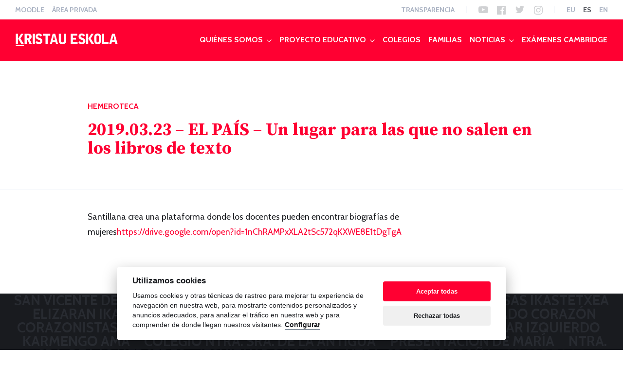

--- FILE ---
content_type: text/html; charset=UTF-8
request_url: https://www.kristaueskola.eus/hemeroteca/2019-03-23-el-pais-un-lugar-para-las-que-no-salen-en-los-libros-de-texto/
body_size: 8848
content:
<!doctype html>
<html lang="es">
  <head>
  <meta charset="utf-8">
  <meta http-equiv="x-ua-compatible" content="ie=edge">
  <meta name="viewport" content="width=device-width, initial-scale=1, shrink-to-fit=no">
  <meta name="apple-mobile-web-app-title" content="Kristau Eskola">
  <link rel="shortcut icon" href="https://www.kristaueskola.eus/wp-content/themes/kristaueskola/dist/images/favicon.ico" />
  <link rel="apple-touch-icon" href="https://www.kristaueskola.eus/wp-content/themes/kristaueskola/dist/images/apple-touch-icon.png" />
  <link href="https://fonts.googleapis.com/css?family=Cabin:400,400i,700,700i|Source+Serif+Pro:400,700" rel="stylesheet">
  <meta name="msvalidate.01" content="844842F846EF7C8E08FD2C01E7424B4B" />
  <title>2019.03.23 – EL PAÍS – Un lugar para las que no salen en los libros de texto | Kristau Eskola</title>
<link rel="alternate" hreflang="es" href="https://www.kristaueskola.eus/hemeroteca/2019-03-23-el-pais-un-lugar-para-las-que-no-salen-en-los-libros-de-texto/" />
<link rel="alternate" hreflang="eu" href="https://www.kristaueskola.eus/eu/hemeroteka/2019-03-23-el-pais-un-lugar-para-las-que-no-salen-en-los-libros-de-texto/" />

<!-- Google Tag Manager for WordPress by gtm4wp.com -->
<script data-cfasync="false" data-pagespeed-no-defer type="text/javascript">//<![CDATA[
	var gtm4wp_datalayer_name = "dataLayer";
	var dataLayer = dataLayer || [];
//]]>
</script>
<!-- End Google Tag Manager for WordPress by gtm4wp.com -->
<!-- The SEO Framework por Sybre Waaijer -->
<meta property="og:image" content="https://www.kristaueskola.eus/wp-content/uploads/2018/01/share.png" />
<meta property="og:image:width" content="2400" />
<meta property="og:image:height" content="1260" />
<meta property="og:image:alt" content="Kristau Eskola" />
<meta property="og:locale" content="es_ES" />
<meta property="og:type" content="article" />
<meta property="og:title" content="2019.03.23 – EL PAÍS – Un lugar para las que no salen en los libros de texto | Kristau Eskola" />
<meta property="og:url" content="https://www.kristaueskola.eus/hemeroteca/2019-03-23-el-pais-un-lugar-para-las-que-no-salen-en-los-libros-de-texto/" />
<meta property="og:site_name" content="Kristau Eskola" />
<meta property="article:publisher" content="https://www.facebook.com/kristaueskola" />
<meta property="fb:app_id" content="182019795179642" />
<meta property="article:published_time" content="2019-03-25" />
<meta property="article:modified_time" content="2019-03-25" />
<meta property="og:updated_time" content="2019-03-25" />
<meta name="twitter:card" content="summary_large_image" />
<meta name="twitter:site" content="@KristauEskola" />
<meta name="twitter:creator" content="@KristauEskola" />
<meta name="twitter:title" content="2019.03.23 – EL PAÍS – Un lugar para las que no salen en los libros de texto | Kristau Eskola" />
<meta name="twitter:image" content="https://www.kristaueskola.eus/wp-content/uploads/2018/01/share.png" />
<meta name="twitter:image:width" content="2400" />
<meta name="twitter:image:height" content="1260" />
<meta name="twitter:image:alt" content="Kristau Eskola" />
<link rel="canonical" href="https://www.kristaueskola.eus/hemeroteca/2019-03-23-el-pais-un-lugar-para-las-que-no-salen-en-los-libros-de-texto/" />
<meta name="google-site-verification" content="g1_HGyy5lFaJGGwE0kl6bj6XxEAvNsNXIIzJze7i4jg" />
<!-- / The SEO Framework por Sybre Waaijer | 4.01ms meta | 17.17ms boot -->

<link rel='dns-prefetch' href='//maps.googleapis.com' />
<link rel='dns-prefetch' href='//cdn.jsdelivr.net' />
<link rel="stylesheet" href="/wp-includes/css/dist/block-library/style.min.css?ver=5.2.21">
<link rel="stylesheet" href="https://cdn.jsdelivr.net/gh/orestbida/cookieconsent@v2.8.0/dist/cookieconsent.css?ver=5.2.21">
<link rel="stylesheet" href="/wp-content/themes/kristaueskola/dist/styles/main.css?v=1.3">
<script src="/wp-includes/js/jquery/jquery.js?ver=1.12.4-wp"></script>
<script src="/wp-includes/js/jquery/jquery-migrate.min.js?ver=1.4.1"></script>
<script type='text/javascript'>
/* <![CDATA[ */
var SF_LDATA = {"ajax_url":"https:\/\/www.kristaueskola.eus\/wp-admin\/admin-ajax.php","home_url":"https:\/\/www.kristaueskola.eus\/"};
/* ]]> */
</script>
<script src="/wp-content/plugins/search-filter-pro/public/assets/js/search-filter-build.min.js?ver=2.4.5"></script>
<script src="/wp-content/plugins/search-filter-pro/public/assets/js/chosen.jquery.min.js?ver=2.4.5"></script>
<meta name="generator" content="WPML ver:4.3.4 stt:16,1,2;" />

<!-- Google Tag Manager for WordPress by gtm4wp.com -->
<script data-cfasync="false" data-pagespeed-no-defer type="text/javascript">//<![CDATA[
var google_tag_params = {"siteID":0,"siteName":"","pageTitle":"2019.03.23 \u2013 EL PA\u00cdS \u2013 Un lugar para las que no salen en los libros de texto | Kristau Eskola","pagePostType":"newspaper","pagePostType2":"single-newspaper","pagePostDate":"25 marzo, 2019","pagePostDateYear":"2019","pagePostDateMonth":"03","pagePostDateDay":"25","browserName":"","browserVersion":"","browserEngineName":"","browserEngineVersion":"","deviceType":"bot","deviceManufacturer":"","deviceModel":""};
	var dataLayer_content = {"siteID":0,"siteName":"","pageTitle":"2019.03.23 – EL PAÍS – Un lugar para las que no salen en los libros de texto | Kristau Eskola","pagePostType":"newspaper","pagePostType2":"single-newspaper","pagePostDate":"25 marzo, 2019","pagePostDateYear":"2019","pagePostDateMonth":"03","pagePostDateDay":"25","browserName":"","browserVersion":"","browserEngineName":"","browserEngineVersion":"","deviceType":"bot","deviceManufacturer":"","deviceModel":"","google_tag_params":window.google_tag_params};
	dataLayer.push( dataLayer_content );//]]>
</script>
<script data-cfasync="false">//<![CDATA[
(function(w,d,s,l,i){w[l]=w[l]||[];w[l].push({'gtm.start':
new Date().getTime(),event:'gtm.js'});var f=d.getElementsByTagName(s)[0],
j=d.createElement(s),dl=l!='dataLayer'?'&l='+l:'';j.async=true;j.src=
'//www.googletagmanager.com/gtm.'+'js?id='+i+dl;f.parentNode.insertBefore(j,f);
})(window,document,'script','dataLayer','GTM-NLHSS4V');//]]>
</script>
<!-- End Google Tag Manager -->
<!-- End Google Tag Manager for WordPress by gtm4wp.com --><!-- 
Inicio del fragmento global: no lo quite
Coloque este fragmento entre las etiquetas <head> y </head> de todas las páginas del sitio web.
-->
<!-- Global site tag (gtag.js) - Google Marketing Platform -->
<script async src="https://www.googletagmanager.com/gtag/js?id=DC-8285107"></script>
<script>
  window.dataLayer = window.dataLayer || [];
  function gtag(){dataLayer.push(arguments);}
  gtag('js', new Date());

  gtag('config', 'DC-8285107');
</script>
<!-- Final del fragmento global: no lo quite -->
<!-- Facebook Pixel Code -->
<script>
!function(f,b,e,v,n,t,s)
{if(f.fbq)return;n=f.fbq=function(){n.callMethod?
n.callMethod.apply(n,arguments):n.queue.push(arguments)};
if(!f._fbq)f._fbq=n;n.push=n;n.loaded=!0;n.version='2.0';
n.queue=[];t=b.createElement(e);t.async=!0;
t.src=v;s=b.getElementsByTagName(e)[0];
s.parentNode.insertBefore(t,s)}(window, document,'script',
'https://connect.facebook.net/en_US/fbevents.js');
fbq('init', '575765412773222');
fbq('track', 'PageView');
</script>
<noscript><img height="1" width="1" style="display:none"
src="https://www.facebook.com/tr?id=575765412773222&ev=PageView&noscript=1"
/></noscript>
<!-- End Facebook Pixel Code -->
 </head>
  <body id="newspaper" class="newspaper-template-default single single-newspaper postid-6773 2019-03-23-el-pais-un-lugar-para-las-que-no-salen-en-los-libros-de-texto app-data index-data singular-data single-data single-newspaper-data single-newspaper-2019-03-23-el-pais-un-lugar-para-las-que-no-salen-en-los-libros-de-texto-data">
        <header>
	<nav class="navbar navbar-secondary navbar-expand-xl">
		<div class="container-fluid">
			<div id="tertiary-navigation" class="d-inline-flex">
			  <ul id="menu-terciario" class="navbar-nav flex-row ml-md-auto d-none d-md-flex"><li class="menu-item menu-item-type-custom menu-item-object-custom menu-item-1812 nav-item"><a target="_blank" href="http://sarean.kristaueskola.eus/login/" class="nav-link scroll">Moodle</a><li class="menu-item menu-item-type-custom menu-item-object-custom menu-item-7799 nav-item"><a target="_blank" href="http://www.kegestion.org/" class="nav-link scroll">Área privada</a></ul>			</div>
			<div id="secondary-navigation" class="d-inline-flex">
			  <ul id="menu-secundario" class="navbar-nav flex-row ml-md-auto d-none d-md-flex"><li class="menu-item menu-item-type-post_type menu-item-object-page menu-item-7798 nav-item"><a href="https://www.kristaueskola.eus/transparencia/" class="nav-link scroll">Transparencia</a></ul>			   <nav id="nav-social" class="navbar-nav flex-row ml-md-auto d-none d-md-flex">
			   	<ul id="menu-social" class="menu"><li class="youtube menu-item menu-youtube"><a href="https://www.youtube.com/user/glasalar">YouTube</a></li>
<li class="facebook menu-item menu-facebook"><a href="https://www.facebook.com/kristaueskola">Facebook</a></li>
<li class="twitter menu-item menu-twitter"><a href="https://twitter.com/KristauEskola">Twitter</a></li>
<li class="instagram menu-item menu-instagram"><a href="https://www.instagram.com/KristauEskola/">Instagram</a></li>
</ul>			   </nav>
			   			   <ul id="language-navigation" class="navbar-nav flex-row ml-md-auto d-none d-md-flex">
			   	    			   	    <li class="nav-item"><a class="nav-link" href="https://www.kristaueskola.eus/eu/hemeroteka/2019-03-23-el-pais-un-lugar-para-las-que-no-salen-en-los-libros-de-texto/">eu</a></li>
			   	    			   	    <li class="nav-item"><a class="nav-link active" href="https://www.kristaueskola.eus/hemeroteca/2019-03-23-el-pais-un-lugar-para-las-que-no-salen-en-los-libros-de-texto/">es</a></li>
			   	    			   	    <li class="nav-item"><a class="nav-link" href="http://www.kristaueskola.eus/en/">en</a></li>
			   	    			   	</ul>
			   			</div>
		</div>
	</nav>
	<nav class="navbar navbar-expand-xl navbar-dark bg-primary navbar-primary">
			<a class="navbar-brand" href="https://www.kristaueskola.eus/">
			<img src="https://www.kristaueskola.eus/wp-content/themes/kristaueskola/dist/images/logo.svg" width="210" height="26" class="d-inline-block align-top" alt="Kristau Eskola"><span>Kristau Eskola</span>
			</a>
			<button class="navbar-toggler collapsed" type="button" data-toggle="collapse" data-target="#primarynavigation" aria-controls="primarynavigation" aria-expanded="false" aria-label="Open menu">
	            <span> </span>
	            <span> </span>
	            <span> </span>
	        </button>
			<div class="collapse navbar-collapse" id="primarynavigation">
				<ul id="menu-principal" class="navbar-nav ml-auto"><li class="menu-item menu-quienes-somos nav-item dropdown"><a href="https://www.kristaueskola.eus/quienes-somos/" class="nav-link scroll dropdown-toggle" data-toggle="dropdown">Quiénes somos</a>
<div class="dropdown-menu">
<a href="https://www.kristaueskola.eus/quienes-somos/kristau-eskola/" class="dropdown-item">Kristau Eskola</a><a href="https://www.kristaueskola.eus/quienes-somos/servicios/" class="dropdown-item">Servicios</a><a href="https://www.kristaueskola.eus/quienes-somos/esponsores/" class="dropdown-item">Espónsores</a></div>
<li class="menu-item menu-proyecto-educativo nav-item dropdown"><a href="https://www.kristaueskola.eus/proyecto-educativo/" class="nav-link scroll dropdown-toggle" data-toggle="dropdown">Proyecto educativo</a>
<div class="dropdown-menu">
<a href="https://www.kristaueskola.eus/proyecto-educativo/proyecto-educativo/" class="dropdown-item">Proyecto educativo</a><a href="https://www.kristaueskola.eus/proyecto-educativo/proyectos/" class="dropdown-item">Proyectos</a><a href="https://www.kristaueskola.eus/buenas-practicas/" class="dropdown-item">Buenas Prácticas</a></div>
<li class="menu-item menu-colegios nav-item"><a href="https://www.kristaueskola.eus/colegios/" class="nav-link scroll">Colegios</a><li class="menu-item menu-familias nav-item"><a href="https://www.kristaueskola.eus/familias/" class="nav-link scroll">Familias</a><li class="menu-item menu-noticias nav-item dropdown"><a href="https://www.kristaueskola.eus/noticias/" class="nav-link scroll dropdown-toggle" data-toggle="dropdown">Noticias</a>
<div class="dropdown-menu">
<a href="https://www.kristaueskola.eus/noticias/todas/" class="dropdown-item">Todas</a><a href="https://www.kristaueskola.eus/ke-innova/" class="dropdown-item">Blog KE Innova</a><a href="https://www.kristaueskola.eus/hemeroteca/" class="dropdown-item">Hemeroteca</a><a href="https://www.kristaueskola.eus/bopv/" class="dropdown-item">Boletín Oficial del País Vasco</a></div>
<li class="menu-item menu-examenes-cambridge nav-item"><a href="http://www.kristaueskola.eus/WebSites/Cambridge/" class="nav-link scroll">Exámenes Cambridge</a></ul>				<ul id="menu-secundario-1" class="navbar-nav ml-auto d-md-none d-lg-none d-xl-none"><li class="menu-item menu-transparencia nav-item"><a href="https://www.kristaueskola.eus/transparencia/" class="nav-link scroll">Transparencia</a></ul>				 <ul id="menu-terciario-1" class="navbar-nav ml-auto d-md-none d-lg-none d-xl-none"><li class="menu-item menu-moodle nav-item"><a target="_blank" href="http://sarean.kristaueskola.eus/login/" class="nav-link scroll">Moodle</a><li class="menu-item menu-area-privada nav-item"><a target="_blank" href="http://www.kegestion.org/" class="nav-link scroll">Área privada</a></ul>				 <ul class="navbar-nav ml-auto d-md-none d-lg-none d-xl-none">
				     				     <li class="nav-item"><a class="nav-link" href="https://www.kristaueskola.eus/eu/hemeroteka/2019-03-23-el-pais-un-lugar-para-las-que-no-salen-en-los-libros-de-texto/">eu</a></li>
				     				     <li class="nav-item"><a class="nav-link active" href="https://www.kristaueskola.eus/hemeroteca/2019-03-23-el-pais-un-lugar-para-las-que-no-salen-en-los-libros-de-texto/">es</a></li>
				     				     <li class="nav-item"><a class="nav-link" href="http://www.kristaueskola.eus/en/">en</a></li>
				     				 </ul>
			</div>
	</nav>
</header>
    <main>
		<article class="post-6773 newspaper type-newspaper status-publish hentry">
			<header id="hero-simple">
				<div class="container">
					<div class="row">
						<div class="col-md-10 offset-md-1">
							<p class="identification animated fadeInUp"><a href="https://www.kristaueskola.eus/hemeroteca/">Hemeroteca</a></p>
							<h1 class="h2 animated fadeInUp">2019.03.23 – EL PAÍS – Un lugar para las que no salen en los libros de texto</h1>
						</div>
					</div>
				</div>
			</header>
			<div class="entry-content">
				<div class="container">
					<div class="row">
						<div class="col-md-10 offset-md-1">
							<div class="tinymce">
								<p>Santillana crea una plataforma donde los docentes pueden encontrar biografías de mujeres<a href="https://drive.google.com/open?id=1nChRAMPxXLA2tSc572qKXWE8E1tDgTgA">https://drive.google.com/open?id=1nChRAMPxXLA2tSc572qKXWE8E1tDgTgA</a></p>
							</div>
						</div>
					</div>
				</div>
			</div>
		</article>
	</main>
        <footer  >
			<section id="school-tag">
		<div class="container-fluid">
			<p class="school-tag-wrap"><a href="/colegios/san-vicente-de-paul-ikastetxea/">SAN VICENTE DE PAUL IKASTETXEA</a> <a href="/colegios/colegio-ikasbide/">Colegio Ikasbide</a> <a href="/colegios/colegio-bvm-irlandesas-ikastetxea/">Colegio Irlandesas Ikastetxea</a> <a href="/colegios/elizaran-ikastetxea/">Elizaran Ikastetxea</a> <a href="/colegios/sagrado-corazon-mundaiz/">Sagrado Corazón Mundaiz</a> <a href="/colegios/colegio-sagrado-corazon-corazonistas-ikastetxea/">Colegio Sagrado Corazón Corazonistas Ikastetxea</a> <a href="/colegios/el-ave-maria-ikastetxea/">El Ave María Ikastetxea</a> <a href="/colegios/c-p-e-i-madre-pilar-izquierdo/">C.P.E.I  Madre Pilar Izquierdo</a> <a href="/colegios/karmengo-ama/">Karmengo Ama</a> <a href="/colegios/colegio-ntra-sra-de-la-antigua/">Colegio Ntra. Sra. de la Antigua</a> <a href="/colegios/presentacion-de-maria/">Presentación de María</a> <a href="/colegios/ntra-sra-de-las-mercedes/">Ntra. Sra. de las Mercedes</a> <a href="/colegios/jesuitak-donostia/">Jesuitak Donostia</a> <a href="/colegios/ntra-sra-de-begona/">Ntra. Sra. de Begoña</a> <a href="/colegios/na-sa-de-las-mercedes/">Nª Sª de las Mercedes</a> <a href="/colegios/santa-maria-de-artagan/">Santa María de Artagan</a> <a href="/colegios/colegio-amor-misericordioso-bilbao/">Colegio Amor Misericordioso</a> <a href="/colegios/mary-ward/">Mary Ward</a> <a href="/colegios/santa-teresa-de-jesus/">SANTA TERESA DE JESÚS</a> <a href="/colegios/san-antonio-ikastetxea/">San Antonio Ikastetxea</a> <a href="/colegios/nino-jesus-ikastetxea/">Niño Jesús Ikastetxea</a> <a href="/colegios/elkar-hezi/">Elkar Hezi</a> <a href="/colegios/colegio-angeles-custodios-ikastetxea/">Colegio Angeles Custodios Ikastetxea</a> <a href="/colegios/begonako-andra-mari/">Begoñako Andra Mari</a> <a href="/colegios/la-salle-bilbao/">La Salle Bilbao</a> <a href="/colegios/nevers-ikastetxea/">Nevers Ikastetxea</a> <a href="/colegios/madre-del-divino-pastor/">Madre del Divino Pastor</a> <a href="/colegios/sopena-bilbao/">Sopeña Bilbao</a> <a href="/colegios/herrikide/">Herrikide</a> <a href="/colegios/maria-reina-eskola/">María Reina Eskola</a> <a href="/colegios/colegio-amaurre/">Colegio Amaurre</a> <a href="/colegios/san-jose-de-floreaga-salestar-ikastetxea/">San Jose de Floreaga &#8211; Salestar Ikastetxea</a> <a href="/colegios/antoniano-ikastetxea/">Antoniano Ikastetxea</a> <a href="/colegios/magale-ikastetxea/">Magale Ikastetxea</a> <a href="/colegios/colegio-amor-misericordioso-sestao/">Colegio Amor Misericordioso</a> <a href="/colegios/nuestra-senora-del-pilar-bilbao/">Nuestra Señora del Pilar | Bilbao</a> <a href="/colegios/san-jose-jesuitak-ikastetxea/">San Jose Jesuitak Ikastetxea</a> <a href="/colegios/fefc-ntra-sra-del-rosario/">FEFC Ntra. Sra. del Rosario</a> <a href="/colegios/esclavas-sc-fatima/">Esclavas SC &#8211; Fatima</a> <a href="/colegios/la-salle-azitain/">NTRA SRA DE AZITAIN &#8211; LA SALLE EIBAR</a> <a href="/colegios/colegio-nuestra-senora-del-carmen-ikastetxea/">Colegio Nuestra Señora del Carmen ikastetxea</a> <a href="/colegios/colegio-paula-montal-ikastetxea/">Colegio Paula Montal Ikastetxea</a> <a href="/colegios/santisima-trinidad/">Santísima Trinidad</a> <a href="/colegios/el-carmen-urdaneta/">EL CARMEN-URDANETA</a> <a href="/colegios/pureza-de-maria-2/">Pureza de María</a> <a href="/colegios/claret-askartza-ikastetxea/">Claret Askartza Ikastetxea</a> <a href="/colegios/colegio-summa-aldapeta/">Aldapeta María Ikastetxea</a> <a href="/colegios/la-salle-san-luis/">La Salle San Luis</a> <a href="/colegios/colegio-vera-cruz-ikastetxea-school/">Colegio Vera-Cruz Ikastetxea School</a> <a href="/colegios/calasanz/">Calasanz</a> <a href="/colegios/sagrado-corazon-telleri-alde-ikastetxea/">Sagrado Corazón Telleri Alde Ikastetxea</a> <a href="/colegios/jesuitinas-bilbao-colegio-la-inmaculada-hijas-de-jesus/">Colegio Jesuitinas Bilbao La Inmaculada</a> <a href="/colegios/santa-teresa-ikastetxea/">Elaienea Ikastetxea</a> <a href="/colegios/egiluze-hijas-de-la-cruz/">Egiluze &#8211; Hijas de la Cruz</a> <a href="/colegios/ntra-sra-de-la-merced/">Ntra. Sra. de la Merced</a> <a href="/colegios/nuestra-sen%cc%83ora-de-begon%cc%83a-salesianas/">Nuestra Señora de Begoña &#8211; Salesianas</a> <a href="/colegios/centro-xabier-ikastetxea/">Centro Xabier Ikastetxea</a> <a href="/colegios/la-anunciata-fefc/">La Anunciata (FEFC)</a> <a href="/colegios/el-carmelo/">El Carmelo</a> <a href="/colegios/salesianos-urnieta/">Salesianos</a> <a href="/colegios/berrio-otxoa-ikastetxea/">Berrio &#8211; Otxoa Ikastetxea</a> <a href="/colegios/franciscanas-de-montpellier-ikastetxea/">Franciscanas de Montpellier Ikastetxea</a> <a href="/colegios/comunidad-nuestra-senora-de-nazareth/">Comunidad Nuestra Señora de Nazareth</a> <a href="/colegios/colegio-maria-inmaculada-bilbao/">Colegio María Inmaculada | Bilbao</a> <a href="/colegios/salesianos-deusto/">Salesianos</a> <a href="/colegios/egibide/">Egibide</a> <a href="/colegios/la-salle-legazpi/">La Salle Legazpi</a> <a href="/colegios/san-jose-ikastetxea-donostia/">San José Ikastetxea | Donostia</a> <a href="/colegios/nazaret/">Nazaret</a> <a href="/colegios/maristak-durango-ikastetxea/">Maristak Durango Ikastetxea</a> <a href="/colegios/colegio-san-jose-nanclares-de-la-oca/">Colegio San José &#8211; Nanclares de la Oca</a> <a href="/colegios/asociacion-prosordos-gregorio-ybarra/">Asociación Prosordos Gregorio Ybarra</a> <a href="/colegios/la-salle-zarautz/">La Salle Zarautz</a> <a href="/colegios/maristak-zalla/">Maristak</a> <a href="/colegios/ama-guadalupekoa-ikastetxea/">Ama Guadalupekoa Ikastetxea</a> <a href="/colegios/la-asuncion-ikastetxea/">La Asunción Ikastetxea</a> <a href="/colegios/maristak-bilbao/">Maristak</a> <a href="/colegios/la-salle/">La Salle Donostia</a> <a href="/colegios/el-pilar-ikastetxea/">El Pilar Ikastetxea</a> <a href="/colegios/presentacion-de-maria-fundacion-maria-rivier/">Presentación de María &#8211; Fundación María Rivier</a> <a href="/colegios/calasancio-escolapios/">Calasancio &#8211; Escolapios</a> <a href="/colegios/carmelitas-sagrado-corazon/">Carmelitas Sagrado Corazón</a> <a href="/colegios/la-milagrosa-ikastetxea/">La Milagrosa ikastetxea</a> <a href="/colegios/san-miguel-ikastetxea/">San Miguel Ikastetxea</a> <a href="/colegios/ntra-sra-del-carmen-ikastetxea/">Ntra. Sra. del Carmen Ikastetxea</a> <a href="/colegios/santa-maria-ikastetxea/">La Mennais Santa María Ikastetxea</a> <a href="/colegios/inmaculada-concepcion-ikastetxea/">Inmaculada Concepción Ikastetxea</a> <a href="/colegios/la-salle-berrozpe/">La Salle Berrozpe</a> <a href="/colegios/la-salle-san-jose-beasain/">Beasaingo La Salle</a> <a href="/colegios/iraurgi/">Iraurgi</a> <a href="/colegios/hijas-de-la-caridad-nuestra-senora-de-begona/">Hijas de la Caridad Nuestra Señora de Begoña</a> <a href="/colegios/p-andres-de-urdaneta/">P. Andrés de Urdaneta</a> <a href="/colegios/madre-de-dios-ikastetxea/">Madre de Dios Ikastetxea</a> <a href="/colegios/san-jose-urdaneta/">San José Urdaneta</a> <a href="/colegios/egiluze-hijas-de-la-cruz-hondarribia/">Egiluze Hijas de la Cruz Hondarribia</a> <a href="/colegios/san-jose-carmelitas/">San José &#8211; Carmelitas</a> <a href="/colegios/probidentzia-andra-mari/">PROBIDENTZIA ANDRA MARI</a> <a href="/colegios/salesianos-barakaldo/">Salesianos</a> <a href="/colegios/colegio-hogar-san-jose-vitoria/">Colegio Hogar San Jose</a> <a href="/colegios/santa-maria-marianistas-ikastetxea/">Santa María Marianistas Ikastetxea</a> <a href="/colegios/salesianos-donostia/">Salesianos</a> <a href="/colegios/san-jose-ikastetxea-basauri/">San José Ikastetxea | Basauri</a> <a href="/colegios/mariaren-lagundia-ikastola/">Mariaren Lagundia Ikastola</a> <a href="/colegios/colegio-san-vicente-de-paul-ikastetxea/">Colegio San Vicente de Paúl Ikastetxea</a> <a href="/colegios/la-salle-isasi/">La Salle Isasi &#8211; La Salle Eibar</a> <a href="/colegios/colegio-san-viator-ikastetxea/">Colegio San Viator Ikastetxea</a> <a href="/colegios/salesianos-cruces/">Salesianos Cruces</a> <a href="/colegios/la-salle-irun/">La Salle</a> <a href="/colegios/santa-maria-del-socorro-mertzede-ikastetxea/">Santa María del Socorro-Mertzede Ikastetxea</a> <a href="/colegios/aldatze-colegio-santa-maria-de-la-providencia/">Aldatze &#8211; Colegio Santa María de la Providencia</a> </p>
		</div>
	</section>
		<div class="container">
		<div class="row">
			<div class="col-md-8 text-md-left">
				<p class="copy">© 2026 Kristau Eskola</p>
				<nav id="nav-legal">
					<ul id="menu-legal" class="menu"><li class="menu-item menu-contacto"><a href="https://www.kristaueskola.eus/contacto/">Contacto</a></li>
<li class="menu-item menu-aviso-legal"><a href="https://www.kristaueskola.eus/aviso-legal/">Aviso legal</a></li>
<li class="menu-item menu-politica-de-cookies"><a href="https://www.kristaueskola.eus/politica-de-cookies/">Política de cookies</a></li>
<li class="menu-item menu-politica-de-privacidad"><a href="https://www.kristaueskola.eus/politica-de-privacidad/">Política de privacidad</a></li>
<li class="menu-item menu-politica-de-calidad"><a href="https://www.kristaueskola.eus/politica-de-calidad/">Política de calidad</a></li>
</ul>				</nav>
			</div>
			<div class="col-md-4 text-md-right">
				<nav id="nav-social">
					<ul id="menu-social-1" class="menu"><li class="youtube menu-item menu-youtube"><a href="https://www.youtube.com/user/glasalar">YouTube</a></li>
<li class="facebook menu-item menu-facebook"><a href="https://www.facebook.com/kristaueskola">Facebook</a></li>
<li class="twitter menu-item menu-twitter"><a href="https://twitter.com/KristauEskola">Twitter</a></li>
<li class="instagram menu-item menu-instagram"><a href="https://www.instagram.com/KristauEskola/">Instagram</a></li>
</ul>				</nav>
			</div>
		</div>
	</div>
</footer>
    
<!-- Google Tag Manager (noscript) -->
<noscript><iframe src="https://www.googletagmanager.com/ns.html?id=GTM-NLHSS4V"
height="0" width="0" style="display:none;visibility:hidden" aria-hidden="true"></iframe></noscript>
<!-- End Google Tag Manager (noscript) --><script src="/wp-includes/js/jquery/ui/core.min.js?ver=1.11.4"></script>
<script src="/wp-includes/js/jquery/ui/datepicker.min.js?ver=1.11.4"></script>
<script type="text/javascript">
jQuery(document).ready(function(jQuery){jQuery.datepicker.setDefaults({"closeText":"Cerrar","currentText":"Hoy","monthNames":["enero","febrero","marzo","abril","mayo","junio","julio","agosto","septiembre","octubre","noviembre","diciembre"],"monthNamesShort":["Ene","Feb","Mar","Abr","May","Jun","Jul","Ago","Sep","Oct","Nov","Dic"],"nextText":"Siguiente","prevText":"Anterior","dayNames":["domingo","lunes","martes","mi\u00e9rcoles","jueves","viernes","s\u00e1bado"],"dayNamesShort":["dom","lun","mar","mi\u00e9","jue","vie","s\u00e1b"],"dayNamesMin":["D","L","M","X","J","V","S"],"dateFormat":"d MM, yy","firstDay":1,"isRTL":false});});
</script>
<script src="/wp-content/themes/kristaueskola/dist/scripts/main.js"></script>
<script src="https://maps.googleapis.com/maps/api/js?key=AIzaSyCG0rK6Fy1bE0N7QEeZkxdz9RcyIFwCnNM"></script>
<script src="/wp-content/themes/kristaueskola/resources/assets/scripts/markerClusterer.js"></script>
<script src="/wp-content/themes/kristaueskola/resources/assets/scripts/google-maps-helper.js"></script>
<script src="https://cdn.jsdelivr.net/gh/orestbida/cookieconsent@v2.8.0/dist/cookieconsent.js"></script>
<script src="/wp-content/themes/kristaueskola/resources/assets/scripts/cookie-consent-init.js"></script>
  <script>
          window.ga=function(){ga.q.push(arguments)};ga.q=[];ga.l=+new Date;
        ga('create','UA-110354577-1','auto');ga('send','pageview')
  </script>
      <script src="https://www.google-analytics.com/analytics.js" async defer></script>
    </body>
</html>


--- FILE ---
content_type: text/css
request_url: https://www.kristaueskola.eus/wp-content/themes/kristaueskola/dist/styles/main.css?v=1.3
body_size: 75100
content:
@charset "UTF-8";

/*!
 * animate.css -https://daneden.github.io/animate.css/
 * Version - 3.7.2
 * Licensed under the MIT license - http://opensource.org/licenses/MIT
 *
 * Copyright (c) 2019 Daniel Eden
 */

@-webkit-keyframes bounce {
  from,
  20%,
  53%,
  80%,
  to {
    -webkit-animation-timing-function: cubic-bezier(0.215, 0.61, 0.355, 1);
    animation-timing-function: cubic-bezier(0.215, 0.61, 0.355, 1);
    -webkit-transform: translate3d(0, 0, 0);
    transform: translate3d(0, 0, 0);
  }

  40%,
  43% {
    -webkit-animation-timing-function: cubic-bezier(0.755, 0.05, 0.855, 0.06);
    animation-timing-function: cubic-bezier(0.755, 0.05, 0.855, 0.06);
    -webkit-transform: translate3d(0, -30px, 0);
    transform: translate3d(0, -30px, 0);
  }

  70% {
    -webkit-animation-timing-function: cubic-bezier(0.755, 0.05, 0.855, 0.06);
    animation-timing-function: cubic-bezier(0.755, 0.05, 0.855, 0.06);
    -webkit-transform: translate3d(0, -15px, 0);
    transform: translate3d(0, -15px, 0);
  }

  90% {
    -webkit-transform: translate3d(0, -4px, 0);
    transform: translate3d(0, -4px, 0);
  }
}

@keyframes bounce {
  from,
  20%,
  53%,
  80%,
  to {
    -webkit-animation-timing-function: cubic-bezier(0.215, 0.61, 0.355, 1);
    animation-timing-function: cubic-bezier(0.215, 0.61, 0.355, 1);
    -webkit-transform: translate3d(0, 0, 0);
    transform: translate3d(0, 0, 0);
  }

  40%,
  43% {
    -webkit-animation-timing-function: cubic-bezier(0.755, 0.05, 0.855, 0.06);
    animation-timing-function: cubic-bezier(0.755, 0.05, 0.855, 0.06);
    -webkit-transform: translate3d(0, -30px, 0);
    transform: translate3d(0, -30px, 0);
  }

  70% {
    -webkit-animation-timing-function: cubic-bezier(0.755, 0.05, 0.855, 0.06);
    animation-timing-function: cubic-bezier(0.755, 0.05, 0.855, 0.06);
    -webkit-transform: translate3d(0, -15px, 0);
    transform: translate3d(0, -15px, 0);
  }

  90% {
    -webkit-transform: translate3d(0, -4px, 0);
    transform: translate3d(0, -4px, 0);
  }
}

.bounce {
  -webkit-animation-name: bounce;
  animation-name: bounce;
  -webkit-transform-origin: center bottom;
  transform-origin: center bottom;
}

@-webkit-keyframes flash {
  from,
  50%,
  to {
    opacity: 1;
  }

  25%,
  75% {
    opacity: 0;
  }
}

@keyframes flash {
  from,
  50%,
  to {
    opacity: 1;
  }

  25%,
  75% {
    opacity: 0;
  }
}

.flash {
  -webkit-animation-name: flash;
  animation-name: flash;
}

/* originally authored by Nick Pettit - https://github.com/nickpettit/glide */

@-webkit-keyframes pulse {
  from {
    -webkit-transform: scale3d(1, 1, 1);
    transform: scale3d(1, 1, 1);
  }

  50% {
    -webkit-transform: scale3d(1.05, 1.05, 1.05);
    transform: scale3d(1.05, 1.05, 1.05);
  }

  to {
    -webkit-transform: scale3d(1, 1, 1);
    transform: scale3d(1, 1, 1);
  }
}

@keyframes pulse {
  from {
    -webkit-transform: scale3d(1, 1, 1);
    transform: scale3d(1, 1, 1);
  }

  50% {
    -webkit-transform: scale3d(1.05, 1.05, 1.05);
    transform: scale3d(1.05, 1.05, 1.05);
  }

  to {
    -webkit-transform: scale3d(1, 1, 1);
    transform: scale3d(1, 1, 1);
  }
}

.pulse {
  -webkit-animation-name: pulse;
  animation-name: pulse;
}

@-webkit-keyframes rubberBand {
  from {
    -webkit-transform: scale3d(1, 1, 1);
    transform: scale3d(1, 1, 1);
  }

  30% {
    -webkit-transform: scale3d(1.25, 0.75, 1);
    transform: scale3d(1.25, 0.75, 1);
  }

  40% {
    -webkit-transform: scale3d(0.75, 1.25, 1);
    transform: scale3d(0.75, 1.25, 1);
  }

  50% {
    -webkit-transform: scale3d(1.15, 0.85, 1);
    transform: scale3d(1.15, 0.85, 1);
  }

  65% {
    -webkit-transform: scale3d(0.95, 1.05, 1);
    transform: scale3d(0.95, 1.05, 1);
  }

  75% {
    -webkit-transform: scale3d(1.05, 0.95, 1);
    transform: scale3d(1.05, 0.95, 1);
  }

  to {
    -webkit-transform: scale3d(1, 1, 1);
    transform: scale3d(1, 1, 1);
  }
}

@keyframes rubberBand {
  from {
    -webkit-transform: scale3d(1, 1, 1);
    transform: scale3d(1, 1, 1);
  }

  30% {
    -webkit-transform: scale3d(1.25, 0.75, 1);
    transform: scale3d(1.25, 0.75, 1);
  }

  40% {
    -webkit-transform: scale3d(0.75, 1.25, 1);
    transform: scale3d(0.75, 1.25, 1);
  }

  50% {
    -webkit-transform: scale3d(1.15, 0.85, 1);
    transform: scale3d(1.15, 0.85, 1);
  }

  65% {
    -webkit-transform: scale3d(0.95, 1.05, 1);
    transform: scale3d(0.95, 1.05, 1);
  }

  75% {
    -webkit-transform: scale3d(1.05, 0.95, 1);
    transform: scale3d(1.05, 0.95, 1);
  }

  to {
    -webkit-transform: scale3d(1, 1, 1);
    transform: scale3d(1, 1, 1);
  }
}

.rubberBand {
  -webkit-animation-name: rubberBand;
  animation-name: rubberBand;
}

@-webkit-keyframes shake {
  from,
  to {
    -webkit-transform: translate3d(0, 0, 0);
    transform: translate3d(0, 0, 0);
  }

  10%,
  30%,
  50%,
  70%,
  90% {
    -webkit-transform: translate3d(-10px, 0, 0);
    transform: translate3d(-10px, 0, 0);
  }

  20%,
  40%,
  60%,
  80% {
    -webkit-transform: translate3d(10px, 0, 0);
    transform: translate3d(10px, 0, 0);
  }
}

@keyframes shake {
  from,
  to {
    -webkit-transform: translate3d(0, 0, 0);
    transform: translate3d(0, 0, 0);
  }

  10%,
  30%,
  50%,
  70%,
  90% {
    -webkit-transform: translate3d(-10px, 0, 0);
    transform: translate3d(-10px, 0, 0);
  }

  20%,
  40%,
  60%,
  80% {
    -webkit-transform: translate3d(10px, 0, 0);
    transform: translate3d(10px, 0, 0);
  }
}

.shake {
  -webkit-animation-name: shake;
  animation-name: shake;
}

@-webkit-keyframes headShake {
  0% {
    -webkit-transform: translateX(0);
    transform: translateX(0);
  }

  6.5% {
    -webkit-transform: translateX(-6px) rotateY(-9deg);
    transform: translateX(-6px) rotateY(-9deg);
  }

  18.5% {
    -webkit-transform: translateX(5px) rotateY(7deg);
    transform: translateX(5px) rotateY(7deg);
  }

  31.5% {
    -webkit-transform: translateX(-3px) rotateY(-5deg);
    transform: translateX(-3px) rotateY(-5deg);
  }

  43.5% {
    -webkit-transform: translateX(2px) rotateY(3deg);
    transform: translateX(2px) rotateY(3deg);
  }

  50% {
    -webkit-transform: translateX(0);
    transform: translateX(0);
  }
}

@keyframes headShake {
  0% {
    -webkit-transform: translateX(0);
    transform: translateX(0);
  }

  6.5% {
    -webkit-transform: translateX(-6px) rotateY(-9deg);
    transform: translateX(-6px) rotateY(-9deg);
  }

  18.5% {
    -webkit-transform: translateX(5px) rotateY(7deg);
    transform: translateX(5px) rotateY(7deg);
  }

  31.5% {
    -webkit-transform: translateX(-3px) rotateY(-5deg);
    transform: translateX(-3px) rotateY(-5deg);
  }

  43.5% {
    -webkit-transform: translateX(2px) rotateY(3deg);
    transform: translateX(2px) rotateY(3deg);
  }

  50% {
    -webkit-transform: translateX(0);
    transform: translateX(0);
  }
}

.headShake {
  -webkit-animation-timing-function: ease-in-out;
  animation-timing-function: ease-in-out;
  -webkit-animation-name: headShake;
  animation-name: headShake;
}

@-webkit-keyframes swing {
  20% {
    -webkit-transform: rotate3d(0, 0, 1, 15deg);
    transform: rotate3d(0, 0, 1, 15deg);
  }

  40% {
    -webkit-transform: rotate3d(0, 0, 1, -10deg);
    transform: rotate3d(0, 0, 1, -10deg);
  }

  60% {
    -webkit-transform: rotate3d(0, 0, 1, 5deg);
    transform: rotate3d(0, 0, 1, 5deg);
  }

  80% {
    -webkit-transform: rotate3d(0, 0, 1, -5deg);
    transform: rotate3d(0, 0, 1, -5deg);
  }

  to {
    -webkit-transform: rotate3d(0, 0, 1, 0deg);
    transform: rotate3d(0, 0, 1, 0deg);
  }
}

@keyframes swing {
  20% {
    -webkit-transform: rotate3d(0, 0, 1, 15deg);
    transform: rotate3d(0, 0, 1, 15deg);
  }

  40% {
    -webkit-transform: rotate3d(0, 0, 1, -10deg);
    transform: rotate3d(0, 0, 1, -10deg);
  }

  60% {
    -webkit-transform: rotate3d(0, 0, 1, 5deg);
    transform: rotate3d(0, 0, 1, 5deg);
  }

  80% {
    -webkit-transform: rotate3d(0, 0, 1, -5deg);
    transform: rotate3d(0, 0, 1, -5deg);
  }

  to {
    -webkit-transform: rotate3d(0, 0, 1, 0deg);
    transform: rotate3d(0, 0, 1, 0deg);
  }
}

.swing {
  -webkit-transform-origin: top center;
  transform-origin: top center;
  -webkit-animation-name: swing;
  animation-name: swing;
}

@-webkit-keyframes tada {
  from {
    -webkit-transform: scale3d(1, 1, 1);
    transform: scale3d(1, 1, 1);
  }

  10%,
  20% {
    -webkit-transform: scale3d(0.9, 0.9, 0.9) rotate3d(0, 0, 1, -3deg);
    transform: scale3d(0.9, 0.9, 0.9) rotate3d(0, 0, 1, -3deg);
  }

  30%,
  50%,
  70%,
  90% {
    -webkit-transform: scale3d(1.1, 1.1, 1.1) rotate3d(0, 0, 1, 3deg);
    transform: scale3d(1.1, 1.1, 1.1) rotate3d(0, 0, 1, 3deg);
  }

  40%,
  60%,
  80% {
    -webkit-transform: scale3d(1.1, 1.1, 1.1) rotate3d(0, 0, 1, -3deg);
    transform: scale3d(1.1, 1.1, 1.1) rotate3d(0, 0, 1, -3deg);
  }

  to {
    -webkit-transform: scale3d(1, 1, 1);
    transform: scale3d(1, 1, 1);
  }
}

@keyframes tada {
  from {
    -webkit-transform: scale3d(1, 1, 1);
    transform: scale3d(1, 1, 1);
  }

  10%,
  20% {
    -webkit-transform: scale3d(0.9, 0.9, 0.9) rotate3d(0, 0, 1, -3deg);
    transform: scale3d(0.9, 0.9, 0.9) rotate3d(0, 0, 1, -3deg);
  }

  30%,
  50%,
  70%,
  90% {
    -webkit-transform: scale3d(1.1, 1.1, 1.1) rotate3d(0, 0, 1, 3deg);
    transform: scale3d(1.1, 1.1, 1.1) rotate3d(0, 0, 1, 3deg);
  }

  40%,
  60%,
  80% {
    -webkit-transform: scale3d(1.1, 1.1, 1.1) rotate3d(0, 0, 1, -3deg);
    transform: scale3d(1.1, 1.1, 1.1) rotate3d(0, 0, 1, -3deg);
  }

  to {
    -webkit-transform: scale3d(1, 1, 1);
    transform: scale3d(1, 1, 1);
  }
}

.tada {
  -webkit-animation-name: tada;
  animation-name: tada;
}

/* originally authored by Nick Pettit - https://github.com/nickpettit/glide */

@-webkit-keyframes wobble {
  from {
    -webkit-transform: translate3d(0, 0, 0);
    transform: translate3d(0, 0, 0);
  }

  15% {
    -webkit-transform: translate3d(-25%, 0, 0) rotate3d(0, 0, 1, -5deg);
    transform: translate3d(-25%, 0, 0) rotate3d(0, 0, 1, -5deg);
  }

  30% {
    -webkit-transform: translate3d(20%, 0, 0) rotate3d(0, 0, 1, 3deg);
    transform: translate3d(20%, 0, 0) rotate3d(0, 0, 1, 3deg);
  }

  45% {
    -webkit-transform: translate3d(-15%, 0, 0) rotate3d(0, 0, 1, -3deg);
    transform: translate3d(-15%, 0, 0) rotate3d(0, 0, 1, -3deg);
  }

  60% {
    -webkit-transform: translate3d(10%, 0, 0) rotate3d(0, 0, 1, 2deg);
    transform: translate3d(10%, 0, 0) rotate3d(0, 0, 1, 2deg);
  }

  75% {
    -webkit-transform: translate3d(-5%, 0, 0) rotate3d(0, 0, 1, -1deg);
    transform: translate3d(-5%, 0, 0) rotate3d(0, 0, 1, -1deg);
  }

  to {
    -webkit-transform: translate3d(0, 0, 0);
    transform: translate3d(0, 0, 0);
  }
}

@keyframes wobble {
  from {
    -webkit-transform: translate3d(0, 0, 0);
    transform: translate3d(0, 0, 0);
  }

  15% {
    -webkit-transform: translate3d(-25%, 0, 0) rotate3d(0, 0, 1, -5deg);
    transform: translate3d(-25%, 0, 0) rotate3d(0, 0, 1, -5deg);
  }

  30% {
    -webkit-transform: translate3d(20%, 0, 0) rotate3d(0, 0, 1, 3deg);
    transform: translate3d(20%, 0, 0) rotate3d(0, 0, 1, 3deg);
  }

  45% {
    -webkit-transform: translate3d(-15%, 0, 0) rotate3d(0, 0, 1, -3deg);
    transform: translate3d(-15%, 0, 0) rotate3d(0, 0, 1, -3deg);
  }

  60% {
    -webkit-transform: translate3d(10%, 0, 0) rotate3d(0, 0, 1, 2deg);
    transform: translate3d(10%, 0, 0) rotate3d(0, 0, 1, 2deg);
  }

  75% {
    -webkit-transform: translate3d(-5%, 0, 0) rotate3d(0, 0, 1, -1deg);
    transform: translate3d(-5%, 0, 0) rotate3d(0, 0, 1, -1deg);
  }

  to {
    -webkit-transform: translate3d(0, 0, 0);
    transform: translate3d(0, 0, 0);
  }
}

.wobble {
  -webkit-animation-name: wobble;
  animation-name: wobble;
}

@-webkit-keyframes jello {
  from,
  11.1%,
  to {
    -webkit-transform: translate3d(0, 0, 0);
    transform: translate3d(0, 0, 0);
  }

  22.2% {
    -webkit-transform: skewX(-12.5deg) skewY(-12.5deg);
    transform: skewX(-12.5deg) skewY(-12.5deg);
  }

  33.3% {
    -webkit-transform: skewX(6.25deg) skewY(6.25deg);
    transform: skewX(6.25deg) skewY(6.25deg);
  }

  44.4% {
    -webkit-transform: skewX(-3.125deg) skewY(-3.125deg);
    transform: skewX(-3.125deg) skewY(-3.125deg);
  }

  55.5% {
    -webkit-transform: skewX(1.5625deg) skewY(1.5625deg);
    transform: skewX(1.5625deg) skewY(1.5625deg);
  }

  66.6% {
    -webkit-transform: skewX(-0.78125deg) skewY(-0.78125deg);
    transform: skewX(-0.78125deg) skewY(-0.78125deg);
  }

  77.7% {
    -webkit-transform: skewX(0.390625deg) skewY(0.390625deg);
    transform: skewX(0.390625deg) skewY(0.390625deg);
  }

  88.8% {
    -webkit-transform: skewX(-0.1953125deg) skewY(-0.1953125deg);
    transform: skewX(-0.1953125deg) skewY(-0.1953125deg);
  }
}

@keyframes jello {
  from,
  11.1%,
  to {
    -webkit-transform: translate3d(0, 0, 0);
    transform: translate3d(0, 0, 0);
  }

  22.2% {
    -webkit-transform: skewX(-12.5deg) skewY(-12.5deg);
    transform: skewX(-12.5deg) skewY(-12.5deg);
  }

  33.3% {
    -webkit-transform: skewX(6.25deg) skewY(6.25deg);
    transform: skewX(6.25deg) skewY(6.25deg);
  }

  44.4% {
    -webkit-transform: skewX(-3.125deg) skewY(-3.125deg);
    transform: skewX(-3.125deg) skewY(-3.125deg);
  }

  55.5% {
    -webkit-transform: skewX(1.5625deg) skewY(1.5625deg);
    transform: skewX(1.5625deg) skewY(1.5625deg);
  }

  66.6% {
    -webkit-transform: skewX(-0.78125deg) skewY(-0.78125deg);
    transform: skewX(-0.78125deg) skewY(-0.78125deg);
  }

  77.7% {
    -webkit-transform: skewX(0.390625deg) skewY(0.390625deg);
    transform: skewX(0.390625deg) skewY(0.390625deg);
  }

  88.8% {
    -webkit-transform: skewX(-0.1953125deg) skewY(-0.1953125deg);
    transform: skewX(-0.1953125deg) skewY(-0.1953125deg);
  }
}

.jello {
  -webkit-animation-name: jello;
  animation-name: jello;
  -webkit-transform-origin: center;
  transform-origin: center;
}

@-webkit-keyframes heartBeat {
  0% {
    -webkit-transform: scale(1);
    transform: scale(1);
  }

  14% {
    -webkit-transform: scale(1.3);
    transform: scale(1.3);
  }

  28% {
    -webkit-transform: scale(1);
    transform: scale(1);
  }

  42% {
    -webkit-transform: scale(1.3);
    transform: scale(1.3);
  }

  70% {
    -webkit-transform: scale(1);
    transform: scale(1);
  }
}

@keyframes heartBeat {
  0% {
    -webkit-transform: scale(1);
    transform: scale(1);
  }

  14% {
    -webkit-transform: scale(1.3);
    transform: scale(1.3);
  }

  28% {
    -webkit-transform: scale(1);
    transform: scale(1);
  }

  42% {
    -webkit-transform: scale(1.3);
    transform: scale(1.3);
  }

  70% {
    -webkit-transform: scale(1);
    transform: scale(1);
  }
}

.heartBeat {
  -webkit-animation-name: heartBeat;
  animation-name: heartBeat;
  -webkit-animation-duration: 1.3s;
  animation-duration: 1.3s;
  -webkit-animation-timing-function: ease-in-out;
  animation-timing-function: ease-in-out;
}

@-webkit-keyframes bounceIn {
  from,
  20%,
  40%,
  60%,
  80%,
  to {
    -webkit-animation-timing-function: cubic-bezier(0.215, 0.61, 0.355, 1);
    animation-timing-function: cubic-bezier(0.215, 0.61, 0.355, 1);
  }

  0% {
    opacity: 0;
    -webkit-transform: scale3d(0.3, 0.3, 0.3);
    transform: scale3d(0.3, 0.3, 0.3);
  }

  20% {
    -webkit-transform: scale3d(1.1, 1.1, 1.1);
    transform: scale3d(1.1, 1.1, 1.1);
  }

  40% {
    -webkit-transform: scale3d(0.9, 0.9, 0.9);
    transform: scale3d(0.9, 0.9, 0.9);
  }

  60% {
    opacity: 1;
    -webkit-transform: scale3d(1.03, 1.03, 1.03);
    transform: scale3d(1.03, 1.03, 1.03);
  }

  80% {
    -webkit-transform: scale3d(0.97, 0.97, 0.97);
    transform: scale3d(0.97, 0.97, 0.97);
  }

  to {
    opacity: 1;
    -webkit-transform: scale3d(1, 1, 1);
    transform: scale3d(1, 1, 1);
  }
}

@keyframes bounceIn {
  from,
  20%,
  40%,
  60%,
  80%,
  to {
    -webkit-animation-timing-function: cubic-bezier(0.215, 0.61, 0.355, 1);
    animation-timing-function: cubic-bezier(0.215, 0.61, 0.355, 1);
  }

  0% {
    opacity: 0;
    -webkit-transform: scale3d(0.3, 0.3, 0.3);
    transform: scale3d(0.3, 0.3, 0.3);
  }

  20% {
    -webkit-transform: scale3d(1.1, 1.1, 1.1);
    transform: scale3d(1.1, 1.1, 1.1);
  }

  40% {
    -webkit-transform: scale3d(0.9, 0.9, 0.9);
    transform: scale3d(0.9, 0.9, 0.9);
  }

  60% {
    opacity: 1;
    -webkit-transform: scale3d(1.03, 1.03, 1.03);
    transform: scale3d(1.03, 1.03, 1.03);
  }

  80% {
    -webkit-transform: scale3d(0.97, 0.97, 0.97);
    transform: scale3d(0.97, 0.97, 0.97);
  }

  to {
    opacity: 1;
    -webkit-transform: scale3d(1, 1, 1);
    transform: scale3d(1, 1, 1);
  }
}

.bounceIn {
  -webkit-animation-duration: 0.75s;
  animation-duration: 0.75s;
  -webkit-animation-name: bounceIn;
  animation-name: bounceIn;
}

@-webkit-keyframes bounceInDown {
  from,
  60%,
  75%,
  90%,
  to {
    -webkit-animation-timing-function: cubic-bezier(0.215, 0.61, 0.355, 1);
    animation-timing-function: cubic-bezier(0.215, 0.61, 0.355, 1);
  }

  0% {
    opacity: 0;
    -webkit-transform: translate3d(0, -3000px, 0);
    transform: translate3d(0, -3000px, 0);
  }

  60% {
    opacity: 1;
    -webkit-transform: translate3d(0, 25px, 0);
    transform: translate3d(0, 25px, 0);
  }

  75% {
    -webkit-transform: translate3d(0, -10px, 0);
    transform: translate3d(0, -10px, 0);
  }

  90% {
    -webkit-transform: translate3d(0, 5px, 0);
    transform: translate3d(0, 5px, 0);
  }

  to {
    -webkit-transform: translate3d(0, 0, 0);
    transform: translate3d(0, 0, 0);
  }
}

@keyframes bounceInDown {
  from,
  60%,
  75%,
  90%,
  to {
    -webkit-animation-timing-function: cubic-bezier(0.215, 0.61, 0.355, 1);
    animation-timing-function: cubic-bezier(0.215, 0.61, 0.355, 1);
  }

  0% {
    opacity: 0;
    -webkit-transform: translate3d(0, -3000px, 0);
    transform: translate3d(0, -3000px, 0);
  }

  60% {
    opacity: 1;
    -webkit-transform: translate3d(0, 25px, 0);
    transform: translate3d(0, 25px, 0);
  }

  75% {
    -webkit-transform: translate3d(0, -10px, 0);
    transform: translate3d(0, -10px, 0);
  }

  90% {
    -webkit-transform: translate3d(0, 5px, 0);
    transform: translate3d(0, 5px, 0);
  }

  to {
    -webkit-transform: translate3d(0, 0, 0);
    transform: translate3d(0, 0, 0);
  }
}

.bounceInDown {
  -webkit-animation-name: bounceInDown;
  animation-name: bounceInDown;
}

@-webkit-keyframes bounceInLeft {
  from,
  60%,
  75%,
  90%,
  to {
    -webkit-animation-timing-function: cubic-bezier(0.215, 0.61, 0.355, 1);
    animation-timing-function: cubic-bezier(0.215, 0.61, 0.355, 1);
  }

  0% {
    opacity: 0;
    -webkit-transform: translate3d(-3000px, 0, 0);
    transform: translate3d(-3000px, 0, 0);
  }

  60% {
    opacity: 1;
    -webkit-transform: translate3d(25px, 0, 0);
    transform: translate3d(25px, 0, 0);
  }

  75% {
    -webkit-transform: translate3d(-10px, 0, 0);
    transform: translate3d(-10px, 0, 0);
  }

  90% {
    -webkit-transform: translate3d(5px, 0, 0);
    transform: translate3d(5px, 0, 0);
  }

  to {
    -webkit-transform: translate3d(0, 0, 0);
    transform: translate3d(0, 0, 0);
  }
}

@keyframes bounceInLeft {
  from,
  60%,
  75%,
  90%,
  to {
    -webkit-animation-timing-function: cubic-bezier(0.215, 0.61, 0.355, 1);
    animation-timing-function: cubic-bezier(0.215, 0.61, 0.355, 1);
  }

  0% {
    opacity: 0;
    -webkit-transform: translate3d(-3000px, 0, 0);
    transform: translate3d(-3000px, 0, 0);
  }

  60% {
    opacity: 1;
    -webkit-transform: translate3d(25px, 0, 0);
    transform: translate3d(25px, 0, 0);
  }

  75% {
    -webkit-transform: translate3d(-10px, 0, 0);
    transform: translate3d(-10px, 0, 0);
  }

  90% {
    -webkit-transform: translate3d(5px, 0, 0);
    transform: translate3d(5px, 0, 0);
  }

  to {
    -webkit-transform: translate3d(0, 0, 0);
    transform: translate3d(0, 0, 0);
  }
}

.bounceInLeft {
  -webkit-animation-name: bounceInLeft;
  animation-name: bounceInLeft;
}

@-webkit-keyframes bounceInRight {
  from,
  60%,
  75%,
  90%,
  to {
    -webkit-animation-timing-function: cubic-bezier(0.215, 0.61, 0.355, 1);
    animation-timing-function: cubic-bezier(0.215, 0.61, 0.355, 1);
  }

  from {
    opacity: 0;
    -webkit-transform: translate3d(3000px, 0, 0);
    transform: translate3d(3000px, 0, 0);
  }

  60% {
    opacity: 1;
    -webkit-transform: translate3d(-25px, 0, 0);
    transform: translate3d(-25px, 0, 0);
  }

  75% {
    -webkit-transform: translate3d(10px, 0, 0);
    transform: translate3d(10px, 0, 0);
  }

  90% {
    -webkit-transform: translate3d(-5px, 0, 0);
    transform: translate3d(-5px, 0, 0);
  }

  to {
    -webkit-transform: translate3d(0, 0, 0);
    transform: translate3d(0, 0, 0);
  }
}

@keyframes bounceInRight {
  from,
  60%,
  75%,
  90%,
  to {
    -webkit-animation-timing-function: cubic-bezier(0.215, 0.61, 0.355, 1);
    animation-timing-function: cubic-bezier(0.215, 0.61, 0.355, 1);
  }

  from {
    opacity: 0;
    -webkit-transform: translate3d(3000px, 0, 0);
    transform: translate3d(3000px, 0, 0);
  }

  60% {
    opacity: 1;
    -webkit-transform: translate3d(-25px, 0, 0);
    transform: translate3d(-25px, 0, 0);
  }

  75% {
    -webkit-transform: translate3d(10px, 0, 0);
    transform: translate3d(10px, 0, 0);
  }

  90% {
    -webkit-transform: translate3d(-5px, 0, 0);
    transform: translate3d(-5px, 0, 0);
  }

  to {
    -webkit-transform: translate3d(0, 0, 0);
    transform: translate3d(0, 0, 0);
  }
}

.bounceInRight {
  -webkit-animation-name: bounceInRight;
  animation-name: bounceInRight;
}

@-webkit-keyframes bounceInUp {
  from,
  60%,
  75%,
  90%,
  to {
    -webkit-animation-timing-function: cubic-bezier(0.215, 0.61, 0.355, 1);
    animation-timing-function: cubic-bezier(0.215, 0.61, 0.355, 1);
  }

  from {
    opacity: 0;
    -webkit-transform: translate3d(0, 3000px, 0);
    transform: translate3d(0, 3000px, 0);
  }

  60% {
    opacity: 1;
    -webkit-transform: translate3d(0, -20px, 0);
    transform: translate3d(0, -20px, 0);
  }

  75% {
    -webkit-transform: translate3d(0, 10px, 0);
    transform: translate3d(0, 10px, 0);
  }

  90% {
    -webkit-transform: translate3d(0, -5px, 0);
    transform: translate3d(0, -5px, 0);
  }

  to {
    -webkit-transform: translate3d(0, 0, 0);
    transform: translate3d(0, 0, 0);
  }
}

@keyframes bounceInUp {
  from,
  60%,
  75%,
  90%,
  to {
    -webkit-animation-timing-function: cubic-bezier(0.215, 0.61, 0.355, 1);
    animation-timing-function: cubic-bezier(0.215, 0.61, 0.355, 1);
  }

  from {
    opacity: 0;
    -webkit-transform: translate3d(0, 3000px, 0);
    transform: translate3d(0, 3000px, 0);
  }

  60% {
    opacity: 1;
    -webkit-transform: translate3d(0, -20px, 0);
    transform: translate3d(0, -20px, 0);
  }

  75% {
    -webkit-transform: translate3d(0, 10px, 0);
    transform: translate3d(0, 10px, 0);
  }

  90% {
    -webkit-transform: translate3d(0, -5px, 0);
    transform: translate3d(0, -5px, 0);
  }

  to {
    -webkit-transform: translate3d(0, 0, 0);
    transform: translate3d(0, 0, 0);
  }
}

.bounceInUp {
  -webkit-animation-name: bounceInUp;
  animation-name: bounceInUp;
}

@-webkit-keyframes bounceOut {
  20% {
    -webkit-transform: scale3d(0.9, 0.9, 0.9);
    transform: scale3d(0.9, 0.9, 0.9);
  }

  50%,
  55% {
    opacity: 1;
    -webkit-transform: scale3d(1.1, 1.1, 1.1);
    transform: scale3d(1.1, 1.1, 1.1);
  }

  to {
    opacity: 0;
    -webkit-transform: scale3d(0.3, 0.3, 0.3);
    transform: scale3d(0.3, 0.3, 0.3);
  }
}

@keyframes bounceOut {
  20% {
    -webkit-transform: scale3d(0.9, 0.9, 0.9);
    transform: scale3d(0.9, 0.9, 0.9);
  }

  50%,
  55% {
    opacity: 1;
    -webkit-transform: scale3d(1.1, 1.1, 1.1);
    transform: scale3d(1.1, 1.1, 1.1);
  }

  to {
    opacity: 0;
    -webkit-transform: scale3d(0.3, 0.3, 0.3);
    transform: scale3d(0.3, 0.3, 0.3);
  }
}

.bounceOut {
  -webkit-animation-duration: 0.75s;
  animation-duration: 0.75s;
  -webkit-animation-name: bounceOut;
  animation-name: bounceOut;
}

@-webkit-keyframes bounceOutDown {
  20% {
    -webkit-transform: translate3d(0, 10px, 0);
    transform: translate3d(0, 10px, 0);
  }

  40%,
  45% {
    opacity: 1;
    -webkit-transform: translate3d(0, -20px, 0);
    transform: translate3d(0, -20px, 0);
  }

  to {
    opacity: 0;
    -webkit-transform: translate3d(0, 2000px, 0);
    transform: translate3d(0, 2000px, 0);
  }
}

@keyframes bounceOutDown {
  20% {
    -webkit-transform: translate3d(0, 10px, 0);
    transform: translate3d(0, 10px, 0);
  }

  40%,
  45% {
    opacity: 1;
    -webkit-transform: translate3d(0, -20px, 0);
    transform: translate3d(0, -20px, 0);
  }

  to {
    opacity: 0;
    -webkit-transform: translate3d(0, 2000px, 0);
    transform: translate3d(0, 2000px, 0);
  }
}

.bounceOutDown {
  -webkit-animation-name: bounceOutDown;
  animation-name: bounceOutDown;
}

@-webkit-keyframes bounceOutLeft {
  20% {
    opacity: 1;
    -webkit-transform: translate3d(20px, 0, 0);
    transform: translate3d(20px, 0, 0);
  }

  to {
    opacity: 0;
    -webkit-transform: translate3d(-2000px, 0, 0);
    transform: translate3d(-2000px, 0, 0);
  }
}

@keyframes bounceOutLeft {
  20% {
    opacity: 1;
    -webkit-transform: translate3d(20px, 0, 0);
    transform: translate3d(20px, 0, 0);
  }

  to {
    opacity: 0;
    -webkit-transform: translate3d(-2000px, 0, 0);
    transform: translate3d(-2000px, 0, 0);
  }
}

.bounceOutLeft {
  -webkit-animation-name: bounceOutLeft;
  animation-name: bounceOutLeft;
}

@-webkit-keyframes bounceOutRight {
  20% {
    opacity: 1;
    -webkit-transform: translate3d(-20px, 0, 0);
    transform: translate3d(-20px, 0, 0);
  }

  to {
    opacity: 0;
    -webkit-transform: translate3d(2000px, 0, 0);
    transform: translate3d(2000px, 0, 0);
  }
}

@keyframes bounceOutRight {
  20% {
    opacity: 1;
    -webkit-transform: translate3d(-20px, 0, 0);
    transform: translate3d(-20px, 0, 0);
  }

  to {
    opacity: 0;
    -webkit-transform: translate3d(2000px, 0, 0);
    transform: translate3d(2000px, 0, 0);
  }
}

.bounceOutRight {
  -webkit-animation-name: bounceOutRight;
  animation-name: bounceOutRight;
}

@-webkit-keyframes bounceOutUp {
  20% {
    -webkit-transform: translate3d(0, -10px, 0);
    transform: translate3d(0, -10px, 0);
  }

  40%,
  45% {
    opacity: 1;
    -webkit-transform: translate3d(0, 20px, 0);
    transform: translate3d(0, 20px, 0);
  }

  to {
    opacity: 0;
    -webkit-transform: translate3d(0, -2000px, 0);
    transform: translate3d(0, -2000px, 0);
  }
}

@keyframes bounceOutUp {
  20% {
    -webkit-transform: translate3d(0, -10px, 0);
    transform: translate3d(0, -10px, 0);
  }

  40%,
  45% {
    opacity: 1;
    -webkit-transform: translate3d(0, 20px, 0);
    transform: translate3d(0, 20px, 0);
  }

  to {
    opacity: 0;
    -webkit-transform: translate3d(0, -2000px, 0);
    transform: translate3d(0, -2000px, 0);
  }
}

.bounceOutUp {
  -webkit-animation-name: bounceOutUp;
  animation-name: bounceOutUp;
}

@-webkit-keyframes fadeIn {
  from {
    opacity: 0;
  }

  to {
    opacity: 1;
  }
}

@keyframes fadeIn {
  from {
    opacity: 0;
  }

  to {
    opacity: 1;
  }
}

.fadeIn {
  -webkit-animation-name: fadeIn;
  animation-name: fadeIn;
}

@-webkit-keyframes fadeInDown {
  from {
    opacity: 0;
    -webkit-transform: translate3d(0, -100%, 0);
    transform: translate3d(0, -100%, 0);
  }

  to {
    opacity: 1;
    -webkit-transform: translate3d(0, 0, 0);
    transform: translate3d(0, 0, 0);
  }
}

@keyframes fadeInDown {
  from {
    opacity: 0;
    -webkit-transform: translate3d(0, -100%, 0);
    transform: translate3d(0, -100%, 0);
  }

  to {
    opacity: 1;
    -webkit-transform: translate3d(0, 0, 0);
    transform: translate3d(0, 0, 0);
  }
}

.fadeInDown {
  -webkit-animation-name: fadeInDown;
  animation-name: fadeInDown;
}

@-webkit-keyframes fadeInDownBig {
  from {
    opacity: 0;
    -webkit-transform: translate3d(0, -2000px, 0);
    transform: translate3d(0, -2000px, 0);
  }

  to {
    opacity: 1;
    -webkit-transform: translate3d(0, 0, 0);
    transform: translate3d(0, 0, 0);
  }
}

@keyframes fadeInDownBig {
  from {
    opacity: 0;
    -webkit-transform: translate3d(0, -2000px, 0);
    transform: translate3d(0, -2000px, 0);
  }

  to {
    opacity: 1;
    -webkit-transform: translate3d(0, 0, 0);
    transform: translate3d(0, 0, 0);
  }
}

.fadeInDownBig {
  -webkit-animation-name: fadeInDownBig;
  animation-name: fadeInDownBig;
}

@-webkit-keyframes fadeInLeft {
  from {
    opacity: 0;
    -webkit-transform: translate3d(-100%, 0, 0);
    transform: translate3d(-100%, 0, 0);
  }

  to {
    opacity: 1;
    -webkit-transform: translate3d(0, 0, 0);
    transform: translate3d(0, 0, 0);
  }
}

@keyframes fadeInLeft {
  from {
    opacity: 0;
    -webkit-transform: translate3d(-100%, 0, 0);
    transform: translate3d(-100%, 0, 0);
  }

  to {
    opacity: 1;
    -webkit-transform: translate3d(0, 0, 0);
    transform: translate3d(0, 0, 0);
  }
}

.fadeInLeft {
  -webkit-animation-name: fadeInLeft;
  animation-name: fadeInLeft;
}

@-webkit-keyframes fadeInLeftBig {
  from {
    opacity: 0;
    -webkit-transform: translate3d(-2000px, 0, 0);
    transform: translate3d(-2000px, 0, 0);
  }

  to {
    opacity: 1;
    -webkit-transform: translate3d(0, 0, 0);
    transform: translate3d(0, 0, 0);
  }
}

@keyframes fadeInLeftBig {
  from {
    opacity: 0;
    -webkit-transform: translate3d(-2000px, 0, 0);
    transform: translate3d(-2000px, 0, 0);
  }

  to {
    opacity: 1;
    -webkit-transform: translate3d(0, 0, 0);
    transform: translate3d(0, 0, 0);
  }
}

.fadeInLeftBig {
  -webkit-animation-name: fadeInLeftBig;
  animation-name: fadeInLeftBig;
}

@-webkit-keyframes fadeInRight {
  from {
    opacity: 0;
    -webkit-transform: translate3d(100%, 0, 0);
    transform: translate3d(100%, 0, 0);
  }

  to {
    opacity: 1;
    -webkit-transform: translate3d(0, 0, 0);
    transform: translate3d(0, 0, 0);
  }
}

@keyframes fadeInRight {
  from {
    opacity: 0;
    -webkit-transform: translate3d(100%, 0, 0);
    transform: translate3d(100%, 0, 0);
  }

  to {
    opacity: 1;
    -webkit-transform: translate3d(0, 0, 0);
    transform: translate3d(0, 0, 0);
  }
}

.fadeInRight {
  -webkit-animation-name: fadeInRight;
  animation-name: fadeInRight;
}

@-webkit-keyframes fadeInRightBig {
  from {
    opacity: 0;
    -webkit-transform: translate3d(2000px, 0, 0);
    transform: translate3d(2000px, 0, 0);
  }

  to {
    opacity: 1;
    -webkit-transform: translate3d(0, 0, 0);
    transform: translate3d(0, 0, 0);
  }
}

@keyframes fadeInRightBig {
  from {
    opacity: 0;
    -webkit-transform: translate3d(2000px, 0, 0);
    transform: translate3d(2000px, 0, 0);
  }

  to {
    opacity: 1;
    -webkit-transform: translate3d(0, 0, 0);
    transform: translate3d(0, 0, 0);
  }
}

.fadeInRightBig {
  -webkit-animation-name: fadeInRightBig;
  animation-name: fadeInRightBig;
}

@-webkit-keyframes fadeInUp {
  from {
    opacity: 0;
    -webkit-transform: translate3d(0, 100%, 0);
    transform: translate3d(0, 100%, 0);
  }

  to {
    opacity: 1;
    -webkit-transform: translate3d(0, 0, 0);
    transform: translate3d(0, 0, 0);
  }
}

@keyframes fadeInUp {
  from {
    opacity: 0;
    -webkit-transform: translate3d(0, 100%, 0);
    transform: translate3d(0, 100%, 0);
  }

  to {
    opacity: 1;
    -webkit-transform: translate3d(0, 0, 0);
    transform: translate3d(0, 0, 0);
  }
}

.fadeInUp {
  -webkit-animation-name: fadeInUp;
  animation-name: fadeInUp;
}

@-webkit-keyframes fadeInUpBig {
  from {
    opacity: 0;
    -webkit-transform: translate3d(0, 2000px, 0);
    transform: translate3d(0, 2000px, 0);
  }

  to {
    opacity: 1;
    -webkit-transform: translate3d(0, 0, 0);
    transform: translate3d(0, 0, 0);
  }
}

@keyframes fadeInUpBig {
  from {
    opacity: 0;
    -webkit-transform: translate3d(0, 2000px, 0);
    transform: translate3d(0, 2000px, 0);
  }

  to {
    opacity: 1;
    -webkit-transform: translate3d(0, 0, 0);
    transform: translate3d(0, 0, 0);
  }
}

.fadeInUpBig {
  -webkit-animation-name: fadeInUpBig;
  animation-name: fadeInUpBig;
}

@-webkit-keyframes fadeOut {
  from {
    opacity: 1;
  }

  to {
    opacity: 0;
  }
}

@keyframes fadeOut {
  from {
    opacity: 1;
  }

  to {
    opacity: 0;
  }
}

.fadeOut {
  -webkit-animation-name: fadeOut;
  animation-name: fadeOut;
}

@-webkit-keyframes fadeOutDown {
  from {
    opacity: 1;
  }

  to {
    opacity: 0;
    -webkit-transform: translate3d(0, 100%, 0);
    transform: translate3d(0, 100%, 0);
  }
}

@keyframes fadeOutDown {
  from {
    opacity: 1;
  }

  to {
    opacity: 0;
    -webkit-transform: translate3d(0, 100%, 0);
    transform: translate3d(0, 100%, 0);
  }
}

.fadeOutDown {
  -webkit-animation-name: fadeOutDown;
  animation-name: fadeOutDown;
}

@-webkit-keyframes fadeOutDownBig {
  from {
    opacity: 1;
  }

  to {
    opacity: 0;
    -webkit-transform: translate3d(0, 2000px, 0);
    transform: translate3d(0, 2000px, 0);
  }
}

@keyframes fadeOutDownBig {
  from {
    opacity: 1;
  }

  to {
    opacity: 0;
    -webkit-transform: translate3d(0, 2000px, 0);
    transform: translate3d(0, 2000px, 0);
  }
}

.fadeOutDownBig {
  -webkit-animation-name: fadeOutDownBig;
  animation-name: fadeOutDownBig;
}

@-webkit-keyframes fadeOutLeft {
  from {
    opacity: 1;
  }

  to {
    opacity: 0;
    -webkit-transform: translate3d(-100%, 0, 0);
    transform: translate3d(-100%, 0, 0);
  }
}

@keyframes fadeOutLeft {
  from {
    opacity: 1;
  }

  to {
    opacity: 0;
    -webkit-transform: translate3d(-100%, 0, 0);
    transform: translate3d(-100%, 0, 0);
  }
}

.fadeOutLeft {
  -webkit-animation-name: fadeOutLeft;
  animation-name: fadeOutLeft;
}

@-webkit-keyframes fadeOutLeftBig {
  from {
    opacity: 1;
  }

  to {
    opacity: 0;
    -webkit-transform: translate3d(-2000px, 0, 0);
    transform: translate3d(-2000px, 0, 0);
  }
}

@keyframes fadeOutLeftBig {
  from {
    opacity: 1;
  }

  to {
    opacity: 0;
    -webkit-transform: translate3d(-2000px, 0, 0);
    transform: translate3d(-2000px, 0, 0);
  }
}

.fadeOutLeftBig {
  -webkit-animation-name: fadeOutLeftBig;
  animation-name: fadeOutLeftBig;
}

@-webkit-keyframes fadeOutRight {
  from {
    opacity: 1;
  }

  to {
    opacity: 0;
    -webkit-transform: translate3d(100%, 0, 0);
    transform: translate3d(100%, 0, 0);
  }
}

@keyframes fadeOutRight {
  from {
    opacity: 1;
  }

  to {
    opacity: 0;
    -webkit-transform: translate3d(100%, 0, 0);
    transform: translate3d(100%, 0, 0);
  }
}

.fadeOutRight {
  -webkit-animation-name: fadeOutRight;
  animation-name: fadeOutRight;
}

@-webkit-keyframes fadeOutRightBig {
  from {
    opacity: 1;
  }

  to {
    opacity: 0;
    -webkit-transform: translate3d(2000px, 0, 0);
    transform: translate3d(2000px, 0, 0);
  }
}

@keyframes fadeOutRightBig {
  from {
    opacity: 1;
  }

  to {
    opacity: 0;
    -webkit-transform: translate3d(2000px, 0, 0);
    transform: translate3d(2000px, 0, 0);
  }
}

.fadeOutRightBig {
  -webkit-animation-name: fadeOutRightBig;
  animation-name: fadeOutRightBig;
}

@-webkit-keyframes fadeOutUp {
  from {
    opacity: 1;
  }

  to {
    opacity: 0;
    -webkit-transform: translate3d(0, -100%, 0);
    transform: translate3d(0, -100%, 0);
  }
}

@keyframes fadeOutUp {
  from {
    opacity: 1;
  }

  to {
    opacity: 0;
    -webkit-transform: translate3d(0, -100%, 0);
    transform: translate3d(0, -100%, 0);
  }
}

.fadeOutUp {
  -webkit-animation-name: fadeOutUp;
  animation-name: fadeOutUp;
}

@-webkit-keyframes fadeOutUpBig {
  from {
    opacity: 1;
  }

  to {
    opacity: 0;
    -webkit-transform: translate3d(0, -2000px, 0);
    transform: translate3d(0, -2000px, 0);
  }
}

@keyframes fadeOutUpBig {
  from {
    opacity: 1;
  }

  to {
    opacity: 0;
    -webkit-transform: translate3d(0, -2000px, 0);
    transform: translate3d(0, -2000px, 0);
  }
}

.fadeOutUpBig {
  -webkit-animation-name: fadeOutUpBig;
  animation-name: fadeOutUpBig;
}

@-webkit-keyframes flip {
  from {
    -webkit-transform: perspective(400px) scale3d(1, 1, 1) translate3d(0, 0, 0)
      rotate3d(0, 1, 0, -360deg);
    transform: perspective(400px) scale3d(1, 1, 1) translate3d(0, 0, 0) rotate3d(0, 1, 0, -360deg);
    -webkit-animation-timing-function: ease-out;
    animation-timing-function: ease-out;
  }

  40% {
    -webkit-transform: perspective(400px) scale3d(1, 1, 1) translate3d(0, 0, 150px)
      rotate3d(0, 1, 0, -190deg);
    transform: perspective(400px) scale3d(1, 1, 1) translate3d(0, 0, 150px)
      rotate3d(0, 1, 0, -190deg);
    -webkit-animation-timing-function: ease-out;
    animation-timing-function: ease-out;
  }

  50% {
    -webkit-transform: perspective(400px) scale3d(1, 1, 1) translate3d(0, 0, 150px)
      rotate3d(0, 1, 0, -170deg);
    transform: perspective(400px) scale3d(1, 1, 1) translate3d(0, 0, 150px)
      rotate3d(0, 1, 0, -170deg);
    -webkit-animation-timing-function: ease-in;
    animation-timing-function: ease-in;
  }

  80% {
    -webkit-transform: perspective(400px) scale3d(0.95, 0.95, 0.95) translate3d(0, 0, 0)
      rotate3d(0, 1, 0, 0deg);
    transform: perspective(400px) scale3d(0.95, 0.95, 0.95) translate3d(0, 0, 0)
      rotate3d(0, 1, 0, 0deg);
    -webkit-animation-timing-function: ease-in;
    animation-timing-function: ease-in;
  }

  to {
    -webkit-transform: perspective(400px) scale3d(1, 1, 1) translate3d(0, 0, 0)
      rotate3d(0, 1, 0, 0deg);
    transform: perspective(400px) scale3d(1, 1, 1) translate3d(0, 0, 0) rotate3d(0, 1, 0, 0deg);
    -webkit-animation-timing-function: ease-in;
    animation-timing-function: ease-in;
  }
}

@keyframes flip {
  from {
    -webkit-transform: perspective(400px) scale3d(1, 1, 1) translate3d(0, 0, 0)
      rotate3d(0, 1, 0, -360deg);
    transform: perspective(400px) scale3d(1, 1, 1) translate3d(0, 0, 0) rotate3d(0, 1, 0, -360deg);
    -webkit-animation-timing-function: ease-out;
    animation-timing-function: ease-out;
  }

  40% {
    -webkit-transform: perspective(400px) scale3d(1, 1, 1) translate3d(0, 0, 150px)
      rotate3d(0, 1, 0, -190deg);
    transform: perspective(400px) scale3d(1, 1, 1) translate3d(0, 0, 150px)
      rotate3d(0, 1, 0, -190deg);
    -webkit-animation-timing-function: ease-out;
    animation-timing-function: ease-out;
  }

  50% {
    -webkit-transform: perspective(400px) scale3d(1, 1, 1) translate3d(0, 0, 150px)
      rotate3d(0, 1, 0, -170deg);
    transform: perspective(400px) scale3d(1, 1, 1) translate3d(0, 0, 150px)
      rotate3d(0, 1, 0, -170deg);
    -webkit-animation-timing-function: ease-in;
    animation-timing-function: ease-in;
  }

  80% {
    -webkit-transform: perspective(400px) scale3d(0.95, 0.95, 0.95) translate3d(0, 0, 0)
      rotate3d(0, 1, 0, 0deg);
    transform: perspective(400px) scale3d(0.95, 0.95, 0.95) translate3d(0, 0, 0)
      rotate3d(0, 1, 0, 0deg);
    -webkit-animation-timing-function: ease-in;
    animation-timing-function: ease-in;
  }

  to {
    -webkit-transform: perspective(400px) scale3d(1, 1, 1) translate3d(0, 0, 0)
      rotate3d(0, 1, 0, 0deg);
    transform: perspective(400px) scale3d(1, 1, 1) translate3d(0, 0, 0) rotate3d(0, 1, 0, 0deg);
    -webkit-animation-timing-function: ease-in;
    animation-timing-function: ease-in;
  }
}

.animated.flip {
  -webkit-backface-visibility: visible;
  backface-visibility: visible;
  -webkit-animation-name: flip;
  animation-name: flip;
}

@-webkit-keyframes flipInX {
  from {
    -webkit-transform: perspective(400px) rotate3d(1, 0, 0, 90deg);
    transform: perspective(400px) rotate3d(1, 0, 0, 90deg);
    -webkit-animation-timing-function: ease-in;
    animation-timing-function: ease-in;
    opacity: 0;
  }

  40% {
    -webkit-transform: perspective(400px) rotate3d(1, 0, 0, -20deg);
    transform: perspective(400px) rotate3d(1, 0, 0, -20deg);
    -webkit-animation-timing-function: ease-in;
    animation-timing-function: ease-in;
  }

  60% {
    -webkit-transform: perspective(400px) rotate3d(1, 0, 0, 10deg);
    transform: perspective(400px) rotate3d(1, 0, 0, 10deg);
    opacity: 1;
  }

  80% {
    -webkit-transform: perspective(400px) rotate3d(1, 0, 0, -5deg);
    transform: perspective(400px) rotate3d(1, 0, 0, -5deg);
  }

  to {
    -webkit-transform: perspective(400px);
    transform: perspective(400px);
  }
}

@keyframes flipInX {
  from {
    -webkit-transform: perspective(400px) rotate3d(1, 0, 0, 90deg);
    transform: perspective(400px) rotate3d(1, 0, 0, 90deg);
    -webkit-animation-timing-function: ease-in;
    animation-timing-function: ease-in;
    opacity: 0;
  }

  40% {
    -webkit-transform: perspective(400px) rotate3d(1, 0, 0, -20deg);
    transform: perspective(400px) rotate3d(1, 0, 0, -20deg);
    -webkit-animation-timing-function: ease-in;
    animation-timing-function: ease-in;
  }

  60% {
    -webkit-transform: perspective(400px) rotate3d(1, 0, 0, 10deg);
    transform: perspective(400px) rotate3d(1, 0, 0, 10deg);
    opacity: 1;
  }

  80% {
    -webkit-transform: perspective(400px) rotate3d(1, 0, 0, -5deg);
    transform: perspective(400px) rotate3d(1, 0, 0, -5deg);
  }

  to {
    -webkit-transform: perspective(400px);
    transform: perspective(400px);
  }
}

.flipInX {
  -webkit-backface-visibility: visible !important;
  backface-visibility: visible !important;
  -webkit-animation-name: flipInX;
  animation-name: flipInX;
}

@-webkit-keyframes flipInY {
  from {
    -webkit-transform: perspective(400px) rotate3d(0, 1, 0, 90deg);
    transform: perspective(400px) rotate3d(0, 1, 0, 90deg);
    -webkit-animation-timing-function: ease-in;
    animation-timing-function: ease-in;
    opacity: 0;
  }

  40% {
    -webkit-transform: perspective(400px) rotate3d(0, 1, 0, -20deg);
    transform: perspective(400px) rotate3d(0, 1, 0, -20deg);
    -webkit-animation-timing-function: ease-in;
    animation-timing-function: ease-in;
  }

  60% {
    -webkit-transform: perspective(400px) rotate3d(0, 1, 0, 10deg);
    transform: perspective(400px) rotate3d(0, 1, 0, 10deg);
    opacity: 1;
  }

  80% {
    -webkit-transform: perspective(400px) rotate3d(0, 1, 0, -5deg);
    transform: perspective(400px) rotate3d(0, 1, 0, -5deg);
  }

  to {
    -webkit-transform: perspective(400px);
    transform: perspective(400px);
  }
}

@keyframes flipInY {
  from {
    -webkit-transform: perspective(400px) rotate3d(0, 1, 0, 90deg);
    transform: perspective(400px) rotate3d(0, 1, 0, 90deg);
    -webkit-animation-timing-function: ease-in;
    animation-timing-function: ease-in;
    opacity: 0;
  }

  40% {
    -webkit-transform: perspective(400px) rotate3d(0, 1, 0, -20deg);
    transform: perspective(400px) rotate3d(0, 1, 0, -20deg);
    -webkit-animation-timing-function: ease-in;
    animation-timing-function: ease-in;
  }

  60% {
    -webkit-transform: perspective(400px) rotate3d(0, 1, 0, 10deg);
    transform: perspective(400px) rotate3d(0, 1, 0, 10deg);
    opacity: 1;
  }

  80% {
    -webkit-transform: perspective(400px) rotate3d(0, 1, 0, -5deg);
    transform: perspective(400px) rotate3d(0, 1, 0, -5deg);
  }

  to {
    -webkit-transform: perspective(400px);
    transform: perspective(400px);
  }
}

.flipInY {
  -webkit-backface-visibility: visible !important;
  backface-visibility: visible !important;
  -webkit-animation-name: flipInY;
  animation-name: flipInY;
}

@-webkit-keyframes flipOutX {
  from {
    -webkit-transform: perspective(400px);
    transform: perspective(400px);
  }

  30% {
    -webkit-transform: perspective(400px) rotate3d(1, 0, 0, -20deg);
    transform: perspective(400px) rotate3d(1, 0, 0, -20deg);
    opacity: 1;
  }

  to {
    -webkit-transform: perspective(400px) rotate3d(1, 0, 0, 90deg);
    transform: perspective(400px) rotate3d(1, 0, 0, 90deg);
    opacity: 0;
  }
}

@keyframes flipOutX {
  from {
    -webkit-transform: perspective(400px);
    transform: perspective(400px);
  }

  30% {
    -webkit-transform: perspective(400px) rotate3d(1, 0, 0, -20deg);
    transform: perspective(400px) rotate3d(1, 0, 0, -20deg);
    opacity: 1;
  }

  to {
    -webkit-transform: perspective(400px) rotate3d(1, 0, 0, 90deg);
    transform: perspective(400px) rotate3d(1, 0, 0, 90deg);
    opacity: 0;
  }
}

.flipOutX {
  -webkit-animation-duration: 0.75s;
  animation-duration: 0.75s;
  -webkit-animation-name: flipOutX;
  animation-name: flipOutX;
  -webkit-backface-visibility: visible !important;
  backface-visibility: visible !important;
}

@-webkit-keyframes flipOutY {
  from {
    -webkit-transform: perspective(400px);
    transform: perspective(400px);
  }

  30% {
    -webkit-transform: perspective(400px) rotate3d(0, 1, 0, -15deg);
    transform: perspective(400px) rotate3d(0, 1, 0, -15deg);
    opacity: 1;
  }

  to {
    -webkit-transform: perspective(400px) rotate3d(0, 1, 0, 90deg);
    transform: perspective(400px) rotate3d(0, 1, 0, 90deg);
    opacity: 0;
  }
}

@keyframes flipOutY {
  from {
    -webkit-transform: perspective(400px);
    transform: perspective(400px);
  }

  30% {
    -webkit-transform: perspective(400px) rotate3d(0, 1, 0, -15deg);
    transform: perspective(400px) rotate3d(0, 1, 0, -15deg);
    opacity: 1;
  }

  to {
    -webkit-transform: perspective(400px) rotate3d(0, 1, 0, 90deg);
    transform: perspective(400px) rotate3d(0, 1, 0, 90deg);
    opacity: 0;
  }
}

.flipOutY {
  -webkit-animation-duration: 0.75s;
  animation-duration: 0.75s;
  -webkit-backface-visibility: visible !important;
  backface-visibility: visible !important;
  -webkit-animation-name: flipOutY;
  animation-name: flipOutY;
}

@-webkit-keyframes lightSpeedIn {
  from {
    -webkit-transform: translate3d(100%, 0, 0) skewX(-30deg);
    transform: translate3d(100%, 0, 0) skewX(-30deg);
    opacity: 0;
  }

  60% {
    -webkit-transform: skewX(20deg);
    transform: skewX(20deg);
    opacity: 1;
  }

  80% {
    -webkit-transform: skewX(-5deg);
    transform: skewX(-5deg);
  }

  to {
    -webkit-transform: translate3d(0, 0, 0);
    transform: translate3d(0, 0, 0);
  }
}

@keyframes lightSpeedIn {
  from {
    -webkit-transform: translate3d(100%, 0, 0) skewX(-30deg);
    transform: translate3d(100%, 0, 0) skewX(-30deg);
    opacity: 0;
  }

  60% {
    -webkit-transform: skewX(20deg);
    transform: skewX(20deg);
    opacity: 1;
  }

  80% {
    -webkit-transform: skewX(-5deg);
    transform: skewX(-5deg);
  }

  to {
    -webkit-transform: translate3d(0, 0, 0);
    transform: translate3d(0, 0, 0);
  }
}

.lightSpeedIn {
  -webkit-animation-name: lightSpeedIn;
  animation-name: lightSpeedIn;
  -webkit-animation-timing-function: ease-out;
  animation-timing-function: ease-out;
}

@-webkit-keyframes lightSpeedOut {
  from {
    opacity: 1;
  }

  to {
    -webkit-transform: translate3d(100%, 0, 0) skewX(30deg);
    transform: translate3d(100%, 0, 0) skewX(30deg);
    opacity: 0;
  }
}

@keyframes lightSpeedOut {
  from {
    opacity: 1;
  }

  to {
    -webkit-transform: translate3d(100%, 0, 0) skewX(30deg);
    transform: translate3d(100%, 0, 0) skewX(30deg);
    opacity: 0;
  }
}

.lightSpeedOut {
  -webkit-animation-name: lightSpeedOut;
  animation-name: lightSpeedOut;
  -webkit-animation-timing-function: ease-in;
  animation-timing-function: ease-in;
}

@-webkit-keyframes rotateIn {
  from {
    -webkit-transform-origin: center;
    transform-origin: center;
    -webkit-transform: rotate3d(0, 0, 1, -200deg);
    transform: rotate3d(0, 0, 1, -200deg);
    opacity: 0;
  }

  to {
    -webkit-transform-origin: center;
    transform-origin: center;
    -webkit-transform: translate3d(0, 0, 0);
    transform: translate3d(0, 0, 0);
    opacity: 1;
  }
}

@keyframes rotateIn {
  from {
    -webkit-transform-origin: center;
    transform-origin: center;
    -webkit-transform: rotate3d(0, 0, 1, -200deg);
    transform: rotate3d(0, 0, 1, -200deg);
    opacity: 0;
  }

  to {
    -webkit-transform-origin: center;
    transform-origin: center;
    -webkit-transform: translate3d(0, 0, 0);
    transform: translate3d(0, 0, 0);
    opacity: 1;
  }
}

.rotateIn {
  -webkit-animation-name: rotateIn;
  animation-name: rotateIn;
}

@-webkit-keyframes rotateInDownLeft {
  from {
    -webkit-transform-origin: left bottom;
    transform-origin: left bottom;
    -webkit-transform: rotate3d(0, 0, 1, -45deg);
    transform: rotate3d(0, 0, 1, -45deg);
    opacity: 0;
  }

  to {
    -webkit-transform-origin: left bottom;
    transform-origin: left bottom;
    -webkit-transform: translate3d(0, 0, 0);
    transform: translate3d(0, 0, 0);
    opacity: 1;
  }
}

@keyframes rotateInDownLeft {
  from {
    -webkit-transform-origin: left bottom;
    transform-origin: left bottom;
    -webkit-transform: rotate3d(0, 0, 1, -45deg);
    transform: rotate3d(0, 0, 1, -45deg);
    opacity: 0;
  }

  to {
    -webkit-transform-origin: left bottom;
    transform-origin: left bottom;
    -webkit-transform: translate3d(0, 0, 0);
    transform: translate3d(0, 0, 0);
    opacity: 1;
  }
}

.rotateInDownLeft {
  -webkit-animation-name: rotateInDownLeft;
  animation-name: rotateInDownLeft;
}

@-webkit-keyframes rotateInDownRight {
  from {
    -webkit-transform-origin: right bottom;
    transform-origin: right bottom;
    -webkit-transform: rotate3d(0, 0, 1, 45deg);
    transform: rotate3d(0, 0, 1, 45deg);
    opacity: 0;
  }

  to {
    -webkit-transform-origin: right bottom;
    transform-origin: right bottom;
    -webkit-transform: translate3d(0, 0, 0);
    transform: translate3d(0, 0, 0);
    opacity: 1;
  }
}

@keyframes rotateInDownRight {
  from {
    -webkit-transform-origin: right bottom;
    transform-origin: right bottom;
    -webkit-transform: rotate3d(0, 0, 1, 45deg);
    transform: rotate3d(0, 0, 1, 45deg);
    opacity: 0;
  }

  to {
    -webkit-transform-origin: right bottom;
    transform-origin: right bottom;
    -webkit-transform: translate3d(0, 0, 0);
    transform: translate3d(0, 0, 0);
    opacity: 1;
  }
}

.rotateInDownRight {
  -webkit-animation-name: rotateInDownRight;
  animation-name: rotateInDownRight;
}

@-webkit-keyframes rotateInUpLeft {
  from {
    -webkit-transform-origin: left bottom;
    transform-origin: left bottom;
    -webkit-transform: rotate3d(0, 0, 1, 45deg);
    transform: rotate3d(0, 0, 1, 45deg);
    opacity: 0;
  }

  to {
    -webkit-transform-origin: left bottom;
    transform-origin: left bottom;
    -webkit-transform: translate3d(0, 0, 0);
    transform: translate3d(0, 0, 0);
    opacity: 1;
  }
}

@keyframes rotateInUpLeft {
  from {
    -webkit-transform-origin: left bottom;
    transform-origin: left bottom;
    -webkit-transform: rotate3d(0, 0, 1, 45deg);
    transform: rotate3d(0, 0, 1, 45deg);
    opacity: 0;
  }

  to {
    -webkit-transform-origin: left bottom;
    transform-origin: left bottom;
    -webkit-transform: translate3d(0, 0, 0);
    transform: translate3d(0, 0, 0);
    opacity: 1;
  }
}

.rotateInUpLeft {
  -webkit-animation-name: rotateInUpLeft;
  animation-name: rotateInUpLeft;
}

@-webkit-keyframes rotateInUpRight {
  from {
    -webkit-transform-origin: right bottom;
    transform-origin: right bottom;
    -webkit-transform: rotate3d(0, 0, 1, -90deg);
    transform: rotate3d(0, 0, 1, -90deg);
    opacity: 0;
  }

  to {
    -webkit-transform-origin: right bottom;
    transform-origin: right bottom;
    -webkit-transform: translate3d(0, 0, 0);
    transform: translate3d(0, 0, 0);
    opacity: 1;
  }
}

@keyframes rotateInUpRight {
  from {
    -webkit-transform-origin: right bottom;
    transform-origin: right bottom;
    -webkit-transform: rotate3d(0, 0, 1, -90deg);
    transform: rotate3d(0, 0, 1, -90deg);
    opacity: 0;
  }

  to {
    -webkit-transform-origin: right bottom;
    transform-origin: right bottom;
    -webkit-transform: translate3d(0, 0, 0);
    transform: translate3d(0, 0, 0);
    opacity: 1;
  }
}

.rotateInUpRight {
  -webkit-animation-name: rotateInUpRight;
  animation-name: rotateInUpRight;
}

@-webkit-keyframes rotateOut {
  from {
    -webkit-transform-origin: center;
    transform-origin: center;
    opacity: 1;
  }

  to {
    -webkit-transform-origin: center;
    transform-origin: center;
    -webkit-transform: rotate3d(0, 0, 1, 200deg);
    transform: rotate3d(0, 0, 1, 200deg);
    opacity: 0;
  }
}

@keyframes rotateOut {
  from {
    -webkit-transform-origin: center;
    transform-origin: center;
    opacity: 1;
  }

  to {
    -webkit-transform-origin: center;
    transform-origin: center;
    -webkit-transform: rotate3d(0, 0, 1, 200deg);
    transform: rotate3d(0, 0, 1, 200deg);
    opacity: 0;
  }
}

.rotateOut {
  -webkit-animation-name: rotateOut;
  animation-name: rotateOut;
}

@-webkit-keyframes rotateOutDownLeft {
  from {
    -webkit-transform-origin: left bottom;
    transform-origin: left bottom;
    opacity: 1;
  }

  to {
    -webkit-transform-origin: left bottom;
    transform-origin: left bottom;
    -webkit-transform: rotate3d(0, 0, 1, 45deg);
    transform: rotate3d(0, 0, 1, 45deg);
    opacity: 0;
  }
}

@keyframes rotateOutDownLeft {
  from {
    -webkit-transform-origin: left bottom;
    transform-origin: left bottom;
    opacity: 1;
  }

  to {
    -webkit-transform-origin: left bottom;
    transform-origin: left bottom;
    -webkit-transform: rotate3d(0, 0, 1, 45deg);
    transform: rotate3d(0, 0, 1, 45deg);
    opacity: 0;
  }
}

.rotateOutDownLeft {
  -webkit-animation-name: rotateOutDownLeft;
  animation-name: rotateOutDownLeft;
}

@-webkit-keyframes rotateOutDownRight {
  from {
    -webkit-transform-origin: right bottom;
    transform-origin: right bottom;
    opacity: 1;
  }

  to {
    -webkit-transform-origin: right bottom;
    transform-origin: right bottom;
    -webkit-transform: rotate3d(0, 0, 1, -45deg);
    transform: rotate3d(0, 0, 1, -45deg);
    opacity: 0;
  }
}

@keyframes rotateOutDownRight {
  from {
    -webkit-transform-origin: right bottom;
    transform-origin: right bottom;
    opacity: 1;
  }

  to {
    -webkit-transform-origin: right bottom;
    transform-origin: right bottom;
    -webkit-transform: rotate3d(0, 0, 1, -45deg);
    transform: rotate3d(0, 0, 1, -45deg);
    opacity: 0;
  }
}

.rotateOutDownRight {
  -webkit-animation-name: rotateOutDownRight;
  animation-name: rotateOutDownRight;
}

@-webkit-keyframes rotateOutUpLeft {
  from {
    -webkit-transform-origin: left bottom;
    transform-origin: left bottom;
    opacity: 1;
  }

  to {
    -webkit-transform-origin: left bottom;
    transform-origin: left bottom;
    -webkit-transform: rotate3d(0, 0, 1, -45deg);
    transform: rotate3d(0, 0, 1, -45deg);
    opacity: 0;
  }
}

@keyframes rotateOutUpLeft {
  from {
    -webkit-transform-origin: left bottom;
    transform-origin: left bottom;
    opacity: 1;
  }

  to {
    -webkit-transform-origin: left bottom;
    transform-origin: left bottom;
    -webkit-transform: rotate3d(0, 0, 1, -45deg);
    transform: rotate3d(0, 0, 1, -45deg);
    opacity: 0;
  }
}

.rotateOutUpLeft {
  -webkit-animation-name: rotateOutUpLeft;
  animation-name: rotateOutUpLeft;
}

@-webkit-keyframes rotateOutUpRight {
  from {
    -webkit-transform-origin: right bottom;
    transform-origin: right bottom;
    opacity: 1;
  }

  to {
    -webkit-transform-origin: right bottom;
    transform-origin: right bottom;
    -webkit-transform: rotate3d(0, 0, 1, 90deg);
    transform: rotate3d(0, 0, 1, 90deg);
    opacity: 0;
  }
}

@keyframes rotateOutUpRight {
  from {
    -webkit-transform-origin: right bottom;
    transform-origin: right bottom;
    opacity: 1;
  }

  to {
    -webkit-transform-origin: right bottom;
    transform-origin: right bottom;
    -webkit-transform: rotate3d(0, 0, 1, 90deg);
    transform: rotate3d(0, 0, 1, 90deg);
    opacity: 0;
  }
}

.rotateOutUpRight {
  -webkit-animation-name: rotateOutUpRight;
  animation-name: rotateOutUpRight;
}

@-webkit-keyframes hinge {
  0% {
    -webkit-transform-origin: top left;
    transform-origin: top left;
    -webkit-animation-timing-function: ease-in-out;
    animation-timing-function: ease-in-out;
  }

  20%,
  60% {
    -webkit-transform: rotate3d(0, 0, 1, 80deg);
    transform: rotate3d(0, 0, 1, 80deg);
    -webkit-transform-origin: top left;
    transform-origin: top left;
    -webkit-animation-timing-function: ease-in-out;
    animation-timing-function: ease-in-out;
  }

  40%,
  80% {
    -webkit-transform: rotate3d(0, 0, 1, 60deg);
    transform: rotate3d(0, 0, 1, 60deg);
    -webkit-transform-origin: top left;
    transform-origin: top left;
    -webkit-animation-timing-function: ease-in-out;
    animation-timing-function: ease-in-out;
    opacity: 1;
  }

  to {
    -webkit-transform: translate3d(0, 700px, 0);
    transform: translate3d(0, 700px, 0);
    opacity: 0;
  }
}

@keyframes hinge {
  0% {
    -webkit-transform-origin: top left;
    transform-origin: top left;
    -webkit-animation-timing-function: ease-in-out;
    animation-timing-function: ease-in-out;
  }

  20%,
  60% {
    -webkit-transform: rotate3d(0, 0, 1, 80deg);
    transform: rotate3d(0, 0, 1, 80deg);
    -webkit-transform-origin: top left;
    transform-origin: top left;
    -webkit-animation-timing-function: ease-in-out;
    animation-timing-function: ease-in-out;
  }

  40%,
  80% {
    -webkit-transform: rotate3d(0, 0, 1, 60deg);
    transform: rotate3d(0, 0, 1, 60deg);
    -webkit-transform-origin: top left;
    transform-origin: top left;
    -webkit-animation-timing-function: ease-in-out;
    animation-timing-function: ease-in-out;
    opacity: 1;
  }

  to {
    -webkit-transform: translate3d(0, 700px, 0);
    transform: translate3d(0, 700px, 0);
    opacity: 0;
  }
}

.hinge {
  -webkit-animation-duration: 2s;
  animation-duration: 2s;
  -webkit-animation-name: hinge;
  animation-name: hinge;
}

@-webkit-keyframes jackInTheBox {
  from {
    opacity: 0;
    -webkit-transform: scale(0.1) rotate(30deg);
    transform: scale(0.1) rotate(30deg);
    -webkit-transform-origin: center bottom;
    transform-origin: center bottom;
  }

  50% {
    -webkit-transform: rotate(-10deg);
    transform: rotate(-10deg);
  }

  70% {
    -webkit-transform: rotate(3deg);
    transform: rotate(3deg);
  }

  to {
    opacity: 1;
    -webkit-transform: scale(1);
    transform: scale(1);
  }
}

@keyframes jackInTheBox {
  from {
    opacity: 0;
    -webkit-transform: scale(0.1) rotate(30deg);
    transform: scale(0.1) rotate(30deg);
    -webkit-transform-origin: center bottom;
    transform-origin: center bottom;
  }

  50% {
    -webkit-transform: rotate(-10deg);
    transform: rotate(-10deg);
  }

  70% {
    -webkit-transform: rotate(3deg);
    transform: rotate(3deg);
  }

  to {
    opacity: 1;
    -webkit-transform: scale(1);
    transform: scale(1);
  }
}

.jackInTheBox {
  -webkit-animation-name: jackInTheBox;
  animation-name: jackInTheBox;
}

/* originally authored by Nick Pettit - https://github.com/nickpettit/glide */

@-webkit-keyframes rollIn {
  from {
    opacity: 0;
    -webkit-transform: translate3d(-100%, 0, 0) rotate3d(0, 0, 1, -120deg);
    transform: translate3d(-100%, 0, 0) rotate3d(0, 0, 1, -120deg);
  }

  to {
    opacity: 1;
    -webkit-transform: translate3d(0, 0, 0);
    transform: translate3d(0, 0, 0);
  }
}

@keyframes rollIn {
  from {
    opacity: 0;
    -webkit-transform: translate3d(-100%, 0, 0) rotate3d(0, 0, 1, -120deg);
    transform: translate3d(-100%, 0, 0) rotate3d(0, 0, 1, -120deg);
  }

  to {
    opacity: 1;
    -webkit-transform: translate3d(0, 0, 0);
    transform: translate3d(0, 0, 0);
  }
}

.rollIn {
  -webkit-animation-name: rollIn;
  animation-name: rollIn;
}

/* originally authored by Nick Pettit - https://github.com/nickpettit/glide */

@-webkit-keyframes rollOut {
  from {
    opacity: 1;
  }

  to {
    opacity: 0;
    -webkit-transform: translate3d(100%, 0, 0) rotate3d(0, 0, 1, 120deg);
    transform: translate3d(100%, 0, 0) rotate3d(0, 0, 1, 120deg);
  }
}

@keyframes rollOut {
  from {
    opacity: 1;
  }

  to {
    opacity: 0;
    -webkit-transform: translate3d(100%, 0, 0) rotate3d(0, 0, 1, 120deg);
    transform: translate3d(100%, 0, 0) rotate3d(0, 0, 1, 120deg);
  }
}

.rollOut {
  -webkit-animation-name: rollOut;
  animation-name: rollOut;
}

@-webkit-keyframes zoomIn {
  from {
    opacity: 0;
    -webkit-transform: scale3d(0.3, 0.3, 0.3);
    transform: scale3d(0.3, 0.3, 0.3);
  }

  50% {
    opacity: 1;
  }
}

@keyframes zoomIn {
  from {
    opacity: 0;
    -webkit-transform: scale3d(0.3, 0.3, 0.3);
    transform: scale3d(0.3, 0.3, 0.3);
  }

  50% {
    opacity: 1;
  }
}

.zoomIn {
  -webkit-animation-name: zoomIn;
  animation-name: zoomIn;
}

@-webkit-keyframes zoomInDown {
  from {
    opacity: 0;
    -webkit-transform: scale3d(0.1, 0.1, 0.1) translate3d(0, -1000px, 0);
    transform: scale3d(0.1, 0.1, 0.1) translate3d(0, -1000px, 0);
    -webkit-animation-timing-function: cubic-bezier(0.55, 0.055, 0.675, 0.19);
    animation-timing-function: cubic-bezier(0.55, 0.055, 0.675, 0.19);
  }

  60% {
    opacity: 1;
    -webkit-transform: scale3d(0.475, 0.475, 0.475) translate3d(0, 60px, 0);
    transform: scale3d(0.475, 0.475, 0.475) translate3d(0, 60px, 0);
    -webkit-animation-timing-function: cubic-bezier(0.175, 0.885, 0.32, 1);
    animation-timing-function: cubic-bezier(0.175, 0.885, 0.32, 1);
  }
}

@keyframes zoomInDown {
  from {
    opacity: 0;
    -webkit-transform: scale3d(0.1, 0.1, 0.1) translate3d(0, -1000px, 0);
    transform: scale3d(0.1, 0.1, 0.1) translate3d(0, -1000px, 0);
    -webkit-animation-timing-function: cubic-bezier(0.55, 0.055, 0.675, 0.19);
    animation-timing-function: cubic-bezier(0.55, 0.055, 0.675, 0.19);
  }

  60% {
    opacity: 1;
    -webkit-transform: scale3d(0.475, 0.475, 0.475) translate3d(0, 60px, 0);
    transform: scale3d(0.475, 0.475, 0.475) translate3d(0, 60px, 0);
    -webkit-animation-timing-function: cubic-bezier(0.175, 0.885, 0.32, 1);
    animation-timing-function: cubic-bezier(0.175, 0.885, 0.32, 1);
  }
}

.zoomInDown {
  -webkit-animation-name: zoomInDown;
  animation-name: zoomInDown;
}

@-webkit-keyframes zoomInLeft {
  from {
    opacity: 0;
    -webkit-transform: scale3d(0.1, 0.1, 0.1) translate3d(-1000px, 0, 0);
    transform: scale3d(0.1, 0.1, 0.1) translate3d(-1000px, 0, 0);
    -webkit-animation-timing-function: cubic-bezier(0.55, 0.055, 0.675, 0.19);
    animation-timing-function: cubic-bezier(0.55, 0.055, 0.675, 0.19);
  }

  60% {
    opacity: 1;
    -webkit-transform: scale3d(0.475, 0.475, 0.475) translate3d(10px, 0, 0);
    transform: scale3d(0.475, 0.475, 0.475) translate3d(10px, 0, 0);
    -webkit-animation-timing-function: cubic-bezier(0.175, 0.885, 0.32, 1);
    animation-timing-function: cubic-bezier(0.175, 0.885, 0.32, 1);
  }
}

@keyframes zoomInLeft {
  from {
    opacity: 0;
    -webkit-transform: scale3d(0.1, 0.1, 0.1) translate3d(-1000px, 0, 0);
    transform: scale3d(0.1, 0.1, 0.1) translate3d(-1000px, 0, 0);
    -webkit-animation-timing-function: cubic-bezier(0.55, 0.055, 0.675, 0.19);
    animation-timing-function: cubic-bezier(0.55, 0.055, 0.675, 0.19);
  }

  60% {
    opacity: 1;
    -webkit-transform: scale3d(0.475, 0.475, 0.475) translate3d(10px, 0, 0);
    transform: scale3d(0.475, 0.475, 0.475) translate3d(10px, 0, 0);
    -webkit-animation-timing-function: cubic-bezier(0.175, 0.885, 0.32, 1);
    animation-timing-function: cubic-bezier(0.175, 0.885, 0.32, 1);
  }
}

.zoomInLeft {
  -webkit-animation-name: zoomInLeft;
  animation-name: zoomInLeft;
}

@-webkit-keyframes zoomInRight {
  from {
    opacity: 0;
    -webkit-transform: scale3d(0.1, 0.1, 0.1) translate3d(1000px, 0, 0);
    transform: scale3d(0.1, 0.1, 0.1) translate3d(1000px, 0, 0);
    -webkit-animation-timing-function: cubic-bezier(0.55, 0.055, 0.675, 0.19);
    animation-timing-function: cubic-bezier(0.55, 0.055, 0.675, 0.19);
  }

  60% {
    opacity: 1;
    -webkit-transform: scale3d(0.475, 0.475, 0.475) translate3d(-10px, 0, 0);
    transform: scale3d(0.475, 0.475, 0.475) translate3d(-10px, 0, 0);
    -webkit-animation-timing-function: cubic-bezier(0.175, 0.885, 0.32, 1);
    animation-timing-function: cubic-bezier(0.175, 0.885, 0.32, 1);
  }
}

@keyframes zoomInRight {
  from {
    opacity: 0;
    -webkit-transform: scale3d(0.1, 0.1, 0.1) translate3d(1000px, 0, 0);
    transform: scale3d(0.1, 0.1, 0.1) translate3d(1000px, 0, 0);
    -webkit-animation-timing-function: cubic-bezier(0.55, 0.055, 0.675, 0.19);
    animation-timing-function: cubic-bezier(0.55, 0.055, 0.675, 0.19);
  }

  60% {
    opacity: 1;
    -webkit-transform: scale3d(0.475, 0.475, 0.475) translate3d(-10px, 0, 0);
    transform: scale3d(0.475, 0.475, 0.475) translate3d(-10px, 0, 0);
    -webkit-animation-timing-function: cubic-bezier(0.175, 0.885, 0.32, 1);
    animation-timing-function: cubic-bezier(0.175, 0.885, 0.32, 1);
  }
}

.zoomInRight {
  -webkit-animation-name: zoomInRight;
  animation-name: zoomInRight;
}

@-webkit-keyframes zoomInUp {
  from {
    opacity: 0;
    -webkit-transform: scale3d(0.1, 0.1, 0.1) translate3d(0, 1000px, 0);
    transform: scale3d(0.1, 0.1, 0.1) translate3d(0, 1000px, 0);
    -webkit-animation-timing-function: cubic-bezier(0.55, 0.055, 0.675, 0.19);
    animation-timing-function: cubic-bezier(0.55, 0.055, 0.675, 0.19);
  }

  60% {
    opacity: 1;
    -webkit-transform: scale3d(0.475, 0.475, 0.475) translate3d(0, -60px, 0);
    transform: scale3d(0.475, 0.475, 0.475) translate3d(0, -60px, 0);
    -webkit-animation-timing-function: cubic-bezier(0.175, 0.885, 0.32, 1);
    animation-timing-function: cubic-bezier(0.175, 0.885, 0.32, 1);
  }
}

@keyframes zoomInUp {
  from {
    opacity: 0;
    -webkit-transform: scale3d(0.1, 0.1, 0.1) translate3d(0, 1000px, 0);
    transform: scale3d(0.1, 0.1, 0.1) translate3d(0, 1000px, 0);
    -webkit-animation-timing-function: cubic-bezier(0.55, 0.055, 0.675, 0.19);
    animation-timing-function: cubic-bezier(0.55, 0.055, 0.675, 0.19);
  }

  60% {
    opacity: 1;
    -webkit-transform: scale3d(0.475, 0.475, 0.475) translate3d(0, -60px, 0);
    transform: scale3d(0.475, 0.475, 0.475) translate3d(0, -60px, 0);
    -webkit-animation-timing-function: cubic-bezier(0.175, 0.885, 0.32, 1);
    animation-timing-function: cubic-bezier(0.175, 0.885, 0.32, 1);
  }
}

.zoomInUp {
  -webkit-animation-name: zoomInUp;
  animation-name: zoomInUp;
}

@-webkit-keyframes zoomOut {
  from {
    opacity: 1;
  }

  50% {
    opacity: 0;
    -webkit-transform: scale3d(0.3, 0.3, 0.3);
    transform: scale3d(0.3, 0.3, 0.3);
  }

  to {
    opacity: 0;
  }
}

@keyframes zoomOut {
  from {
    opacity: 1;
  }

  50% {
    opacity: 0;
    -webkit-transform: scale3d(0.3, 0.3, 0.3);
    transform: scale3d(0.3, 0.3, 0.3);
  }

  to {
    opacity: 0;
  }
}

.zoomOut {
  -webkit-animation-name: zoomOut;
  animation-name: zoomOut;
}

@-webkit-keyframes zoomOutDown {
  40% {
    opacity: 1;
    -webkit-transform: scale3d(0.475, 0.475, 0.475) translate3d(0, -60px, 0);
    transform: scale3d(0.475, 0.475, 0.475) translate3d(0, -60px, 0);
    -webkit-animation-timing-function: cubic-bezier(0.55, 0.055, 0.675, 0.19);
    animation-timing-function: cubic-bezier(0.55, 0.055, 0.675, 0.19);
  }

  to {
    opacity: 0;
    -webkit-transform: scale3d(0.1, 0.1, 0.1) translate3d(0, 2000px, 0);
    transform: scale3d(0.1, 0.1, 0.1) translate3d(0, 2000px, 0);
    -webkit-transform-origin: center bottom;
    transform-origin: center bottom;
    -webkit-animation-timing-function: cubic-bezier(0.175, 0.885, 0.32, 1);
    animation-timing-function: cubic-bezier(0.175, 0.885, 0.32, 1);
  }
}

@keyframes zoomOutDown {
  40% {
    opacity: 1;
    -webkit-transform: scale3d(0.475, 0.475, 0.475) translate3d(0, -60px, 0);
    transform: scale3d(0.475, 0.475, 0.475) translate3d(0, -60px, 0);
    -webkit-animation-timing-function: cubic-bezier(0.55, 0.055, 0.675, 0.19);
    animation-timing-function: cubic-bezier(0.55, 0.055, 0.675, 0.19);
  }

  to {
    opacity: 0;
    -webkit-transform: scale3d(0.1, 0.1, 0.1) translate3d(0, 2000px, 0);
    transform: scale3d(0.1, 0.1, 0.1) translate3d(0, 2000px, 0);
    -webkit-transform-origin: center bottom;
    transform-origin: center bottom;
    -webkit-animation-timing-function: cubic-bezier(0.175, 0.885, 0.32, 1);
    animation-timing-function: cubic-bezier(0.175, 0.885, 0.32, 1);
  }
}

.zoomOutDown {
  -webkit-animation-name: zoomOutDown;
  animation-name: zoomOutDown;
}

@-webkit-keyframes zoomOutLeft {
  40% {
    opacity: 1;
    -webkit-transform: scale3d(0.475, 0.475, 0.475) translate3d(42px, 0, 0);
    transform: scale3d(0.475, 0.475, 0.475) translate3d(42px, 0, 0);
  }

  to {
    opacity: 0;
    -webkit-transform: scale(0.1) translate3d(-2000px, 0, 0);
    transform: scale(0.1) translate3d(-2000px, 0, 0);
    -webkit-transform-origin: left center;
    transform-origin: left center;
  }
}

@keyframes zoomOutLeft {
  40% {
    opacity: 1;
    -webkit-transform: scale3d(0.475, 0.475, 0.475) translate3d(42px, 0, 0);
    transform: scale3d(0.475, 0.475, 0.475) translate3d(42px, 0, 0);
  }

  to {
    opacity: 0;
    -webkit-transform: scale(0.1) translate3d(-2000px, 0, 0);
    transform: scale(0.1) translate3d(-2000px, 0, 0);
    -webkit-transform-origin: left center;
    transform-origin: left center;
  }
}

.zoomOutLeft {
  -webkit-animation-name: zoomOutLeft;
  animation-name: zoomOutLeft;
}

@-webkit-keyframes zoomOutRight {
  40% {
    opacity: 1;
    -webkit-transform: scale3d(0.475, 0.475, 0.475) translate3d(-42px, 0, 0);
    transform: scale3d(0.475, 0.475, 0.475) translate3d(-42px, 0, 0);
  }

  to {
    opacity: 0;
    -webkit-transform: scale(0.1) translate3d(2000px, 0, 0);
    transform: scale(0.1) translate3d(2000px, 0, 0);
    -webkit-transform-origin: right center;
    transform-origin: right center;
  }
}

@keyframes zoomOutRight {
  40% {
    opacity: 1;
    -webkit-transform: scale3d(0.475, 0.475, 0.475) translate3d(-42px, 0, 0);
    transform: scale3d(0.475, 0.475, 0.475) translate3d(-42px, 0, 0);
  }

  to {
    opacity: 0;
    -webkit-transform: scale(0.1) translate3d(2000px, 0, 0);
    transform: scale(0.1) translate3d(2000px, 0, 0);
    -webkit-transform-origin: right center;
    transform-origin: right center;
  }
}

.zoomOutRight {
  -webkit-animation-name: zoomOutRight;
  animation-name: zoomOutRight;
}

@-webkit-keyframes zoomOutUp {
  40% {
    opacity: 1;
    -webkit-transform: scale3d(0.475, 0.475, 0.475) translate3d(0, 60px, 0);
    transform: scale3d(0.475, 0.475, 0.475) translate3d(0, 60px, 0);
    -webkit-animation-timing-function: cubic-bezier(0.55, 0.055, 0.675, 0.19);
    animation-timing-function: cubic-bezier(0.55, 0.055, 0.675, 0.19);
  }

  to {
    opacity: 0;
    -webkit-transform: scale3d(0.1, 0.1, 0.1) translate3d(0, -2000px, 0);
    transform: scale3d(0.1, 0.1, 0.1) translate3d(0, -2000px, 0);
    -webkit-transform-origin: center bottom;
    transform-origin: center bottom;
    -webkit-animation-timing-function: cubic-bezier(0.175, 0.885, 0.32, 1);
    animation-timing-function: cubic-bezier(0.175, 0.885, 0.32, 1);
  }
}

@keyframes zoomOutUp {
  40% {
    opacity: 1;
    -webkit-transform: scale3d(0.475, 0.475, 0.475) translate3d(0, 60px, 0);
    transform: scale3d(0.475, 0.475, 0.475) translate3d(0, 60px, 0);
    -webkit-animation-timing-function: cubic-bezier(0.55, 0.055, 0.675, 0.19);
    animation-timing-function: cubic-bezier(0.55, 0.055, 0.675, 0.19);
  }

  to {
    opacity: 0;
    -webkit-transform: scale3d(0.1, 0.1, 0.1) translate3d(0, -2000px, 0);
    transform: scale3d(0.1, 0.1, 0.1) translate3d(0, -2000px, 0);
    -webkit-transform-origin: center bottom;
    transform-origin: center bottom;
    -webkit-animation-timing-function: cubic-bezier(0.175, 0.885, 0.32, 1);
    animation-timing-function: cubic-bezier(0.175, 0.885, 0.32, 1);
  }
}

.zoomOutUp {
  -webkit-animation-name: zoomOutUp;
  animation-name: zoomOutUp;
}

@-webkit-keyframes slideInDown {
  from {
    -webkit-transform: translate3d(0, -100%, 0);
    transform: translate3d(0, -100%, 0);
    visibility: visible;
  }

  to {
    -webkit-transform: translate3d(0, 0, 0);
    transform: translate3d(0, 0, 0);
  }
}

@keyframes slideInDown {
  from {
    -webkit-transform: translate3d(0, -100%, 0);
    transform: translate3d(0, -100%, 0);
    visibility: visible;
  }

  to {
    -webkit-transform: translate3d(0, 0, 0);
    transform: translate3d(0, 0, 0);
  }
}

.slideInDown {
  -webkit-animation-name: slideInDown;
  animation-name: slideInDown;
}

@-webkit-keyframes slideInLeft {
  from {
    -webkit-transform: translate3d(-100%, 0, 0);
    transform: translate3d(-100%, 0, 0);
    visibility: visible;
  }

  to {
    -webkit-transform: translate3d(0, 0, 0);
    transform: translate3d(0, 0, 0);
  }
}

@keyframes slideInLeft {
  from {
    -webkit-transform: translate3d(-100%, 0, 0);
    transform: translate3d(-100%, 0, 0);
    visibility: visible;
  }

  to {
    -webkit-transform: translate3d(0, 0, 0);
    transform: translate3d(0, 0, 0);
  }
}

.slideInLeft {
  -webkit-animation-name: slideInLeft;
  animation-name: slideInLeft;
}

@-webkit-keyframes slideInRight {
  from {
    -webkit-transform: translate3d(100%, 0, 0);
    transform: translate3d(100%, 0, 0);
    visibility: visible;
  }

  to {
    -webkit-transform: translate3d(0, 0, 0);
    transform: translate3d(0, 0, 0);
  }
}

@keyframes slideInRight {
  from {
    -webkit-transform: translate3d(100%, 0, 0);
    transform: translate3d(100%, 0, 0);
    visibility: visible;
  }

  to {
    -webkit-transform: translate3d(0, 0, 0);
    transform: translate3d(0, 0, 0);
  }
}

.slideInRight {
  -webkit-animation-name: slideInRight;
  animation-name: slideInRight;
}

@-webkit-keyframes slideInUp {
  from {
    -webkit-transform: translate3d(0, 100%, 0);
    transform: translate3d(0, 100%, 0);
    visibility: visible;
  }

  to {
    -webkit-transform: translate3d(0, 0, 0);
    transform: translate3d(0, 0, 0);
  }
}

@keyframes slideInUp {
  from {
    -webkit-transform: translate3d(0, 100%, 0);
    transform: translate3d(0, 100%, 0);
    visibility: visible;
  }

  to {
    -webkit-transform: translate3d(0, 0, 0);
    transform: translate3d(0, 0, 0);
  }
}

.slideInUp {
  -webkit-animation-name: slideInUp;
  animation-name: slideInUp;
}

@-webkit-keyframes slideOutDown {
  from {
    -webkit-transform: translate3d(0, 0, 0);
    transform: translate3d(0, 0, 0);
  }

  to {
    visibility: hidden;
    -webkit-transform: translate3d(0, 100%, 0);
    transform: translate3d(0, 100%, 0);
  }
}

@keyframes slideOutDown {
  from {
    -webkit-transform: translate3d(0, 0, 0);
    transform: translate3d(0, 0, 0);
  }

  to {
    visibility: hidden;
    -webkit-transform: translate3d(0, 100%, 0);
    transform: translate3d(0, 100%, 0);
  }
}

.slideOutDown {
  -webkit-animation-name: slideOutDown;
  animation-name: slideOutDown;
}

@-webkit-keyframes slideOutLeft {
  from {
    -webkit-transform: translate3d(0, 0, 0);
    transform: translate3d(0, 0, 0);
  }

  to {
    visibility: hidden;
    -webkit-transform: translate3d(-100%, 0, 0);
    transform: translate3d(-100%, 0, 0);
  }
}

@keyframes slideOutLeft {
  from {
    -webkit-transform: translate3d(0, 0, 0);
    transform: translate3d(0, 0, 0);
  }

  to {
    visibility: hidden;
    -webkit-transform: translate3d(-100%, 0, 0);
    transform: translate3d(-100%, 0, 0);
  }
}

.slideOutLeft {
  -webkit-animation-name: slideOutLeft;
  animation-name: slideOutLeft;
}

@-webkit-keyframes slideOutRight {
  from {
    -webkit-transform: translate3d(0, 0, 0);
    transform: translate3d(0, 0, 0);
  }

  to {
    visibility: hidden;
    -webkit-transform: translate3d(100%, 0, 0);
    transform: translate3d(100%, 0, 0);
  }
}

@keyframes slideOutRight {
  from {
    -webkit-transform: translate3d(0, 0, 0);
    transform: translate3d(0, 0, 0);
  }

  to {
    visibility: hidden;
    -webkit-transform: translate3d(100%, 0, 0);
    transform: translate3d(100%, 0, 0);
  }
}

.slideOutRight {
  -webkit-animation-name: slideOutRight;
  animation-name: slideOutRight;
}

@-webkit-keyframes slideOutUp {
  from {
    -webkit-transform: translate3d(0, 0, 0);
    transform: translate3d(0, 0, 0);
  }

  to {
    visibility: hidden;
    -webkit-transform: translate3d(0, -100%, 0);
    transform: translate3d(0, -100%, 0);
  }
}

@keyframes slideOutUp {
  from {
    -webkit-transform: translate3d(0, 0, 0);
    transform: translate3d(0, 0, 0);
  }

  to {
    visibility: hidden;
    -webkit-transform: translate3d(0, -100%, 0);
    transform: translate3d(0, -100%, 0);
  }
}

.slideOutUp {
  -webkit-animation-name: slideOutUp;
  animation-name: slideOutUp;
}

.animated {
  -webkit-animation-duration: 1s;
  animation-duration: 1s;
  -webkit-animation-fill-mode: both;
  animation-fill-mode: both;
}

.animated.infinite {
  -webkit-animation-iteration-count: infinite;
  animation-iteration-count: infinite;
}

.animated.delay-1s {
  -webkit-animation-delay: 1s;
  animation-delay: 1s;
}

.animated.delay-2s {
  -webkit-animation-delay: 2s;
  animation-delay: 2s;
}

.animated.delay-3s {
  -webkit-animation-delay: 3s;
  animation-delay: 3s;
}

.animated.delay-4s {
  -webkit-animation-delay: 4s;
  animation-delay: 4s;
}

.animated.delay-5s {
  -webkit-animation-delay: 5s;
  animation-delay: 5s;
}

.animated.fast {
  -webkit-animation-duration: 800ms;
  animation-duration: 800ms;
}

.animated.faster {
  -webkit-animation-duration: 500ms;
  animation-duration: 500ms;
}

.animated.slow {
  -webkit-animation-duration: 2s;
  animation-duration: 2s;
}

.animated.slower {
  -webkit-animation-duration: 3s;
  animation-duration: 3s;
}

@media (print), (prefers-reduced-motion: reduce) {
  .animated {
    -webkit-animation-duration: 1ms !important;
    animation-duration: 1ms !important;
    -webkit-transition-duration: 1ms !important;
    transition-duration: 1ms !important;
    -webkit-animation-iteration-count: 1 !important;
    animation-iteration-count: 1 !important;
  }
}
@charset "UTF-8";

/* Slider */

.slick-slider {
  position: relative;
  display: block;
  -webkit-box-sizing: border-box;
          box-sizing: border-box;
  -webkit-touch-callout: none;
  -webkit-user-select: none;
  -moz-user-select: none;
  -ms-user-select: none;
  user-select: none;
  -ms-touch-action: pan-y;
  touch-action: pan-y;
  -webkit-tap-highlight-color: transparent;
}

.slick-list {
  position: relative;
  overflow: hidden;
  display: block;
  margin: 0;
  padding: 0;
}

.slick-list:focus {
  outline: none;
}

.slick-list.dragging {
  cursor: pointer;
  cursor: hand;
}

.slick-slider .slick-track,
.slick-slider .slick-list {
  -webkit-transform: translate3d(0, 0, 0);
  -o-transform: translate3d(0, 0, 0);
  transform: translate3d(0, 0, 0);
}

.slick-track {
  position: relative;
  left: 0;
  top: 0;
  display: block;
  margin-left: auto;
  margin-right: auto;
}

.slick-track:before,
.slick-track:after {
  content: "";
  display: table;
}

.slick-track:after {
  clear: both;
}

.slick-loading .slick-track {
  visibility: hidden;
}

.slick-slide {
  float: left;
  height: 100%;
  min-height: 1px;
  display: none;
}

[dir="rtl"] .slick-slide {
  float: right;
}

.slick-slide img {
  display: block;
}

.slick-slide.slick-loading img {
  display: none;
}

.slick-slide.dragging img {
  pointer-events: none;
}

.slick-initialized .slick-slide {
  display: block;
}

.slick-loading .slick-slide {
  visibility: hidden;
}

.slick-vertical .slick-slide {
  display: block;
  height: auto;
  border: 1px solid transparent;
}

.slick-arrow.slick-hidden {
  display: none;
}

/* Slider */

.slick-loading .slick-list {
  background: #fff url(/app/themes/kristaueskola/dist/vendor/ajax-loader_c5cd7f53.gif) center center no-repeat;
}

/* Icons */

@font-face {
  font-family: "slick";
  src: url([data-uri]);
  src: url([data-uri]?#iefix) format("embedded-opentype"), url([data-uri]) format("woff"), url([data-uri]) format("truetype"), url([data-uri]#slick) format("svg");
  font-weight: normal;
  font-style: normal;
}

/* Arrows */

.slick-prev,
.slick-next {
  position: absolute;
  display: block;
  height: 20px;
  width: 20px;
  line-height: 0px;
  font-size: 0px;
  cursor: pointer;
  background: transparent;
  color: transparent;
  top: 50%;
  -webkit-transform: translate(0, -50%);
  -o-transform: translate(0, -50%);
     transform: translate(0, -50%);
  padding: 0;
  border: none;
  outline: none;
}

.slick-prev:hover,
.slick-prev:focus,
.slick-next:hover,
.slick-next:focus {
  outline: none;
  background: transparent;
  color: transparent;
}

.slick-prev:hover:before,
.slick-prev:focus:before,
.slick-next:hover:before,
.slick-next:focus:before {
  opacity: 1;
}

.slick-prev.slick-disabled:before,
.slick-next.slick-disabled:before {
  opacity: 0.25;
}

.slick-prev:before,
.slick-next:before {
  font-family: "slick";
  font-size: 20px;
  line-height: 1;
  color: white;
  opacity: 0.75;
  -webkit-font-smoothing: antialiased;
  -moz-osx-font-smoothing: grayscale;
}

.slick-prev {
  left: -25px;
}

[dir="rtl"] .slick-prev {
  left: auto;
  right: -25px;
}

.slick-prev:before {
  content: "\2190";
}

[dir="rtl"] .slick-prev:before {
  content: "\2192";
}

.slick-next {
  right: -25px;
}

[dir="rtl"] .slick-next {
  left: -25px;
  right: auto;
}

.slick-next:before {
  content: "\2192";
}

[dir="rtl"] .slick-next:before {
  content: "\2190";
}

/* Dots */

.slick-dotted.slick-slider {
  margin-bottom: 30px;
}

.slick-dots {
  position: absolute;
  bottom: -25px;
  list-style: none;
  display: block;
  text-align: center;
  padding: 0;
  margin: 0;
  width: 100%;
}

.slick-dots li {
  position: relative;
  display: inline-block;
  height: 20px;
  width: 20px;
  margin: 0 5px;
  padding: 0;
  cursor: pointer;
}

.slick-dots li button {
  border: 0;
  background: transparent;
  display: block;
  height: 20px;
  width: 20px;
  outline: none;
  line-height: 0px;
  font-size: 0px;
  color: transparent;
  padding: 5px;
  cursor: pointer;
}

.slick-dots li button:hover,
.slick-dots li button:focus {
  outline: none;
}

.slick-dots li button:hover:before,
.slick-dots li button:focus:before {
  opacity: 1;
}

.slick-dots li button:before {
  position: absolute;
  top: 0;
  left: 0;
  content: "\2022";
  width: 20px;
  height: 20px;
  font-family: "slick";
  font-size: 6px;
  line-height: 20px;
  text-align: center;
  color: black;
  opacity: 0.25;
  -webkit-font-smoothing: antialiased;
  -moz-osx-font-smoothing: grayscale;
}

.slick-dots li.slick-active button:before {
  color: black;
  opacity: 0.75;
}

/** Import everything from autoload */

/*!
 * Bootstrap v4.6.1 (https://getbootstrap.com/)
 * Copyright 2011-2021 The Bootstrap Authors
 * Copyright 2011-2021 Twitter, Inc.
 * Licensed under MIT (https://github.com/twbs/bootstrap/blob/main/LICENSE)
 */

:root {
  --blue: #007bff;
  --indigo: #6610f2;
  --purple: #6f42c1;
  --pink: #e83e8c;
  --red: #dc3545;
  --orange: #fd7e14;
  --yellow: #ffc107;
  --green: #28a745;
  --teal: #20c997;
  --cyan: #17a2b8;
  --white: #fff;
  --gray: #8e95a2;
  --gray-dark: #282b31;
  --primary: #ff0032;
  --secondary: #acb4c4;
  --success: #28a745;
  --info: #17a2b8;
  --warning: #ffc107;
  --danger: #dc3545;
  --light: #f4f6fa;
  --dark: #282b31;
  --breakpoint-xs: 0;
  --breakpoint-sm: 576px;
  --breakpoint-md: 767px;
  --breakpoint-lg: 992px;
  --breakpoint-xl: 1200px;
  --font-family-sans-serif: "Cabin", "Helvetica Neue", Arial, sans-serif;
  --font-family-monospace: SFMono-Regular, Menlo, Monaco, Consolas, "Liberation Mono", "Courier New", monospace;
}

*,
*::before,
*::after {
  -webkit-box-sizing: border-box;
          box-sizing: border-box;
}

html {
  font-family: sans-serif;
  line-height: 1.15;
  -webkit-text-size-adjust: 100%;
  -webkit-tap-highlight-color: rgba(25, 27, 31, 0);
}

article,
aside,
figcaption,
figure,
footer,
header,
hgroup,
main,
nav,
section {
  display: block;
}

body {
  margin: 0;
  font-family: "Cabin", "Helvetica Neue", Arial, sans-serif;
  font-size: 1rem;
  font-weight: 400;
  line-height: 1.8;
  color: #191b1f;
  text-align: left;
  background-color: #fff;
}

[tabindex="-1"]:focus:not(:focus-visible) {
  outline: 0 !important;
}

hr {
  -webkit-box-sizing: content-box;
          box-sizing: content-box;
  height: 0;
  overflow: visible;
}

h1,
h2,
h3,
h4,
h5,
h6 {
  margin-top: 0;
  margin-bottom: 0.5rem;
}

p {
  margin-top: 0;
  margin-bottom: 1rem;
}

abbr[title],
abbr[data-original-title] {
  text-decoration: underline;
  -webkit-text-decoration: underline dotted;
          text-decoration: underline dotted;
  cursor: help;
  border-bottom: 0;
  text-decoration-skip-ink: none;
}

address {
  margin-bottom: 1rem;
  font-style: normal;
  line-height: inherit;
}

ol,
ul,
dl {
  margin-top: 0;
  margin-bottom: 1rem;
}

ol ol,
ul ul,
ol ul,
ul ol {
  margin-bottom: 0;
}

dt {
  font-weight: 700;
}

dd {
  margin-bottom: .5rem;
  margin-left: 0;
}

blockquote {
  margin: 0 0 1rem;
}

b,
strong {
  font-weight: bolder;
}

small {
  font-size: 80%;
}

sub,
sup {
  position: relative;
  font-size: 75%;
  line-height: 0;
  vertical-align: baseline;
}

sub {
  bottom: -.25em;
}

sup {
  top: -.5em;
}

a {
  color: #ff0032;
  text-decoration: none;
  background-color: transparent;
}

a:hover {
  color: #191b1f;
  text-decoration: none;
}

a:not([href]):not([class]) {
  color: inherit;
  text-decoration: none;
}

a:not([href]):not([class]):hover {
  color: inherit;
  text-decoration: none;
}

pre,
code,
kbd,
samp {
  font-family: SFMono-Regular, Menlo, Monaco, Consolas, "Liberation Mono", "Courier New", monospace;
  font-size: 1em;
}

pre {
  margin-top: 0;
  margin-bottom: 1rem;
  overflow: auto;
  -ms-overflow-style: scrollbar;
}

figure {
  margin: 0 0 1rem;
}

img {
  vertical-align: middle;
  border-style: none;
}

svg {
  overflow: hidden;
  vertical-align: middle;
}

table {
  border-collapse: collapse;
}

caption {
  padding-top: 0.75rem;
  padding-bottom: 0.75rem;
  color: #8e95a2;
  text-align: left;
  caption-side: bottom;
}

th {
  text-align: inherit;
  text-align: -webkit-match-parent;
}

label {
  display: inline-block;
  margin-bottom: 0.5rem;
}

button {
  border-radius: 0;
}

button:focus:not(:focus-visible) {
  outline: 0;
}

input,
button,
select,
optgroup,
textarea {
  margin: 0;
  font-family: inherit;
  font-size: inherit;
  line-height: inherit;
}

button,
input {
  overflow: visible;
}

button,
select {
  text-transform: none;
}

[role="button"] {
  cursor: pointer;
}

select {
  word-wrap: normal;
}

button,
[type="button"],
[type="reset"],
[type="submit"] {
  -webkit-appearance: button;
}

button:not(:disabled),
[type="button"]:not(:disabled),
[type="reset"]:not(:disabled),
[type="submit"]:not(:disabled) {
  cursor: pointer;
}

button::-moz-focus-inner,
[type="button"]::-moz-focus-inner,
[type="reset"]::-moz-focus-inner,
[type="submit"]::-moz-focus-inner {
  padding: 0;
  border-style: none;
}

input[type="radio"],
input[type="checkbox"] {
  -webkit-box-sizing: border-box;
          box-sizing: border-box;
  padding: 0;
}

textarea {
  overflow: auto;
  resize: vertical;
}

fieldset {
  min-width: 0;
  padding: 0;
  margin: 0;
  border: 0;
}

legend {
  display: block;
  width: 100%;
  max-width: 100%;
  padding: 0;
  margin-bottom: .5rem;
  font-size: 1.5rem;
  line-height: inherit;
  color: inherit;
  white-space: normal;
}

progress {
  vertical-align: baseline;
}

[type="number"]::-webkit-inner-spin-button,
[type="number"]::-webkit-outer-spin-button {
  height: auto;
}

[type="search"] {
  outline-offset: -2px;
  -webkit-appearance: none;
}

[type="search"]::-webkit-search-decoration {
  -webkit-appearance: none;
}

::-webkit-file-upload-button {
  font: inherit;
  -webkit-appearance: button;
}

output {
  display: inline-block;
}

summary {
  display: list-item;
  cursor: pointer;
}

template {
  display: none;
}

[hidden] {
  display: none !important;
}

h1,
h2,
h3,
h4,
h5,
h6,
.h1,
.h2,
.h3,
.h4,
.h5,
.h6 {
  margin-bottom: 0.5rem;
  font-weight: 700;
  line-height: 1.1;
  color: #ff0032;
}

h1,
.h1 {
  font-size: 4rem;
}

h2,
.h2 {
  font-size: 2.2rem;
}

h3,
.h3 {
  font-size: 1.3rem;
}

h4,
.h4 {
  font-size: 1.1rem;
}

h5,
.h5 {
  font-size: 1.25rem;
}

h6,
.h6 {
  font-size: 1rem;
}

.lead {
  font-size: 1.25rem;
  font-weight: 300;
}

.display-1 {
  font-size: 6rem;
  font-weight: 300;
  line-height: 1.1;
}

.display-2 {
  font-size: 5.5rem;
  font-weight: 300;
  line-height: 1.1;
}

.display-3 {
  font-size: 4.5rem;
  font-weight: 300;
  line-height: 1.1;
}

.display-4 {
  font-size: 3.5rem;
  font-weight: 300;
  line-height: 1.1;
}

hr {
  margin-top: 1rem;
  margin-bottom: 1rem;
  border: 0;
  border-top: 1px solid rgba(25, 27, 31, 0.1);
}

small,
.small {
  font-size: 80%;
  font-weight: 400;
}

mark,
.mark {
  padding: 0.2em;
  background-color: #fcf8e3;
}

.list-unstyled,
.comment-list {
  padding-left: 0;
  list-style: none;
}

.list-inline {
  padding-left: 0;
  list-style: none;
}

.list-inline-item {
  display: inline-block;
}

.list-inline-item:not(:last-child) {
  margin-right: 0.5rem;
}

.initialism {
  font-size: 90%;
  text-transform: uppercase;
}

.blockquote {
  margin-bottom: 1rem;
  font-size: 1.25rem;
}

.blockquote-footer {
  display: block;
  font-size: 80%;
  color: #8e95a2;
}

.blockquote-footer::before {
  content: "\2014\A0";
}

.img-fluid,
.wp-caption img {
  max-width: 100%;
  height: auto;
}

.img-thumbnail {
  padding: 0.25rem;
  background-color: #fff;
  border: 1px solid #dee2e6;
  border-radius: 0;
  max-width: 100%;
  height: auto;
}

.figure,
.wp-caption {
  display: inline-block;
}

.figure-img,
.wp-caption img {
  margin-bottom: 0.5rem;
  line-height: 1;
}

.figure-caption,
.wp-caption-text {
  font-size: 90%;
  color: #8e95a2;
}

code {
  font-size: 87.5%;
  color: #e83e8c;
  word-wrap: break-word;
}

a > code {
  color: inherit;
}

kbd {
  padding: 0.2rem 0.4rem;
  font-size: 87.5%;
  color: #fff;
  background-color: #191b1f;
  border-radius: 0.2rem;
}

kbd kbd {
  padding: 0;
  font-size: 100%;
  font-weight: 700;
}

pre {
  display: block;
  font-size: 87.5%;
  color: #191b1f;
}

pre code {
  font-size: inherit;
  color: inherit;
  word-break: normal;
}

.pre-scrollable {
  max-height: 340px;
  overflow-y: scroll;
}

.container,
.container-fluid,
.container-sm,
.container-md,
.container-lg,
.container-xl {
  width: 100%;
  padding-right: 15px;
  padding-left: 15px;
  margin-right: auto;
  margin-left: auto;
}

@media (min-width: 576px) {
  .container,
  .container-sm {
    max-width: 540px;
  }
}

@media (min-width: 767px) {
  .container,
  .container-sm,
  .container-md {
    max-width: 720px;
  }
}

@media (min-width: 992px) {
  .container,
  .container-sm,
  .container-md,
  .container-lg {
    max-width: 960px;
  }
}

@media (min-width: 1200px) {
  .container,
  .container-sm,
  .container-md,
  .container-lg,
  .container-xl {
    max-width: 1140px;
  }
}

.row {
  display: -webkit-box;
  display: -ms-flexbox;
  display: flex;
  -ms-flex-wrap: wrap;
      flex-wrap: wrap;
  margin-right: -15px;
  margin-left: -15px;
}

.no-gutters {
  margin-right: 0;
  margin-left: 0;
}

.no-gutters > .col,
.no-gutters > [class*="col-"] {
  padding-right: 0;
  padding-left: 0;
}

.col-1,
.col-2,
.col-3,
.col-4,
.col-5,
.col-6,
.col-7,
.col-8,
.col-9,
.col-10,
.col-11,
.col-12,
.col,
.col-auto,
.col-sm-1,
.col-sm-2,
.col-sm-3,
.col-sm-4,
.col-sm-5,
.col-sm-6,
.col-sm-7,
.col-sm-8,
.col-sm-9,
.col-sm-10,
.col-sm-11,
.col-sm-12,
.col-sm,
.col-sm-auto,
.col-md-1,
.col-md-2,
.col-md-3,
.col-md-4,
.col-md-5,
.col-md-6,
.col-md-7,
.col-md-8,
.col-md-9,
.col-md-10,
.col-md-11,
.col-md-12,
.col-md,
.col-md-auto,
.col-lg-1,
.col-lg-2,
.col-lg-3,
.col-lg-4,
.col-lg-5,
.col-lg-6,
.col-lg-7,
.col-lg-8,
.col-lg-9,
.col-lg-10,
.col-lg-11,
.col-lg-12,
.col-lg,
.col-lg-auto,
.col-xl-1,
.col-xl-2,
.col-xl-3,
.col-xl-4,
.col-xl-5,
.col-xl-6,
.col-xl-7,
.col-xl-8,
.col-xl-9,
.col-xl-10,
.col-xl-11,
.col-xl-12,
.col-xl,
.col-xl-auto {
  position: relative;
  width: 100%;
  padding-right: 15px;
  padding-left: 15px;
}

.col {
  -ms-flex-preferred-size: 0;
      flex-basis: 0;
  -webkit-box-flex: 1;
      -ms-flex-positive: 1;
          flex-grow: 1;
  max-width: 100%;
}

.row-cols-1 > * {
  -webkit-box-flex: 0;
      -ms-flex: 0 0 100%;
          flex: 0 0 100%;
  max-width: 100%;
}

.row-cols-2 > * {
  -webkit-box-flex: 0;
      -ms-flex: 0 0 50%;
          flex: 0 0 50%;
  max-width: 50%;
}

.row-cols-3 > * {
  -webkit-box-flex: 0;
      -ms-flex: 0 0 33.33333%;
          flex: 0 0 33.33333%;
  max-width: 33.33333%;
}

.row-cols-4 > * {
  -webkit-box-flex: 0;
      -ms-flex: 0 0 25%;
          flex: 0 0 25%;
  max-width: 25%;
}

.row-cols-5 > * {
  -webkit-box-flex: 0;
      -ms-flex: 0 0 20%;
          flex: 0 0 20%;
  max-width: 20%;
}

.row-cols-6 > * {
  -webkit-box-flex: 0;
      -ms-flex: 0 0 16.66667%;
          flex: 0 0 16.66667%;
  max-width: 16.66667%;
}

.col-auto {
  -webkit-box-flex: 0;
      -ms-flex: 0 0 auto;
          flex: 0 0 auto;
  width: auto;
  max-width: 100%;
}

.col-1 {
  -webkit-box-flex: 0;
      -ms-flex: 0 0 8.33333%;
          flex: 0 0 8.33333%;
  max-width: 8.33333%;
}

.col-2 {
  -webkit-box-flex: 0;
      -ms-flex: 0 0 16.66667%;
          flex: 0 0 16.66667%;
  max-width: 16.66667%;
}

.col-3 {
  -webkit-box-flex: 0;
      -ms-flex: 0 0 25%;
          flex: 0 0 25%;
  max-width: 25%;
}

.col-4 {
  -webkit-box-flex: 0;
      -ms-flex: 0 0 33.33333%;
          flex: 0 0 33.33333%;
  max-width: 33.33333%;
}

.col-5 {
  -webkit-box-flex: 0;
      -ms-flex: 0 0 41.66667%;
          flex: 0 0 41.66667%;
  max-width: 41.66667%;
}

.col-6 {
  -webkit-box-flex: 0;
      -ms-flex: 0 0 50%;
          flex: 0 0 50%;
  max-width: 50%;
}

.col-7 {
  -webkit-box-flex: 0;
      -ms-flex: 0 0 58.33333%;
          flex: 0 0 58.33333%;
  max-width: 58.33333%;
}

.col-8 {
  -webkit-box-flex: 0;
      -ms-flex: 0 0 66.66667%;
          flex: 0 0 66.66667%;
  max-width: 66.66667%;
}

.col-9 {
  -webkit-box-flex: 0;
      -ms-flex: 0 0 75%;
          flex: 0 0 75%;
  max-width: 75%;
}

.col-10 {
  -webkit-box-flex: 0;
      -ms-flex: 0 0 83.33333%;
          flex: 0 0 83.33333%;
  max-width: 83.33333%;
}

.col-11 {
  -webkit-box-flex: 0;
      -ms-flex: 0 0 91.66667%;
          flex: 0 0 91.66667%;
  max-width: 91.66667%;
}

.col-12 {
  -webkit-box-flex: 0;
      -ms-flex: 0 0 100%;
          flex: 0 0 100%;
  max-width: 100%;
}

.order-first {
  -webkit-box-ordinal-group: 0;
      -ms-flex-order: -1;
          order: -1;
}

.order-last {
  -webkit-box-ordinal-group: 14;
      -ms-flex-order: 13;
          order: 13;
}

.order-0 {
  -webkit-box-ordinal-group: 1;
      -ms-flex-order: 0;
          order: 0;
}

.order-1 {
  -webkit-box-ordinal-group: 2;
      -ms-flex-order: 1;
          order: 1;
}

.order-2 {
  -webkit-box-ordinal-group: 3;
      -ms-flex-order: 2;
          order: 2;
}

.order-3 {
  -webkit-box-ordinal-group: 4;
      -ms-flex-order: 3;
          order: 3;
}

.order-4 {
  -webkit-box-ordinal-group: 5;
      -ms-flex-order: 4;
          order: 4;
}

.order-5 {
  -webkit-box-ordinal-group: 6;
      -ms-flex-order: 5;
          order: 5;
}

.order-6 {
  -webkit-box-ordinal-group: 7;
      -ms-flex-order: 6;
          order: 6;
}

.order-7 {
  -webkit-box-ordinal-group: 8;
      -ms-flex-order: 7;
          order: 7;
}

.order-8 {
  -webkit-box-ordinal-group: 9;
      -ms-flex-order: 8;
          order: 8;
}

.order-9 {
  -webkit-box-ordinal-group: 10;
      -ms-flex-order: 9;
          order: 9;
}

.order-10 {
  -webkit-box-ordinal-group: 11;
      -ms-flex-order: 10;
          order: 10;
}

.order-11 {
  -webkit-box-ordinal-group: 12;
      -ms-flex-order: 11;
          order: 11;
}

.order-12 {
  -webkit-box-ordinal-group: 13;
      -ms-flex-order: 12;
          order: 12;
}

.offset-1 {
  margin-left: 8.33333%;
}

.offset-2 {
  margin-left: 16.66667%;
}

.offset-3 {
  margin-left: 25%;
}

.offset-4 {
  margin-left: 33.33333%;
}

.offset-5 {
  margin-left: 41.66667%;
}

.offset-6 {
  margin-left: 50%;
}

.offset-7 {
  margin-left: 58.33333%;
}

.offset-8 {
  margin-left: 66.66667%;
}

.offset-9 {
  margin-left: 75%;
}

.offset-10 {
  margin-left: 83.33333%;
}

.offset-11 {
  margin-left: 91.66667%;
}

@media (min-width: 576px) {
  .col-sm {
    -ms-flex-preferred-size: 0;
        flex-basis: 0;
    -webkit-box-flex: 1;
        -ms-flex-positive: 1;
            flex-grow: 1;
    max-width: 100%;
  }

  .row-cols-sm-1 > * {
    -webkit-box-flex: 0;
        -ms-flex: 0 0 100%;
            flex: 0 0 100%;
    max-width: 100%;
  }

  .row-cols-sm-2 > * {
    -webkit-box-flex: 0;
        -ms-flex: 0 0 50%;
            flex: 0 0 50%;
    max-width: 50%;
  }

  .row-cols-sm-3 > * {
    -webkit-box-flex: 0;
        -ms-flex: 0 0 33.33333%;
            flex: 0 0 33.33333%;
    max-width: 33.33333%;
  }

  .row-cols-sm-4 > * {
    -webkit-box-flex: 0;
        -ms-flex: 0 0 25%;
            flex: 0 0 25%;
    max-width: 25%;
  }

  .row-cols-sm-5 > * {
    -webkit-box-flex: 0;
        -ms-flex: 0 0 20%;
            flex: 0 0 20%;
    max-width: 20%;
  }

  .row-cols-sm-6 > * {
    -webkit-box-flex: 0;
        -ms-flex: 0 0 16.66667%;
            flex: 0 0 16.66667%;
    max-width: 16.66667%;
  }

  .col-sm-auto {
    -webkit-box-flex: 0;
        -ms-flex: 0 0 auto;
            flex: 0 0 auto;
    width: auto;
    max-width: 100%;
  }

  .col-sm-1 {
    -webkit-box-flex: 0;
        -ms-flex: 0 0 8.33333%;
            flex: 0 0 8.33333%;
    max-width: 8.33333%;
  }

  .col-sm-2 {
    -webkit-box-flex: 0;
        -ms-flex: 0 0 16.66667%;
            flex: 0 0 16.66667%;
    max-width: 16.66667%;
  }

  .col-sm-3 {
    -webkit-box-flex: 0;
        -ms-flex: 0 0 25%;
            flex: 0 0 25%;
    max-width: 25%;
  }

  .col-sm-4 {
    -webkit-box-flex: 0;
        -ms-flex: 0 0 33.33333%;
            flex: 0 0 33.33333%;
    max-width: 33.33333%;
  }

  .col-sm-5 {
    -webkit-box-flex: 0;
        -ms-flex: 0 0 41.66667%;
            flex: 0 0 41.66667%;
    max-width: 41.66667%;
  }

  .col-sm-6 {
    -webkit-box-flex: 0;
        -ms-flex: 0 0 50%;
            flex: 0 0 50%;
    max-width: 50%;
  }

  .col-sm-7 {
    -webkit-box-flex: 0;
        -ms-flex: 0 0 58.33333%;
            flex: 0 0 58.33333%;
    max-width: 58.33333%;
  }

  .col-sm-8 {
    -webkit-box-flex: 0;
        -ms-flex: 0 0 66.66667%;
            flex: 0 0 66.66667%;
    max-width: 66.66667%;
  }

  .col-sm-9 {
    -webkit-box-flex: 0;
        -ms-flex: 0 0 75%;
            flex: 0 0 75%;
    max-width: 75%;
  }

  .col-sm-10 {
    -webkit-box-flex: 0;
        -ms-flex: 0 0 83.33333%;
            flex: 0 0 83.33333%;
    max-width: 83.33333%;
  }

  .col-sm-11 {
    -webkit-box-flex: 0;
        -ms-flex: 0 0 91.66667%;
            flex: 0 0 91.66667%;
    max-width: 91.66667%;
  }

  .col-sm-12 {
    -webkit-box-flex: 0;
        -ms-flex: 0 0 100%;
            flex: 0 0 100%;
    max-width: 100%;
  }

  .order-sm-first {
    -webkit-box-ordinal-group: 0;
        -ms-flex-order: -1;
            order: -1;
  }

  .order-sm-last {
    -webkit-box-ordinal-group: 14;
        -ms-flex-order: 13;
            order: 13;
  }

  .order-sm-0 {
    -webkit-box-ordinal-group: 1;
        -ms-flex-order: 0;
            order: 0;
  }

  .order-sm-1 {
    -webkit-box-ordinal-group: 2;
        -ms-flex-order: 1;
            order: 1;
  }

  .order-sm-2 {
    -webkit-box-ordinal-group: 3;
        -ms-flex-order: 2;
            order: 2;
  }

  .order-sm-3 {
    -webkit-box-ordinal-group: 4;
        -ms-flex-order: 3;
            order: 3;
  }

  .order-sm-4 {
    -webkit-box-ordinal-group: 5;
        -ms-flex-order: 4;
            order: 4;
  }

  .order-sm-5 {
    -webkit-box-ordinal-group: 6;
        -ms-flex-order: 5;
            order: 5;
  }

  .order-sm-6 {
    -webkit-box-ordinal-group: 7;
        -ms-flex-order: 6;
            order: 6;
  }

  .order-sm-7 {
    -webkit-box-ordinal-group: 8;
        -ms-flex-order: 7;
            order: 7;
  }

  .order-sm-8 {
    -webkit-box-ordinal-group: 9;
        -ms-flex-order: 8;
            order: 8;
  }

  .order-sm-9 {
    -webkit-box-ordinal-group: 10;
        -ms-flex-order: 9;
            order: 9;
  }

  .order-sm-10 {
    -webkit-box-ordinal-group: 11;
        -ms-flex-order: 10;
            order: 10;
  }

  .order-sm-11 {
    -webkit-box-ordinal-group: 12;
        -ms-flex-order: 11;
            order: 11;
  }

  .order-sm-12 {
    -webkit-box-ordinal-group: 13;
        -ms-flex-order: 12;
            order: 12;
  }

  .offset-sm-0 {
    margin-left: 0;
  }

  .offset-sm-1 {
    margin-left: 8.33333%;
  }

  .offset-sm-2 {
    margin-left: 16.66667%;
  }

  .offset-sm-3 {
    margin-left: 25%;
  }

  .offset-sm-4 {
    margin-left: 33.33333%;
  }

  .offset-sm-5 {
    margin-left: 41.66667%;
  }

  .offset-sm-6 {
    margin-left: 50%;
  }

  .offset-sm-7 {
    margin-left: 58.33333%;
  }

  .offset-sm-8 {
    margin-left: 66.66667%;
  }

  .offset-sm-9 {
    margin-left: 75%;
  }

  .offset-sm-10 {
    margin-left: 83.33333%;
  }

  .offset-sm-11 {
    margin-left: 91.66667%;
  }
}

@media (min-width: 767px) {
  .col-md {
    -ms-flex-preferred-size: 0;
        flex-basis: 0;
    -webkit-box-flex: 1;
        -ms-flex-positive: 1;
            flex-grow: 1;
    max-width: 100%;
  }

  .row-cols-md-1 > * {
    -webkit-box-flex: 0;
        -ms-flex: 0 0 100%;
            flex: 0 0 100%;
    max-width: 100%;
  }

  .row-cols-md-2 > * {
    -webkit-box-flex: 0;
        -ms-flex: 0 0 50%;
            flex: 0 0 50%;
    max-width: 50%;
  }

  .row-cols-md-3 > * {
    -webkit-box-flex: 0;
        -ms-flex: 0 0 33.33333%;
            flex: 0 0 33.33333%;
    max-width: 33.33333%;
  }

  .row-cols-md-4 > * {
    -webkit-box-flex: 0;
        -ms-flex: 0 0 25%;
            flex: 0 0 25%;
    max-width: 25%;
  }

  .row-cols-md-5 > * {
    -webkit-box-flex: 0;
        -ms-flex: 0 0 20%;
            flex: 0 0 20%;
    max-width: 20%;
  }

  .row-cols-md-6 > * {
    -webkit-box-flex: 0;
        -ms-flex: 0 0 16.66667%;
            flex: 0 0 16.66667%;
    max-width: 16.66667%;
  }

  .col-md-auto {
    -webkit-box-flex: 0;
        -ms-flex: 0 0 auto;
            flex: 0 0 auto;
    width: auto;
    max-width: 100%;
  }

  .col-md-1 {
    -webkit-box-flex: 0;
        -ms-flex: 0 0 8.33333%;
            flex: 0 0 8.33333%;
    max-width: 8.33333%;
  }

  .col-md-2 {
    -webkit-box-flex: 0;
        -ms-flex: 0 0 16.66667%;
            flex: 0 0 16.66667%;
    max-width: 16.66667%;
  }

  .col-md-3 {
    -webkit-box-flex: 0;
        -ms-flex: 0 0 25%;
            flex: 0 0 25%;
    max-width: 25%;
  }

  .col-md-4 {
    -webkit-box-flex: 0;
        -ms-flex: 0 0 33.33333%;
            flex: 0 0 33.33333%;
    max-width: 33.33333%;
  }

  .col-md-5 {
    -webkit-box-flex: 0;
        -ms-flex: 0 0 41.66667%;
            flex: 0 0 41.66667%;
    max-width: 41.66667%;
  }

  .col-md-6 {
    -webkit-box-flex: 0;
        -ms-flex: 0 0 50%;
            flex: 0 0 50%;
    max-width: 50%;
  }

  .col-md-7 {
    -webkit-box-flex: 0;
        -ms-flex: 0 0 58.33333%;
            flex: 0 0 58.33333%;
    max-width: 58.33333%;
  }

  .col-md-8 {
    -webkit-box-flex: 0;
        -ms-flex: 0 0 66.66667%;
            flex: 0 0 66.66667%;
    max-width: 66.66667%;
  }

  .col-md-9 {
    -webkit-box-flex: 0;
        -ms-flex: 0 0 75%;
            flex: 0 0 75%;
    max-width: 75%;
  }

  .col-md-10 {
    -webkit-box-flex: 0;
        -ms-flex: 0 0 83.33333%;
            flex: 0 0 83.33333%;
    max-width: 83.33333%;
  }

  .col-md-11 {
    -webkit-box-flex: 0;
        -ms-flex: 0 0 91.66667%;
            flex: 0 0 91.66667%;
    max-width: 91.66667%;
  }

  .col-md-12 {
    -webkit-box-flex: 0;
        -ms-flex: 0 0 100%;
            flex: 0 0 100%;
    max-width: 100%;
  }

  .order-md-first {
    -webkit-box-ordinal-group: 0;
        -ms-flex-order: -1;
            order: -1;
  }

  .order-md-last {
    -webkit-box-ordinal-group: 14;
        -ms-flex-order: 13;
            order: 13;
  }

  .order-md-0 {
    -webkit-box-ordinal-group: 1;
        -ms-flex-order: 0;
            order: 0;
  }

  .order-md-1 {
    -webkit-box-ordinal-group: 2;
        -ms-flex-order: 1;
            order: 1;
  }

  .order-md-2 {
    -webkit-box-ordinal-group: 3;
        -ms-flex-order: 2;
            order: 2;
  }

  .order-md-3 {
    -webkit-box-ordinal-group: 4;
        -ms-flex-order: 3;
            order: 3;
  }

  .order-md-4 {
    -webkit-box-ordinal-group: 5;
        -ms-flex-order: 4;
            order: 4;
  }

  .order-md-5 {
    -webkit-box-ordinal-group: 6;
        -ms-flex-order: 5;
            order: 5;
  }

  .order-md-6 {
    -webkit-box-ordinal-group: 7;
        -ms-flex-order: 6;
            order: 6;
  }

  .order-md-7 {
    -webkit-box-ordinal-group: 8;
        -ms-flex-order: 7;
            order: 7;
  }

  .order-md-8 {
    -webkit-box-ordinal-group: 9;
        -ms-flex-order: 8;
            order: 8;
  }

  .order-md-9 {
    -webkit-box-ordinal-group: 10;
        -ms-flex-order: 9;
            order: 9;
  }

  .order-md-10 {
    -webkit-box-ordinal-group: 11;
        -ms-flex-order: 10;
            order: 10;
  }

  .order-md-11 {
    -webkit-box-ordinal-group: 12;
        -ms-flex-order: 11;
            order: 11;
  }

  .order-md-12 {
    -webkit-box-ordinal-group: 13;
        -ms-flex-order: 12;
            order: 12;
  }

  .offset-md-0 {
    margin-left: 0;
  }

  .offset-md-1 {
    margin-left: 8.33333%;
  }

  .offset-md-2 {
    margin-left: 16.66667%;
  }

  .offset-md-3 {
    margin-left: 25%;
  }

  .offset-md-4 {
    margin-left: 33.33333%;
  }

  .offset-md-5 {
    margin-left: 41.66667%;
  }

  .offset-md-6 {
    margin-left: 50%;
  }

  .offset-md-7 {
    margin-left: 58.33333%;
  }

  .offset-md-8 {
    margin-left: 66.66667%;
  }

  .offset-md-9 {
    margin-left: 75%;
  }

  .offset-md-10 {
    margin-left: 83.33333%;
  }

  .offset-md-11 {
    margin-left: 91.66667%;
  }
}

@media (min-width: 992px) {
  .col-lg {
    -ms-flex-preferred-size: 0;
        flex-basis: 0;
    -webkit-box-flex: 1;
        -ms-flex-positive: 1;
            flex-grow: 1;
    max-width: 100%;
  }

  .row-cols-lg-1 > * {
    -webkit-box-flex: 0;
        -ms-flex: 0 0 100%;
            flex: 0 0 100%;
    max-width: 100%;
  }

  .row-cols-lg-2 > * {
    -webkit-box-flex: 0;
        -ms-flex: 0 0 50%;
            flex: 0 0 50%;
    max-width: 50%;
  }

  .row-cols-lg-3 > * {
    -webkit-box-flex: 0;
        -ms-flex: 0 0 33.33333%;
            flex: 0 0 33.33333%;
    max-width: 33.33333%;
  }

  .row-cols-lg-4 > * {
    -webkit-box-flex: 0;
        -ms-flex: 0 0 25%;
            flex: 0 0 25%;
    max-width: 25%;
  }

  .row-cols-lg-5 > * {
    -webkit-box-flex: 0;
        -ms-flex: 0 0 20%;
            flex: 0 0 20%;
    max-width: 20%;
  }

  .row-cols-lg-6 > * {
    -webkit-box-flex: 0;
        -ms-flex: 0 0 16.66667%;
            flex: 0 0 16.66667%;
    max-width: 16.66667%;
  }

  .col-lg-auto {
    -webkit-box-flex: 0;
        -ms-flex: 0 0 auto;
            flex: 0 0 auto;
    width: auto;
    max-width: 100%;
  }

  .col-lg-1 {
    -webkit-box-flex: 0;
        -ms-flex: 0 0 8.33333%;
            flex: 0 0 8.33333%;
    max-width: 8.33333%;
  }

  .col-lg-2 {
    -webkit-box-flex: 0;
        -ms-flex: 0 0 16.66667%;
            flex: 0 0 16.66667%;
    max-width: 16.66667%;
  }

  .col-lg-3 {
    -webkit-box-flex: 0;
        -ms-flex: 0 0 25%;
            flex: 0 0 25%;
    max-width: 25%;
  }

  .col-lg-4 {
    -webkit-box-flex: 0;
        -ms-flex: 0 0 33.33333%;
            flex: 0 0 33.33333%;
    max-width: 33.33333%;
  }

  .col-lg-5 {
    -webkit-box-flex: 0;
        -ms-flex: 0 0 41.66667%;
            flex: 0 0 41.66667%;
    max-width: 41.66667%;
  }

  .col-lg-6 {
    -webkit-box-flex: 0;
        -ms-flex: 0 0 50%;
            flex: 0 0 50%;
    max-width: 50%;
  }

  .col-lg-7 {
    -webkit-box-flex: 0;
        -ms-flex: 0 0 58.33333%;
            flex: 0 0 58.33333%;
    max-width: 58.33333%;
  }

  .col-lg-8 {
    -webkit-box-flex: 0;
        -ms-flex: 0 0 66.66667%;
            flex: 0 0 66.66667%;
    max-width: 66.66667%;
  }

  .col-lg-9 {
    -webkit-box-flex: 0;
        -ms-flex: 0 0 75%;
            flex: 0 0 75%;
    max-width: 75%;
  }

  .col-lg-10 {
    -webkit-box-flex: 0;
        -ms-flex: 0 0 83.33333%;
            flex: 0 0 83.33333%;
    max-width: 83.33333%;
  }

  .col-lg-11 {
    -webkit-box-flex: 0;
        -ms-flex: 0 0 91.66667%;
            flex: 0 0 91.66667%;
    max-width: 91.66667%;
  }

  .col-lg-12 {
    -webkit-box-flex: 0;
        -ms-flex: 0 0 100%;
            flex: 0 0 100%;
    max-width: 100%;
  }

  .order-lg-first {
    -webkit-box-ordinal-group: 0;
        -ms-flex-order: -1;
            order: -1;
  }

  .order-lg-last {
    -webkit-box-ordinal-group: 14;
        -ms-flex-order: 13;
            order: 13;
  }

  .order-lg-0 {
    -webkit-box-ordinal-group: 1;
        -ms-flex-order: 0;
            order: 0;
  }

  .order-lg-1 {
    -webkit-box-ordinal-group: 2;
        -ms-flex-order: 1;
            order: 1;
  }

  .order-lg-2 {
    -webkit-box-ordinal-group: 3;
        -ms-flex-order: 2;
            order: 2;
  }

  .order-lg-3 {
    -webkit-box-ordinal-group: 4;
        -ms-flex-order: 3;
            order: 3;
  }

  .order-lg-4 {
    -webkit-box-ordinal-group: 5;
        -ms-flex-order: 4;
            order: 4;
  }

  .order-lg-5 {
    -webkit-box-ordinal-group: 6;
        -ms-flex-order: 5;
            order: 5;
  }

  .order-lg-6 {
    -webkit-box-ordinal-group: 7;
        -ms-flex-order: 6;
            order: 6;
  }

  .order-lg-7 {
    -webkit-box-ordinal-group: 8;
        -ms-flex-order: 7;
            order: 7;
  }

  .order-lg-8 {
    -webkit-box-ordinal-group: 9;
        -ms-flex-order: 8;
            order: 8;
  }

  .order-lg-9 {
    -webkit-box-ordinal-group: 10;
        -ms-flex-order: 9;
            order: 9;
  }

  .order-lg-10 {
    -webkit-box-ordinal-group: 11;
        -ms-flex-order: 10;
            order: 10;
  }

  .order-lg-11 {
    -webkit-box-ordinal-group: 12;
        -ms-flex-order: 11;
            order: 11;
  }

  .order-lg-12 {
    -webkit-box-ordinal-group: 13;
        -ms-flex-order: 12;
            order: 12;
  }

  .offset-lg-0 {
    margin-left: 0;
  }

  .offset-lg-1 {
    margin-left: 8.33333%;
  }

  .offset-lg-2 {
    margin-left: 16.66667%;
  }

  .offset-lg-3 {
    margin-left: 25%;
  }

  .offset-lg-4 {
    margin-left: 33.33333%;
  }

  .offset-lg-5 {
    margin-left: 41.66667%;
  }

  .offset-lg-6 {
    margin-left: 50%;
  }

  .offset-lg-7 {
    margin-left: 58.33333%;
  }

  .offset-lg-8 {
    margin-left: 66.66667%;
  }

  .offset-lg-9 {
    margin-left: 75%;
  }

  .offset-lg-10 {
    margin-left: 83.33333%;
  }

  .offset-lg-11 {
    margin-left: 91.66667%;
  }
}

@media (min-width: 1200px) {
  .col-xl {
    -ms-flex-preferred-size: 0;
        flex-basis: 0;
    -webkit-box-flex: 1;
        -ms-flex-positive: 1;
            flex-grow: 1;
    max-width: 100%;
  }

  .row-cols-xl-1 > * {
    -webkit-box-flex: 0;
        -ms-flex: 0 0 100%;
            flex: 0 0 100%;
    max-width: 100%;
  }

  .row-cols-xl-2 > * {
    -webkit-box-flex: 0;
        -ms-flex: 0 0 50%;
            flex: 0 0 50%;
    max-width: 50%;
  }

  .row-cols-xl-3 > * {
    -webkit-box-flex: 0;
        -ms-flex: 0 0 33.33333%;
            flex: 0 0 33.33333%;
    max-width: 33.33333%;
  }

  .row-cols-xl-4 > * {
    -webkit-box-flex: 0;
        -ms-flex: 0 0 25%;
            flex: 0 0 25%;
    max-width: 25%;
  }

  .row-cols-xl-5 > * {
    -webkit-box-flex: 0;
        -ms-flex: 0 0 20%;
            flex: 0 0 20%;
    max-width: 20%;
  }

  .row-cols-xl-6 > * {
    -webkit-box-flex: 0;
        -ms-flex: 0 0 16.66667%;
            flex: 0 0 16.66667%;
    max-width: 16.66667%;
  }

  .col-xl-auto {
    -webkit-box-flex: 0;
        -ms-flex: 0 0 auto;
            flex: 0 0 auto;
    width: auto;
    max-width: 100%;
  }

  .col-xl-1 {
    -webkit-box-flex: 0;
        -ms-flex: 0 0 8.33333%;
            flex: 0 0 8.33333%;
    max-width: 8.33333%;
  }

  .col-xl-2 {
    -webkit-box-flex: 0;
        -ms-flex: 0 0 16.66667%;
            flex: 0 0 16.66667%;
    max-width: 16.66667%;
  }

  .col-xl-3 {
    -webkit-box-flex: 0;
        -ms-flex: 0 0 25%;
            flex: 0 0 25%;
    max-width: 25%;
  }

  .col-xl-4 {
    -webkit-box-flex: 0;
        -ms-flex: 0 0 33.33333%;
            flex: 0 0 33.33333%;
    max-width: 33.33333%;
  }

  .col-xl-5 {
    -webkit-box-flex: 0;
        -ms-flex: 0 0 41.66667%;
            flex: 0 0 41.66667%;
    max-width: 41.66667%;
  }

  .col-xl-6 {
    -webkit-box-flex: 0;
        -ms-flex: 0 0 50%;
            flex: 0 0 50%;
    max-width: 50%;
  }

  .col-xl-7 {
    -webkit-box-flex: 0;
        -ms-flex: 0 0 58.33333%;
            flex: 0 0 58.33333%;
    max-width: 58.33333%;
  }

  .col-xl-8 {
    -webkit-box-flex: 0;
        -ms-flex: 0 0 66.66667%;
            flex: 0 0 66.66667%;
    max-width: 66.66667%;
  }

  .col-xl-9 {
    -webkit-box-flex: 0;
        -ms-flex: 0 0 75%;
            flex: 0 0 75%;
    max-width: 75%;
  }

  .col-xl-10 {
    -webkit-box-flex: 0;
        -ms-flex: 0 0 83.33333%;
            flex: 0 0 83.33333%;
    max-width: 83.33333%;
  }

  .col-xl-11 {
    -webkit-box-flex: 0;
        -ms-flex: 0 0 91.66667%;
            flex: 0 0 91.66667%;
    max-width: 91.66667%;
  }

  .col-xl-12 {
    -webkit-box-flex: 0;
        -ms-flex: 0 0 100%;
            flex: 0 0 100%;
    max-width: 100%;
  }

  .order-xl-first {
    -webkit-box-ordinal-group: 0;
        -ms-flex-order: -1;
            order: -1;
  }

  .order-xl-last {
    -webkit-box-ordinal-group: 14;
        -ms-flex-order: 13;
            order: 13;
  }

  .order-xl-0 {
    -webkit-box-ordinal-group: 1;
        -ms-flex-order: 0;
            order: 0;
  }

  .order-xl-1 {
    -webkit-box-ordinal-group: 2;
        -ms-flex-order: 1;
            order: 1;
  }

  .order-xl-2 {
    -webkit-box-ordinal-group: 3;
        -ms-flex-order: 2;
            order: 2;
  }

  .order-xl-3 {
    -webkit-box-ordinal-group: 4;
        -ms-flex-order: 3;
            order: 3;
  }

  .order-xl-4 {
    -webkit-box-ordinal-group: 5;
        -ms-flex-order: 4;
            order: 4;
  }

  .order-xl-5 {
    -webkit-box-ordinal-group: 6;
        -ms-flex-order: 5;
            order: 5;
  }

  .order-xl-6 {
    -webkit-box-ordinal-group: 7;
        -ms-flex-order: 6;
            order: 6;
  }

  .order-xl-7 {
    -webkit-box-ordinal-group: 8;
        -ms-flex-order: 7;
            order: 7;
  }

  .order-xl-8 {
    -webkit-box-ordinal-group: 9;
        -ms-flex-order: 8;
            order: 8;
  }

  .order-xl-9 {
    -webkit-box-ordinal-group: 10;
        -ms-flex-order: 9;
            order: 9;
  }

  .order-xl-10 {
    -webkit-box-ordinal-group: 11;
        -ms-flex-order: 10;
            order: 10;
  }

  .order-xl-11 {
    -webkit-box-ordinal-group: 12;
        -ms-flex-order: 11;
            order: 11;
  }

  .order-xl-12 {
    -webkit-box-ordinal-group: 13;
        -ms-flex-order: 12;
            order: 12;
  }

  .offset-xl-0 {
    margin-left: 0;
  }

  .offset-xl-1 {
    margin-left: 8.33333%;
  }

  .offset-xl-2 {
    margin-left: 16.66667%;
  }

  .offset-xl-3 {
    margin-left: 25%;
  }

  .offset-xl-4 {
    margin-left: 33.33333%;
  }

  .offset-xl-5 {
    margin-left: 41.66667%;
  }

  .offset-xl-6 {
    margin-left: 50%;
  }

  .offset-xl-7 {
    margin-left: 58.33333%;
  }

  .offset-xl-8 {
    margin-left: 66.66667%;
  }

  .offset-xl-9 {
    margin-left: 75%;
  }

  .offset-xl-10 {
    margin-left: 83.33333%;
  }

  .offset-xl-11 {
    margin-left: 91.66667%;
  }
}

.table {
  width: 100%;
  margin-bottom: 1rem;
  color: #191b1f;
}

.table th,
.table td {
  padding: 0.75rem;
  vertical-align: top;
  border-top: 1px solid #dee2e6;
}

.table thead th {
  vertical-align: bottom;
  border-bottom: 2px solid #dee2e6;
}

.table tbody + tbody {
  border-top: 2px solid #dee2e6;
}

.table-sm th,
.table-sm td {
  padding: 0.3rem;
}

.table-bordered {
  border: 1px solid #dee2e6;
}

.table-bordered th,
.table-bordered td {
  border: 1px solid #dee2e6;
}

.table-bordered thead th,
.table-bordered thead td {
  border-bottom-width: 2px;
}

.table-borderless th,
.table-borderless td,
.table-borderless thead th,
.table-borderless tbody + tbody {
  border: 0;
}

.table-striped tbody tr:nth-of-type(odd) {
  background-color: rgba(25, 27, 31, 0.05);
}

.table-hover tbody tr:hover {
  color: #191b1f;
  background-color: rgba(25, 27, 31, 0.075);
}

.table-primary,
.table-primary > th,
.table-primary > td {
  background-color: #ffb8c6;
}

.table-primary th,
.table-primary td,
.table-primary thead th,
.table-primary tbody + tbody {
  border-color: #ff7a94;
}

.table-hover .table-primary:hover {
  background-color: #ff9fb2;
}

.table-hover .table-primary:hover > td,
.table-hover .table-primary:hover > th {
  background-color: #ff9fb2;
}

.table-secondary,
.table-secondary > th,
.table-secondary > td {
  background-color: #e8eaee;
}

.table-secondary th,
.table-secondary td,
.table-secondary thead th,
.table-secondary tbody + tbody {
  border-color: #d4d8e0;
}

.table-hover .table-secondary:hover {
  background-color: #d9dde3;
}

.table-hover .table-secondary:hover > td,
.table-hover .table-secondary:hover > th {
  background-color: #d9dde3;
}

.table-success,
.table-success > th,
.table-success > td {
  background-color: #c3e6cb;
}

.table-success th,
.table-success td,
.table-success thead th,
.table-success tbody + tbody {
  border-color: #8fd19e;
}

.table-hover .table-success:hover {
  background-color: #b1dfbb;
}

.table-hover .table-success:hover > td,
.table-hover .table-success:hover > th {
  background-color: #b1dfbb;
}

.table-info,
.table-info > th,
.table-info > td {
  background-color: #bee5eb;
}

.table-info th,
.table-info td,
.table-info thead th,
.table-info tbody + tbody {
  border-color: #86cfda;
}

.table-hover .table-info:hover {
  background-color: #abdde5;
}

.table-hover .table-info:hover > td,
.table-hover .table-info:hover > th {
  background-color: #abdde5;
}

.table-warning,
.table-warning > th,
.table-warning > td {
  background-color: #ffeeba;
}

.table-warning th,
.table-warning td,
.table-warning thead th,
.table-warning tbody + tbody {
  border-color: #ffdf7e;
}

.table-hover .table-warning:hover {
  background-color: #ffe8a1;
}

.table-hover .table-warning:hover > td,
.table-hover .table-warning:hover > th {
  background-color: #ffe8a1;
}

.table-danger,
.table-danger > th,
.table-danger > td {
  background-color: #f5c6cb;
}

.table-danger th,
.table-danger td,
.table-danger thead th,
.table-danger tbody + tbody {
  border-color: #ed969e;
}

.table-hover .table-danger:hover {
  background-color: #f1b0b7;
}

.table-hover .table-danger:hover > td,
.table-hover .table-danger:hover > th {
  background-color: #f1b0b7;
}

.table-light,
.table-light > th,
.table-light > td {
  background-color: #fcfcfe;
}

.table-light th,
.table-light td,
.table-light thead th,
.table-light tbody + tbody {
  border-color: #f9fafc;
}

.table-hover .table-light:hover {
  background-color: #e9e9f8;
}

.table-hover .table-light:hover > td,
.table-hover .table-light:hover > th {
  background-color: #e9e9f8;
}

.table-dark,
.table-dark > th,
.table-dark > td {
  background-color: #c3c4c5;
}

.table-dark th,
.table-dark td,
.table-dark thead th,
.table-dark tbody + tbody {
  border-color: #8f9194;
}

.table-hover .table-dark:hover {
  background-color: #b6b7b8;
}

.table-hover .table-dark:hover > td,
.table-hover .table-dark:hover > th {
  background-color: #b6b7b8;
}

.table-active,
.table-active > th,
.table-active > td {
  background-color: rgba(25, 27, 31, 0.075);
}

.table-hover .table-active:hover {
  background-color: rgba(14, 15, 17, 0.075);
}

.table-hover .table-active:hover > td,
.table-hover .table-active:hover > th {
  background-color: rgba(14, 15, 17, 0.075);
}

.table .thead-dark th {
  color: #fff;
  background-color: #282b31;
  border-color: #393d46;
}

.table .thead-light th {
  color: #4e5158;
  background-color: #e1e5ed;
  border-color: #dee2e6;
}

.table-dark {
  color: #fff;
  background-color: #282b31;
}

.table-dark th,
.table-dark td,
.table-dark thead th {
  border-color: #393d46;
}

.table-dark.table-bordered {
  border: 0;
}

.table-dark.table-striped tbody tr:nth-of-type(odd) {
  background-color: rgba(255, 255, 255, 0.05);
}

.table-dark.table-hover tbody tr:hover {
  color: #fff;
  background-color: rgba(255, 255, 255, 0.075);
}

@media (max-width: 575.98px) {
  .table-responsive-sm {
    display: block;
    width: 100%;
    overflow-x: auto;
    -webkit-overflow-scrolling: touch;
  }

  .table-responsive-sm > .table-bordered {
    border: 0;
  }
}

@media (max-width: 766.98px) {
  .table-responsive-md {
    display: block;
    width: 100%;
    overflow-x: auto;
    -webkit-overflow-scrolling: touch;
  }

  .table-responsive-md > .table-bordered {
    border: 0;
  }
}

@media (max-width: 991.98px) {
  .table-responsive-lg {
    display: block;
    width: 100%;
    overflow-x: auto;
    -webkit-overflow-scrolling: touch;
  }

  .table-responsive-lg > .table-bordered {
    border: 0;
  }
}

@media (max-width: 1199.98px) {
  .table-responsive-xl {
    display: block;
    width: 100%;
    overflow-x: auto;
    -webkit-overflow-scrolling: touch;
  }

  .table-responsive-xl > .table-bordered {
    border: 0;
  }
}

.table-responsive {
  display: block;
  width: 100%;
  overflow-x: auto;
  -webkit-overflow-scrolling: touch;
}

.table-responsive > .table-bordered {
  border: 0;
}

.form-control,
.comment-form input[type="text"],
.comment-form input[type="email"],
.comment-form input[type="url"],
.comment-form textarea,
.search-form .search-field {
  display: block;
  width: 100%;
  height: calc(1.8em + 0.75rem + 2px);
  padding: 0.375rem 0.75rem;
  font-size: 1rem;
  font-weight: 400;
  line-height: 1.8;
  color: #4e5158;
  background-color: #fff;
  background-clip: padding-box;
  border: 1px solid #ced4da;
  border-radius: 0;
  -webkit-transition: border-color 0.15s ease-in-out, -webkit-box-shadow 0.15s ease-in-out;
  transition: border-color 0.15s ease-in-out, -webkit-box-shadow 0.15s ease-in-out;
  -o-transition: border-color 0.15s ease-in-out, box-shadow 0.15s ease-in-out;
  transition: border-color 0.15s ease-in-out, box-shadow 0.15s ease-in-out;
  transition: border-color 0.15s ease-in-out, box-shadow 0.15s ease-in-out, -webkit-box-shadow 0.15s ease-in-out;
}

@media (prefers-reduced-motion: reduce) {
  .form-control,
  .comment-form input[type="text"],
  .comment-form input[type="email"],
  .comment-form input[type="url"],
  .comment-form textarea,
  .search-form .search-field {
    -webkit-transition: none;
    -o-transition: none;
    transition: none;
  }
}

.form-control::-ms-expand,
.comment-form input[type="text"]::-ms-expand,
.comment-form input[type="email"]::-ms-expand,
.comment-form input[type="url"]::-ms-expand,
.comment-form textarea::-ms-expand,
.search-form .search-field::-ms-expand {
  background-color: transparent;
  border: 0;
}

.form-control:focus,
.comment-form input:focus[type="text"],
.comment-form input:focus[type="email"],
.comment-form input:focus[type="url"],
.comment-form textarea:focus,
.search-form .search-field:focus {
  color: #4e5158;
  background-color: #fff;
  border-color: #ff8099;
  outline: 0;
  -webkit-box-shadow: 0 0 0 0.2rem rgba(255, 0, 50, 0.25);
          box-shadow: 0 0 0 0.2rem rgba(255, 0, 50, 0.25);
}

.form-control::-webkit-input-placeholder,
.comment-form input[type="text"]::-webkit-input-placeholder,
.comment-form input[type="email"]::-webkit-input-placeholder,
.comment-form input[type="url"]::-webkit-input-placeholder,
.comment-form textarea::-webkit-input-placeholder,
.search-form .search-field::-webkit-input-placeholder {
  color: #8e95a2;
  opacity: 1;
}

.form-control::-moz-placeholder,
.comment-form input[type="text"]::-moz-placeholder,
.comment-form input[type="email"]::-moz-placeholder,
.comment-form input[type="url"]::-moz-placeholder,
.comment-form textarea::-moz-placeholder,
.search-form .search-field::-moz-placeholder {
  color: #8e95a2;
  opacity: 1;
}

.form-control::-ms-input-placeholder,
.comment-form input[type="text"]::-ms-input-placeholder,
.comment-form input[type="email"]::-ms-input-placeholder,
.comment-form input[type="url"]::-ms-input-placeholder,
.comment-form textarea::-ms-input-placeholder,
.search-form .search-field::-ms-input-placeholder {
  color: #8e95a2;
  opacity: 1;
}

.form-control::placeholder,
.comment-form input[type="text"]::placeholder,
.comment-form input[type="email"]::placeholder,
.comment-form input[type="url"]::placeholder,
.comment-form textarea::placeholder,
.search-form .search-field::placeholder {
  color: #8e95a2;
  opacity: 1;
}

.form-control:disabled,
.comment-form input:disabled[type="text"],
.comment-form input:disabled[type="email"],
.comment-form input:disabled[type="url"],
.comment-form textarea:disabled,
.search-form .search-field:disabled,
.form-control[readonly],
.comment-form input[readonly][type="text"],
.comment-form input[readonly][type="email"],
.comment-form input[readonly][type="url"],
.comment-form textarea[readonly],
.search-form .search-field[readonly] {
  background-color: #e1e5ed;
  opacity: 1;
}

input[type="date"].form-control,
.comment-form input[type="date"][type="text"],
.comment-form input[type="date"][type="email"],
.comment-form input[type="date"][type="url"],
.search-form input.search-field[type="date"],
input[type="time"].form-control,
.comment-form input[type="time"][type="text"],
.comment-form input[type="time"][type="email"],
.comment-form input[type="time"][type="url"],
.search-form input.search-field[type="time"],
input[type="datetime-local"].form-control,
.comment-form input[type="datetime-local"][type="text"],
.comment-form input[type="datetime-local"][type="email"],
.comment-form input[type="datetime-local"][type="url"],
.search-form input.search-field[type="datetime-local"],
input[type="month"].form-control,
.comment-form input[type="month"][type="text"],
.comment-form input[type="month"][type="email"],
.comment-form input[type="month"][type="url"],
.search-form input.search-field[type="month"] {
  -webkit-appearance: none;
     -moz-appearance: none;
          appearance: none;
}

select.form-control:-moz-focusring,
.search-form select.search-field:-moz-focusring {
  color: transparent;
  text-shadow: 0 0 0 #4e5158;
}

select.form-control:focus::-ms-value,
.search-form select.search-field:focus::-ms-value {
  color: #4e5158;
  background-color: #fff;
}

.form-control-file,
.form-control-range {
  display: block;
  width: 100%;
}

.col-form-label {
  padding-top: calc(0.375rem + 1px);
  padding-bottom: calc(0.375rem + 1px);
  margin-bottom: 0;
  font-size: inherit;
  line-height: 1.8;
}

.col-form-label-lg {
  padding-top: calc(0.5rem + 1px);
  padding-bottom: calc(0.5rem + 1px);
  font-size: 1.25rem;
  line-height: 1.5;
}

.col-form-label-sm {
  padding-top: calc(0.25rem + 1px);
  padding-bottom: calc(0.25rem + 1px);
  font-size: 0.875rem;
  line-height: 1.5;
}

.form-control-plaintext {
  display: block;
  width: 100%;
  padding: 0.375rem 0;
  margin-bottom: 0;
  font-size: 1rem;
  line-height: 1.8;
  color: #191b1f;
  background-color: transparent;
  border: solid transparent;
  border-width: 1px 0;
}

.form-control-plaintext.form-control-sm,
.form-control-plaintext.form-control-lg {
  padding-right: 0;
  padding-left: 0;
}

.form-control-sm {
  height: calc(1.5em + 0.5rem + 2px);
  padding: 0.25rem 0.5rem;
  font-size: 0.875rem;
  line-height: 1.5;
  border-radius: 0.2rem;
}

.form-control-lg {
  height: calc(1.5em + 1rem + 2px);
  padding: 0.5rem 1rem;
  font-size: 1.25rem;
  line-height: 1.5;
  border-radius: 0.3rem;
}

select.form-control[size],
.search-form select.search-field[size],
select.form-control[multiple],
.search-form select.search-field[multiple] {
  height: auto;
}

textarea.form-control,
.comment-form textarea,
.search-form textarea.search-field {
  height: auto;
}

.form-group,
.comment-form p,
.search-form label {
  margin-bottom: 1rem;
}

.form-text {
  display: block;
  margin-top: 0.25rem;
}

.form-row {
  display: -webkit-box;
  display: -ms-flexbox;
  display: flex;
  -ms-flex-wrap: wrap;
      flex-wrap: wrap;
  margin-right: -5px;
  margin-left: -5px;
}

.form-row > .col,
.form-row > [class*="col-"] {
  padding-right: 5px;
  padding-left: 5px;
}

.form-check {
  position: relative;
  display: block;
  padding-left: 1.25rem;
}

.form-check-input {
  position: absolute;
  margin-top: 0.3rem;
  margin-left: -1.25rem;
}

.form-check-input[disabled] ~ .form-check-label,
.form-check-input:disabled ~ .form-check-label {
  color: #8e95a2;
}

.form-check-label {
  margin-bottom: 0;
}

.form-check-inline {
  display: -webkit-inline-box;
  display: -ms-inline-flexbox;
  display: inline-flex;
  -webkit-box-align: center;
      -ms-flex-align: center;
          align-items: center;
  padding-left: 0;
  margin-right: 0.75rem;
}

.form-check-inline .form-check-input {
  position: static;
  margin-top: 0;
  margin-right: 0.3125rem;
  margin-left: 0;
}

.valid-feedback {
  display: none;
  width: 100%;
  margin-top: 0.25rem;
  font-size: 80%;
  color: #28a745;
}

.valid-tooltip {
  position: absolute;
  top: 100%;
  left: 0;
  z-index: 5;
  display: none;
  max-width: 100%;
  padding: 0.25rem 0.5rem;
  margin-top: .1rem;
  font-size: 0.875rem;
  line-height: 1.8;
  color: #fff;
  background-color: rgba(40, 167, 69, 0.9);
  border-radius: 0;
}

.form-row > .col > .valid-tooltip,
.form-row > [class*="col-"] > .valid-tooltip {
  left: 5px;
}

.was-validated :valid ~ .valid-feedback,
.was-validated :valid ~ .valid-tooltip,
.is-valid ~ .valid-feedback,
.is-valid ~ .valid-tooltip {
  display: block;
}

.was-validated .form-control:valid,
.was-validated .comment-form input:valid[type="text"],
.comment-form .was-validated input:valid[type="text"],
.was-validated .comment-form input:valid[type="email"],
.comment-form .was-validated input:valid[type="email"],
.was-validated .comment-form input:valid[type="url"],
.comment-form .was-validated input:valid[type="url"],
.was-validated .comment-form textarea:valid,
.comment-form .was-validated textarea:valid,
.was-validated .search-form .search-field:valid,
.search-form .was-validated .search-field:valid,
.form-control.is-valid,
.comment-form input.is-valid[type="text"],
.comment-form input.is-valid[type="email"],
.comment-form input.is-valid[type="url"],
.comment-form textarea.is-valid,
.search-form .is-valid.search-field {
  border-color: #28a745;
  padding-right: calc(1.8em + 0.75rem) !important;
  background-image: url("data:image/svg+xml,%3csvg xmlns='http://www.w3.org/2000/svg' width='8' height='8' viewBox='0 0 8 8'%3e%3cpath fill='%2328a745' d='M2.3 6.73L.6 4.53c-.4-1.04.46-1.4 1.1-.8l1.1 1.4 3.4-3.8c.6-.63 1.6-.27 1.2.7l-4 4.6c-.43.5-.8.4-1.1.1z'/%3e%3c/svg%3e");
  background-repeat: no-repeat;
  background-position: right calc(0.45em + 0.1875rem) center;
  background-size: calc(0.9em + 0.375rem) calc(0.9em + 0.375rem);
}

.was-validated .form-control:valid:focus,
.was-validated .comment-form input:valid:focus[type="text"],
.comment-form .was-validated input:valid:focus[type="text"],
.was-validated .comment-form input:valid:focus[type="email"],
.comment-form .was-validated input:valid:focus[type="email"],
.was-validated .comment-form input:valid:focus[type="url"],
.comment-form .was-validated input:valid:focus[type="url"],
.was-validated .comment-form textarea:valid:focus,
.comment-form .was-validated textarea:valid:focus,
.was-validated .search-form .search-field:valid:focus,
.search-form .was-validated .search-field:valid:focus,
.form-control.is-valid:focus,
.comment-form input.is-valid:focus[type="text"],
.comment-form input.is-valid:focus[type="email"],
.comment-form input.is-valid:focus[type="url"],
.comment-form textarea.is-valid:focus,
.search-form .is-valid.search-field:focus {
  border-color: #28a745;
  -webkit-box-shadow: 0 0 0 0.2rem rgba(40, 167, 69, 0.25);
          box-shadow: 0 0 0 0.2rem rgba(40, 167, 69, 0.25);
}

.was-validated select.form-control:valid,
.was-validated .search-form select.search-field:valid,
.search-form .was-validated select.search-field:valid,
select.form-control.is-valid,
.search-form select.is-valid.search-field {
  padding-right: 3rem !important;
  background-position: right 1.5rem center;
}

.was-validated textarea.form-control:valid,
.was-validated .comment-form textarea:valid,
.comment-form .was-validated textarea:valid,
.was-validated .search-form textarea.search-field:valid,
.search-form .was-validated textarea.search-field:valid,
textarea.form-control.is-valid,
.comment-form textarea.is-valid,
.search-form textarea.is-valid.search-field {
  padding-right: calc(1.8em + 0.75rem);
  background-position: top calc(0.45em + 0.1875rem) right calc(0.45em + 0.1875rem);
}

.was-validated .custom-select:valid,
.custom-select.is-valid {
  border-color: #28a745;
  padding-right: calc(0.75em + 2.3125rem) !important;
  background: url("data:image/svg+xml,%3csvg xmlns='http://www.w3.org/2000/svg' width='4' height='5' viewBox='0 0 4 5'%3e%3cpath fill='%23282b31' d='M2 0L0 2h4zm0 5L0 3h4z'/%3e%3c/svg%3e") right 0.75rem center/8px 10px no-repeat, #fff url("data:image/svg+xml,%3csvg xmlns='http://www.w3.org/2000/svg' width='8' height='8' viewBox='0 0 8 8'%3e%3cpath fill='%2328a745' d='M2.3 6.73L.6 4.53c-.4-1.04.46-1.4 1.1-.8l1.1 1.4 3.4-3.8c.6-.63 1.6-.27 1.2.7l-4 4.6c-.43.5-.8.4-1.1.1z'/%3e%3c/svg%3e") center right 1.75rem/calc(0.9em + 0.375rem) calc(0.9em + 0.375rem) no-repeat;
}

.was-validated .custom-select:valid:focus,
.custom-select.is-valid:focus {
  border-color: #28a745;
  -webkit-box-shadow: 0 0 0 0.2rem rgba(40, 167, 69, 0.25);
          box-shadow: 0 0 0 0.2rem rgba(40, 167, 69, 0.25);
}

.was-validated .form-check-input:valid ~ .form-check-label,
.form-check-input.is-valid ~ .form-check-label {
  color: #28a745;
}

.was-validated .form-check-input:valid ~ .valid-feedback,
.was-validated .form-check-input:valid ~ .valid-tooltip,
.form-check-input.is-valid ~ .valid-feedback,
.form-check-input.is-valid ~ .valid-tooltip {
  display: block;
}

.was-validated .custom-control-input:valid ~ .custom-control-label,
.custom-control-input.is-valid ~ .custom-control-label {
  color: #28a745;
}

.was-validated .custom-control-input:valid ~ .custom-control-label::before,
.custom-control-input.is-valid ~ .custom-control-label::before {
  border-color: #28a745;
}

.was-validated .custom-control-input:valid:checked ~ .custom-control-label::before,
.custom-control-input.is-valid:checked ~ .custom-control-label::before {
  border-color: #34ce57;
  background-color: #34ce57;
}

.was-validated .custom-control-input:valid:focus ~ .custom-control-label::before,
.custom-control-input.is-valid:focus ~ .custom-control-label::before {
  -webkit-box-shadow: 0 0 0 0.2rem rgba(40, 167, 69, 0.25);
          box-shadow: 0 0 0 0.2rem rgba(40, 167, 69, 0.25);
}

.was-validated .custom-control-input:valid:focus:not(:checked) ~ .custom-control-label::before,
.custom-control-input.is-valid:focus:not(:checked) ~ .custom-control-label::before {
  border-color: #28a745;
}

.was-validated .custom-file-input:valid ~ .custom-file-label,
.custom-file-input.is-valid ~ .custom-file-label {
  border-color: #28a745;
}

.was-validated .custom-file-input:valid:focus ~ .custom-file-label,
.custom-file-input.is-valid:focus ~ .custom-file-label {
  border-color: #28a745;
  -webkit-box-shadow: 0 0 0 0.2rem rgba(40, 167, 69, 0.25);
          box-shadow: 0 0 0 0.2rem rgba(40, 167, 69, 0.25);
}

.invalid-feedback {
  display: none;
  width: 100%;
  margin-top: 0.25rem;
  font-size: 80%;
  color: #dc3545;
}

.invalid-tooltip {
  position: absolute;
  top: 100%;
  left: 0;
  z-index: 5;
  display: none;
  max-width: 100%;
  padding: 0.25rem 0.5rem;
  margin-top: .1rem;
  font-size: 0.875rem;
  line-height: 1.8;
  color: #fff;
  background-color: rgba(220, 53, 69, 0.9);
  border-radius: 0;
}

.form-row > .col > .invalid-tooltip,
.form-row > [class*="col-"] > .invalid-tooltip {
  left: 5px;
}

.was-validated :invalid ~ .invalid-feedback,
.was-validated :invalid ~ .invalid-tooltip,
.is-invalid ~ .invalid-feedback,
.is-invalid ~ .invalid-tooltip {
  display: block;
}

.was-validated .form-control:invalid,
.was-validated .comment-form input:invalid[type="text"],
.comment-form .was-validated input:invalid[type="text"],
.was-validated .comment-form input:invalid[type="email"],
.comment-form .was-validated input:invalid[type="email"],
.was-validated .comment-form input:invalid[type="url"],
.comment-form .was-validated input:invalid[type="url"],
.was-validated .comment-form textarea:invalid,
.comment-form .was-validated textarea:invalid,
.was-validated .search-form .search-field:invalid,
.search-form .was-validated .search-field:invalid,
.form-control.is-invalid,
.comment-form input.is-invalid[type="text"],
.comment-form input.is-invalid[type="email"],
.comment-form input.is-invalid[type="url"],
.comment-form textarea.is-invalid,
.search-form .is-invalid.search-field {
  border-color: #dc3545;
  padding-right: calc(1.8em + 0.75rem) !important;
  background-image: url("data:image/svg+xml,%3csvg xmlns='http://www.w3.org/2000/svg' width='12' height='12' fill='none' stroke='%23dc3545' viewBox='0 0 12 12'%3e%3ccircle cx='6' cy='6' r='4.5'/%3e%3cpath stroke-linejoin='round' d='M5.8 3.6h.4L6 6.5z'/%3e%3ccircle cx='6' cy='8.2' r='.6' fill='%23dc3545' stroke='none'/%3e%3c/svg%3e");
  background-repeat: no-repeat;
  background-position: right calc(0.45em + 0.1875rem) center;
  background-size: calc(0.9em + 0.375rem) calc(0.9em + 0.375rem);
}

.was-validated .form-control:invalid:focus,
.was-validated .comment-form input:invalid:focus[type="text"],
.comment-form .was-validated input:invalid:focus[type="text"],
.was-validated .comment-form input:invalid:focus[type="email"],
.comment-form .was-validated input:invalid:focus[type="email"],
.was-validated .comment-form input:invalid:focus[type="url"],
.comment-form .was-validated input:invalid:focus[type="url"],
.was-validated .comment-form textarea:invalid:focus,
.comment-form .was-validated textarea:invalid:focus,
.was-validated .search-form .search-field:invalid:focus,
.search-form .was-validated .search-field:invalid:focus,
.form-control.is-invalid:focus,
.comment-form input.is-invalid:focus[type="text"],
.comment-form input.is-invalid:focus[type="email"],
.comment-form input.is-invalid:focus[type="url"],
.comment-form textarea.is-invalid:focus,
.search-form .is-invalid.search-field:focus {
  border-color: #dc3545;
  -webkit-box-shadow: 0 0 0 0.2rem rgba(220, 53, 69, 0.25);
          box-shadow: 0 0 0 0.2rem rgba(220, 53, 69, 0.25);
}

.was-validated select.form-control:invalid,
.was-validated .search-form select.search-field:invalid,
.search-form .was-validated select.search-field:invalid,
select.form-control.is-invalid,
.search-form select.is-invalid.search-field {
  padding-right: 3rem !important;
  background-position: right 1.5rem center;
}

.was-validated textarea.form-control:invalid,
.was-validated .comment-form textarea:invalid,
.comment-form .was-validated textarea:invalid,
.was-validated .search-form textarea.search-field:invalid,
.search-form .was-validated textarea.search-field:invalid,
textarea.form-control.is-invalid,
.comment-form textarea.is-invalid,
.search-form textarea.is-invalid.search-field {
  padding-right: calc(1.8em + 0.75rem);
  background-position: top calc(0.45em + 0.1875rem) right calc(0.45em + 0.1875rem);
}

.was-validated .custom-select:invalid,
.custom-select.is-invalid {
  border-color: #dc3545;
  padding-right: calc(0.75em + 2.3125rem) !important;
  background: url("data:image/svg+xml,%3csvg xmlns='http://www.w3.org/2000/svg' width='4' height='5' viewBox='0 0 4 5'%3e%3cpath fill='%23282b31' d='M2 0L0 2h4zm0 5L0 3h4z'/%3e%3c/svg%3e") right 0.75rem center/8px 10px no-repeat, #fff url("data:image/svg+xml,%3csvg xmlns='http://www.w3.org/2000/svg' width='12' height='12' fill='none' stroke='%23dc3545' viewBox='0 0 12 12'%3e%3ccircle cx='6' cy='6' r='4.5'/%3e%3cpath stroke-linejoin='round' d='M5.8 3.6h.4L6 6.5z'/%3e%3ccircle cx='6' cy='8.2' r='.6' fill='%23dc3545' stroke='none'/%3e%3c/svg%3e") center right 1.75rem/calc(0.9em + 0.375rem) calc(0.9em + 0.375rem) no-repeat;
}

.was-validated .custom-select:invalid:focus,
.custom-select.is-invalid:focus {
  border-color: #dc3545;
  -webkit-box-shadow: 0 0 0 0.2rem rgba(220, 53, 69, 0.25);
          box-shadow: 0 0 0 0.2rem rgba(220, 53, 69, 0.25);
}

.was-validated .form-check-input:invalid ~ .form-check-label,
.form-check-input.is-invalid ~ .form-check-label {
  color: #dc3545;
}

.was-validated .form-check-input:invalid ~ .invalid-feedback,
.was-validated .form-check-input:invalid ~ .invalid-tooltip,
.form-check-input.is-invalid ~ .invalid-feedback,
.form-check-input.is-invalid ~ .invalid-tooltip {
  display: block;
}

.was-validated .custom-control-input:invalid ~ .custom-control-label,
.custom-control-input.is-invalid ~ .custom-control-label {
  color: #dc3545;
}

.was-validated .custom-control-input:invalid ~ .custom-control-label::before,
.custom-control-input.is-invalid ~ .custom-control-label::before {
  border-color: #dc3545;
}

.was-validated .custom-control-input:invalid:checked ~ .custom-control-label::before,
.custom-control-input.is-invalid:checked ~ .custom-control-label::before {
  border-color: #e4606d;
  background-color: #e4606d;
}

.was-validated .custom-control-input:invalid:focus ~ .custom-control-label::before,
.custom-control-input.is-invalid:focus ~ .custom-control-label::before {
  -webkit-box-shadow: 0 0 0 0.2rem rgba(220, 53, 69, 0.25);
          box-shadow: 0 0 0 0.2rem rgba(220, 53, 69, 0.25);
}

.was-validated .custom-control-input:invalid:focus:not(:checked) ~ .custom-control-label::before,
.custom-control-input.is-invalid:focus:not(:checked) ~ .custom-control-label::before {
  border-color: #dc3545;
}

.was-validated .custom-file-input:invalid ~ .custom-file-label,
.custom-file-input.is-invalid ~ .custom-file-label {
  border-color: #dc3545;
}

.was-validated .custom-file-input:invalid:focus ~ .custom-file-label,
.custom-file-input.is-invalid:focus ~ .custom-file-label {
  border-color: #dc3545;
  -webkit-box-shadow: 0 0 0 0.2rem rgba(220, 53, 69, 0.25);
          box-shadow: 0 0 0 0.2rem rgba(220, 53, 69, 0.25);
}

.form-inline,
.search-form {
  display: -webkit-box;
  display: -ms-flexbox;
  display: flex;
  -webkit-box-orient: horizontal;
  -webkit-box-direction: normal;
      -ms-flex-flow: row wrap;
          flex-flow: row wrap;
  -webkit-box-align: center;
      -ms-flex-align: center;
          align-items: center;
}

.form-inline .form-check,
.search-form .form-check {
  width: 100%;
}

@media (min-width: 576px) {
  .form-inline label,
  .search-form label {
    display: -webkit-box;
    display: -ms-flexbox;
    display: flex;
    -webkit-box-align: center;
        -ms-flex-align: center;
            align-items: center;
    -webkit-box-pack: center;
        -ms-flex-pack: center;
            justify-content: center;
    margin-bottom: 0;
  }

  .form-inline .form-group,
  .search-form .form-group,
  .form-inline .comment-form p,
  .comment-form .form-inline p,
  .search-form .comment-form p,
  .comment-form .search-form p,
  .form-inline .search-form label,
  .search-form .form-inline label,
  .search-form label {
    display: -webkit-box;
    display: -ms-flexbox;
    display: flex;
    -webkit-box-flex: 0;
        -ms-flex: 0 0 auto;
            flex: 0 0 auto;
    -webkit-box-orient: horizontal;
    -webkit-box-direction: normal;
        -ms-flex-flow: row wrap;
            flex-flow: row wrap;
    -webkit-box-align: center;
        -ms-flex-align: center;
            align-items: center;
    margin-bottom: 0;
  }

  .form-inline .form-control,
  .search-form .form-control,
  .form-inline .comment-form input[type="text"],
  .comment-form .form-inline input[type="text"],
  .search-form .comment-form input[type="text"],
  .comment-form .search-form input[type="text"],
  .form-inline .comment-form input[type="email"],
  .comment-form .form-inline input[type="email"],
  .search-form .comment-form input[type="email"],
  .comment-form .search-form input[type="email"],
  .form-inline .comment-form input[type="url"],
  .comment-form .form-inline input[type="url"],
  .search-form .comment-form input[type="url"],
  .comment-form .search-form input[type="url"],
  .form-inline .comment-form textarea,
  .comment-form .form-inline textarea,
  .search-form .comment-form textarea,
  .comment-form .search-form textarea,
  .search-form .search-field {
    display: inline-block;
    width: auto;
    vertical-align: middle;
  }

  .form-inline .form-control-plaintext,
  .search-form .form-control-plaintext {
    display: inline-block;
  }

  .form-inline .input-group,
  .search-form .input-group,
  .form-inline .custom-select,
  .search-form .custom-select {
    width: auto;
  }

  .form-inline .form-check,
  .search-form .form-check {
    display: -webkit-box;
    display: -ms-flexbox;
    display: flex;
    -webkit-box-align: center;
        -ms-flex-align: center;
            align-items: center;
    -webkit-box-pack: center;
        -ms-flex-pack: center;
            justify-content: center;
    width: auto;
    padding-left: 0;
  }

  .form-inline .form-check-input,
  .search-form .form-check-input {
    position: relative;
    -ms-flex-negative: 0;
        flex-shrink: 0;
    margin-top: 0;
    margin-right: 0.25rem;
    margin-left: 0;
  }

  .form-inline .custom-control,
  .search-form .custom-control {
    -webkit-box-align: center;
        -ms-flex-align: center;
            align-items: center;
    -webkit-box-pack: center;
        -ms-flex-pack: center;
            justify-content: center;
  }

  .form-inline .custom-control-label,
  .search-form .custom-control-label {
    margin-bottom: 0;
  }
}

.btn,
.map-content .gm-style-iw.gm-style-iw-c .gm-style-iw-d .map-card-button,
.comment-form input[type="submit"],
.search-form .search-submit {
  display: inline-block;
  font-weight: 700;
  color: #191b1f;
  text-align: center;
  vertical-align: middle;
  -webkit-user-select: none;
     -moz-user-select: none;
      -ms-user-select: none;
          user-select: none;
  background-color: transparent;
  border: 0 solid transparent;
  padding: 1rem 3rem;
  font-size: 1rem;
  line-height: 1.8;
  border-radius: 0;
  -webkit-transition: color 0.15s ease-in-out, background-color 0.15s ease-in-out, border-color 0.15s ease-in-out, -webkit-box-shadow 0.15s ease-in-out;
  transition: color 0.15s ease-in-out, background-color 0.15s ease-in-out, border-color 0.15s ease-in-out, -webkit-box-shadow 0.15s ease-in-out;
  -o-transition: color 0.15s ease-in-out, background-color 0.15s ease-in-out, border-color 0.15s ease-in-out, box-shadow 0.15s ease-in-out;
  transition: color 0.15s ease-in-out, background-color 0.15s ease-in-out, border-color 0.15s ease-in-out, box-shadow 0.15s ease-in-out;
  transition: color 0.15s ease-in-out, background-color 0.15s ease-in-out, border-color 0.15s ease-in-out, box-shadow 0.15s ease-in-out, -webkit-box-shadow 0.15s ease-in-out;
}

@media (prefers-reduced-motion: reduce) {
  .btn,
  .map-content .gm-style-iw.gm-style-iw-c .gm-style-iw-d .map-card-button,
  .comment-form input[type="submit"],
  .search-form .search-submit {
    -webkit-transition: none;
    -o-transition: none;
    transition: none;
  }
}

.btn:hover,
.map-content .gm-style-iw.gm-style-iw-c .gm-style-iw-d .map-card-button:hover,
.comment-form input:hover[type="submit"],
.search-form .search-submit:hover {
  color: #191b1f;
  text-decoration: none;
}

.btn:focus,
.map-content .gm-style-iw.gm-style-iw-c .gm-style-iw-d .map-card-button:focus,
.comment-form input:focus[type="submit"],
.search-form .search-submit:focus,
.btn.focus,
.map-content .gm-style-iw.gm-style-iw-c .gm-style-iw-d .focus.map-card-button,
.comment-form input.focus[type="submit"],
.search-form .focus.search-submit {
  outline: 0;
  -webkit-box-shadow: none;
          box-shadow: none;
}

.btn.disabled,
.map-content .gm-style-iw.gm-style-iw-c .gm-style-iw-d .disabled.map-card-button,
.comment-form input.disabled[type="submit"],
.search-form .disabled.search-submit,
.btn:disabled,
.map-content .gm-style-iw.gm-style-iw-c .gm-style-iw-d .map-card-button:disabled,
.comment-form input:disabled[type="submit"],
.search-form .search-submit:disabled {
  opacity: 0.65;
}

.btn:not(:disabled):not(.disabled),
.map-content .gm-style-iw.gm-style-iw-c .gm-style-iw-d .map-card-button:not(:disabled):not(.disabled),
.comment-form input:not(:disabled):not(.disabled)[type="submit"],
.search-form .search-submit:not(:disabled):not(.disabled) {
  cursor: pointer;
}

a.btn.disabled,
.map-content .gm-style-iw.gm-style-iw-c .gm-style-iw-d a.disabled.map-card-button,
.search-form a.disabled.search-submit,
fieldset:disabled a.btn,
fieldset:disabled .map-content .gm-style-iw.gm-style-iw-c .gm-style-iw-d a.map-card-button,
.map-content .gm-style-iw.gm-style-iw-c .gm-style-iw-d fieldset:disabled a.map-card-button,
fieldset:disabled .search-form a.search-submit,
.search-form fieldset:disabled a.search-submit {
  pointer-events: none;
}

.btn-primary,
.map-content .gm-style-iw.gm-style-iw-c .gm-style-iw-d .map-card-button {
  color: #fff;
  background-color: #ff0032;
  border-color: #ff0032;
}

.btn-primary:hover,
.map-content .gm-style-iw.gm-style-iw-c .gm-style-iw-d .map-card-button:hover {
  color: #fff;
  background-color: #d9002b;
  border-color: #cc0028;
}

.btn-primary:focus,
.map-content .gm-style-iw.gm-style-iw-c .gm-style-iw-d .map-card-button:focus,
.btn-primary.focus,
.map-content .gm-style-iw.gm-style-iw-c .gm-style-iw-d .focus.map-card-button {
  color: #fff;
  background-color: #d9002b;
  border-color: #cc0028;
  -webkit-box-shadow: 0 0 0 0.2rem rgba(255, 38, 81, 0.5);
          box-shadow: 0 0 0 0.2rem rgba(255, 38, 81, 0.5);
}

.btn-primary.disabled,
.map-content .gm-style-iw.gm-style-iw-c .gm-style-iw-d .disabled.map-card-button,
.btn-primary:disabled,
.map-content .gm-style-iw.gm-style-iw-c .gm-style-iw-d .map-card-button:disabled {
  color: #fff;
  background-color: #ff0032;
  border-color: #ff0032;
}

.btn-primary:not(:disabled):not(.disabled):active,
.map-content .gm-style-iw.gm-style-iw-c .gm-style-iw-d .map-card-button:not(:disabled):not(.disabled):active,
.btn-primary:not(:disabled):not(.disabled).active,
.map-content .gm-style-iw.gm-style-iw-c .gm-style-iw-d .map-card-button:not(:disabled):not(.disabled).active,
.show > .btn-primary.dropdown-toggle,
.map-content .gm-style-iw.gm-style-iw-c .gm-style-iw-d .show > .dropdown-toggle.map-card-button {
  color: #fff;
  background-color: #cc0028;
  border-color: #bf0026;
}

.btn-primary:not(:disabled):not(.disabled):active:focus,
.map-content .gm-style-iw.gm-style-iw-c .gm-style-iw-d .map-card-button:not(:disabled):not(.disabled):active:focus,
.btn-primary:not(:disabled):not(.disabled).active:focus,
.map-content .gm-style-iw.gm-style-iw-c .gm-style-iw-d .map-card-button:not(:disabled):not(.disabled).active:focus,
.show > .btn-primary.dropdown-toggle:focus,
.map-content .gm-style-iw.gm-style-iw-c .gm-style-iw-d .show > .dropdown-toggle.map-card-button:focus {
  -webkit-box-shadow: 0 0 0 0.2rem rgba(255, 38, 81, 0.5);
          box-shadow: 0 0 0 0.2rem rgba(255, 38, 81, 0.5);
}

.btn-secondary,
.comment-form input[type="submit"],
.search-form .search-submit {
  color: #191b1f;
  background-color: #acb4c4;
  border-color: #acb4c4;
}

.btn-secondary:hover,
.comment-form input:hover[type="submit"],
.search-form .search-submit:hover {
  color: #191b1f;
  background-color: #96a0b4;
  border-color: #8e99af;
}

.btn-secondary:focus,
.comment-form input:focus[type="submit"],
.search-form .search-submit:focus,
.btn-secondary.focus,
.comment-form input.focus[type="submit"],
.search-form .focus.search-submit {
  color: #191b1f;
  background-color: #96a0b4;
  border-color: #8e99af;
  -webkit-box-shadow: 0 0 0 0.2rem rgba(150, 157, 171, 0.5);
          box-shadow: 0 0 0 0.2rem rgba(150, 157, 171, 0.5);
}

.btn-secondary.disabled,
.comment-form input.disabled[type="submit"],
.search-form .disabled.search-submit,
.btn-secondary:disabled,
.comment-form input:disabled[type="submit"],
.search-form .search-submit:disabled {
  color: #191b1f;
  background-color: #acb4c4;
  border-color: #acb4c4;
}

.btn-secondary:not(:disabled):not(.disabled):active,
.comment-form input:not(:disabled):not(.disabled):active[type="submit"],
.search-form .search-submit:not(:disabled):not(.disabled):active,
.btn-secondary:not(:disabled):not(.disabled).active,
.comment-form input:not(:disabled):not(.disabled).active[type="submit"],
.search-form .search-submit:not(:disabled):not(.disabled).active,
.show > .btn-secondary.dropdown-toggle,
.comment-form .show > input.dropdown-toggle[type="submit"],
.search-form .show > .dropdown-toggle.search-submit {
  color: #191b1f;
  background-color: #8e99af;
  border-color: #8792aa;
}

.btn-secondary:not(:disabled):not(.disabled):active:focus,
.comment-form input:not(:disabled):not(.disabled):active:focus[type="submit"],
.search-form .search-submit:not(:disabled):not(.disabled):active:focus,
.btn-secondary:not(:disabled):not(.disabled).active:focus,
.comment-form input:not(:disabled):not(.disabled).active:focus[type="submit"],
.search-form .search-submit:not(:disabled):not(.disabled).active:focus,
.show > .btn-secondary.dropdown-toggle:focus,
.comment-form .show > input.dropdown-toggle:focus[type="submit"],
.search-form .show > .dropdown-toggle.search-submit:focus {
  -webkit-box-shadow: 0 0 0 0.2rem rgba(150, 157, 171, 0.5);
          box-shadow: 0 0 0 0.2rem rgba(150, 157, 171, 0.5);
}

.btn-success {
  color: #fff;
  background-color: #28a745;
  border-color: #28a745;
}

.btn-success:hover {
  color: #fff;
  background-color: #218838;
  border-color: #1e7e34;
}

.btn-success:focus,
.btn-success.focus {
  color: #fff;
  background-color: #218838;
  border-color: #1e7e34;
  -webkit-box-shadow: 0 0 0 0.2rem rgba(72, 180, 97, 0.5);
          box-shadow: 0 0 0 0.2rem rgba(72, 180, 97, 0.5);
}

.btn-success.disabled,
.btn-success:disabled {
  color: #fff;
  background-color: #28a745;
  border-color: #28a745;
}

.btn-success:not(:disabled):not(.disabled):active,
.btn-success:not(:disabled):not(.disabled).active,
.show > .btn-success.dropdown-toggle {
  color: #fff;
  background-color: #1e7e34;
  border-color: #1c7430;
}

.btn-success:not(:disabled):not(.disabled):active:focus,
.btn-success:not(:disabled):not(.disabled).active:focus,
.show > .btn-success.dropdown-toggle:focus {
  -webkit-box-shadow: 0 0 0 0.2rem rgba(72, 180, 97, 0.5);
          box-shadow: 0 0 0 0.2rem rgba(72, 180, 97, 0.5);
}

.btn-info {
  color: #fff;
  background-color: #17a2b8;
  border-color: #17a2b8;
}

.btn-info:hover {
  color: #fff;
  background-color: #138496;
  border-color: #117a8b;
}

.btn-info:focus,
.btn-info.focus {
  color: #fff;
  background-color: #138496;
  border-color: #117a8b;
  -webkit-box-shadow: 0 0 0 0.2rem rgba(58, 176, 195, 0.5);
          box-shadow: 0 0 0 0.2rem rgba(58, 176, 195, 0.5);
}

.btn-info.disabled,
.btn-info:disabled {
  color: #fff;
  background-color: #17a2b8;
  border-color: #17a2b8;
}

.btn-info:not(:disabled):not(.disabled):active,
.btn-info:not(:disabled):not(.disabled).active,
.show > .btn-info.dropdown-toggle {
  color: #fff;
  background-color: #117a8b;
  border-color: #10707f;
}

.btn-info:not(:disabled):not(.disabled):active:focus,
.btn-info:not(:disabled):not(.disabled).active:focus,
.show > .btn-info.dropdown-toggle:focus {
  -webkit-box-shadow: 0 0 0 0.2rem rgba(58, 176, 195, 0.5);
          box-shadow: 0 0 0 0.2rem rgba(58, 176, 195, 0.5);
}

.btn-warning {
  color: #191b1f;
  background-color: #ffc107;
  border-color: #ffc107;
}

.btn-warning:hover {
  color: #191b1f;
  background-color: #e0a800;
  border-color: #d39e00;
}

.btn-warning:focus,
.btn-warning.focus {
  color: #191b1f;
  background-color: #e0a800;
  border-color: #d39e00;
  -webkit-box-shadow: 0 0 0 0.2rem rgba(221, 168, 11, 0.5);
          box-shadow: 0 0 0 0.2rem rgba(221, 168, 11, 0.5);
}

.btn-warning.disabled,
.btn-warning:disabled {
  color: #191b1f;
  background-color: #ffc107;
  border-color: #ffc107;
}

.btn-warning:not(:disabled):not(.disabled):active,
.btn-warning:not(:disabled):not(.disabled).active,
.show > .btn-warning.dropdown-toggle {
  color: #191b1f;
  background-color: #d39e00;
  border-color: #c69500;
}

.btn-warning:not(:disabled):not(.disabled):active:focus,
.btn-warning:not(:disabled):not(.disabled).active:focus,
.show > .btn-warning.dropdown-toggle:focus {
  -webkit-box-shadow: 0 0 0 0.2rem rgba(221, 168, 11, 0.5);
          box-shadow: 0 0 0 0.2rem rgba(221, 168, 11, 0.5);
}

.btn-danger {
  color: #fff;
  background-color: #dc3545;
  border-color: #dc3545;
}

.btn-danger:hover {
  color: #fff;
  background-color: #c82333;
  border-color: #bd2130;
}

.btn-danger:focus,
.btn-danger.focus {
  color: #fff;
  background-color: #c82333;
  border-color: #bd2130;
  -webkit-box-shadow: 0 0 0 0.2rem rgba(225, 83, 97, 0.5);
          box-shadow: 0 0 0 0.2rem rgba(225, 83, 97, 0.5);
}

.btn-danger.disabled,
.btn-danger:disabled {
  color: #fff;
  background-color: #dc3545;
  border-color: #dc3545;
}

.btn-danger:not(:disabled):not(.disabled):active,
.btn-danger:not(:disabled):not(.disabled).active,
.show > .btn-danger.dropdown-toggle {
  color: #fff;
  background-color: #bd2130;
  border-color: #b21f2d;
}

.btn-danger:not(:disabled):not(.disabled):active:focus,
.btn-danger:not(:disabled):not(.disabled).active:focus,
.show > .btn-danger.dropdown-toggle:focus {
  -webkit-box-shadow: 0 0 0 0.2rem rgba(225, 83, 97, 0.5);
          box-shadow: 0 0 0 0.2rem rgba(225, 83, 97, 0.5);
}

.btn-light {
  color: #191b1f;
  background-color: #f4f6fa;
  border-color: #f4f6fa;
}

.btn-light:hover {
  color: #191b1f;
  background-color: #dae0ee;
  border-color: #d1d9ea;
}

.btn-light:focus,
.btn-light.focus {
  color: #191b1f;
  background-color: #dae0ee;
  border-color: #d1d9ea;
  -webkit-box-shadow: 0 0 0 0.2rem rgba(211, 213, 217, 0.5);
          box-shadow: 0 0 0 0.2rem rgba(211, 213, 217, 0.5);
}

.btn-light.disabled,
.btn-light:disabled {
  color: #191b1f;
  background-color: #f4f6fa;
  border-color: #f4f6fa;
}

.btn-light:not(:disabled):not(.disabled):active,
.btn-light:not(:disabled):not(.disabled).active,
.show > .btn-light.dropdown-toggle {
  color: #191b1f;
  background-color: #d1d9ea;
  border-color: #c8d2e6;
}

.btn-light:not(:disabled):not(.disabled):active:focus,
.btn-light:not(:disabled):not(.disabled).active:focus,
.show > .btn-light.dropdown-toggle:focus {
  -webkit-box-shadow: 0 0 0 0.2rem rgba(211, 213, 217, 0.5);
          box-shadow: 0 0 0 0.2rem rgba(211, 213, 217, 0.5);
}

.btn-dark {
  color: #fff;
  background-color: #282b31;
  border-color: #282b31;
}

.btn-dark:hover {
  color: #fff;
  background-color: #17191c;
  border-color: #111215;
}

.btn-dark:focus,
.btn-dark.focus {
  color: #fff;
  background-color: #17191c;
  border-color: #111215;
  -webkit-box-shadow: 0 0 0 0.2rem rgba(72, 75, 80, 0.5);
          box-shadow: 0 0 0 0.2rem rgba(72, 75, 80, 0.5);
}

.btn-dark.disabled,
.btn-dark:disabled {
  color: #fff;
  background-color: #282b31;
  border-color: #282b31;
}

.btn-dark:not(:disabled):not(.disabled):active,
.btn-dark:not(:disabled):not(.disabled).active,
.show > .btn-dark.dropdown-toggle {
  color: #fff;
  background-color: #111215;
  border-color: #0b0c0e;
}

.btn-dark:not(:disabled):not(.disabled):active:focus,
.btn-dark:not(:disabled):not(.disabled).active:focus,
.show > .btn-dark.dropdown-toggle:focus {
  -webkit-box-shadow: 0 0 0 0.2rem rgba(72, 75, 80, 0.5);
          box-shadow: 0 0 0 0.2rem rgba(72, 75, 80, 0.5);
}

.btn-outline-primary {
  color: #ff0032;
  border-color: #ff0032;
}

.btn-outline-primary:hover {
  color: #fff;
  background-color: #ff0032;
  border-color: #ff0032;
}

.btn-outline-primary:focus,
.btn-outline-primary.focus {
  -webkit-box-shadow: 0 0 0 0.2rem rgba(255, 0, 50, 0.5);
          box-shadow: 0 0 0 0.2rem rgba(255, 0, 50, 0.5);
}

.btn-outline-primary.disabled,
.btn-outline-primary:disabled {
  color: #ff0032;
  background-color: transparent;
}

.btn-outline-primary:not(:disabled):not(.disabled):active,
.btn-outline-primary:not(:disabled):not(.disabled).active,
.show > .btn-outline-primary.dropdown-toggle {
  color: #fff;
  background-color: #ff0032;
  border-color: #ff0032;
}

.btn-outline-primary:not(:disabled):not(.disabled):active:focus,
.btn-outline-primary:not(:disabled):not(.disabled).active:focus,
.show > .btn-outline-primary.dropdown-toggle:focus {
  -webkit-box-shadow: 0 0 0 0.2rem rgba(255, 0, 50, 0.5);
          box-shadow: 0 0 0 0.2rem rgba(255, 0, 50, 0.5);
}

.btn-outline-secondary {
  color: #acb4c4;
  border-color: #acb4c4;
}

.btn-outline-secondary:hover {
  color: #191b1f;
  background-color: #acb4c4;
  border-color: #acb4c4;
}

.btn-outline-secondary:focus,
.btn-outline-secondary.focus {
  -webkit-box-shadow: 0 0 0 0.2rem rgba(172, 180, 196, 0.5);
          box-shadow: 0 0 0 0.2rem rgba(172, 180, 196, 0.5);
}

.btn-outline-secondary.disabled,
.btn-outline-secondary:disabled {
  color: #acb4c4;
  background-color: transparent;
}

.btn-outline-secondary:not(:disabled):not(.disabled):active,
.btn-outline-secondary:not(:disabled):not(.disabled).active,
.show > .btn-outline-secondary.dropdown-toggle {
  color: #191b1f;
  background-color: #acb4c4;
  border-color: #acb4c4;
}

.btn-outline-secondary:not(:disabled):not(.disabled):active:focus,
.btn-outline-secondary:not(:disabled):not(.disabled).active:focus,
.show > .btn-outline-secondary.dropdown-toggle:focus {
  -webkit-box-shadow: 0 0 0 0.2rem rgba(172, 180, 196, 0.5);
          box-shadow: 0 0 0 0.2rem rgba(172, 180, 196, 0.5);
}

.btn-outline-success {
  color: #28a745;
  border-color: #28a745;
}

.btn-outline-success:hover {
  color: #fff;
  background-color: #28a745;
  border-color: #28a745;
}

.btn-outline-success:focus,
.btn-outline-success.focus {
  -webkit-box-shadow: 0 0 0 0.2rem rgba(40, 167, 69, 0.5);
          box-shadow: 0 0 0 0.2rem rgba(40, 167, 69, 0.5);
}

.btn-outline-success.disabled,
.btn-outline-success:disabled {
  color: #28a745;
  background-color: transparent;
}

.btn-outline-success:not(:disabled):not(.disabled):active,
.btn-outline-success:not(:disabled):not(.disabled).active,
.show > .btn-outline-success.dropdown-toggle {
  color: #fff;
  background-color: #28a745;
  border-color: #28a745;
}

.btn-outline-success:not(:disabled):not(.disabled):active:focus,
.btn-outline-success:not(:disabled):not(.disabled).active:focus,
.show > .btn-outline-success.dropdown-toggle:focus {
  -webkit-box-shadow: 0 0 0 0.2rem rgba(40, 167, 69, 0.5);
          box-shadow: 0 0 0 0.2rem rgba(40, 167, 69, 0.5);
}

.btn-outline-info {
  color: #17a2b8;
  border-color: #17a2b8;
}

.btn-outline-info:hover {
  color: #fff;
  background-color: #17a2b8;
  border-color: #17a2b8;
}

.btn-outline-info:focus,
.btn-outline-info.focus {
  -webkit-box-shadow: 0 0 0 0.2rem rgba(23, 162, 184, 0.5);
          box-shadow: 0 0 0 0.2rem rgba(23, 162, 184, 0.5);
}

.btn-outline-info.disabled,
.btn-outline-info:disabled {
  color: #17a2b8;
  background-color: transparent;
}

.btn-outline-info:not(:disabled):not(.disabled):active,
.btn-outline-info:not(:disabled):not(.disabled).active,
.show > .btn-outline-info.dropdown-toggle {
  color: #fff;
  background-color: #17a2b8;
  border-color: #17a2b8;
}

.btn-outline-info:not(:disabled):not(.disabled):active:focus,
.btn-outline-info:not(:disabled):not(.disabled).active:focus,
.show > .btn-outline-info.dropdown-toggle:focus {
  -webkit-box-shadow: 0 0 0 0.2rem rgba(23, 162, 184, 0.5);
          box-shadow: 0 0 0 0.2rem rgba(23, 162, 184, 0.5);
}

.btn-outline-warning {
  color: #ffc107;
  border-color: #ffc107;
}

.btn-outline-warning:hover {
  color: #191b1f;
  background-color: #ffc107;
  border-color: #ffc107;
}

.btn-outline-warning:focus,
.btn-outline-warning.focus {
  -webkit-box-shadow: 0 0 0 0.2rem rgba(255, 193, 7, 0.5);
          box-shadow: 0 0 0 0.2rem rgba(255, 193, 7, 0.5);
}

.btn-outline-warning.disabled,
.btn-outline-warning:disabled {
  color: #ffc107;
  background-color: transparent;
}

.btn-outline-warning:not(:disabled):not(.disabled):active,
.btn-outline-warning:not(:disabled):not(.disabled).active,
.show > .btn-outline-warning.dropdown-toggle {
  color: #191b1f;
  background-color: #ffc107;
  border-color: #ffc107;
}

.btn-outline-warning:not(:disabled):not(.disabled):active:focus,
.btn-outline-warning:not(:disabled):not(.disabled).active:focus,
.show > .btn-outline-warning.dropdown-toggle:focus {
  -webkit-box-shadow: 0 0 0 0.2rem rgba(255, 193, 7, 0.5);
          box-shadow: 0 0 0 0.2rem rgba(255, 193, 7, 0.5);
}

.btn-outline-danger {
  color: #dc3545;
  border-color: #dc3545;
}

.btn-outline-danger:hover {
  color: #fff;
  background-color: #dc3545;
  border-color: #dc3545;
}

.btn-outline-danger:focus,
.btn-outline-danger.focus {
  -webkit-box-shadow: 0 0 0 0.2rem rgba(220, 53, 69, 0.5);
          box-shadow: 0 0 0 0.2rem rgba(220, 53, 69, 0.5);
}

.btn-outline-danger.disabled,
.btn-outline-danger:disabled {
  color: #dc3545;
  background-color: transparent;
}

.btn-outline-danger:not(:disabled):not(.disabled):active,
.btn-outline-danger:not(:disabled):not(.disabled).active,
.show > .btn-outline-danger.dropdown-toggle {
  color: #fff;
  background-color: #dc3545;
  border-color: #dc3545;
}

.btn-outline-danger:not(:disabled):not(.disabled):active:focus,
.btn-outline-danger:not(:disabled):not(.disabled).active:focus,
.show > .btn-outline-danger.dropdown-toggle:focus {
  -webkit-box-shadow: 0 0 0 0.2rem rgba(220, 53, 69, 0.5);
          box-shadow: 0 0 0 0.2rem rgba(220, 53, 69, 0.5);
}

.btn-outline-light {
  color: #f4f6fa;
  border-color: #f4f6fa;
}

.btn-outline-light:hover {
  color: #191b1f;
  background-color: #f4f6fa;
  border-color: #f4f6fa;
}

.btn-outline-light:focus,
.btn-outline-light.focus {
  -webkit-box-shadow: 0 0 0 0.2rem rgba(244, 246, 250, 0.5);
          box-shadow: 0 0 0 0.2rem rgba(244, 246, 250, 0.5);
}

.btn-outline-light.disabled,
.btn-outline-light:disabled {
  color: #f4f6fa;
  background-color: transparent;
}

.btn-outline-light:not(:disabled):not(.disabled):active,
.btn-outline-light:not(:disabled):not(.disabled).active,
.show > .btn-outline-light.dropdown-toggle {
  color: #191b1f;
  background-color: #f4f6fa;
  border-color: #f4f6fa;
}

.btn-outline-light:not(:disabled):not(.disabled):active:focus,
.btn-outline-light:not(:disabled):not(.disabled).active:focus,
.show > .btn-outline-light.dropdown-toggle:focus {
  -webkit-box-shadow: 0 0 0 0.2rem rgba(244, 246, 250, 0.5);
          box-shadow: 0 0 0 0.2rem rgba(244, 246, 250, 0.5);
}

.btn-outline-dark {
  color: #282b31;
  border-color: #282b31;
}

.btn-outline-dark:hover {
  color: #fff;
  background-color: #282b31;
  border-color: #282b31;
}

.btn-outline-dark:focus,
.btn-outline-dark.focus {
  -webkit-box-shadow: 0 0 0 0.2rem rgba(40, 43, 49, 0.5);
          box-shadow: 0 0 0 0.2rem rgba(40, 43, 49, 0.5);
}

.btn-outline-dark.disabled,
.btn-outline-dark:disabled {
  color: #282b31;
  background-color: transparent;
}

.btn-outline-dark:not(:disabled):not(.disabled):active,
.btn-outline-dark:not(:disabled):not(.disabled).active,
.show > .btn-outline-dark.dropdown-toggle {
  color: #fff;
  background-color: #282b31;
  border-color: #282b31;
}

.btn-outline-dark:not(:disabled):not(.disabled):active:focus,
.btn-outline-dark:not(:disabled):not(.disabled).active:focus,
.show > .btn-outline-dark.dropdown-toggle:focus {
  -webkit-box-shadow: 0 0 0 0.2rem rgba(40, 43, 49, 0.5);
          box-shadow: 0 0 0 0.2rem rgba(40, 43, 49, 0.5);
}

.btn-link {
  font-weight: 400;
  color: #ff0032;
  text-decoration: none;
}

.btn-link:hover {
  color: #191b1f;
  text-decoration: none;
}

.btn-link:focus,
.btn-link.focus {
  text-decoration: none;
}

.btn-link:disabled,
.btn-link.disabled {
  color: #8e95a2;
  pointer-events: none;
}

.btn-lg,
.btn-group-lg > .btn,
.map-content .gm-style-iw.gm-style-iw-c .gm-style-iw-d .btn-group-lg > .map-card-button,
.comment-form .btn-group-lg > input[type="submit"],
.search-form .btn-group-lg > .search-submit {
  padding: 0.5rem 1rem;
  font-size: 1.25rem;
  line-height: 1.5;
  border-radius: 0;
}

.btn-sm,
.btn-group-sm > .btn,
.comment-form .btn-group-sm > input[type="submit"],
.search-form .btn-group-sm > .search-submit,
.map-content .gm-style-iw.gm-style-iw-c .gm-style-iw-d .map-card-button {
  padding: 0.6rem 1.8rem;
  font-size: 0.875rem;
  line-height: 1.5;
  border-radius: 0;
}

.btn-block {
  display: block;
  width: 100%;
}

.btn-block + .btn-block {
  margin-top: 0.5rem;
}

input[type="submit"].btn-block,
input[type="reset"].btn-block,
input[type="button"].btn-block {
  width: 100%;
}

.fade {
  -webkit-transition: opacity 0.15s linear;
  -o-transition: opacity 0.15s linear;
  transition: opacity 0.15s linear;
}

@media (prefers-reduced-motion: reduce) {
  .fade {
    -webkit-transition: none;
    -o-transition: none;
    transition: none;
  }
}

.fade:not(.show) {
  opacity: 0;
}

.collapse:not(.show) {
  display: none;
}

.collapsing {
  position: relative;
  height: 0;
  overflow: hidden;
  -webkit-transition: height 0.35s ease;
  -o-transition: height 0.35s ease;
  transition: height 0.35s ease;
}

@media (prefers-reduced-motion: reduce) {
  .collapsing {
    -webkit-transition: none;
    -o-transition: none;
    transition: none;
  }
}

.dropup,
.dropright,
.dropdown,
.dropleft {
  position: relative;
}

.dropdown-toggle {
  white-space: nowrap;
}

.dropdown-toggle::after {
  display: inline-block;
  margin-left: 0.255em;
  vertical-align: 0.255em;
  content: "";
  border-top: 0.3em solid;
  border-right: 0.3em solid transparent;
  border-bottom: 0;
  border-left: 0.3em solid transparent;
}

.dropdown-toggle:empty::after {
  margin-left: 0;
}

.dropdown-menu {
  position: absolute;
  top: 100%;
  left: 0;
  z-index: 1000;
  display: none;
  float: left;
  min-width: 10rem;
  padding: 0.5rem 0;
  margin: 0.125rem 0 0;
  font-size: 1rem;
  color: #191b1f;
  text-align: left;
  list-style: none;
  background-color: #fff;
  background-clip: padding-box;
  border: 1px solid rgba(25, 27, 31, 0.15);
  border-radius: 0;
}

.dropdown-menu-left {
  right: auto;
  left: 0;
}

.dropdown-menu-right {
  right: 0;
  left: auto;
}

@media (min-width: 576px) {
  .dropdown-menu-sm-left {
    right: auto;
    left: 0;
  }

  .dropdown-menu-sm-right {
    right: 0;
    left: auto;
  }
}

@media (min-width: 767px) {
  .dropdown-menu-md-left {
    right: auto;
    left: 0;
  }

  .dropdown-menu-md-right {
    right: 0;
    left: auto;
  }
}

@media (min-width: 992px) {
  .dropdown-menu-lg-left {
    right: auto;
    left: 0;
  }

  .dropdown-menu-lg-right {
    right: 0;
    left: auto;
  }
}

@media (min-width: 1200px) {
  .dropdown-menu-xl-left {
    right: auto;
    left: 0;
  }

  .dropdown-menu-xl-right {
    right: 0;
    left: auto;
  }
}

.dropup .dropdown-menu {
  top: auto;
  bottom: 100%;
  margin-top: 0;
  margin-bottom: 0.125rem;
}

.dropup .dropdown-toggle::after {
  display: inline-block;
  margin-left: 0.255em;
  vertical-align: 0.255em;
  content: "";
  border-top: 0;
  border-right: 0.3em solid transparent;
  border-bottom: 0.3em solid;
  border-left: 0.3em solid transparent;
}

.dropup .dropdown-toggle:empty::after {
  margin-left: 0;
}

.dropright .dropdown-menu {
  top: 0;
  right: auto;
  left: 100%;
  margin-top: 0;
  margin-left: 0.125rem;
}

.dropright .dropdown-toggle::after {
  display: inline-block;
  margin-left: 0.255em;
  vertical-align: 0.255em;
  content: "";
  border-top: 0.3em solid transparent;
  border-right: 0;
  border-bottom: 0.3em solid transparent;
  border-left: 0.3em solid;
}

.dropright .dropdown-toggle:empty::after {
  margin-left: 0;
}

.dropright .dropdown-toggle::after {
  vertical-align: 0;
}

.dropleft .dropdown-menu {
  top: 0;
  right: 100%;
  left: auto;
  margin-top: 0;
  margin-right: 0.125rem;
}

.dropleft .dropdown-toggle::after {
  display: inline-block;
  margin-left: 0.255em;
  vertical-align: 0.255em;
  content: "";
}

.dropleft .dropdown-toggle::after {
  display: none;
}

.dropleft .dropdown-toggle::before {
  display: inline-block;
  margin-right: 0.255em;
  vertical-align: 0.255em;
  content: "";
  border-top: 0.3em solid transparent;
  border-right: 0.3em solid;
  border-bottom: 0.3em solid transparent;
}

.dropleft .dropdown-toggle:empty::after {
  margin-left: 0;
}

.dropleft .dropdown-toggle::before {
  vertical-align: 0;
}

.dropdown-menu[x-placement^="top"],
.dropdown-menu[x-placement^="right"],
.dropdown-menu[x-placement^="bottom"],
.dropdown-menu[x-placement^="left"] {
  right: auto;
  bottom: auto;
}

.dropdown-divider {
  height: 0;
  margin: 0.5rem 0;
  overflow: hidden;
  border-top: 1px solid #e1e5ed;
}

.dropdown-item {
  display: block;
  width: 100%;
  padding: 0.25rem 1.5rem;
  clear: both;
  font-weight: 400;
  color: #191b1f;
  text-align: inherit;
  white-space: nowrap;
  background-color: transparent;
  border: 0;
}

.dropdown-item:hover,
.dropdown-item:focus {
  color: #0e0f11;
  text-decoration: none;
  background-color: #e1e5ed;
}

.dropdown-item.active,
.dropdown-item:active {
  color: #fff;
  text-decoration: none;
  background-color: #ff0032;
}

.dropdown-item.disabled,
.dropdown-item:disabled {
  color: #adb5bd;
  pointer-events: none;
  background-color: transparent;
}

.dropdown-menu.show {
  display: block;
}

.dropdown-header {
  display: block;
  padding: 0.5rem 1.5rem;
  margin-bottom: 0;
  font-size: 0.875rem;
  color: #8e95a2;
  white-space: nowrap;
}

.dropdown-item-text {
  display: block;
  padding: 0.25rem 1.5rem;
  color: #191b1f;
}

.btn-group,
.btn-group-vertical {
  position: relative;
  display: -webkit-inline-box;
  display: -ms-inline-flexbox;
  display: inline-flex;
  vertical-align: middle;
}

.btn-group > .btn,
.map-content .gm-style-iw.gm-style-iw-c .gm-style-iw-d .btn-group > .map-card-button,
.comment-form .btn-group > input[type="submit"],
.search-form .btn-group > .search-submit,
.btn-group-vertical > .btn,
.map-content .gm-style-iw.gm-style-iw-c .gm-style-iw-d .btn-group-vertical > .map-card-button,
.comment-form .btn-group-vertical > input[type="submit"],
.search-form .btn-group-vertical > .search-submit {
  position: relative;
  -webkit-box-flex: 1;
      -ms-flex: 1 1 auto;
          flex: 1 1 auto;
}

.btn-group > .btn:hover,
.map-content .gm-style-iw.gm-style-iw-c .gm-style-iw-d .btn-group > .map-card-button:hover,
.comment-form .btn-group > input:hover[type="submit"],
.search-form .btn-group > .search-submit:hover,
.btn-group-vertical > .btn:hover,
.map-content .gm-style-iw.gm-style-iw-c .gm-style-iw-d .btn-group-vertical > .map-card-button:hover,
.comment-form .btn-group-vertical > input:hover[type="submit"],
.search-form .btn-group-vertical > .search-submit:hover {
  z-index: 1;
}

.btn-group > .btn:focus,
.map-content .gm-style-iw.gm-style-iw-c .gm-style-iw-d .btn-group > .map-card-button:focus,
.comment-form .btn-group > input:focus[type="submit"],
.search-form .btn-group > .search-submit:focus,
.btn-group > .btn:active,
.map-content .gm-style-iw.gm-style-iw-c .gm-style-iw-d .btn-group > .map-card-button:active,
.comment-form .btn-group > input:active[type="submit"],
.search-form .btn-group > .search-submit:active,
.btn-group > .btn.active,
.map-content .gm-style-iw.gm-style-iw-c .gm-style-iw-d .btn-group > .active.map-card-button,
.comment-form .btn-group > input.active[type="submit"],
.search-form .btn-group > .active.search-submit,
.btn-group-vertical > .btn:focus,
.map-content .gm-style-iw.gm-style-iw-c .gm-style-iw-d .btn-group-vertical > .map-card-button:focus,
.comment-form .btn-group-vertical > input:focus[type="submit"],
.search-form .btn-group-vertical > .search-submit:focus,
.btn-group-vertical > .btn:active,
.map-content .gm-style-iw.gm-style-iw-c .gm-style-iw-d .btn-group-vertical > .map-card-button:active,
.comment-form .btn-group-vertical > input:active[type="submit"],
.search-form .btn-group-vertical > .search-submit:active,
.btn-group-vertical > .btn.active,
.map-content .gm-style-iw.gm-style-iw-c .gm-style-iw-d .btn-group-vertical > .active.map-card-button,
.comment-form .btn-group-vertical > input.active[type="submit"],
.search-form .btn-group-vertical > .active.search-submit {
  z-index: 1;
}

.btn-toolbar {
  display: -webkit-box;
  display: -ms-flexbox;
  display: flex;
  -ms-flex-wrap: wrap;
      flex-wrap: wrap;
  -webkit-box-pack: start;
      -ms-flex-pack: start;
          justify-content: flex-start;
}

.btn-toolbar .input-group {
  width: auto;
}

.btn-group > .btn:not(:first-child),
.map-content .gm-style-iw.gm-style-iw-c .gm-style-iw-d .btn-group > .map-card-button:not(:first-child),
.comment-form .btn-group > input:not(:first-child)[type="submit"],
.search-form .btn-group > .search-submit:not(:first-child),
.btn-group > .btn-group:not(:first-child) {
  margin-left: 0;
}

.btn-group > .btn:not(:last-child):not(.dropdown-toggle),
.map-content .gm-style-iw.gm-style-iw-c .gm-style-iw-d .btn-group > .map-card-button:not(:last-child):not(.dropdown-toggle),
.comment-form .btn-group > input:not(:last-child):not(.dropdown-toggle)[type="submit"],
.search-form .btn-group > .search-submit:not(:last-child):not(.dropdown-toggle),
.btn-group > .btn-group:not(:last-child) > .btn,
.map-content .gm-style-iw.gm-style-iw-c .gm-style-iw-d .btn-group > .btn-group:not(:last-child) > .map-card-button,
.comment-form .btn-group > .btn-group:not(:last-child) > input[type="submit"],
.search-form .btn-group > .btn-group:not(:last-child) > .search-submit {
  border-top-right-radius: 0;
  border-bottom-right-radius: 0;
}

.btn-group > .btn:not(:first-child),
.map-content .gm-style-iw.gm-style-iw-c .gm-style-iw-d .btn-group > .map-card-button:not(:first-child),
.comment-form .btn-group > input:not(:first-child)[type="submit"],
.search-form .btn-group > .search-submit:not(:first-child),
.btn-group > .btn-group:not(:first-child) > .btn,
.map-content .gm-style-iw.gm-style-iw-c .gm-style-iw-d .btn-group > .btn-group:not(:first-child) > .map-card-button,
.comment-form .btn-group > .btn-group:not(:first-child) > input[type="submit"],
.search-form .btn-group > .btn-group:not(:first-child) > .search-submit {
  border-top-left-radius: 0;
  border-bottom-left-radius: 0;
}

.dropdown-toggle-split {
  padding-right: 2.25rem;
  padding-left: 2.25rem;
}

.dropdown-toggle-split::after,
.dropup .dropdown-toggle-split::after,
.dropright .dropdown-toggle-split::after {
  margin-left: 0;
}

.dropleft .dropdown-toggle-split::before {
  margin-right: 0;
}

.btn-sm + .dropdown-toggle-split,
.btn-group-sm > .btn + .dropdown-toggle-split,
.map-content .gm-style-iw.gm-style-iw-c .gm-style-iw-d .btn-group-sm > .map-card-button + .dropdown-toggle-split,
.comment-form .btn-group-sm > input[type="submit"] + .dropdown-toggle-split,
.search-form .btn-group-sm > .search-submit + .dropdown-toggle-split,
.map-content .gm-style-iw.gm-style-iw-c .gm-style-iw-d .map-card-button + .dropdown-toggle-split {
  padding-right: 1.35rem;
  padding-left: 1.35rem;
}

.btn-lg + .dropdown-toggle-split,
.btn-group-lg > .btn + .dropdown-toggle-split,
.map-content .gm-style-iw.gm-style-iw-c .gm-style-iw-d .btn-group-lg > .map-card-button + .dropdown-toggle-split,
.comment-form .btn-group-lg > input[type="submit"] + .dropdown-toggle-split,
.search-form .btn-group-lg > .search-submit + .dropdown-toggle-split {
  padding-right: 0.75rem;
  padding-left: 0.75rem;
}

.btn-group-vertical {
  -webkit-box-orient: vertical;
  -webkit-box-direction: normal;
      -ms-flex-direction: column;
          flex-direction: column;
  -webkit-box-align: start;
      -ms-flex-align: start;
          align-items: flex-start;
  -webkit-box-pack: center;
      -ms-flex-pack: center;
          justify-content: center;
}

.btn-group-vertical > .btn,
.map-content .gm-style-iw.gm-style-iw-c .gm-style-iw-d .btn-group-vertical > .map-card-button,
.comment-form .btn-group-vertical > input[type="submit"],
.search-form .btn-group-vertical > .search-submit,
.btn-group-vertical > .btn-group {
  width: 100%;
}

.btn-group-vertical > .btn:not(:first-child),
.map-content .gm-style-iw.gm-style-iw-c .gm-style-iw-d .btn-group-vertical > .map-card-button:not(:first-child),
.comment-form .btn-group-vertical > input:not(:first-child)[type="submit"],
.search-form .btn-group-vertical > .search-submit:not(:first-child),
.btn-group-vertical > .btn-group:not(:first-child) {
  margin-top: 0;
}

.btn-group-vertical > .btn:not(:last-child):not(.dropdown-toggle),
.map-content .gm-style-iw.gm-style-iw-c .gm-style-iw-d .btn-group-vertical > .map-card-button:not(:last-child):not(.dropdown-toggle),
.comment-form .btn-group-vertical > input:not(:last-child):not(.dropdown-toggle)[type="submit"],
.search-form .btn-group-vertical > .search-submit:not(:last-child):not(.dropdown-toggle),
.btn-group-vertical > .btn-group:not(:last-child) > .btn,
.map-content .gm-style-iw.gm-style-iw-c .gm-style-iw-d .btn-group-vertical > .btn-group:not(:last-child) > .map-card-button,
.comment-form .btn-group-vertical > .btn-group:not(:last-child) > input[type="submit"],
.search-form .btn-group-vertical > .btn-group:not(:last-child) > .search-submit {
  border-bottom-right-radius: 0;
  border-bottom-left-radius: 0;
}

.btn-group-vertical > .btn:not(:first-child),
.map-content .gm-style-iw.gm-style-iw-c .gm-style-iw-d .btn-group-vertical > .map-card-button:not(:first-child),
.comment-form .btn-group-vertical > input:not(:first-child)[type="submit"],
.search-form .btn-group-vertical > .search-submit:not(:first-child),
.btn-group-vertical > .btn-group:not(:first-child) > .btn,
.map-content .gm-style-iw.gm-style-iw-c .gm-style-iw-d .btn-group-vertical > .btn-group:not(:first-child) > .map-card-button,
.comment-form .btn-group-vertical > .btn-group:not(:first-child) > input[type="submit"],
.search-form .btn-group-vertical > .btn-group:not(:first-child) > .search-submit {
  border-top-left-radius: 0;
  border-top-right-radius: 0;
}

.btn-group-toggle > .btn,
.map-content .gm-style-iw.gm-style-iw-c .gm-style-iw-d .btn-group-toggle > .map-card-button,
.comment-form .btn-group-toggle > input[type="submit"],
.search-form .btn-group-toggle > .search-submit,
.btn-group-toggle > .btn-group > .btn,
.map-content .gm-style-iw.gm-style-iw-c .gm-style-iw-d .btn-group-toggle > .btn-group > .map-card-button,
.comment-form .btn-group-toggle > .btn-group > input[type="submit"],
.search-form .btn-group-toggle > .btn-group > .search-submit {
  margin-bottom: 0;
}

.btn-group-toggle > .btn input[type="radio"],
.map-content .gm-style-iw.gm-style-iw-c .gm-style-iw-d .btn-group-toggle > .map-card-button input[type="radio"],
.comment-form .btn-group-toggle > input[type="submit"] input[type="radio"],
.search-form .btn-group-toggle > .search-submit input[type="radio"],
.btn-group-toggle > .btn input[type="checkbox"],
.map-content .gm-style-iw.gm-style-iw-c .gm-style-iw-d .btn-group-toggle > .map-card-button input[type="checkbox"],
.comment-form .btn-group-toggle > input[type="submit"] input[type="checkbox"],
.search-form .btn-group-toggle > .search-submit input[type="checkbox"],
.btn-group-toggle > .btn-group > .btn input[type="radio"],
.map-content .gm-style-iw.gm-style-iw-c .gm-style-iw-d .btn-group-toggle > .btn-group > .map-card-button input[type="radio"],
.comment-form .btn-group-toggle > .btn-group > input[type="submit"] input[type="radio"],
.search-form .btn-group-toggle > .btn-group > .search-submit input[type="radio"],
.btn-group-toggle > .btn-group > .btn input[type="checkbox"],
.map-content .gm-style-iw.gm-style-iw-c .gm-style-iw-d .btn-group-toggle > .btn-group > .map-card-button input[type="checkbox"],
.comment-form .btn-group-toggle > .btn-group > input[type="submit"] input[type="checkbox"],
.search-form .btn-group-toggle > .btn-group > .search-submit input[type="checkbox"] {
  position: absolute;
  clip: rect(0, 0, 0, 0);
  pointer-events: none;
}

.input-group {
  position: relative;
  display: -webkit-box;
  display: -ms-flexbox;
  display: flex;
  -ms-flex-wrap: wrap;
      flex-wrap: wrap;
  -webkit-box-align: stretch;
      -ms-flex-align: stretch;
          align-items: stretch;
  width: 100%;
}

.input-group > .form-control,
.comment-form .input-group > input[type="text"],
.comment-form .input-group > input[type="email"],
.comment-form .input-group > input[type="url"],
.comment-form .input-group > textarea,
.search-form .input-group > .search-field,
.input-group > .form-control-plaintext,
.input-group > .custom-select,
.input-group > .custom-file {
  position: relative;
  -webkit-box-flex: 1;
      -ms-flex: 1 1 auto;
          flex: 1 1 auto;
  width: 1%;
  min-width: 0;
  margin-bottom: 0;
}

.input-group > .form-control + .form-control,
.comment-form .input-group > input[type="text"] + .form-control,
.comment-form .input-group > input[type="email"] + .form-control,
.comment-form .input-group > input[type="url"] + .form-control,
.comment-form .input-group > textarea + .form-control,
.search-form .input-group > .search-field + .form-control,
.comment-form .input-group > .form-control + input[type="text"],
.comment-form .input-group > input[type="text"] + input[type="text"],
.comment-form .input-group > input[type="email"] + input[type="text"],
.comment-form .input-group > input[type="url"] + input[type="text"],
.comment-form .input-group > textarea + input[type="text"],
.search-form .comment-form .input-group > .search-field + input[type="text"],
.comment-form .search-form .input-group > .search-field + input[type="text"],
.comment-form .input-group > .form-control + input[type="email"],
.comment-form .input-group > input[type="text"] + input[type="email"],
.comment-form .input-group > input[type="email"] + input[type="email"],
.comment-form .input-group > input[type="url"] + input[type="email"],
.comment-form .input-group > textarea + input[type="email"],
.search-form .comment-form .input-group > .search-field + input[type="email"],
.comment-form .search-form .input-group > .search-field + input[type="email"],
.comment-form .input-group > .form-control + input[type="url"],
.comment-form .input-group > input[type="text"] + input[type="url"],
.comment-form .input-group > input[type="email"] + input[type="url"],
.comment-form .input-group > input[type="url"] + input[type="url"],
.comment-form .input-group > textarea + input[type="url"],
.search-form .comment-form .input-group > .search-field + input[type="url"],
.comment-form .search-form .input-group > .search-field + input[type="url"],
.comment-form .input-group > .form-control + textarea,
.comment-form .input-group > input[type="text"] + textarea,
.comment-form .input-group > input[type="email"] + textarea,
.comment-form .input-group > input[type="url"] + textarea,
.comment-form .input-group > textarea + textarea,
.search-form .comment-form .input-group > .search-field + textarea,
.comment-form .search-form .input-group > .search-field + textarea,
.search-form .input-group > .form-control + .search-field,
.comment-form .search-form .input-group > input[type="text"] + .search-field,
.search-form .comment-form .input-group > input[type="text"] + .search-field,
.comment-form .search-form .input-group > input[type="email"] + .search-field,
.search-form .comment-form .input-group > input[type="email"] + .search-field,
.comment-form .search-form .input-group > input[type="url"] + .search-field,
.search-form .comment-form .input-group > input[type="url"] + .search-field,
.comment-form .search-form .input-group > textarea + .search-field,
.search-form .comment-form .input-group > textarea + .search-field,
.search-form .input-group > .search-field + .search-field,
.input-group > .form-control + .custom-select,
.comment-form .input-group > input[type="text"] + .custom-select,
.comment-form .input-group > input[type="email"] + .custom-select,
.comment-form .input-group > input[type="url"] + .custom-select,
.comment-form .input-group > textarea + .custom-select,
.search-form .input-group > .search-field + .custom-select,
.input-group > .form-control + .custom-file,
.comment-form .input-group > input[type="text"] + .custom-file,
.comment-form .input-group > input[type="email"] + .custom-file,
.comment-form .input-group > input[type="url"] + .custom-file,
.comment-form .input-group > textarea + .custom-file,
.search-form .input-group > .search-field + .custom-file,
.input-group > .form-control-plaintext + .form-control,
.comment-form .input-group > .form-control-plaintext + input[type="text"],
.comment-form .input-group > .form-control-plaintext + input[type="email"],
.comment-form .input-group > .form-control-plaintext + input[type="url"],
.comment-form .input-group > .form-control-plaintext + textarea,
.search-form .input-group > .form-control-plaintext + .search-field,
.input-group > .form-control-plaintext + .custom-select,
.input-group > .form-control-plaintext + .custom-file,
.input-group > .custom-select + .form-control,
.comment-form .input-group > .custom-select + input[type="text"],
.comment-form .input-group > .custom-select + input[type="email"],
.comment-form .input-group > .custom-select + input[type="url"],
.comment-form .input-group > .custom-select + textarea,
.search-form .input-group > .custom-select + .search-field,
.input-group > .custom-select + .custom-select,
.input-group > .custom-select + .custom-file,
.input-group > .custom-file + .form-control,
.comment-form .input-group > .custom-file + input[type="text"],
.comment-form .input-group > .custom-file + input[type="email"],
.comment-form .input-group > .custom-file + input[type="url"],
.comment-form .input-group > .custom-file + textarea,
.search-form .input-group > .custom-file + .search-field,
.input-group > .custom-file + .custom-select,
.input-group > .custom-file + .custom-file {
  margin-left: -1px;
}

.input-group > .form-control:focus,
.comment-form .input-group > input:focus[type="text"],
.comment-form .input-group > input:focus[type="email"],
.comment-form .input-group > input:focus[type="url"],
.comment-form .input-group > textarea:focus,
.search-form .input-group > .search-field:focus,
.input-group > .custom-select:focus,
.input-group > .custom-file .custom-file-input:focus ~ .custom-file-label {
  z-index: 3;
}

.input-group > .custom-file .custom-file-input:focus {
  z-index: 4;
}

.input-group > .form-control:not(:first-child),
.comment-form .input-group > input:not(:first-child)[type="text"],
.comment-form .input-group > input:not(:first-child)[type="email"],
.comment-form .input-group > input:not(:first-child)[type="url"],
.comment-form .input-group > textarea:not(:first-child),
.search-form .input-group > .search-field:not(:first-child),
.input-group > .custom-select:not(:first-child) {
  border-top-left-radius: 0;
  border-bottom-left-radius: 0;
}

.input-group > .custom-file {
  display: -webkit-box;
  display: -ms-flexbox;
  display: flex;
  -webkit-box-align: center;
      -ms-flex-align: center;
          align-items: center;
}

.input-group > .custom-file:not(:last-child) .custom-file-label,
.input-group > .custom-file:not(:last-child) .custom-file-label::after {
  border-top-right-radius: 0;
  border-bottom-right-radius: 0;
}

.input-group > .custom-file:not(:first-child) .custom-file-label {
  border-top-left-radius: 0;
  border-bottom-left-radius: 0;
}

.input-group:not(.has-validation) > .form-control:not(:last-child),
.comment-form .input-group:not(.has-validation) > input:not(:last-child)[type="text"],
.comment-form .input-group:not(.has-validation) > input:not(:last-child)[type="email"],
.comment-form .input-group:not(.has-validation) > input:not(:last-child)[type="url"],
.comment-form .input-group:not(.has-validation) > textarea:not(:last-child),
.search-form .input-group:not(.has-validation) > .search-field:not(:last-child),
.input-group:not(.has-validation) > .custom-select:not(:last-child),
.input-group:not(.has-validation) > .custom-file:not(:last-child) .custom-file-label,
.input-group:not(.has-validation) > .custom-file:not(:last-child) .custom-file-label::after {
  border-top-right-radius: 0;
  border-bottom-right-radius: 0;
}

.input-group.has-validation > .form-control:nth-last-child(n + 3),
.comment-form .input-group.has-validation > input:nth-last-child(n + 3)[type="text"],
.comment-form .input-group.has-validation > input:nth-last-child(n + 3)[type="email"],
.comment-form .input-group.has-validation > input:nth-last-child(n + 3)[type="url"],
.comment-form .input-group.has-validation > textarea:nth-last-child(n + 3),
.search-form .input-group.has-validation > .search-field:nth-last-child(n + 3),
.input-group.has-validation > .custom-select:nth-last-child(n + 3),
.input-group.has-validation > .custom-file:nth-last-child(n + 3) .custom-file-label,
.input-group.has-validation > .custom-file:nth-last-child(n + 3) .custom-file-label::after {
  border-top-right-radius: 0;
  border-bottom-right-radius: 0;
}

.input-group-prepend,
.input-group-append {
  display: -webkit-box;
  display: -ms-flexbox;
  display: flex;
}

.input-group-prepend .btn,
.input-group-prepend .map-content .gm-style-iw.gm-style-iw-c .gm-style-iw-d .map-card-button,
.map-content .gm-style-iw.gm-style-iw-c .gm-style-iw-d .input-group-prepend .map-card-button,
.input-group-prepend .comment-form input[type="submit"],
.comment-form .input-group-prepend input[type="submit"],
.input-group-prepend .search-form .search-submit,
.search-form .input-group-prepend .search-submit,
.input-group-append .btn,
.input-group-append .map-content .gm-style-iw.gm-style-iw-c .gm-style-iw-d .map-card-button,
.map-content .gm-style-iw.gm-style-iw-c .gm-style-iw-d .input-group-append .map-card-button,
.input-group-append .comment-form input[type="submit"],
.comment-form .input-group-append input[type="submit"],
.input-group-append .search-form .search-submit,
.search-form .input-group-append .search-submit {
  position: relative;
  z-index: 2;
}

.input-group-prepend .btn:focus,
.input-group-prepend .map-content .gm-style-iw.gm-style-iw-c .gm-style-iw-d .map-card-button:focus,
.map-content .gm-style-iw.gm-style-iw-c .gm-style-iw-d .input-group-prepend .map-card-button:focus,
.input-group-prepend .comment-form input:focus[type="submit"],
.comment-form .input-group-prepend input:focus[type="submit"],
.input-group-prepend .search-form .search-submit:focus,
.search-form .input-group-prepend .search-submit:focus,
.input-group-append .btn:focus,
.input-group-append .map-content .gm-style-iw.gm-style-iw-c .gm-style-iw-d .map-card-button:focus,
.map-content .gm-style-iw.gm-style-iw-c .gm-style-iw-d .input-group-append .map-card-button:focus,
.input-group-append .comment-form input:focus[type="submit"],
.comment-form .input-group-append input:focus[type="submit"],
.input-group-append .search-form .search-submit:focus,
.search-form .input-group-append .search-submit:focus {
  z-index: 3;
}

.input-group-prepend .btn + .btn,
.input-group-prepend .map-content .gm-style-iw.gm-style-iw-c .gm-style-iw-d .map-card-button + .btn,
.map-content .gm-style-iw.gm-style-iw-c .gm-style-iw-d .input-group-prepend .map-card-button + .btn,
.input-group-prepend .comment-form input[type="submit"] + .btn,
.comment-form .input-group-prepend input[type="submit"] + .btn,
.input-group-prepend .search-form .search-submit + .btn,
.search-form .input-group-prepend .search-submit + .btn,
.input-group-prepend .map-content .gm-style-iw.gm-style-iw-c .gm-style-iw-d .btn + .map-card-button,
.map-content .gm-style-iw.gm-style-iw-c .gm-style-iw-d .input-group-prepend .btn + .map-card-button,
.input-group-prepend .map-content .gm-style-iw.gm-style-iw-c .gm-style-iw-d .map-card-button + .map-card-button,
.map-content .gm-style-iw.gm-style-iw-c .gm-style-iw-d .input-group-prepend .map-card-button + .map-card-button,
.input-group-prepend .comment-form .map-content .gm-style-iw.gm-style-iw-c .gm-style-iw-d input[type="submit"] + .map-card-button,
.map-content .gm-style-iw.gm-style-iw-c .gm-style-iw-d .input-group-prepend .comment-form input[type="submit"] + .map-card-button,
.comment-form .input-group-prepend .map-content .gm-style-iw.gm-style-iw-c .gm-style-iw-d input[type="submit"] + .map-card-button,
.map-content .gm-style-iw.gm-style-iw-c .gm-style-iw-d .comment-form .input-group-prepend input[type="submit"] + .map-card-button,
.input-group-prepend .search-form .map-content .gm-style-iw.gm-style-iw-c .gm-style-iw-d .search-submit + .map-card-button,
.map-content .gm-style-iw.gm-style-iw-c .gm-style-iw-d .input-group-prepend .search-form .search-submit + .map-card-button,
.search-form .input-group-prepend .map-content .gm-style-iw.gm-style-iw-c .gm-style-iw-d .search-submit + .map-card-button,
.map-content .gm-style-iw.gm-style-iw-c .gm-style-iw-d .search-form .input-group-prepend .search-submit + .map-card-button,
.input-group-prepend .comment-form .btn + input[type="submit"],
.comment-form .input-group-prepend .btn + input[type="submit"],
.input-group-prepend .map-content .gm-style-iw.gm-style-iw-c .gm-style-iw-d .comment-form .map-card-button + input[type="submit"],
.comment-form .input-group-prepend .map-content .gm-style-iw.gm-style-iw-c .gm-style-iw-d .map-card-button + input[type="submit"],
.map-content .gm-style-iw.gm-style-iw-c .gm-style-iw-d .input-group-prepend .comment-form .map-card-button + input[type="submit"],
.comment-form .map-content .gm-style-iw.gm-style-iw-c .gm-style-iw-d .input-group-prepend .map-card-button + input[type="submit"],
.input-group-prepend .comment-form input[type="submit"] + input[type="submit"],
.comment-form .input-group-prepend input[type="submit"] + input[type="submit"],
.input-group-prepend .search-form .comment-form .search-submit + input[type="submit"],
.comment-form .input-group-prepend .search-form .search-submit + input[type="submit"],
.search-form .input-group-prepend .comment-form .search-submit + input[type="submit"],
.comment-form .search-form .input-group-prepend .search-submit + input[type="submit"],
.input-group-prepend .search-form .btn + .search-submit,
.search-form .input-group-prepend .btn + .search-submit,
.input-group-prepend .map-content .gm-style-iw.gm-style-iw-c .gm-style-iw-d .search-form .map-card-button + .search-submit,
.search-form .input-group-prepend .map-content .gm-style-iw.gm-style-iw-c .gm-style-iw-d .map-card-button + .search-submit,
.map-content .gm-style-iw.gm-style-iw-c .gm-style-iw-d .input-group-prepend .search-form .map-card-button + .search-submit,
.search-form .map-content .gm-style-iw.gm-style-iw-c .gm-style-iw-d .input-group-prepend .map-card-button + .search-submit,
.input-group-prepend .comment-form .search-form input[type="submit"] + .search-submit,
.search-form .input-group-prepend .comment-form input[type="submit"] + .search-submit,
.comment-form .input-group-prepend .search-form input[type="submit"] + .search-submit,
.search-form .comment-form .input-group-prepend input[type="submit"] + .search-submit,
.input-group-prepend .search-form .search-submit + .search-submit,
.search-form .input-group-prepend .search-submit + .search-submit,
.input-group-prepend .btn + .input-group-text,
.input-group-prepend .map-content .gm-style-iw.gm-style-iw-c .gm-style-iw-d .map-card-button + .input-group-text,
.map-content .gm-style-iw.gm-style-iw-c .gm-style-iw-d .input-group-prepend .map-card-button + .input-group-text,
.input-group-prepend .comment-form input[type="submit"] + .input-group-text,
.comment-form .input-group-prepend input[type="submit"] + .input-group-text,
.input-group-prepend .search-form .search-submit + .input-group-text,
.search-form .input-group-prepend .search-submit + .input-group-text,
.input-group-prepend .input-group-text + .input-group-text,
.input-group-prepend .input-group-text + .btn,
.input-group-prepend .map-content .gm-style-iw.gm-style-iw-c .gm-style-iw-d .input-group-text + .map-card-button,
.map-content .gm-style-iw.gm-style-iw-c .gm-style-iw-d .input-group-prepend .input-group-text + .map-card-button,
.input-group-prepend .comment-form .input-group-text + input[type="submit"],
.comment-form .input-group-prepend .input-group-text + input[type="submit"],
.input-group-prepend .search-form .input-group-text + .search-submit,
.search-form .input-group-prepend .input-group-text + .search-submit,
.input-group-append .btn + .btn,
.input-group-append .map-content .gm-style-iw.gm-style-iw-c .gm-style-iw-d .map-card-button + .btn,
.map-content .gm-style-iw.gm-style-iw-c .gm-style-iw-d .input-group-append .map-card-button + .btn,
.input-group-append .comment-form input[type="submit"] + .btn,
.comment-form .input-group-append input[type="submit"] + .btn,
.input-group-append .search-form .search-submit + .btn,
.search-form .input-group-append .search-submit + .btn,
.input-group-append .map-content .gm-style-iw.gm-style-iw-c .gm-style-iw-d .btn + .map-card-button,
.map-content .gm-style-iw.gm-style-iw-c .gm-style-iw-d .input-group-append .btn + .map-card-button,
.input-group-append .map-content .gm-style-iw.gm-style-iw-c .gm-style-iw-d .map-card-button + .map-card-button,
.map-content .gm-style-iw.gm-style-iw-c .gm-style-iw-d .input-group-append .map-card-button + .map-card-button,
.input-group-append .comment-form .map-content .gm-style-iw.gm-style-iw-c .gm-style-iw-d input[type="submit"] + .map-card-button,
.map-content .gm-style-iw.gm-style-iw-c .gm-style-iw-d .input-group-append .comment-form input[type="submit"] + .map-card-button,
.comment-form .input-group-append .map-content .gm-style-iw.gm-style-iw-c .gm-style-iw-d input[type="submit"] + .map-card-button,
.map-content .gm-style-iw.gm-style-iw-c .gm-style-iw-d .comment-form .input-group-append input[type="submit"] + .map-card-button,
.input-group-append .search-form .map-content .gm-style-iw.gm-style-iw-c .gm-style-iw-d .search-submit + .map-card-button,
.map-content .gm-style-iw.gm-style-iw-c .gm-style-iw-d .input-group-append .search-form .search-submit + .map-card-button,
.search-form .input-group-append .map-content .gm-style-iw.gm-style-iw-c .gm-style-iw-d .search-submit + .map-card-button,
.map-content .gm-style-iw.gm-style-iw-c .gm-style-iw-d .search-form .input-group-append .search-submit + .map-card-button,
.input-group-append .comment-form .btn + input[type="submit"],
.comment-form .input-group-append .btn + input[type="submit"],
.input-group-append .map-content .gm-style-iw.gm-style-iw-c .gm-style-iw-d .comment-form .map-card-button + input[type="submit"],
.comment-form .input-group-append .map-content .gm-style-iw.gm-style-iw-c .gm-style-iw-d .map-card-button + input[type="submit"],
.map-content .gm-style-iw.gm-style-iw-c .gm-style-iw-d .input-group-append .comment-form .map-card-button + input[type="submit"],
.comment-form .map-content .gm-style-iw.gm-style-iw-c .gm-style-iw-d .input-group-append .map-card-button + input[type="submit"],
.input-group-append .comment-form input[type="submit"] + input[type="submit"],
.comment-form .input-group-append input[type="submit"] + input[type="submit"],
.input-group-append .search-form .comment-form .search-submit + input[type="submit"],
.comment-form .input-group-append .search-form .search-submit + input[type="submit"],
.search-form .input-group-append .comment-form .search-submit + input[type="submit"],
.comment-form .search-form .input-group-append .search-submit + input[type="submit"],
.input-group-append .search-form .btn + .search-submit,
.search-form .input-group-append .btn + .search-submit,
.input-group-append .map-content .gm-style-iw.gm-style-iw-c .gm-style-iw-d .search-form .map-card-button + .search-submit,
.search-form .input-group-append .map-content .gm-style-iw.gm-style-iw-c .gm-style-iw-d .map-card-button + .search-submit,
.map-content .gm-style-iw.gm-style-iw-c .gm-style-iw-d .input-group-append .search-form .map-card-button + .search-submit,
.search-form .map-content .gm-style-iw.gm-style-iw-c .gm-style-iw-d .input-group-append .map-card-button + .search-submit,
.input-group-append .comment-form .search-form input[type="submit"] + .search-submit,
.search-form .input-group-append .comment-form input[type="submit"] + .search-submit,
.comment-form .input-group-append .search-form input[type="submit"] + .search-submit,
.search-form .comment-form .input-group-append input[type="submit"] + .search-submit,
.input-group-append .search-form .search-submit + .search-submit,
.search-form .input-group-append .search-submit + .search-submit,
.input-group-append .btn + .input-group-text,
.input-group-append .map-content .gm-style-iw.gm-style-iw-c .gm-style-iw-d .map-card-button + .input-group-text,
.map-content .gm-style-iw.gm-style-iw-c .gm-style-iw-d .input-group-append .map-card-button + .input-group-text,
.input-group-append .comment-form input[type="submit"] + .input-group-text,
.comment-form .input-group-append input[type="submit"] + .input-group-text,
.input-group-append .search-form .search-submit + .input-group-text,
.search-form .input-group-append .search-submit + .input-group-text,
.input-group-append .input-group-text + .input-group-text,
.input-group-append .input-group-text + .btn,
.input-group-append .map-content .gm-style-iw.gm-style-iw-c .gm-style-iw-d .input-group-text + .map-card-button,
.map-content .gm-style-iw.gm-style-iw-c .gm-style-iw-d .input-group-append .input-group-text + .map-card-button,
.input-group-append .comment-form .input-group-text + input[type="submit"],
.comment-form .input-group-append .input-group-text + input[type="submit"],
.input-group-append .search-form .input-group-text + .search-submit,
.search-form .input-group-append .input-group-text + .search-submit {
  margin-left: -1px;
}

.input-group-prepend {
  margin-right: -1px;
}

.input-group-append {
  margin-left: -1px;
}

.input-group-text {
  display: -webkit-box;
  display: -ms-flexbox;
  display: flex;
  -webkit-box-align: center;
      -ms-flex-align: center;
          align-items: center;
  padding: 0.375rem 0.75rem;
  margin-bottom: 0;
  font-size: 1rem;
  font-weight: 400;
  line-height: 1.8;
  color: #4e5158;
  text-align: center;
  white-space: nowrap;
  background-color: #e1e5ed;
  border: 1px solid #ced4da;
  border-radius: 0;
}

.input-group-text input[type="radio"],
.input-group-text input[type="checkbox"] {
  margin-top: 0;
}

.input-group-lg > .form-control:not(textarea),
.comment-form .input-group-lg > input:not(textarea)[type="text"],
.comment-form .input-group-lg > input:not(textarea)[type="email"],
.comment-form .input-group-lg > input:not(textarea)[type="url"],
.comment-form .input-group-lg > textarea:not(textarea),
.search-form .input-group-lg > .search-field:not(textarea),
.input-group-lg > .custom-select {
  height: calc(1.5em + 1rem + 2px);
}

.input-group-lg > .form-control,
.comment-form .input-group-lg > input[type="text"],
.comment-form .input-group-lg > input[type="email"],
.comment-form .input-group-lg > input[type="url"],
.comment-form .input-group-lg > textarea,
.search-form .input-group-lg > .search-field,
.input-group-lg > .custom-select,
.input-group-lg > .input-group-prepend > .input-group-text,
.input-group-lg > .input-group-append > .input-group-text,
.input-group-lg > .input-group-prepend > .btn,
.map-content .gm-style-iw.gm-style-iw-c .gm-style-iw-d .input-group-lg > .input-group-prepend > .map-card-button,
.comment-form .input-group-lg > .input-group-prepend > input[type="submit"],
.search-form .input-group-lg > .input-group-prepend > .search-submit,
.input-group-lg > .input-group-append > .btn,
.map-content .gm-style-iw.gm-style-iw-c .gm-style-iw-d .input-group-lg > .input-group-append > .map-card-button,
.comment-form .input-group-lg > .input-group-append > input[type="submit"],
.search-form .input-group-lg > .input-group-append > .search-submit {
  padding: 0.5rem 1rem;
  font-size: 1.25rem;
  line-height: 1.5;
  border-radius: 0.3rem;
}

.input-group-sm > .form-control:not(textarea),
.comment-form .input-group-sm > input:not(textarea)[type="text"],
.comment-form .input-group-sm > input:not(textarea)[type="email"],
.comment-form .input-group-sm > input:not(textarea)[type="url"],
.comment-form .input-group-sm > textarea:not(textarea),
.search-form .input-group-sm > .search-field:not(textarea),
.input-group-sm > .custom-select {
  height: calc(1.5em + 0.5rem + 2px);
}

.input-group-sm > .form-control,
.comment-form .input-group-sm > input[type="text"],
.comment-form .input-group-sm > input[type="email"],
.comment-form .input-group-sm > input[type="url"],
.comment-form .input-group-sm > textarea,
.search-form .input-group-sm > .search-field,
.input-group-sm > .custom-select,
.input-group-sm > .input-group-prepend > .input-group-text,
.input-group-sm > .input-group-append > .input-group-text,
.input-group-sm > .input-group-prepend > .btn,
.map-content .gm-style-iw.gm-style-iw-c .gm-style-iw-d .input-group-sm > .input-group-prepend > .map-card-button,
.comment-form .input-group-sm > .input-group-prepend > input[type="submit"],
.search-form .input-group-sm > .input-group-prepend > .search-submit,
.input-group-sm > .input-group-append > .btn,
.map-content .gm-style-iw.gm-style-iw-c .gm-style-iw-d .input-group-sm > .input-group-append > .map-card-button,
.comment-form .input-group-sm > .input-group-append > input[type="submit"],
.search-form .input-group-sm > .input-group-append > .search-submit {
  padding: 0.25rem 0.5rem;
  font-size: 0.875rem;
  line-height: 1.5;
  border-radius: 0.2rem;
}

.input-group-lg > .custom-select,
.input-group-sm > .custom-select {
  padding-right: 1.75rem;
}

.input-group > .input-group-prepend > .btn,
.map-content .gm-style-iw.gm-style-iw-c .gm-style-iw-d .input-group > .input-group-prepend > .map-card-button,
.comment-form .input-group > .input-group-prepend > input[type="submit"],
.search-form .input-group > .input-group-prepend > .search-submit,
.input-group > .input-group-prepend > .input-group-text,
.input-group:not(.has-validation) > .input-group-append:not(:last-child) > .btn,
.map-content .gm-style-iw.gm-style-iw-c .gm-style-iw-d .input-group:not(.has-validation) > .input-group-append:not(:last-child) > .map-card-button,
.comment-form .input-group:not(.has-validation) > .input-group-append:not(:last-child) > input[type="submit"],
.search-form .input-group:not(.has-validation) > .input-group-append:not(:last-child) > .search-submit,
.input-group:not(.has-validation) > .input-group-append:not(:last-child) > .input-group-text,
.input-group.has-validation > .input-group-append:nth-last-child(n + 3) > .btn,
.map-content .gm-style-iw.gm-style-iw-c .gm-style-iw-d .input-group.has-validation > .input-group-append:nth-last-child(n + 3) > .map-card-button,
.comment-form .input-group.has-validation > .input-group-append:nth-last-child(n + 3) > input[type="submit"],
.search-form .input-group.has-validation > .input-group-append:nth-last-child(n + 3) > .search-submit,
.input-group.has-validation > .input-group-append:nth-last-child(n + 3) > .input-group-text,
.input-group > .input-group-append:last-child > .btn:not(:last-child):not(.dropdown-toggle),
.map-content .gm-style-iw.gm-style-iw-c .gm-style-iw-d .input-group > .input-group-append:last-child > .map-card-button:not(:last-child):not(.dropdown-toggle),
.comment-form .input-group > .input-group-append:last-child > input:not(:last-child):not(.dropdown-toggle)[type="submit"],
.search-form .input-group > .input-group-append:last-child > .search-submit:not(:last-child):not(.dropdown-toggle),
.input-group > .input-group-append:last-child > .input-group-text:not(:last-child) {
  border-top-right-radius: 0;
  border-bottom-right-radius: 0;
}

.input-group > .input-group-append > .btn,
.map-content .gm-style-iw.gm-style-iw-c .gm-style-iw-d .input-group > .input-group-append > .map-card-button,
.comment-form .input-group > .input-group-append > input[type="submit"],
.search-form .input-group > .input-group-append > .search-submit,
.input-group > .input-group-append > .input-group-text,
.input-group > .input-group-prepend:not(:first-child) > .btn,
.map-content .gm-style-iw.gm-style-iw-c .gm-style-iw-d .input-group > .input-group-prepend:not(:first-child) > .map-card-button,
.comment-form .input-group > .input-group-prepend:not(:first-child) > input[type="submit"],
.search-form .input-group > .input-group-prepend:not(:first-child) > .search-submit,
.input-group > .input-group-prepend:not(:first-child) > .input-group-text,
.input-group > .input-group-prepend:first-child > .btn:not(:first-child),
.map-content .gm-style-iw.gm-style-iw-c .gm-style-iw-d .input-group > .input-group-prepend:first-child > .map-card-button:not(:first-child),
.comment-form .input-group > .input-group-prepend:first-child > input:not(:first-child)[type="submit"],
.search-form .input-group > .input-group-prepend:first-child > .search-submit:not(:first-child),
.input-group > .input-group-prepend:first-child > .input-group-text:not(:first-child) {
  border-top-left-radius: 0;
  border-bottom-left-radius: 0;
}

.custom-control {
  position: relative;
  z-index: 1;
  display: block;
  min-height: 1.8rem;
  padding-left: 1.5rem;
  color-adjust: exact;
}

.custom-control-inline {
  display: -webkit-inline-box;
  display: -ms-inline-flexbox;
  display: inline-flex;
  margin-right: 1rem;
}

.custom-control-input {
  position: absolute;
  left: 0;
  z-index: -1;
  width: 1rem;
  height: 1.4rem;
  opacity: 0;
}

.custom-control-input:checked ~ .custom-control-label::before {
  color: #fff;
  border-color: #ff0032;
  background-color: #ff0032;
}

.custom-control-input:focus ~ .custom-control-label::before {
  -webkit-box-shadow: 0 0 0 0.2rem rgba(255, 0, 50, 0.25);
          box-shadow: 0 0 0 0.2rem rgba(255, 0, 50, 0.25);
}

.custom-control-input:focus:not(:checked) ~ .custom-control-label::before {
  border-color: #ff8099;
}

.custom-control-input:not(:disabled):active ~ .custom-control-label::before {
  color: #fff;
  background-color: #ffb3c2;
  border-color: #ffb3c2;
}

.custom-control-input[disabled] ~ .custom-control-label,
.custom-control-input:disabled ~ .custom-control-label {
  color: #8e95a2;
}

.custom-control-input[disabled] ~ .custom-control-label::before,
.custom-control-input:disabled ~ .custom-control-label::before {
  background-color: #e1e5ed;
}

.custom-control-label {
  position: relative;
  margin-bottom: 0;
  vertical-align: top;
}

.custom-control-label::before {
  position: absolute;
  top: 0.4rem;
  left: -1.5rem;
  display: block;
  width: 1rem;
  height: 1rem;
  pointer-events: none;
  content: "";
  background-color: #fff;
  border: #adb5bd solid 1px;
}

.custom-control-label::after {
  position: absolute;
  top: 0.4rem;
  left: -1.5rem;
  display: block;
  width: 1rem;
  height: 1rem;
  content: "";
  background: 50% / 50% 50% no-repeat;
}

.custom-checkbox .custom-control-label::before {
  border-radius: 0;
}

.custom-checkbox .custom-control-input:checked ~ .custom-control-label::after {
  background-image: url("data:image/svg+xml,%3csvg xmlns='http://www.w3.org/2000/svg' width='8' height='8' viewBox='0 0 8 8'%3e%3cpath fill='%23fff' d='M6.564.75l-3.59 3.612-1.538-1.55L0 4.26l2.974 2.99L8 2.193z'/%3e%3c/svg%3e");
}

.custom-checkbox .custom-control-input:indeterminate ~ .custom-control-label::before {
  border-color: #ff0032;
  background-color: #ff0032;
}

.custom-checkbox .custom-control-input:indeterminate ~ .custom-control-label::after {
  background-image: url("data:image/svg+xml,%3csvg xmlns='http://www.w3.org/2000/svg' width='4' height='4' viewBox='0 0 4 4'%3e%3cpath stroke='%23fff' d='M0 2h4'/%3e%3c/svg%3e");
}

.custom-checkbox .custom-control-input:disabled:checked ~ .custom-control-label::before {
  background-color: rgba(255, 0, 50, 0.5);
}

.custom-checkbox .custom-control-input:disabled:indeterminate ~ .custom-control-label::before {
  background-color: rgba(255, 0, 50, 0.5);
}

.custom-radio .custom-control-label::before {
  border-radius: 50%;
}

.custom-radio .custom-control-input:checked ~ .custom-control-label::after {
  background-image: url("data:image/svg+xml,%3csvg xmlns='http://www.w3.org/2000/svg' width='12' height='12' viewBox='-4 -4 8 8'%3e%3ccircle r='3' fill='%23fff'/%3e%3c/svg%3e");
}

.custom-radio .custom-control-input:disabled:checked ~ .custom-control-label::before {
  background-color: rgba(255, 0, 50, 0.5);
}

.custom-switch {
  padding-left: 2.25rem;
}

.custom-switch .custom-control-label::before {
  left: -2.25rem;
  width: 1.75rem;
  pointer-events: all;
  border-radius: 0.5rem;
}

.custom-switch .custom-control-label::after {
  top: calc(0.4rem + 2px);
  left: calc(-2.25rem + 2px);
  width: calc(1rem - 4px);
  height: calc(1rem - 4px);
  background-color: #adb5bd;
  border-radius: 0.5rem;
  -webkit-transition: background-color 0.15s ease-in-out, border-color 0.15s ease-in-out, -webkit-transform 0.15s ease-in-out, -webkit-box-shadow 0.15s ease-in-out;
  transition: background-color 0.15s ease-in-out, border-color 0.15s ease-in-out, -webkit-transform 0.15s ease-in-out, -webkit-box-shadow 0.15s ease-in-out;
  -o-transition: background-color 0.15s ease-in-out, border-color 0.15s ease-in-out, box-shadow 0.15s ease-in-out, -o-transform 0.15s ease-in-out;
  transition: transform 0.15s ease-in-out, background-color 0.15s ease-in-out, border-color 0.15s ease-in-out, box-shadow 0.15s ease-in-out;
  transition: transform 0.15s ease-in-out, background-color 0.15s ease-in-out, border-color 0.15s ease-in-out, box-shadow 0.15s ease-in-out, -webkit-transform 0.15s ease-in-out, -o-transform 0.15s ease-in-out, -webkit-box-shadow 0.15s ease-in-out;
}

@media (prefers-reduced-motion: reduce) {
  .custom-switch .custom-control-label::after {
    -webkit-transition: none;
    -o-transition: none;
    transition: none;
  }
}

.custom-switch .custom-control-input:checked ~ .custom-control-label::after {
  background-color: #fff;
  -webkit-transform: translateX(0.75rem);
       -o-transform: translateX(0.75rem);
          transform: translateX(0.75rem);
}

.custom-switch .custom-control-input:disabled:checked ~ .custom-control-label::before {
  background-color: rgba(255, 0, 50, 0.5);
}

.custom-select {
  display: inline-block;
  width: 100%;
  height: calc(1.8em + 0.75rem + 2px);
  padding: 0.375rem 1.75rem 0.375rem 0.75rem;
  font-size: 1rem;
  font-weight: 400;
  line-height: 1.8;
  color: #4e5158;
  vertical-align: middle;
  background: #fff url("data:image/svg+xml,%3csvg xmlns='http://www.w3.org/2000/svg' width='4' height='5' viewBox='0 0 4 5'%3e%3cpath fill='%23282b31' d='M2 0L0 2h4zm0 5L0 3h4z'/%3e%3c/svg%3e") right 0.75rem center/8px 10px no-repeat;
  border: 1px solid #ced4da;
  border-radius: 0;
  -webkit-appearance: none;
     -moz-appearance: none;
          appearance: none;
}

.custom-select:focus {
  border-color: #ff8099;
  outline: 0;
  -webkit-box-shadow: 0 0 0 0.2rem rgba(255, 0, 50, 0.25);
          box-shadow: 0 0 0 0.2rem rgba(255, 0, 50, 0.25);
}

.custom-select:focus::-ms-value {
  color: #4e5158;
  background-color: #fff;
}

.custom-select[multiple],
.custom-select[size]:not([size="1"]) {
  height: auto;
  padding-right: 0.75rem;
  background-image: none;
}

.custom-select:disabled {
  color: #8e95a2;
  background-color: #e1e5ed;
}

.custom-select::-ms-expand {
  display: none;
}

.custom-select:-moz-focusring {
  color: transparent;
  text-shadow: 0 0 0 #4e5158;
}

.custom-select-sm {
  height: calc(1.5em + 0.5rem + 2px);
  padding-top: 0.25rem;
  padding-bottom: 0.25rem;
  padding-left: 0.5rem;
  font-size: 0.875rem;
}

.custom-select-lg {
  height: calc(1.5em + 1rem + 2px);
  padding-top: 0.5rem;
  padding-bottom: 0.5rem;
  padding-left: 1rem;
  font-size: 1.25rem;
}

.custom-file {
  position: relative;
  display: inline-block;
  width: 100%;
  height: calc(1.8em + 0.75rem + 2px);
  margin-bottom: 0;
}

.custom-file-input {
  position: relative;
  z-index: 2;
  width: 100%;
  height: calc(1.8em + 0.75rem + 2px);
  margin: 0;
  overflow: hidden;
  opacity: 0;
}

.custom-file-input:focus ~ .custom-file-label {
  border-color: #ff8099;
  -webkit-box-shadow: 0 0 0 0.2rem rgba(255, 0, 50, 0.25);
          box-shadow: 0 0 0 0.2rem rgba(255, 0, 50, 0.25);
}

.custom-file-input[disabled] ~ .custom-file-label,
.custom-file-input:disabled ~ .custom-file-label {
  background-color: #e1e5ed;
}

.custom-file-input:lang(en) ~ .custom-file-label::after {
  content: "Browse";
}

.custom-file-input ~ .custom-file-label[data-browse]::after {
  content: attr(data-browse);
}

.custom-file-label {
  position: absolute;
  top: 0;
  right: 0;
  left: 0;
  z-index: 1;
  height: calc(1.8em + 0.75rem + 2px);
  padding: 0.375rem 0.75rem;
  overflow: hidden;
  font-weight: 400;
  line-height: 1.8;
  color: #4e5158;
  background-color: #fff;
  border: 1px solid #ced4da;
  border-radius: 0;
}

.custom-file-label::after {
  position: absolute;
  top: 0;
  right: 0;
  bottom: 0;
  z-index: 3;
  display: block;
  height: calc(1.8em + 0.75rem);
  padding: 0.375rem 0.75rem;
  line-height: 1.8;
  color: #4e5158;
  content: "Browse";
  background-color: #e1e5ed;
  border-left: inherit;
  border-radius: 0 0 0 0;
}

.custom-range {
  width: 100%;
  height: 1.4rem;
  padding: 0;
  background-color: transparent;
  -webkit-appearance: none;
     -moz-appearance: none;
          appearance: none;
}

.custom-range:focus {
  outline: 0;
}

.custom-range:focus::-webkit-slider-thumb {
  -webkit-box-shadow: 0 0 0 1px #fff, 0 0 0 0.2rem rgba(255, 0, 50, 0.25);
          box-shadow: 0 0 0 1px #fff, 0 0 0 0.2rem rgba(255, 0, 50, 0.25);
}

.custom-range:focus::-moz-range-thumb {
  box-shadow: 0 0 0 1px #fff, 0 0 0 0.2rem rgba(255, 0, 50, 0.25);
}

.custom-range:focus::-ms-thumb {
  box-shadow: 0 0 0 1px #fff, 0 0 0 0.2rem rgba(255, 0, 50, 0.25);
}

.custom-range::-moz-focus-outer {
  border: 0;
}

.custom-range::-webkit-slider-thumb {
  width: 1rem;
  height: 1rem;
  margin-top: -0.25rem;
  background-color: #ff0032;
  border: 0;
  border-radius: 1rem;
  -webkit-transition: background-color 0.15s ease-in-out, border-color 0.15s ease-in-out, -webkit-box-shadow 0.15s ease-in-out;
  transition: background-color 0.15s ease-in-out, border-color 0.15s ease-in-out, -webkit-box-shadow 0.15s ease-in-out;
  -o-transition: background-color 0.15s ease-in-out, border-color 0.15s ease-in-out, box-shadow 0.15s ease-in-out;
  transition: background-color 0.15s ease-in-out, border-color 0.15s ease-in-out, box-shadow 0.15s ease-in-out;
  transition: background-color 0.15s ease-in-out, border-color 0.15s ease-in-out, box-shadow 0.15s ease-in-out, -webkit-box-shadow 0.15s ease-in-out;
  -webkit-appearance: none;
          appearance: none;
}

@media (prefers-reduced-motion: reduce) {
  .custom-range::-webkit-slider-thumb {
    -webkit-transition: none;
    -o-transition: none;
    transition: none;
  }
}

.custom-range::-webkit-slider-thumb:active {
  background-color: #ffb3c2;
}

.custom-range::-webkit-slider-runnable-track {
  width: 100%;
  height: 0.5rem;
  color: transparent;
  cursor: pointer;
  background-color: #dee2e6;
  border-color: transparent;
  border-radius: 1rem;
}

.custom-range::-moz-range-thumb {
  width: 1rem;
  height: 1rem;
  background-color: #ff0032;
  border: 0;
  border-radius: 1rem;
  -webkit-transition: background-color 0.15s ease-in-out, border-color 0.15s ease-in-out, -webkit-box-shadow 0.15s ease-in-out;
  transition: background-color 0.15s ease-in-out, border-color 0.15s ease-in-out, -webkit-box-shadow 0.15s ease-in-out;
  -o-transition: background-color 0.15s ease-in-out, border-color 0.15s ease-in-out, box-shadow 0.15s ease-in-out;
  transition: background-color 0.15s ease-in-out, border-color 0.15s ease-in-out, box-shadow 0.15s ease-in-out;
  transition: background-color 0.15s ease-in-out, border-color 0.15s ease-in-out, box-shadow 0.15s ease-in-out, -webkit-box-shadow 0.15s ease-in-out;
  -moz-appearance: none;
       appearance: none;
}

@media (prefers-reduced-motion: reduce) {
  .custom-range::-moz-range-thumb {
    -webkit-transition: none;
    -o-transition: none;
    transition: none;
  }
}

.custom-range::-moz-range-thumb:active {
  background-color: #ffb3c2;
}

.custom-range::-moz-range-track {
  width: 100%;
  height: 0.5rem;
  color: transparent;
  cursor: pointer;
  background-color: #dee2e6;
  border-color: transparent;
  border-radius: 1rem;
}

.custom-range::-ms-thumb {
  width: 1rem;
  height: 1rem;
  margin-top: 0;
  margin-right: 0.2rem;
  margin-left: 0.2rem;
  background-color: #ff0032;
  border: 0;
  border-radius: 1rem;
  -webkit-transition: background-color 0.15s ease-in-out, border-color 0.15s ease-in-out, -webkit-box-shadow 0.15s ease-in-out;
  transition: background-color 0.15s ease-in-out, border-color 0.15s ease-in-out, -webkit-box-shadow 0.15s ease-in-out;
  -o-transition: background-color 0.15s ease-in-out, border-color 0.15s ease-in-out, box-shadow 0.15s ease-in-out;
  transition: background-color 0.15s ease-in-out, border-color 0.15s ease-in-out, box-shadow 0.15s ease-in-out;
  transition: background-color 0.15s ease-in-out, border-color 0.15s ease-in-out, box-shadow 0.15s ease-in-out, -webkit-box-shadow 0.15s ease-in-out;
  appearance: none;
}

@media (prefers-reduced-motion: reduce) {
  .custom-range::-ms-thumb {
    -webkit-transition: none;
    -o-transition: none;
    transition: none;
  }
}

.custom-range::-ms-thumb:active {
  background-color: #ffb3c2;
}

.custom-range::-ms-track {
  width: 100%;
  height: 0.5rem;
  color: transparent;
  cursor: pointer;
  background-color: transparent;
  border-color: transparent;
  border-width: 0.5rem;
}

.custom-range::-ms-fill-lower {
  background-color: #dee2e6;
  border-radius: 1rem;
}

.custom-range::-ms-fill-upper {
  margin-right: 15px;
  background-color: #dee2e6;
  border-radius: 1rem;
}

.custom-range:disabled::-webkit-slider-thumb {
  background-color: #adb5bd;
}

.custom-range:disabled::-webkit-slider-runnable-track {
  cursor: default;
}

.custom-range:disabled::-moz-range-thumb {
  background-color: #adb5bd;
}

.custom-range:disabled::-moz-range-track {
  cursor: default;
}

.custom-range:disabled::-ms-thumb {
  background-color: #adb5bd;
}

.custom-control-label::before,
.custom-file-label,
.custom-select {
  -webkit-transition: background-color 0.15s ease-in-out, border-color 0.15s ease-in-out, -webkit-box-shadow 0.15s ease-in-out;
  transition: background-color 0.15s ease-in-out, border-color 0.15s ease-in-out, -webkit-box-shadow 0.15s ease-in-out;
  -o-transition: background-color 0.15s ease-in-out, border-color 0.15s ease-in-out, box-shadow 0.15s ease-in-out;
  transition: background-color 0.15s ease-in-out, border-color 0.15s ease-in-out, box-shadow 0.15s ease-in-out;
  transition: background-color 0.15s ease-in-out, border-color 0.15s ease-in-out, box-shadow 0.15s ease-in-out, -webkit-box-shadow 0.15s ease-in-out;
}

@media (prefers-reduced-motion: reduce) {
  .custom-control-label::before,
  .custom-file-label,
  .custom-select {
    -webkit-transition: none;
    -o-transition: none;
    transition: none;
  }
}

.nav {
  display: -webkit-box;
  display: -ms-flexbox;
  display: flex;
  -ms-flex-wrap: wrap;
      flex-wrap: wrap;
  padding-left: 0;
  margin-bottom: 0;
  list-style: none;
}

.nav-link {
  display: block;
  padding: 0.5rem 1rem;
}

.nav-link:hover,
.nav-link:focus {
  text-decoration: none;
}

.nav-link.disabled {
  color: #8e95a2;
  pointer-events: none;
  cursor: default;
}

.nav-tabs {
  border-bottom: 1px solid #dee2e6;
}

.nav-tabs .nav-link {
  margin-bottom: -1px;
  border: 1px solid transparent;
  border-top-left-radius: 0;
  border-top-right-radius: 0;
}

.nav-tabs .nav-link:hover,
.nav-tabs .nav-link:focus {
  border-color: #e1e5ed #e1e5ed #dee2e6;
}

.nav-tabs .nav-link.disabled {
  color: #8e95a2;
  background-color: transparent;
  border-color: transparent;
}

.nav-tabs .nav-link.active,
.nav-tabs .nav-item.show .nav-link {
  color: #4e5158;
  background-color: #fff;
  border-color: #dee2e6 #dee2e6 #fff;
}

.nav-tabs .dropdown-menu {
  margin-top: -1px;
  border-top-left-radius: 0;
  border-top-right-radius: 0;
}

.nav-pills .nav-link {
  border-radius: 0;
}

.nav-pills .nav-link.active,
.nav-pills .show > .nav-link {
  color: #fff;
  background-color: #ff0032;
}

.nav-fill > .nav-link,
.nav-fill .nav-item {
  -webkit-box-flex: 1;
      -ms-flex: 1 1 auto;
          flex: 1 1 auto;
  text-align: center;
}

.nav-justified > .nav-link,
.nav-justified .nav-item {
  -ms-flex-preferred-size: 0;
      flex-basis: 0;
  -webkit-box-flex: 1;
      -ms-flex-positive: 1;
          flex-grow: 1;
  text-align: center;
}

.tab-content > .tab-pane {
  display: none;
}

.tab-content > .active {
  display: block;
}

.navbar {
  position: relative;
  display: -webkit-box;
  display: -ms-flexbox;
  display: flex;
  -ms-flex-wrap: wrap;
      flex-wrap: wrap;
  -webkit-box-align: center;
      -ms-flex-align: center;
          align-items: center;
  -webkit-box-pack: justify;
      -ms-flex-pack: justify;
          justify-content: space-between;
  padding: 0.5rem 1rem;
}

.navbar .container,
.navbar .container-fluid,
.navbar .container-sm,
.navbar .container-md,
.navbar .container-lg,
.navbar .container-xl {
  display: -webkit-box;
  display: -ms-flexbox;
  display: flex;
  -ms-flex-wrap: wrap;
      flex-wrap: wrap;
  -webkit-box-align: center;
      -ms-flex-align: center;
          align-items: center;
  -webkit-box-pack: justify;
      -ms-flex-pack: justify;
          justify-content: space-between;
}

.navbar-brand {
  display: inline-block;
  padding-top: 0.275rem;
  padding-bottom: 0.275rem;
  margin-right: 1rem;
  font-size: 1.25rem;
  line-height: inherit;
  white-space: nowrap;
}

.navbar-brand:hover,
.navbar-brand:focus {
  text-decoration: none;
}

.navbar-nav {
  display: -webkit-box;
  display: -ms-flexbox;
  display: flex;
  -webkit-box-orient: vertical;
  -webkit-box-direction: normal;
      -ms-flex-direction: column;
          flex-direction: column;
  padding-left: 0;
  margin-bottom: 0;
  list-style: none;
}

.navbar-nav .nav-link {
  padding-right: 0;
  padding-left: 0;
}

.navbar-nav .dropdown-menu {
  position: static;
  float: none;
}

.navbar-text {
  display: inline-block;
  padding-top: 0.5rem;
  padding-bottom: 0.5rem;
}

.navbar-collapse {
  -ms-flex-preferred-size: 100%;
      flex-basis: 100%;
  -webkit-box-flex: 1;
      -ms-flex-positive: 1;
          flex-grow: 1;
  -webkit-box-align: center;
      -ms-flex-align: center;
          align-items: center;
}

.navbar-toggler {
  padding: 0.25rem 0.75rem;
  font-size: 1.25rem;
  line-height: 1;
  background-color: transparent;
  border: 1px solid transparent;
  border-radius: 0;
}

.navbar-toggler:hover,
.navbar-toggler:focus {
  text-decoration: none;
}

.navbar-toggler-icon {
  display: inline-block;
  width: 1.5em;
  height: 1.5em;
  vertical-align: middle;
  content: "";
  background: 50% / 100% 100% no-repeat;
}

.navbar-nav-scroll {
  max-height: 75vh;
  overflow-y: auto;
}

@media (max-width: 575.98px) {
  .navbar-expand-sm > .container,
  .navbar-expand-sm > .container-fluid,
  .navbar-expand-sm > .container-sm,
  .navbar-expand-sm > .container-md,
  .navbar-expand-sm > .container-lg,
  .navbar-expand-sm > .container-xl {
    padding-right: 0;
    padding-left: 0;
  }
}

@media (min-width: 576px) {
  .navbar-expand-sm {
    -webkit-box-orient: horizontal;
    -webkit-box-direction: normal;
        -ms-flex-flow: row nowrap;
            flex-flow: row nowrap;
    -webkit-box-pack: start;
        -ms-flex-pack: start;
            justify-content: flex-start;
  }

  .navbar-expand-sm .navbar-nav {
    -webkit-box-orient: horizontal;
    -webkit-box-direction: normal;
        -ms-flex-direction: row;
            flex-direction: row;
  }

  .navbar-expand-sm .navbar-nav .dropdown-menu {
    position: absolute;
  }

  .navbar-expand-sm .navbar-nav .nav-link {
    padding-right: 0.5rem;
    padding-left: 0.5rem;
  }

  .navbar-expand-sm > .container,
  .navbar-expand-sm > .container-fluid,
  .navbar-expand-sm > .container-sm,
  .navbar-expand-sm > .container-md,
  .navbar-expand-sm > .container-lg,
  .navbar-expand-sm > .container-xl {
    -ms-flex-wrap: nowrap;
        flex-wrap: nowrap;
  }

  .navbar-expand-sm .navbar-nav-scroll {
    overflow: visible;
  }

  .navbar-expand-sm .navbar-collapse {
    display: -webkit-box !important;
    display: -ms-flexbox !important;
    display: flex !important;
    -ms-flex-preferred-size: auto;
        flex-basis: auto;
  }

  .navbar-expand-sm .navbar-toggler {
    display: none;
  }
}

@media (max-width: 766.98px) {
  .navbar-expand-md > .container,
  .navbar-expand-md > .container-fluid,
  .navbar-expand-md > .container-sm,
  .navbar-expand-md > .container-md,
  .navbar-expand-md > .container-lg,
  .navbar-expand-md > .container-xl {
    padding-right: 0;
    padding-left: 0;
  }
}

@media (min-width: 767px) {
  .navbar-expand-md {
    -webkit-box-orient: horizontal;
    -webkit-box-direction: normal;
        -ms-flex-flow: row nowrap;
            flex-flow: row nowrap;
    -webkit-box-pack: start;
        -ms-flex-pack: start;
            justify-content: flex-start;
  }

  .navbar-expand-md .navbar-nav {
    -webkit-box-orient: horizontal;
    -webkit-box-direction: normal;
        -ms-flex-direction: row;
            flex-direction: row;
  }

  .navbar-expand-md .navbar-nav .dropdown-menu {
    position: absolute;
  }

  .navbar-expand-md .navbar-nav .nav-link {
    padding-right: 0.5rem;
    padding-left: 0.5rem;
  }

  .navbar-expand-md > .container,
  .navbar-expand-md > .container-fluid,
  .navbar-expand-md > .container-sm,
  .navbar-expand-md > .container-md,
  .navbar-expand-md > .container-lg,
  .navbar-expand-md > .container-xl {
    -ms-flex-wrap: nowrap;
        flex-wrap: nowrap;
  }

  .navbar-expand-md .navbar-nav-scroll {
    overflow: visible;
  }

  .navbar-expand-md .navbar-collapse {
    display: -webkit-box !important;
    display: -ms-flexbox !important;
    display: flex !important;
    -ms-flex-preferred-size: auto;
        flex-basis: auto;
  }

  .navbar-expand-md .navbar-toggler {
    display: none;
  }
}

@media (max-width: 991.98px) {
  .navbar-expand-lg > .container,
  .navbar-expand-lg > .container-fluid,
  .navbar-expand-lg > .container-sm,
  .navbar-expand-lg > .container-md,
  .navbar-expand-lg > .container-lg,
  .navbar-expand-lg > .container-xl {
    padding-right: 0;
    padding-left: 0;
  }
}

@media (min-width: 992px) {
  .navbar-expand-lg {
    -webkit-box-orient: horizontal;
    -webkit-box-direction: normal;
        -ms-flex-flow: row nowrap;
            flex-flow: row nowrap;
    -webkit-box-pack: start;
        -ms-flex-pack: start;
            justify-content: flex-start;
  }

  .navbar-expand-lg .navbar-nav {
    -webkit-box-orient: horizontal;
    -webkit-box-direction: normal;
        -ms-flex-direction: row;
            flex-direction: row;
  }

  .navbar-expand-lg .navbar-nav .dropdown-menu {
    position: absolute;
  }

  .navbar-expand-lg .navbar-nav .nav-link {
    padding-right: 0.5rem;
    padding-left: 0.5rem;
  }

  .navbar-expand-lg > .container,
  .navbar-expand-lg > .container-fluid,
  .navbar-expand-lg > .container-sm,
  .navbar-expand-lg > .container-md,
  .navbar-expand-lg > .container-lg,
  .navbar-expand-lg > .container-xl {
    -ms-flex-wrap: nowrap;
        flex-wrap: nowrap;
  }

  .navbar-expand-lg .navbar-nav-scroll {
    overflow: visible;
  }

  .navbar-expand-lg .navbar-collapse {
    display: -webkit-box !important;
    display: -ms-flexbox !important;
    display: flex !important;
    -ms-flex-preferred-size: auto;
        flex-basis: auto;
  }

  .navbar-expand-lg .navbar-toggler {
    display: none;
  }
}

@media (max-width: 1199.98px) {
  .navbar-expand-xl > .container,
  .navbar-expand-xl > .container-fluid,
  .navbar-expand-xl > .container-sm,
  .navbar-expand-xl > .container-md,
  .navbar-expand-xl > .container-lg,
  .navbar-expand-xl > .container-xl {
    padding-right: 0;
    padding-left: 0;
  }
}

@media (min-width: 1200px) {
  .navbar-expand-xl {
    -webkit-box-orient: horizontal;
    -webkit-box-direction: normal;
        -ms-flex-flow: row nowrap;
            flex-flow: row nowrap;
    -webkit-box-pack: start;
        -ms-flex-pack: start;
            justify-content: flex-start;
  }

  .navbar-expand-xl .navbar-nav {
    -webkit-box-orient: horizontal;
    -webkit-box-direction: normal;
        -ms-flex-direction: row;
            flex-direction: row;
  }

  .navbar-expand-xl .navbar-nav .dropdown-menu {
    position: absolute;
  }

  .navbar-expand-xl .navbar-nav .nav-link {
    padding-right: 0.5rem;
    padding-left: 0.5rem;
  }

  .navbar-expand-xl > .container,
  .navbar-expand-xl > .container-fluid,
  .navbar-expand-xl > .container-sm,
  .navbar-expand-xl > .container-md,
  .navbar-expand-xl > .container-lg,
  .navbar-expand-xl > .container-xl {
    -ms-flex-wrap: nowrap;
        flex-wrap: nowrap;
  }

  .navbar-expand-xl .navbar-nav-scroll {
    overflow: visible;
  }

  .navbar-expand-xl .navbar-collapse {
    display: -webkit-box !important;
    display: -ms-flexbox !important;
    display: flex !important;
    -ms-flex-preferred-size: auto;
        flex-basis: auto;
  }

  .navbar-expand-xl .navbar-toggler {
    display: none;
  }
}

.navbar-expand {
  -webkit-box-orient: horizontal;
  -webkit-box-direction: normal;
      -ms-flex-flow: row nowrap;
          flex-flow: row nowrap;
  -webkit-box-pack: start;
      -ms-flex-pack: start;
          justify-content: flex-start;
}

.navbar-expand > .container,
.navbar-expand > .container-fluid,
.navbar-expand > .container-sm,
.navbar-expand > .container-md,
.navbar-expand > .container-lg,
.navbar-expand > .container-xl {
  padding-right: 0;
  padding-left: 0;
}

.navbar-expand .navbar-nav {
  -webkit-box-orient: horizontal;
  -webkit-box-direction: normal;
      -ms-flex-direction: row;
          flex-direction: row;
}

.navbar-expand .navbar-nav .dropdown-menu {
  position: absolute;
}

.navbar-expand .navbar-nav .nav-link {
  padding-right: 0.5rem;
  padding-left: 0.5rem;
}

.navbar-expand > .container,
.navbar-expand > .container-fluid,
.navbar-expand > .container-sm,
.navbar-expand > .container-md,
.navbar-expand > .container-lg,
.navbar-expand > .container-xl {
  -ms-flex-wrap: nowrap;
      flex-wrap: nowrap;
}

.navbar-expand .navbar-nav-scroll {
  overflow: visible;
}

.navbar-expand .navbar-collapse {
  display: -webkit-box !important;
  display: -ms-flexbox !important;
  display: flex !important;
  -ms-flex-preferred-size: auto;
      flex-basis: auto;
}

.navbar-expand .navbar-toggler {
  display: none;
}

.navbar-light .navbar-brand {
  color: rgba(25, 27, 31, 0.9);
}

.navbar-light .navbar-brand:hover,
.navbar-light .navbar-brand:focus {
  color: rgba(25, 27, 31, 0.9);
}

.navbar-light .navbar-nav .nav-link {
  color: rgba(25, 27, 31, 0.5);
}

.navbar-light .navbar-nav .nav-link:hover,
.navbar-light .navbar-nav .nav-link:focus {
  color: rgba(25, 27, 31, 0.7);
}

.navbar-light .navbar-nav .nav-link.disabled {
  color: rgba(25, 27, 31, 0.3);
}

.navbar-light .navbar-nav .show > .nav-link,
.navbar-light .navbar-nav .active > .nav-link,
.navbar-light .navbar-nav .nav-link.show,
.navbar-light .navbar-nav .nav-link.active {
  color: rgba(25, 27, 31, 0.9);
}

.navbar-light .navbar-toggler {
  color: rgba(25, 27, 31, 0.5);
  border-color: rgba(25, 27, 31, 0.1);
}

.navbar-light .navbar-toggler-icon {
  background-image: url("data:image/svg+xml,%3csvg xmlns='http://www.w3.org/2000/svg' width='30' height='30' viewBox='0 0 30 30'%3e%3cpath stroke='rgba%2825, 27, 31, 0.5%29' stroke-linecap='round' stroke-miterlimit='10' stroke-width='2' d='M4 7h22M4 15h22M4 23h22'/%3e%3c/svg%3e");
}

.navbar-light .navbar-text {
  color: rgba(25, 27, 31, 0.5);
}

.navbar-light .navbar-text a {
  color: rgba(25, 27, 31, 0.9);
}

.navbar-light .navbar-text a:hover,
.navbar-light .navbar-text a:focus {
  color: rgba(25, 27, 31, 0.9);
}

.navbar-dark .navbar-brand {
  color: #fff;
}

.navbar-dark .navbar-brand:hover,
.navbar-dark .navbar-brand:focus {
  color: #fff;
}

.navbar-dark .navbar-nav .nav-link {
  color: rgba(255, 255, 255, 0.5);
}

.navbar-dark .navbar-nav .nav-link:hover,
.navbar-dark .navbar-nav .nav-link:focus {
  color: rgba(255, 255, 255, 0.75);
}

.navbar-dark .navbar-nav .nav-link.disabled {
  color: rgba(255, 255, 255, 0.25);
}

.navbar-dark .navbar-nav .show > .nav-link,
.navbar-dark .navbar-nav .active > .nav-link,
.navbar-dark .navbar-nav .nav-link.show,
.navbar-dark .navbar-nav .nav-link.active {
  color: #fff;
}

.navbar-dark .navbar-toggler {
  color: rgba(255, 255, 255, 0.5);
  border-color: rgba(255, 255, 255, 0.1);
}

.navbar-dark .navbar-toggler-icon {
  background-image: url("data:image/svg+xml,%3csvg xmlns='http://www.w3.org/2000/svg' width='30' height='30' viewBox='0 0 30 30'%3e%3cpath stroke='rgba%28255, 255, 255, 0.5%29' stroke-linecap='round' stroke-miterlimit='10' stroke-width='2' d='M4 7h22M4 15h22M4 23h22'/%3e%3c/svg%3e");
}

.navbar-dark .navbar-text {
  color: rgba(255, 255, 255, 0.5);
}

.navbar-dark .navbar-text a {
  color: #fff;
}

.navbar-dark .navbar-text a:hover,
.navbar-dark .navbar-text a:focus {
  color: #fff;
}

.card {
  position: relative;
  display: -webkit-box;
  display: -ms-flexbox;
  display: flex;
  -webkit-box-orient: vertical;
  -webkit-box-direction: normal;
      -ms-flex-direction: column;
          flex-direction: column;
  min-width: 0;
  word-wrap: break-word;
  background-color: #fff;
  background-clip: border-box;
  border: 1px solid rgba(25, 27, 31, 0.125);
  border-radius: 0;
}

.card > hr {
  margin-right: 0;
  margin-left: 0;
}

.card > .list-group {
  border-top: inherit;
  border-bottom: inherit;
}

.card > .list-group:first-child {
  border-top-width: 0;
  border-top-left-radius: 0;
  border-top-right-radius: 0;
}

.card > .list-group:last-child {
  border-bottom-width: 0;
  border-bottom-right-radius: 0;
  border-bottom-left-radius: 0;
}

.card > .card-header + .list-group,
.card > .list-group + .card-footer {
  border-top: 0;
}

.card-body {
  -webkit-box-flex: 1;
      -ms-flex: 1 1 auto;
          flex: 1 1 auto;
  min-height: 1px;
  padding: 1.25rem;
}

.card-title {
  margin-bottom: 0.75rem;
}

.card-subtitle {
  margin-top: -0.375rem;
  margin-bottom: 0;
}

.card-text:last-child {
  margin-bottom: 0;
}

.card-link:hover {
  text-decoration: none;
}

.card-link + .card-link {
  margin-left: 1.25rem;
}

.card-header {
  padding: 0.75rem 1.25rem;
  margin-bottom: 0;
  background-color: rgba(25, 27, 31, 0.03);
  border-bottom: 1px solid rgba(25, 27, 31, 0.125);
}

.card-header:first-child {
  border-radius: 0 0 0 0;
}

.card-footer {
  padding: 0.75rem 1.25rem;
  background-color: rgba(25, 27, 31, 0.03);
  border-top: 1px solid rgba(25, 27, 31, 0.125);
}

.card-footer:last-child {
  border-radius: 0 0 0 0;
}

.card-header-tabs {
  margin-right: -0.625rem;
  margin-bottom: -0.75rem;
  margin-left: -0.625rem;
  border-bottom: 0;
}

.card-header-pills {
  margin-right: -0.625rem;
  margin-left: -0.625rem;
}

.card-img-overlay {
  position: absolute;
  top: 0;
  right: 0;
  bottom: 0;
  left: 0;
  padding: 1.25rem;
  border-radius: 0;
}

.card-img,
.card-img-top,
.card-img-bottom {
  -ms-flex-negative: 0;
      flex-shrink: 0;
  width: 100%;
}

.card-img,
.card-img-top {
  border-top-left-radius: 0;
  border-top-right-radius: 0;
}

.card-img,
.card-img-bottom {
  border-bottom-right-radius: 0;
  border-bottom-left-radius: 0;
}

.card-deck .card {
  margin-bottom: 15px;
}

@media (min-width: 576px) {
  .card-deck {
    display: -webkit-box;
    display: -ms-flexbox;
    display: flex;
    -webkit-box-orient: horizontal;
    -webkit-box-direction: normal;
        -ms-flex-flow: row wrap;
            flex-flow: row wrap;
    margin-right: -15px;
    margin-left: -15px;
  }

  .card-deck .card {
    -webkit-box-flex: 1;
        -ms-flex: 1 0 0%;
            flex: 1 0 0%;
    margin-right: 15px;
    margin-bottom: 0;
    margin-left: 15px;
  }
}

.card-group > .card {
  margin-bottom: 15px;
}

@media (min-width: 576px) {
  .card-group {
    display: -webkit-box;
    display: -ms-flexbox;
    display: flex;
    -webkit-box-orient: horizontal;
    -webkit-box-direction: normal;
        -ms-flex-flow: row wrap;
            flex-flow: row wrap;
  }

  .card-group > .card {
    -webkit-box-flex: 1;
        -ms-flex: 1 0 0%;
            flex: 1 0 0%;
    margin-bottom: 0;
  }

  .card-group > .card + .card {
    margin-left: 0;
    border-left: 0;
  }

  .card-group > .card:not(:last-child) {
    border-top-right-radius: 0;
    border-bottom-right-radius: 0;
  }

  .card-group > .card:not(:last-child) .card-img-top,
  .card-group > .card:not(:last-child) .card-header {
    border-top-right-radius: 0;
  }

  .card-group > .card:not(:last-child) .card-img-bottom,
  .card-group > .card:not(:last-child) .card-footer {
    border-bottom-right-radius: 0;
  }

  .card-group > .card:not(:first-child) {
    border-top-left-radius: 0;
    border-bottom-left-radius: 0;
  }

  .card-group > .card:not(:first-child) .card-img-top,
  .card-group > .card:not(:first-child) .card-header {
    border-top-left-radius: 0;
  }

  .card-group > .card:not(:first-child) .card-img-bottom,
  .card-group > .card:not(:first-child) .card-footer {
    border-bottom-left-radius: 0;
  }
}

.card-columns .card {
  margin-bottom: 0.75rem;
}

@media (min-width: 576px) {
  .card-columns {
    -webkit-column-count: 3;
       -moz-column-count: 3;
            column-count: 3;
    -webkit-column-gap: 1.25rem;
       -moz-column-gap: 1.25rem;
            column-gap: 1.25rem;
    orphans: 1;
    widows: 1;
  }

  .card-columns .card {
    display: inline-block;
    width: 100%;
  }
}

.accordion {
  overflow-anchor: none;
}

.accordion > .card {
  overflow: hidden;
}

.accordion > .card:not(:last-of-type) {
  border-bottom: 0;
  border-bottom-right-radius: 0;
  border-bottom-left-radius: 0;
}

.accordion > .card:not(:first-of-type) {
  border-top-left-radius: 0;
  border-top-right-radius: 0;
}

.accordion > .card > .card-header {
  border-radius: 0;
  margin-bottom: -1px;
}

.breadcrumb {
  display: -webkit-box;
  display: -ms-flexbox;
  display: flex;
  -ms-flex-wrap: wrap;
      flex-wrap: wrap;
  padding: 0.75rem 1rem;
  margin-bottom: 1rem;
  list-style: none;
  background-color: #e1e5ed;
  border-radius: 0;
}

.breadcrumb-item + .breadcrumb-item {
  padding-left: 0.5rem;
}

.breadcrumb-item + .breadcrumb-item::before {
  float: left;
  padding-right: 0.5rem;
  color: #8e95a2;
  content: "/";
}

.breadcrumb-item + .breadcrumb-item:hover::before {
  text-decoration: underline;
}

.breadcrumb-item + .breadcrumb-item:hover::before {
  text-decoration: none;
}

.breadcrumb-item.active {
  color: #8e95a2;
}

.pagination {
  display: -webkit-box;
  display: -ms-flexbox;
  display: flex;
  padding-left: 0;
  list-style: none;
  border-radius: 0;
}

.page-link {
  position: relative;
  display: block;
  padding: 0.5rem 0.75rem;
  margin-left: -1px;
  line-height: 1.25;
  color: #ff0032;
  background-color: #fff;
  border: 1px solid #dee2e6;
}

.page-link:hover {
  z-index: 2;
  color: #191b1f;
  text-decoration: none;
  background-color: #e1e5ed;
  border-color: #dee2e6;
}

.page-link:focus {
  z-index: 3;
  outline: 0;
  -webkit-box-shadow: 0 0 0 0.2rem rgba(255, 0, 50, 0.25);
          box-shadow: 0 0 0 0.2rem rgba(255, 0, 50, 0.25);
}

.page-item:first-child .page-link {
  margin-left: 0;
  border-top-left-radius: 0;
  border-bottom-left-radius: 0;
}

.page-item:last-child .page-link {
  border-top-right-radius: 0;
  border-bottom-right-radius: 0;
}

.page-item.active .page-link {
  z-index: 3;
  color: #fff;
  background-color: #ff0032;
  border-color: #ff0032;
}

.page-item.disabled .page-link {
  color: #8e95a2;
  pointer-events: none;
  cursor: auto;
  background-color: #fff;
  border-color: #dee2e6;
}

.pagination-lg .page-link {
  padding: 0.75rem 1.5rem;
  font-size: 1.25rem;
  line-height: 1.5;
}

.pagination-lg .page-item:first-child .page-link {
  border-top-left-radius: 0.3rem;
  border-bottom-left-radius: 0.3rem;
}

.pagination-lg .page-item:last-child .page-link {
  border-top-right-radius: 0.3rem;
  border-bottom-right-radius: 0.3rem;
}

.pagination-sm .page-link {
  padding: 0.25rem 0.5rem;
  font-size: 0.875rem;
  line-height: 1.5;
}

.pagination-sm .page-item:first-child .page-link {
  border-top-left-radius: 0.2rem;
  border-bottom-left-radius: 0.2rem;
}

.pagination-sm .page-item:last-child .page-link {
  border-top-right-radius: 0.2rem;
  border-bottom-right-radius: 0.2rem;
}

.badge {
  display: inline-block;
  padding: 0.25em 0.4em;
  font-size: 75%;
  font-weight: 700;
  line-height: 1;
  text-align: center;
  white-space: nowrap;
  vertical-align: baseline;
  border-radius: 0;
  -webkit-transition: color 0.15s ease-in-out, background-color 0.15s ease-in-out, border-color 0.15s ease-in-out, -webkit-box-shadow 0.15s ease-in-out;
  transition: color 0.15s ease-in-out, background-color 0.15s ease-in-out, border-color 0.15s ease-in-out, -webkit-box-shadow 0.15s ease-in-out;
  -o-transition: color 0.15s ease-in-out, background-color 0.15s ease-in-out, border-color 0.15s ease-in-out, box-shadow 0.15s ease-in-out;
  transition: color 0.15s ease-in-out, background-color 0.15s ease-in-out, border-color 0.15s ease-in-out, box-shadow 0.15s ease-in-out;
  transition: color 0.15s ease-in-out, background-color 0.15s ease-in-out, border-color 0.15s ease-in-out, box-shadow 0.15s ease-in-out, -webkit-box-shadow 0.15s ease-in-out;
}

@media (prefers-reduced-motion: reduce) {
  .badge {
    -webkit-transition: none;
    -o-transition: none;
    transition: none;
  }
}

a.badge:hover,
a.badge:focus {
  text-decoration: none;
}

.badge:empty {
  display: none;
}

.btn .badge,
.map-content .gm-style-iw.gm-style-iw-c .gm-style-iw-d .map-card-button .badge,
.comment-form input[type="submit"] .badge,
.search-form .search-submit .badge {
  position: relative;
  top: -1px;
}

.badge-pill {
  padding-right: 0.6em;
  padding-left: 0.6em;
  border-radius: 10rem;
}

.badge-primary {
  color: #fff;
  background-color: #ff0032;
}

a.badge-primary:hover,
a.badge-primary:focus {
  color: #fff;
  background-color: #cc0028;
}

a.badge-primary:focus,
a.badge-primary.focus {
  outline: 0;
  -webkit-box-shadow: 0 0 0 0.2rem rgba(255, 0, 50, 0.5);
          box-shadow: 0 0 0 0.2rem rgba(255, 0, 50, 0.5);
}

.badge-secondary {
  color: #191b1f;
  background-color: #acb4c4;
}

a.badge-secondary:hover,
a.badge-secondary:focus {
  color: #191b1f;
  background-color: #8e99af;
}

a.badge-secondary:focus,
a.badge-secondary.focus {
  outline: 0;
  -webkit-box-shadow: 0 0 0 0.2rem rgba(172, 180, 196, 0.5);
          box-shadow: 0 0 0 0.2rem rgba(172, 180, 196, 0.5);
}

.badge-success {
  color: #fff;
  background-color: #28a745;
}

a.badge-success:hover,
a.badge-success:focus {
  color: #fff;
  background-color: #1e7e34;
}

a.badge-success:focus,
a.badge-success.focus {
  outline: 0;
  -webkit-box-shadow: 0 0 0 0.2rem rgba(40, 167, 69, 0.5);
          box-shadow: 0 0 0 0.2rem rgba(40, 167, 69, 0.5);
}

.badge-info {
  color: #fff;
  background-color: #17a2b8;
}

a.badge-info:hover,
a.badge-info:focus {
  color: #fff;
  background-color: #117a8b;
}

a.badge-info:focus,
a.badge-info.focus {
  outline: 0;
  -webkit-box-shadow: 0 0 0 0.2rem rgba(23, 162, 184, 0.5);
          box-shadow: 0 0 0 0.2rem rgba(23, 162, 184, 0.5);
}

.badge-warning {
  color: #191b1f;
  background-color: #ffc107;
}

a.badge-warning:hover,
a.badge-warning:focus {
  color: #191b1f;
  background-color: #d39e00;
}

a.badge-warning:focus,
a.badge-warning.focus {
  outline: 0;
  -webkit-box-shadow: 0 0 0 0.2rem rgba(255, 193, 7, 0.5);
          box-shadow: 0 0 0 0.2rem rgba(255, 193, 7, 0.5);
}

.badge-danger {
  color: #fff;
  background-color: #dc3545;
}

a.badge-danger:hover,
a.badge-danger:focus {
  color: #fff;
  background-color: #bd2130;
}

a.badge-danger:focus,
a.badge-danger.focus {
  outline: 0;
  -webkit-box-shadow: 0 0 0 0.2rem rgba(220, 53, 69, 0.5);
          box-shadow: 0 0 0 0.2rem rgba(220, 53, 69, 0.5);
}

.badge-light {
  color: #191b1f;
  background-color: #f4f6fa;
}

a.badge-light:hover,
a.badge-light:focus {
  color: #191b1f;
  background-color: #d1d9ea;
}

a.badge-light:focus,
a.badge-light.focus {
  outline: 0;
  -webkit-box-shadow: 0 0 0 0.2rem rgba(244, 246, 250, 0.5);
          box-shadow: 0 0 0 0.2rem rgba(244, 246, 250, 0.5);
}

.badge-dark {
  color: #fff;
  background-color: #282b31;
}

a.badge-dark:hover,
a.badge-dark:focus {
  color: #fff;
  background-color: #111215;
}

a.badge-dark:focus,
a.badge-dark.focus {
  outline: 0;
  -webkit-box-shadow: 0 0 0 0.2rem rgba(40, 43, 49, 0.5);
          box-shadow: 0 0 0 0.2rem rgba(40, 43, 49, 0.5);
}

.jumbotron {
  padding: 2rem 1rem;
  margin-bottom: 2rem;
  background-color: #e1e5ed;
  border-radius: 0.3rem;
}

@media (min-width: 576px) {
  .jumbotron {
    padding: 4rem 2rem;
  }
}

.jumbotron-fluid {
  padding-right: 0;
  padding-left: 0;
  border-radius: 0;
}

.alert {
  position: relative;
  padding: 0.75rem 1.25rem;
  margin-bottom: 1rem;
  border: 1px solid transparent;
  border-radius: 0;
}

.alert-heading {
  color: inherit;
}

.alert-link {
  font-weight: 700;
}

.alert-dismissible {
  padding-right: 4rem;
}

.alert-dismissible .close {
  position: absolute;
  top: 0;
  right: 0;
  z-index: 2;
  padding: 0.75rem 1.25rem;
  color: inherit;
}

.alert-primary {
  color: #910d29;
  background-color: #ffccd6;
  border-color: #ffb8c6;
}

.alert-primary hr {
  border-top-color: #ff9fb2;
}

.alert-primary .alert-link {
  color: #62091c;
}

.alert-secondary {
  color: #656b75;
  background-color: #eef0f3;
  border-color: #e8eaee;
}

.alert-secondary hr {
  border-top-color: #d9dde3;
}

.alert-secondary .alert-link {
  color: #4d525a;
}

.alert-success {
  color: #216433;
  background-color: #d4edda;
  border-color: #c3e6cb;
}

.alert-success hr {
  border-top-color: #b1dfbb;
}

.alert-success .alert-link {
  color: #143e1f;
}

.alert-info {
  color: #18616f;
  background-color: #d1ecf1;
  border-color: #bee5eb;
}

.alert-info hr {
  border-top-color: #abdde5;
}

.alert-info .alert-link {
  color: #0f3c45;
}

.alert-warning {
  color: #917113;
  background-color: #fff3cd;
  border-color: #ffeeba;
}

.alert-warning hr {
  border-top-color: #ffe8a1;
}

.alert-warning .alert-link {
  color: #644e0d;
}

.alert-danger {
  color: #7e2933;
  background-color: #f8d7da;
  border-color: #f5c6cb;
}

.alert-danger hr {
  border-top-color: #f1b0b7;
}

.alert-danger .alert-link {
  color: #581c23;
}

.alert-light {
  color: #8b8d91;
  background-color: #fdfdfe;
  border-color: #fcfcfe;
}

.alert-light hr {
  border-top-color: #e9e9f8;
}

.alert-light .alert-link {
  color: #717378;
}

.alert-dark {
  color: #212328;
  background-color: #d4d5d6;
  border-color: #c3c4c5;
}

.alert-dark hr {
  border-top-color: #b6b7b8;
}

.alert-dark .alert-link {
  color: #0a0b0c;
}

@-webkit-keyframes progress-bar-stripes {
  from {
    background-position: 1rem 0;
  }

  to {
    background-position: 0 0;
  }
}

@-o-keyframes progress-bar-stripes {
  from {
    background-position: 1rem 0;
  }

  to {
    background-position: 0 0;
  }
}

@keyframes progress-bar-stripes {
  from {
    background-position: 1rem 0;
  }

  to {
    background-position: 0 0;
  }
}

.progress {
  display: -webkit-box;
  display: -ms-flexbox;
  display: flex;
  height: 1rem;
  overflow: hidden;
  line-height: 0;
  font-size: 0.75rem;
  background-color: #e1e5ed;
  border-radius: 0;
}

.progress-bar {
  display: -webkit-box;
  display: -ms-flexbox;
  display: flex;
  -webkit-box-orient: vertical;
  -webkit-box-direction: normal;
      -ms-flex-direction: column;
          flex-direction: column;
  -webkit-box-pack: center;
      -ms-flex-pack: center;
          justify-content: center;
  overflow: hidden;
  color: #fff;
  text-align: center;
  white-space: nowrap;
  background-color: #ff0032;
  -webkit-transition: width 0.6s ease;
  -o-transition: width 0.6s ease;
  transition: width 0.6s ease;
}

@media (prefers-reduced-motion: reduce) {
  .progress-bar {
    -webkit-transition: none;
    -o-transition: none;
    transition: none;
  }
}

.progress-bar-striped {
  background-image: -webkit-linear-gradient(45deg, rgba(255, 255, 255, 0.15) 25%, transparent 25%, transparent 50%, rgba(255, 255, 255, 0.15) 50%, rgba(255, 255, 255, 0.15) 75%, transparent 75%, transparent);
  background-image: -o-linear-gradient(45deg, rgba(255, 255, 255, 0.15) 25%, transparent 25%, transparent 50%, rgba(255, 255, 255, 0.15) 50%, rgba(255, 255, 255, 0.15) 75%, transparent 75%, transparent);
  background-image: linear-gradient(45deg, rgba(255, 255, 255, 0.15) 25%, transparent 25%, transparent 50%, rgba(255, 255, 255, 0.15) 50%, rgba(255, 255, 255, 0.15) 75%, transparent 75%, transparent);
  background-size: 1rem 1rem;
}

.progress-bar-animated {
  -webkit-animation: 1s linear infinite progress-bar-stripes;
       -o-animation: 1s linear infinite progress-bar-stripes;
          animation: 1s linear infinite progress-bar-stripes;
}

@media (prefers-reduced-motion: reduce) {
  .progress-bar-animated {
    -webkit-animation: none;
         -o-animation: none;
            animation: none;
  }
}

.media {
  display: -webkit-box;
  display: -ms-flexbox;
  display: flex;
  -webkit-box-align: start;
      -ms-flex-align: start;
          align-items: flex-start;
}

.media-body {
  -webkit-box-flex: 1;
      -ms-flex: 1;
          flex: 1;
}

.list-group {
  display: -webkit-box;
  display: -ms-flexbox;
  display: flex;
  -webkit-box-orient: vertical;
  -webkit-box-direction: normal;
      -ms-flex-direction: column;
          flex-direction: column;
  padding-left: 0;
  margin-bottom: 0;
  border-radius: 0;
}

.list-group-item-action {
  width: 100%;
  color: #4e5158;
  text-align: inherit;
}

.list-group-item-action:hover,
.list-group-item-action:focus {
  z-index: 1;
  color: #4e5158;
  text-decoration: none;
  background-color: #f4f6fa;
}

.list-group-item-action:active {
  color: #191b1f;
  background-color: #e1e5ed;
}

.list-group-item {
  position: relative;
  display: block;
  padding: 0.75rem 1.25rem;
  background-color: #fff;
  border: 1px solid rgba(25, 27, 31, 0.125);
}

.list-group-item:first-child {
  border-top-left-radius: inherit;
  border-top-right-radius: inherit;
}

.list-group-item:last-child {
  border-bottom-right-radius: inherit;
  border-bottom-left-radius: inherit;
}

.list-group-item.disabled,
.list-group-item:disabled {
  color: #8e95a2;
  pointer-events: none;
  background-color: #fff;
}

.list-group-item.active {
  z-index: 2;
  color: #fff;
  background-color: #ff0032;
  border-color: #ff0032;
}

.list-group-item + .list-group-item {
  border-top-width: 0;
}

.list-group-item + .list-group-item.active {
  margin-top: -1px;
  border-top-width: 1px;
}

.list-group-horizontal {
  -webkit-box-orient: horizontal;
  -webkit-box-direction: normal;
      -ms-flex-direction: row;
          flex-direction: row;
}

.list-group-horizontal > .list-group-item:first-child {
  border-bottom-left-radius: 0;
  border-top-right-radius: 0;
}

.list-group-horizontal > .list-group-item:last-child {
  border-top-right-radius: 0;
  border-bottom-left-radius: 0;
}

.list-group-horizontal > .list-group-item.active {
  margin-top: 0;
}

.list-group-horizontal > .list-group-item + .list-group-item {
  border-top-width: 1px;
  border-left-width: 0;
}

.list-group-horizontal > .list-group-item + .list-group-item.active {
  margin-left: -1px;
  border-left-width: 1px;
}

@media (min-width: 576px) {
  .list-group-horizontal-sm {
    -webkit-box-orient: horizontal;
    -webkit-box-direction: normal;
        -ms-flex-direction: row;
            flex-direction: row;
  }

  .list-group-horizontal-sm > .list-group-item:first-child {
    border-bottom-left-radius: 0;
    border-top-right-radius: 0;
  }

  .list-group-horizontal-sm > .list-group-item:last-child {
    border-top-right-radius: 0;
    border-bottom-left-radius: 0;
  }

  .list-group-horizontal-sm > .list-group-item.active {
    margin-top: 0;
  }

  .list-group-horizontal-sm > .list-group-item + .list-group-item {
    border-top-width: 1px;
    border-left-width: 0;
  }

  .list-group-horizontal-sm > .list-group-item + .list-group-item.active {
    margin-left: -1px;
    border-left-width: 1px;
  }
}

@media (min-width: 767px) {
  .list-group-horizontal-md {
    -webkit-box-orient: horizontal;
    -webkit-box-direction: normal;
        -ms-flex-direction: row;
            flex-direction: row;
  }

  .list-group-horizontal-md > .list-group-item:first-child {
    border-bottom-left-radius: 0;
    border-top-right-radius: 0;
  }

  .list-group-horizontal-md > .list-group-item:last-child {
    border-top-right-radius: 0;
    border-bottom-left-radius: 0;
  }

  .list-group-horizontal-md > .list-group-item.active {
    margin-top: 0;
  }

  .list-group-horizontal-md > .list-group-item + .list-group-item {
    border-top-width: 1px;
    border-left-width: 0;
  }

  .list-group-horizontal-md > .list-group-item + .list-group-item.active {
    margin-left: -1px;
    border-left-width: 1px;
  }
}

@media (min-width: 992px) {
  .list-group-horizontal-lg {
    -webkit-box-orient: horizontal;
    -webkit-box-direction: normal;
        -ms-flex-direction: row;
            flex-direction: row;
  }

  .list-group-horizontal-lg > .list-group-item:first-child {
    border-bottom-left-radius: 0;
    border-top-right-radius: 0;
  }

  .list-group-horizontal-lg > .list-group-item:last-child {
    border-top-right-radius: 0;
    border-bottom-left-radius: 0;
  }

  .list-group-horizontal-lg > .list-group-item.active {
    margin-top: 0;
  }

  .list-group-horizontal-lg > .list-group-item + .list-group-item {
    border-top-width: 1px;
    border-left-width: 0;
  }

  .list-group-horizontal-lg > .list-group-item + .list-group-item.active {
    margin-left: -1px;
    border-left-width: 1px;
  }
}

@media (min-width: 1200px) {
  .list-group-horizontal-xl {
    -webkit-box-orient: horizontal;
    -webkit-box-direction: normal;
        -ms-flex-direction: row;
            flex-direction: row;
  }

  .list-group-horizontal-xl > .list-group-item:first-child {
    border-bottom-left-radius: 0;
    border-top-right-radius: 0;
  }

  .list-group-horizontal-xl > .list-group-item:last-child {
    border-top-right-radius: 0;
    border-bottom-left-radius: 0;
  }

  .list-group-horizontal-xl > .list-group-item.active {
    margin-top: 0;
  }

  .list-group-horizontal-xl > .list-group-item + .list-group-item {
    border-top-width: 1px;
    border-left-width: 0;
  }

  .list-group-horizontal-xl > .list-group-item + .list-group-item.active {
    margin-left: -1px;
    border-left-width: 1px;
  }
}

.list-group-flush {
  border-radius: 0;
}

.list-group-flush > .list-group-item {
  border-width: 0 0 1px;
}

.list-group-flush > .list-group-item:last-child {
  border-bottom-width: 0;
}

.list-group-item-primary {
  color: #910d29;
  background-color: #ffb8c6;
}

.list-group-item-primary.list-group-item-action:hover,
.list-group-item-primary.list-group-item-action:focus {
  color: #910d29;
  background-color: #ff9fb2;
}

.list-group-item-primary.list-group-item-action.active {
  color: #fff;
  background-color: #910d29;
  border-color: #910d29;
}

.list-group-item-secondary {
  color: #656b75;
  background-color: #e8eaee;
}

.list-group-item-secondary.list-group-item-action:hover,
.list-group-item-secondary.list-group-item-action:focus {
  color: #656b75;
  background-color: #d9dde3;
}

.list-group-item-secondary.list-group-item-action.active {
  color: #fff;
  background-color: #656b75;
  border-color: #656b75;
}

.list-group-item-success {
  color: #216433;
  background-color: #c3e6cb;
}

.list-group-item-success.list-group-item-action:hover,
.list-group-item-success.list-group-item-action:focus {
  color: #216433;
  background-color: #b1dfbb;
}

.list-group-item-success.list-group-item-action.active {
  color: #fff;
  background-color: #216433;
  border-color: #216433;
}

.list-group-item-info {
  color: #18616f;
  background-color: #bee5eb;
}

.list-group-item-info.list-group-item-action:hover,
.list-group-item-info.list-group-item-action:focus {
  color: #18616f;
  background-color: #abdde5;
}

.list-group-item-info.list-group-item-action.active {
  color: #fff;
  background-color: #18616f;
  border-color: #18616f;
}

.list-group-item-warning {
  color: #917113;
  background-color: #ffeeba;
}

.list-group-item-warning.list-group-item-action:hover,
.list-group-item-warning.list-group-item-action:focus {
  color: #917113;
  background-color: #ffe8a1;
}

.list-group-item-warning.list-group-item-action.active {
  color: #fff;
  background-color: #917113;
  border-color: #917113;
}

.list-group-item-danger {
  color: #7e2933;
  background-color: #f5c6cb;
}

.list-group-item-danger.list-group-item-action:hover,
.list-group-item-danger.list-group-item-action:focus {
  color: #7e2933;
  background-color: #f1b0b7;
}

.list-group-item-danger.list-group-item-action.active {
  color: #fff;
  background-color: #7e2933;
  border-color: #7e2933;
}

.list-group-item-light {
  color: #8b8d91;
  background-color: #fcfcfe;
}

.list-group-item-light.list-group-item-action:hover,
.list-group-item-light.list-group-item-action:focus {
  color: #8b8d91;
  background-color: #e9e9f8;
}

.list-group-item-light.list-group-item-action.active {
  color: #fff;
  background-color: #8b8d91;
  border-color: #8b8d91;
}

.list-group-item-dark {
  color: #212328;
  background-color: #c3c4c5;
}

.list-group-item-dark.list-group-item-action:hover,
.list-group-item-dark.list-group-item-action:focus {
  color: #212328;
  background-color: #b6b7b8;
}

.list-group-item-dark.list-group-item-action.active {
  color: #fff;
  background-color: #212328;
  border-color: #212328;
}

.close {
  float: right;
  font-size: 1.5rem;
  font-weight: 700;
  line-height: 1;
  color: #191b1f;
  text-shadow: 0 1px 0 #fff;
  opacity: .5;
}

.close:hover {
  color: #191b1f;
  text-decoration: none;
}

.close:not(:disabled):not(.disabled):hover,
.close:not(:disabled):not(.disabled):focus {
  opacity: .75;
}

button.close {
  padding: 0;
  background-color: transparent;
  border: 0;
}

a.close.disabled {
  pointer-events: none;
}

.toast {
  -ms-flex-preferred-size: 350px;
      flex-basis: 350px;
  max-width: 350px;
  font-size: 0.875rem;
  background-color: rgba(255, 255, 255, 0.85);
  background-clip: padding-box;
  border: 1px solid rgba(0, 0, 0, 0.1);
  -webkit-box-shadow: 0 0.25rem 0.75rem rgba(25, 27, 31, 0.1);
          box-shadow: 0 0.25rem 0.75rem rgba(25, 27, 31, 0.1);
  opacity: 0;
  border-radius: 0.25rem;
}

.toast:not(:last-child) {
  margin-bottom: 0.75rem;
}

.toast.showing {
  opacity: 1;
}

.toast.show {
  display: block;
  opacity: 1;
}

.toast.hide {
  display: none;
}

.toast-header {
  display: -webkit-box;
  display: -ms-flexbox;
  display: flex;
  -webkit-box-align: center;
      -ms-flex-align: center;
          align-items: center;
  padding: 0.25rem 0.75rem;
  color: #8e95a2;
  background-color: rgba(255, 255, 255, 0.85);
  background-clip: padding-box;
  border-bottom: 1px solid rgba(0, 0, 0, 0.05);
  border-top-left-radius: calc(0.25rem - 1px);
  border-top-right-radius: calc(0.25rem - 1px);
}

.toast-body {
  padding: 0.75rem;
}

.modal-open {
  overflow: hidden;
}

.modal-open .modal {
  overflow-x: hidden;
  overflow-y: auto;
}

.modal {
  position: fixed;
  top: 0;
  left: 0;
  z-index: 1050;
  display: none;
  width: 100%;
  height: 100%;
  overflow: hidden;
  outline: 0;
}

.modal-dialog {
  position: relative;
  width: auto;
  margin: 0.5rem;
  pointer-events: none;
}

.modal.fade .modal-dialog {
  -webkit-transition: -webkit-transform 0.3s ease-out;
  transition: -webkit-transform 0.3s ease-out;
  -o-transition: -o-transform 0.3s ease-out;
  transition: transform 0.3s ease-out;
  transition: transform 0.3s ease-out, -webkit-transform 0.3s ease-out, -o-transform 0.3s ease-out;
  -webkit-transform: translate(0, -50px);
       -o-transform: translate(0, -50px);
          transform: translate(0, -50px);
}

@media (prefers-reduced-motion: reduce) {
  .modal.fade .modal-dialog {
    -webkit-transition: none;
    -o-transition: none;
    transition: none;
  }
}

.modal.show .modal-dialog {
  -webkit-transform: none;
       -o-transform: none;
          transform: none;
}

.modal.modal-static .modal-dialog {
  -webkit-transform: scale(1.02);
       -o-transform: scale(1.02);
          transform: scale(1.02);
}

.modal-dialog-scrollable {
  display: -webkit-box;
  display: -ms-flexbox;
  display: flex;
  max-height: calc(100% - 1rem);
}

.modal-dialog-scrollable .modal-content {
  max-height: calc(100vh - 1rem);
  overflow: hidden;
}

.modal-dialog-scrollable .modal-header,
.modal-dialog-scrollable .modal-footer {
  -ms-flex-negative: 0;
      flex-shrink: 0;
}

.modal-dialog-scrollable .modal-body {
  overflow-y: auto;
}

.modal-dialog-centered {
  display: -webkit-box;
  display: -ms-flexbox;
  display: flex;
  -webkit-box-align: center;
      -ms-flex-align: center;
          align-items: center;
  min-height: calc(100% - 1rem);
}

.modal-dialog-centered::before {
  display: block;
  height: calc(100vh - 1rem);
  height: -webkit-min-content;
  height: -moz-min-content;
  height: min-content;
  content: "";
}

.modal-dialog-centered.modal-dialog-scrollable {
  -webkit-box-orient: vertical;
  -webkit-box-direction: normal;
      -ms-flex-direction: column;
          flex-direction: column;
  -webkit-box-pack: center;
      -ms-flex-pack: center;
          justify-content: center;
  height: 100%;
}

.modal-dialog-centered.modal-dialog-scrollable .modal-content {
  max-height: none;
}

.modal-dialog-centered.modal-dialog-scrollable::before {
  content: none;
}

.modal-content {
  position: relative;
  display: -webkit-box;
  display: -ms-flexbox;
  display: flex;
  -webkit-box-orient: vertical;
  -webkit-box-direction: normal;
      -ms-flex-direction: column;
          flex-direction: column;
  width: 100%;
  pointer-events: auto;
  background-color: #fff;
  background-clip: padding-box;
  border: 1px solid rgba(25, 27, 31, 0.2);
  border-radius: 0.3rem;
  outline: 0;
}

.modal-backdrop {
  position: fixed;
  top: 0;
  left: 0;
  z-index: 1040;
  width: 100vw;
  height: 100vh;
  background-color: #191b1f;
}

.modal-backdrop.fade {
  opacity: 0;
}

.modal-backdrop.show {
  opacity: 1;
}

.modal-header {
  display: -webkit-box;
  display: -ms-flexbox;
  display: flex;
  -webkit-box-align: start;
      -ms-flex-align: start;
          align-items: flex-start;
  -webkit-box-pack: justify;
      -ms-flex-pack: justify;
          justify-content: space-between;
  padding: 1rem 1rem;
  border-bottom: 1px solid #dee2e6;
  border-top-left-radius: calc(0.3rem - 1px);
  border-top-right-radius: calc(0.3rem - 1px);
}

.modal-header .close {
  padding: 1rem 1rem;
  margin: -1rem -1rem -1rem auto;
}

.modal-title {
  margin-bottom: 0;
  line-height: 1.8;
}

.modal-body {
  position: relative;
  -webkit-box-flex: 1;
      -ms-flex: 1 1 auto;
          flex: 1 1 auto;
  padding: 1rem;
}

.modal-footer {
  display: -webkit-box;
  display: -ms-flexbox;
  display: flex;
  -ms-flex-wrap: wrap;
      flex-wrap: wrap;
  -webkit-box-align: center;
      -ms-flex-align: center;
          align-items: center;
  -webkit-box-pack: end;
      -ms-flex-pack: end;
          justify-content: flex-end;
  padding: 0.75rem;
  border-top: 1px solid #dee2e6;
  border-bottom-right-radius: calc(0.3rem - 1px);
  border-bottom-left-radius: calc(0.3rem - 1px);
}

.modal-footer > * {
  margin: 0.25rem;
}

.modal-scrollbar-measure {
  position: absolute;
  top: -9999px;
  width: 50px;
  height: 50px;
  overflow: scroll;
}

@media (min-width: 576px) {
  .modal-dialog {
    max-width: 500px;
    margin: 1.75rem auto;
  }

  .modal-dialog-scrollable {
    max-height: calc(100% - 3.5rem);
  }

  .modal-dialog-scrollable .modal-content {
    max-height: calc(100vh - 3.5rem);
  }

  .modal-dialog-centered {
    min-height: calc(100% - 3.5rem);
  }

  .modal-dialog-centered::before {
    height: calc(100vh - 3.5rem);
    height: -webkit-min-content;
    height: -moz-min-content;
    height: min-content;
  }

  .modal-sm {
    max-width: 300px;
  }
}

@media (min-width: 992px) {
  .modal-lg,
  .modal-xl {
    max-width: 800px;
  }
}

@media (min-width: 1200px) {
  .modal-xl {
    max-width: 1140px;
  }
}

.tooltip {
  position: absolute;
  z-index: 1070;
  display: block;
  margin: 0;
  font-family: "Cabin", "Helvetica Neue", Arial, sans-serif;
  font-style: normal;
  font-weight: 400;
  line-height: 1.8;
  text-align: left;
  text-align: start;
  text-decoration: none;
  text-shadow: none;
  text-transform: none;
  letter-spacing: normal;
  word-break: normal;
  word-spacing: normal;
  white-space: normal;
  line-break: auto;
  font-size: 0.875rem;
  word-wrap: break-word;
  opacity: 0;
}

.tooltip.show {
  opacity: 0.9;
}

.tooltip .arrow {
  position: absolute;
  display: block;
  width: 0.8rem;
  height: 0.4rem;
}

.tooltip .arrow::before {
  position: absolute;
  content: "";
  border-color: transparent;
  border-style: solid;
}

.bs-tooltip-top,
.bs-tooltip-auto[x-placement^="top"] {
  padding: 0.4rem 0;
}

.bs-tooltip-top .arrow,
.bs-tooltip-auto[x-placement^="top"] .arrow {
  bottom: 0;
}

.bs-tooltip-top .arrow::before,
.bs-tooltip-auto[x-placement^="top"] .arrow::before {
  top: 0;
  border-width: 0.4rem 0.4rem 0;
  border-top-color: #191b1f;
}

.bs-tooltip-right,
.bs-tooltip-auto[x-placement^="right"] {
  padding: 0 0.4rem;
}

.bs-tooltip-right .arrow,
.bs-tooltip-auto[x-placement^="right"] .arrow {
  left: 0;
  width: 0.4rem;
  height: 0.8rem;
}

.bs-tooltip-right .arrow::before,
.bs-tooltip-auto[x-placement^="right"] .arrow::before {
  right: 0;
  border-width: 0.4rem 0.4rem 0.4rem 0;
  border-right-color: #191b1f;
}

.bs-tooltip-bottom,
.bs-tooltip-auto[x-placement^="bottom"] {
  padding: 0.4rem 0;
}

.bs-tooltip-bottom .arrow,
.bs-tooltip-auto[x-placement^="bottom"] .arrow {
  top: 0;
}

.bs-tooltip-bottom .arrow::before,
.bs-tooltip-auto[x-placement^="bottom"] .arrow::before {
  bottom: 0;
  border-width: 0 0.4rem 0.4rem;
  border-bottom-color: #191b1f;
}

.bs-tooltip-left,
.bs-tooltip-auto[x-placement^="left"] {
  padding: 0 0.4rem;
}

.bs-tooltip-left .arrow,
.bs-tooltip-auto[x-placement^="left"] .arrow {
  right: 0;
  width: 0.4rem;
  height: 0.8rem;
}

.bs-tooltip-left .arrow::before,
.bs-tooltip-auto[x-placement^="left"] .arrow::before {
  left: 0;
  border-width: 0.4rem 0 0.4rem 0.4rem;
  border-left-color: #191b1f;
}

.tooltip-inner {
  max-width: 200px;
  padding: 0.25rem 0.5rem;
  color: #fff;
  text-align: center;
  background-color: #191b1f;
  border-radius: 0;
}

.popover {
  position: absolute;
  top: 0;
  left: 0;
  z-index: 1060;
  display: block;
  max-width: 276px;
  font-family: "Cabin", "Helvetica Neue", Arial, sans-serif;
  font-style: normal;
  font-weight: 400;
  line-height: 1.8;
  text-align: left;
  text-align: start;
  text-decoration: none;
  text-shadow: none;
  text-transform: none;
  letter-spacing: normal;
  word-break: normal;
  word-spacing: normal;
  white-space: normal;
  line-break: auto;
  font-size: 0.875rem;
  word-wrap: break-word;
  background-color: #fff;
  background-clip: padding-box;
  border: 1px solid rgba(25, 27, 31, 0.2);
  border-radius: 0.3rem;
}

.popover .arrow {
  position: absolute;
  display: block;
  width: 1rem;
  height: 0.5rem;
  margin: 0 0.3rem;
}

.popover .arrow::before,
.popover .arrow::after {
  position: absolute;
  display: block;
  content: "";
  border-color: transparent;
  border-style: solid;
}

.bs-popover-top,
.bs-popover-auto[x-placement^="top"] {
  margin-bottom: 0.5rem;
}

.bs-popover-top > .arrow,
.bs-popover-auto[x-placement^="top"] > .arrow {
  bottom: calc(-0.5rem - 1px);
}

.bs-popover-top > .arrow::before,
.bs-popover-auto[x-placement^="top"] > .arrow::before {
  bottom: 0;
  border-width: 0.5rem 0.5rem 0;
  border-top-color: rgba(25, 27, 31, 0.25);
}

.bs-popover-top > .arrow::after,
.bs-popover-auto[x-placement^="top"] > .arrow::after {
  bottom: 1px;
  border-width: 0.5rem 0.5rem 0;
  border-top-color: #fff;
}

.bs-popover-right,
.bs-popover-auto[x-placement^="right"] {
  margin-left: 0.5rem;
}

.bs-popover-right > .arrow,
.bs-popover-auto[x-placement^="right"] > .arrow {
  left: calc(-0.5rem - 1px);
  width: 0.5rem;
  height: 1rem;
  margin: 0.3rem 0;
}

.bs-popover-right > .arrow::before,
.bs-popover-auto[x-placement^="right"] > .arrow::before {
  left: 0;
  border-width: 0.5rem 0.5rem 0.5rem 0;
  border-right-color: rgba(25, 27, 31, 0.25);
}

.bs-popover-right > .arrow::after,
.bs-popover-auto[x-placement^="right"] > .arrow::after {
  left: 1px;
  border-width: 0.5rem 0.5rem 0.5rem 0;
  border-right-color: #fff;
}

.bs-popover-bottom,
.bs-popover-auto[x-placement^="bottom"] {
  margin-top: 0.5rem;
}

.bs-popover-bottom > .arrow,
.bs-popover-auto[x-placement^="bottom"] > .arrow {
  top: calc(-0.5rem - 1px);
}

.bs-popover-bottom > .arrow::before,
.bs-popover-auto[x-placement^="bottom"] > .arrow::before {
  top: 0;
  border-width: 0 0.5rem 0.5rem 0.5rem;
  border-bottom-color: rgba(25, 27, 31, 0.25);
}

.bs-popover-bottom > .arrow::after,
.bs-popover-auto[x-placement^="bottom"] > .arrow::after {
  top: 1px;
  border-width: 0 0.5rem 0.5rem 0.5rem;
  border-bottom-color: #fff;
}

.bs-popover-bottom .popover-header::before,
.bs-popover-auto[x-placement^="bottom"] .popover-header::before {
  position: absolute;
  top: 0;
  left: 50%;
  display: block;
  width: 1rem;
  margin-left: -0.5rem;
  content: "";
  border-bottom: 1px solid #f7f7f7;
}

.bs-popover-left,
.bs-popover-auto[x-placement^="left"] {
  margin-right: 0.5rem;
}

.bs-popover-left > .arrow,
.bs-popover-auto[x-placement^="left"] > .arrow {
  right: calc(-0.5rem - 1px);
  width: 0.5rem;
  height: 1rem;
  margin: 0.3rem 0;
}

.bs-popover-left > .arrow::before,
.bs-popover-auto[x-placement^="left"] > .arrow::before {
  right: 0;
  border-width: 0.5rem 0 0.5rem 0.5rem;
  border-left-color: rgba(25, 27, 31, 0.25);
}

.bs-popover-left > .arrow::after,
.bs-popover-auto[x-placement^="left"] > .arrow::after {
  right: 1px;
  border-width: 0.5rem 0 0.5rem 0.5rem;
  border-left-color: #fff;
}

.popover-header {
  padding: 0.5rem 0.75rem;
  margin-bottom: 0;
  font-size: 1rem;
  color: #ff0032;
  background-color: #f7f7f7;
  border-bottom: 1px solid #ebebeb;
  border-top-left-radius: calc(0.3rem - 1px);
  border-top-right-radius: calc(0.3rem - 1px);
}

.popover-header:empty {
  display: none;
}

.popover-body {
  padding: 0.5rem 0.75rem;
  color: #191b1f;
}

.carousel {
  position: relative;
}

.carousel.pointer-event {
  -ms-touch-action: pan-y;
      touch-action: pan-y;
}

.carousel-inner {
  position: relative;
  width: 100%;
  overflow: hidden;
}

.carousel-inner::after {
  display: block;
  clear: both;
  content: "";
}

.carousel-item {
  position: relative;
  display: none;
  float: left;
  width: 100%;
  margin-right: -100%;
  -webkit-backface-visibility: hidden;
          backface-visibility: hidden;
  -webkit-transition: -webkit-transform 0.6s ease-in-out;
  transition: -webkit-transform 0.6s ease-in-out;
  -o-transition: -o-transform 0.6s ease-in-out;
  transition: transform 0.6s ease-in-out;
  transition: transform 0.6s ease-in-out, -webkit-transform 0.6s ease-in-out, -o-transform 0.6s ease-in-out;
}

@media (prefers-reduced-motion: reduce) {
  .carousel-item {
    -webkit-transition: none;
    -o-transition: none;
    transition: none;
  }
}

.carousel-item.active,
.carousel-item-next,
.carousel-item-prev {
  display: block;
}

.carousel-item-next:not(.carousel-item-left),
.active.carousel-item-right {
  -webkit-transform: translateX(100%);
       -o-transform: translateX(100%);
          transform: translateX(100%);
}

.carousel-item-prev:not(.carousel-item-right),
.active.carousel-item-left {
  -webkit-transform: translateX(-100%);
       -o-transform: translateX(-100%);
          transform: translateX(-100%);
}

.carousel-fade .carousel-item {
  opacity: 0;
  -webkit-transition-property: opacity;
  -o-transition-property: opacity;
  transition-property: opacity;
  -webkit-transform: none;
       -o-transform: none;
          transform: none;
}

.carousel-fade .carousel-item.active,
.carousel-fade .carousel-item-next.carousel-item-left,
.carousel-fade .carousel-item-prev.carousel-item-right {
  z-index: 1;
  opacity: 1;
}

.carousel-fade .active.carousel-item-left,
.carousel-fade .active.carousel-item-right {
  z-index: 0;
  opacity: 0;
  -webkit-transition: opacity 0s 0.6s;
  -o-transition: opacity 0s 0.6s;
  transition: opacity 0s 0.6s;
}

@media (prefers-reduced-motion: reduce) {
  .carousel-fade .active.carousel-item-left,
  .carousel-fade .active.carousel-item-right {
    -webkit-transition: none;
    -o-transition: none;
    transition: none;
  }
}

.carousel-control-prev,
.carousel-control-next {
  position: absolute;
  top: 0;
  bottom: 0;
  z-index: 1;
  display: -webkit-box;
  display: -ms-flexbox;
  display: flex;
  -webkit-box-align: center;
      -ms-flex-align: center;
          align-items: center;
  -webkit-box-pack: center;
      -ms-flex-pack: center;
          justify-content: center;
  width: 15%;
  padding: 0;
  color: #fff;
  text-align: center;
  background: none;
  border: 0;
  opacity: 0.5;
  -webkit-transition: opacity 0.15s ease;
  -o-transition: opacity 0.15s ease;
  transition: opacity 0.15s ease;
}

@media (prefers-reduced-motion: reduce) {
  .carousel-control-prev,
  .carousel-control-next {
    -webkit-transition: none;
    -o-transition: none;
    transition: none;
  }
}

.carousel-control-prev:hover,
.carousel-control-prev:focus,
.carousel-control-next:hover,
.carousel-control-next:focus {
  color: #fff;
  text-decoration: none;
  outline: 0;
  opacity: 0.9;
}

.carousel-control-prev {
  left: 0;
}

.carousel-control-next {
  right: 0;
}

.carousel-control-prev-icon,
.carousel-control-next-icon {
  display: inline-block;
  width: 20px;
  height: 20px;
  background: 50% / 100% 100% no-repeat;
}

.carousel-control-prev-icon {
  background-image: url("data:image/svg+xml,%3csvg xmlns='http://www.w3.org/2000/svg' fill='%23fff' width='8' height='8' viewBox='0 0 8 8'%3e%3cpath d='M5.25 0l-4 4 4 4 1.5-1.5L4.25 4l2.5-2.5L5.25 0z'/%3e%3c/svg%3e");
}

.carousel-control-next-icon {
  background-image: url("data:image/svg+xml,%3csvg xmlns='http://www.w3.org/2000/svg' fill='%23fff' width='8' height='8' viewBox='0 0 8 8'%3e%3cpath d='M2.75 0l-1.5 1.5L3.75 4l-2.5 2.5L2.75 8l4-4-4-4z'/%3e%3c/svg%3e");
}

.carousel-indicators {
  position: absolute;
  right: 0;
  bottom: 0;
  left: 0;
  z-index: 15;
  display: -webkit-box;
  display: -ms-flexbox;
  display: flex;
  -webkit-box-pack: center;
      -ms-flex-pack: center;
          justify-content: center;
  padding-left: 0;
  margin-right: 15%;
  margin-left: 15%;
  list-style: none;
}

.carousel-indicators li {
  -webkit-box-sizing: content-box;
          box-sizing: content-box;
  -webkit-box-flex: 0;
      -ms-flex: 0 1 auto;
          flex: 0 1 auto;
  width: 30px;
  height: 3px;
  margin-right: 3px;
  margin-left: 3px;
  text-indent: -999px;
  cursor: pointer;
  background-color: #fff;
  background-clip: padding-box;
  border-top: 10px solid transparent;
  border-bottom: 10px solid transparent;
  opacity: .5;
  -webkit-transition: opacity 0.6s ease;
  -o-transition: opacity 0.6s ease;
  transition: opacity 0.6s ease;
}

@media (prefers-reduced-motion: reduce) {
  .carousel-indicators li {
    -webkit-transition: none;
    -o-transition: none;
    transition: none;
  }
}

.carousel-indicators .active {
  opacity: 1;
}

.carousel-caption {
  position: absolute;
  right: 15%;
  bottom: 20px;
  left: 15%;
  z-index: 10;
  padding-top: 20px;
  padding-bottom: 20px;
  color: #fff;
  text-align: center;
}

@-webkit-keyframes spinner-border {
  to {
    -webkit-transform: rotate(360deg);
            transform: rotate(360deg);
  }
}

@-o-keyframes spinner-border {
  to {
    -o-transform: rotate(360deg);
       transform: rotate(360deg);
  }
}

@keyframes spinner-border {
  to {
    -webkit-transform: rotate(360deg);
         -o-transform: rotate(360deg);
            transform: rotate(360deg);
  }
}

.spinner-border {
  display: inline-block;
  width: 2rem;
  height: 2rem;
  vertical-align: -0.125em;
  border: 0.25em solid currentColor;
  border-right-color: transparent;
  border-radius: 50%;
  -webkit-animation: .75s linear infinite spinner-border;
       -o-animation: .75s linear infinite spinner-border;
          animation: .75s linear infinite spinner-border;
}

.spinner-border-sm {
  width: 1rem;
  height: 1rem;
  border-width: 0.2em;
}

@-webkit-keyframes spinner-grow {
  0% {
    -webkit-transform: scale(0);
            transform: scale(0);
  }

  50% {
    opacity: 1;
    -webkit-transform: none;
            transform: none;
  }
}

@-o-keyframes spinner-grow {
  0% {
    -o-transform: scale(0);
       transform: scale(0);
  }

  50% {
    opacity: 1;
    -o-transform: none;
       transform: none;
  }
}

@keyframes spinner-grow {
  0% {
    -webkit-transform: scale(0);
         -o-transform: scale(0);
            transform: scale(0);
  }

  50% {
    opacity: 1;
    -webkit-transform: none;
         -o-transform: none;
            transform: none;
  }
}

.spinner-grow {
  display: inline-block;
  width: 2rem;
  height: 2rem;
  vertical-align: -0.125em;
  background-color: currentColor;
  border-radius: 50%;
  opacity: 0;
  -webkit-animation: .75s linear infinite spinner-grow;
       -o-animation: .75s linear infinite spinner-grow;
          animation: .75s linear infinite spinner-grow;
}

.spinner-grow-sm {
  width: 1rem;
  height: 1rem;
}

@media (prefers-reduced-motion: reduce) {
  .spinner-border,
  .spinner-grow {
    -webkit-animation-duration: 1.5s;
         -o-animation-duration: 1.5s;
            animation-duration: 1.5s;
  }
}

.align-baseline {
  vertical-align: baseline !important;
}

.align-top {
  vertical-align: top !important;
}

.align-middle {
  vertical-align: middle !important;
}

.align-bottom {
  vertical-align: bottom !important;
}

.align-text-bottom {
  vertical-align: text-bottom !important;
}

.align-text-top {
  vertical-align: text-top !important;
}

.bg-primary {
  background-color: #ff0032 !important;
}

a.bg-primary:hover,
a.bg-primary:focus,
button.bg-primary:hover,
button.bg-primary:focus {
  background-color: #cc0028 !important;
}

.bg-secondary {
  background-color: #acb4c4 !important;
}

a.bg-secondary:hover,
a.bg-secondary:focus,
button.bg-secondary:hover,
button.bg-secondary:focus {
  background-color: #8e99af !important;
}

.bg-success {
  background-color: #28a745 !important;
}

a.bg-success:hover,
a.bg-success:focus,
button.bg-success:hover,
button.bg-success:focus {
  background-color: #1e7e34 !important;
}

.bg-info {
  background-color: #17a2b8 !important;
}

a.bg-info:hover,
a.bg-info:focus,
button.bg-info:hover,
button.bg-info:focus {
  background-color: #117a8b !important;
}

.bg-warning {
  background-color: #ffc107 !important;
}

a.bg-warning:hover,
a.bg-warning:focus,
button.bg-warning:hover,
button.bg-warning:focus {
  background-color: #d39e00 !important;
}

.bg-danger {
  background-color: #dc3545 !important;
}

a.bg-danger:hover,
a.bg-danger:focus,
button.bg-danger:hover,
button.bg-danger:focus {
  background-color: #bd2130 !important;
}

.bg-light {
  background-color: #f4f6fa !important;
}

a.bg-light:hover,
a.bg-light:focus,
button.bg-light:hover,
button.bg-light:focus {
  background-color: #d1d9ea !important;
}

.bg-dark {
  background-color: #282b31 !important;
}

a.bg-dark:hover,
a.bg-dark:focus,
button.bg-dark:hover,
button.bg-dark:focus {
  background-color: #111215 !important;
}

.bg-white {
  background-color: #fff !important;
}

.bg-transparent {
  background-color: transparent !important;
}

.border {
  border: 1px solid #dee2e6 !important;
}

.border-top {
  border-top: 1px solid #dee2e6 !important;
}

.border-right {
  border-right: 1px solid #dee2e6 !important;
}

.border-bottom {
  border-bottom: 1px solid #dee2e6 !important;
}

.border-left {
  border-left: 1px solid #dee2e6 !important;
}

.border-0 {
  border: 0 !important;
}

.border-top-0 {
  border-top: 0 !important;
}

.border-right-0 {
  border-right: 0 !important;
}

.border-bottom-0 {
  border-bottom: 0 !important;
}

.border-left-0 {
  border-left: 0 !important;
}

.border-primary {
  border-color: #ff0032 !important;
}

.border-secondary {
  border-color: #acb4c4 !important;
}

.border-success {
  border-color: #28a745 !important;
}

.border-info {
  border-color: #17a2b8 !important;
}

.border-warning {
  border-color: #ffc107 !important;
}

.border-danger {
  border-color: #dc3545 !important;
}

.border-light {
  border-color: #f4f6fa !important;
}

.border-dark {
  border-color: #282b31 !important;
}

.border-white {
  border-color: #fff !important;
}

.rounded-sm {
  border-radius: 0.2rem !important;
}

.rounded {
  border-radius: 0 !important;
}

.rounded-top {
  border-top-left-radius: 0 !important;
  border-top-right-radius: 0 !important;
}

.rounded-right {
  border-top-right-radius: 0 !important;
  border-bottom-right-radius: 0 !important;
}

.rounded-bottom {
  border-bottom-right-radius: 0 !important;
  border-bottom-left-radius: 0 !important;
}

.rounded-left {
  border-top-left-radius: 0 !important;
  border-bottom-left-radius: 0 !important;
}

.rounded-lg {
  border-radius: 0.3rem !important;
}

.rounded-circle {
  border-radius: 50% !important;
}

.rounded-pill {
  border-radius: 50rem !important;
}

.rounded-0 {
  border-radius: 0 !important;
}

.clearfix::after {
  display: block;
  clear: both;
  content: "";
}

.d-none {
  display: none !important;
}

.d-inline {
  display: inline !important;
}

.d-inline-block {
  display: inline-block !important;
}

.d-block {
  display: block !important;
}

.d-table {
  display: table !important;
}

.d-table-row {
  display: table-row !important;
}

.d-table-cell {
  display: table-cell !important;
}

.d-flex {
  display: -webkit-box !important;
  display: -ms-flexbox !important;
  display: flex !important;
}

.d-inline-flex {
  display: -webkit-inline-box !important;
  display: -ms-inline-flexbox !important;
  display: inline-flex !important;
}

@media (min-width: 576px) {
  .d-sm-none {
    display: none !important;
  }

  .d-sm-inline {
    display: inline !important;
  }

  .d-sm-inline-block {
    display: inline-block !important;
  }

  .d-sm-block {
    display: block !important;
  }

  .d-sm-table {
    display: table !important;
  }

  .d-sm-table-row {
    display: table-row !important;
  }

  .d-sm-table-cell {
    display: table-cell !important;
  }

  .d-sm-flex {
    display: -webkit-box !important;
    display: -ms-flexbox !important;
    display: flex !important;
  }

  .d-sm-inline-flex {
    display: -webkit-inline-box !important;
    display: -ms-inline-flexbox !important;
    display: inline-flex !important;
  }
}

@media (min-width: 767px) {
  .d-md-none {
    display: none !important;
  }

  .d-md-inline {
    display: inline !important;
  }

  .d-md-inline-block {
    display: inline-block !important;
  }

  .d-md-block {
    display: block !important;
  }

  .d-md-table {
    display: table !important;
  }

  .d-md-table-row {
    display: table-row !important;
  }

  .d-md-table-cell {
    display: table-cell !important;
  }

  .d-md-flex {
    display: -webkit-box !important;
    display: -ms-flexbox !important;
    display: flex !important;
  }

  .d-md-inline-flex {
    display: -webkit-inline-box !important;
    display: -ms-inline-flexbox !important;
    display: inline-flex !important;
  }
}

@media (min-width: 992px) {
  .d-lg-none {
    display: none !important;
  }

  .d-lg-inline {
    display: inline !important;
  }

  .d-lg-inline-block {
    display: inline-block !important;
  }

  .d-lg-block {
    display: block !important;
  }

  .d-lg-table {
    display: table !important;
  }

  .d-lg-table-row {
    display: table-row !important;
  }

  .d-lg-table-cell {
    display: table-cell !important;
  }

  .d-lg-flex {
    display: -webkit-box !important;
    display: -ms-flexbox !important;
    display: flex !important;
  }

  .d-lg-inline-flex {
    display: -webkit-inline-box !important;
    display: -ms-inline-flexbox !important;
    display: inline-flex !important;
  }
}

@media (min-width: 1200px) {
  .d-xl-none {
    display: none !important;
  }

  .d-xl-inline {
    display: inline !important;
  }

  .d-xl-inline-block {
    display: inline-block !important;
  }

  .d-xl-block {
    display: block !important;
  }

  .d-xl-table {
    display: table !important;
  }

  .d-xl-table-row {
    display: table-row !important;
  }

  .d-xl-table-cell {
    display: table-cell !important;
  }

  .d-xl-flex {
    display: -webkit-box !important;
    display: -ms-flexbox !important;
    display: flex !important;
  }

  .d-xl-inline-flex {
    display: -webkit-inline-box !important;
    display: -ms-inline-flexbox !important;
    display: inline-flex !important;
  }
}

@media print {
  .d-print-none {
    display: none !important;
  }

  .d-print-inline {
    display: inline !important;
  }

  .d-print-inline-block {
    display: inline-block !important;
  }

  .d-print-block {
    display: block !important;
  }

  .d-print-table {
    display: table !important;
  }

  .d-print-table-row {
    display: table-row !important;
  }

  .d-print-table-cell {
    display: table-cell !important;
  }

  .d-print-flex {
    display: -webkit-box !important;
    display: -ms-flexbox !important;
    display: flex !important;
  }

  .d-print-inline-flex {
    display: -webkit-inline-box !important;
    display: -ms-inline-flexbox !important;
    display: inline-flex !important;
  }
}

.embed-responsive {
  position: relative;
  display: block;
  width: 100%;
  padding: 0;
  overflow: hidden;
}

.embed-responsive::before {
  display: block;
  content: "";
}

.embed-responsive .embed-responsive-item,
.embed-responsive iframe,
.embed-responsive embed,
.embed-responsive object,
.embed-responsive video {
  position: absolute;
  top: 0;
  bottom: 0;
  left: 0;
  width: 100%;
  height: 100%;
  border: 0;
}

.embed-responsive-21by9::before {
  padding-top: 42.85714%;
}

.embed-responsive-16by9::before {
  padding-top: 56.25%;
}

.embed-responsive-4by3::before {
  padding-top: 75%;
}

.embed-responsive-1by1::before {
  padding-top: 100%;
}

.flex-row {
  -webkit-box-orient: horizontal !important;
  -webkit-box-direction: normal !important;
      -ms-flex-direction: row !important;
          flex-direction: row !important;
}

.flex-column {
  -webkit-box-orient: vertical !important;
  -webkit-box-direction: normal !important;
      -ms-flex-direction: column !important;
          flex-direction: column !important;
}

.flex-row-reverse {
  -webkit-box-orient: horizontal !important;
  -webkit-box-direction: reverse !important;
      -ms-flex-direction: row-reverse !important;
          flex-direction: row-reverse !important;
}

.flex-column-reverse {
  -webkit-box-orient: vertical !important;
  -webkit-box-direction: reverse !important;
      -ms-flex-direction: column-reverse !important;
          flex-direction: column-reverse !important;
}

.flex-wrap {
  -ms-flex-wrap: wrap !important;
      flex-wrap: wrap !important;
}

.flex-nowrap {
  -ms-flex-wrap: nowrap !important;
      flex-wrap: nowrap !important;
}

.flex-wrap-reverse {
  -ms-flex-wrap: wrap-reverse !important;
      flex-wrap: wrap-reverse !important;
}

.flex-fill {
  -webkit-box-flex: 1 !important;
      -ms-flex: 1 1 auto !important;
          flex: 1 1 auto !important;
}

.flex-grow-0 {
  -webkit-box-flex: 0 !important;
      -ms-flex-positive: 0 !important;
          flex-grow: 0 !important;
}

.flex-grow-1 {
  -webkit-box-flex: 1 !important;
      -ms-flex-positive: 1 !important;
          flex-grow: 1 !important;
}

.flex-shrink-0 {
  -ms-flex-negative: 0 !important;
      flex-shrink: 0 !important;
}

.flex-shrink-1 {
  -ms-flex-negative: 1 !important;
      flex-shrink: 1 !important;
}

.justify-content-start {
  -webkit-box-pack: start !important;
      -ms-flex-pack: start !important;
          justify-content: flex-start !important;
}

.justify-content-end {
  -webkit-box-pack: end !important;
      -ms-flex-pack: end !important;
          justify-content: flex-end !important;
}

.justify-content-center {
  -webkit-box-pack: center !important;
      -ms-flex-pack: center !important;
          justify-content: center !important;
}

.justify-content-between {
  -webkit-box-pack: justify !important;
      -ms-flex-pack: justify !important;
          justify-content: space-between !important;
}

.justify-content-around {
  -ms-flex-pack: distribute !important;
      justify-content: space-around !important;
}

.align-items-start {
  -webkit-box-align: start !important;
      -ms-flex-align: start !important;
          align-items: flex-start !important;
}

.align-items-end {
  -webkit-box-align: end !important;
      -ms-flex-align: end !important;
          align-items: flex-end !important;
}

.align-items-center {
  -webkit-box-align: center !important;
      -ms-flex-align: center !important;
          align-items: center !important;
}

.align-items-baseline {
  -webkit-box-align: baseline !important;
      -ms-flex-align: baseline !important;
          align-items: baseline !important;
}

.align-items-stretch {
  -webkit-box-align: stretch !important;
      -ms-flex-align: stretch !important;
          align-items: stretch !important;
}

.align-content-start {
  -ms-flex-line-pack: start !important;
      align-content: flex-start !important;
}

.align-content-end {
  -ms-flex-line-pack: end !important;
      align-content: flex-end !important;
}

.align-content-center {
  -ms-flex-line-pack: center !important;
      align-content: center !important;
}

.align-content-between {
  -ms-flex-line-pack: justify !important;
      align-content: space-between !important;
}

.align-content-around {
  -ms-flex-line-pack: distribute !important;
      align-content: space-around !important;
}

.align-content-stretch {
  -ms-flex-line-pack: stretch !important;
      align-content: stretch !important;
}

.align-self-auto {
  -ms-flex-item-align: auto !important;
      align-self: auto !important;
}

.align-self-start {
  -ms-flex-item-align: start !important;
      align-self: flex-start !important;
}

.align-self-end {
  -ms-flex-item-align: end !important;
      align-self: flex-end !important;
}

.align-self-center {
  -ms-flex-item-align: center !important;
      align-self: center !important;
}

.align-self-baseline {
  -ms-flex-item-align: baseline !important;
      align-self: baseline !important;
}

.align-self-stretch {
  -ms-flex-item-align: stretch !important;
      align-self: stretch !important;
}

@media (min-width: 576px) {
  .flex-sm-row {
    -webkit-box-orient: horizontal !important;
    -webkit-box-direction: normal !important;
        -ms-flex-direction: row !important;
            flex-direction: row !important;
  }

  .flex-sm-column {
    -webkit-box-orient: vertical !important;
    -webkit-box-direction: normal !important;
        -ms-flex-direction: column !important;
            flex-direction: column !important;
  }

  .flex-sm-row-reverse {
    -webkit-box-orient: horizontal !important;
    -webkit-box-direction: reverse !important;
        -ms-flex-direction: row-reverse !important;
            flex-direction: row-reverse !important;
  }

  .flex-sm-column-reverse {
    -webkit-box-orient: vertical !important;
    -webkit-box-direction: reverse !important;
        -ms-flex-direction: column-reverse !important;
            flex-direction: column-reverse !important;
  }

  .flex-sm-wrap {
    -ms-flex-wrap: wrap !important;
        flex-wrap: wrap !important;
  }

  .flex-sm-nowrap {
    -ms-flex-wrap: nowrap !important;
        flex-wrap: nowrap !important;
  }

  .flex-sm-wrap-reverse {
    -ms-flex-wrap: wrap-reverse !important;
        flex-wrap: wrap-reverse !important;
  }

  .flex-sm-fill {
    -webkit-box-flex: 1 !important;
        -ms-flex: 1 1 auto !important;
            flex: 1 1 auto !important;
  }

  .flex-sm-grow-0 {
    -webkit-box-flex: 0 !important;
        -ms-flex-positive: 0 !important;
            flex-grow: 0 !important;
  }

  .flex-sm-grow-1 {
    -webkit-box-flex: 1 !important;
        -ms-flex-positive: 1 !important;
            flex-grow: 1 !important;
  }

  .flex-sm-shrink-0 {
    -ms-flex-negative: 0 !important;
        flex-shrink: 0 !important;
  }

  .flex-sm-shrink-1 {
    -ms-flex-negative: 1 !important;
        flex-shrink: 1 !important;
  }

  .justify-content-sm-start {
    -webkit-box-pack: start !important;
        -ms-flex-pack: start !important;
            justify-content: flex-start !important;
  }

  .justify-content-sm-end {
    -webkit-box-pack: end !important;
        -ms-flex-pack: end !important;
            justify-content: flex-end !important;
  }

  .justify-content-sm-center {
    -webkit-box-pack: center !important;
        -ms-flex-pack: center !important;
            justify-content: center !important;
  }

  .justify-content-sm-between {
    -webkit-box-pack: justify !important;
        -ms-flex-pack: justify !important;
            justify-content: space-between !important;
  }

  .justify-content-sm-around {
    -ms-flex-pack: distribute !important;
        justify-content: space-around !important;
  }

  .align-items-sm-start {
    -webkit-box-align: start !important;
        -ms-flex-align: start !important;
            align-items: flex-start !important;
  }

  .align-items-sm-end {
    -webkit-box-align: end !important;
        -ms-flex-align: end !important;
            align-items: flex-end !important;
  }

  .align-items-sm-center {
    -webkit-box-align: center !important;
        -ms-flex-align: center !important;
            align-items: center !important;
  }

  .align-items-sm-baseline {
    -webkit-box-align: baseline !important;
        -ms-flex-align: baseline !important;
            align-items: baseline !important;
  }

  .align-items-sm-stretch {
    -webkit-box-align: stretch !important;
        -ms-flex-align: stretch !important;
            align-items: stretch !important;
  }

  .align-content-sm-start {
    -ms-flex-line-pack: start !important;
        align-content: flex-start !important;
  }

  .align-content-sm-end {
    -ms-flex-line-pack: end !important;
        align-content: flex-end !important;
  }

  .align-content-sm-center {
    -ms-flex-line-pack: center !important;
        align-content: center !important;
  }

  .align-content-sm-between {
    -ms-flex-line-pack: justify !important;
        align-content: space-between !important;
  }

  .align-content-sm-around {
    -ms-flex-line-pack: distribute !important;
        align-content: space-around !important;
  }

  .align-content-sm-stretch {
    -ms-flex-line-pack: stretch !important;
        align-content: stretch !important;
  }

  .align-self-sm-auto {
    -ms-flex-item-align: auto !important;
        align-self: auto !important;
  }

  .align-self-sm-start {
    -ms-flex-item-align: start !important;
        align-self: flex-start !important;
  }

  .align-self-sm-end {
    -ms-flex-item-align: end !important;
        align-self: flex-end !important;
  }

  .align-self-sm-center {
    -ms-flex-item-align: center !important;
        align-self: center !important;
  }

  .align-self-sm-baseline {
    -ms-flex-item-align: baseline !important;
        align-self: baseline !important;
  }

  .align-self-sm-stretch {
    -ms-flex-item-align: stretch !important;
        align-self: stretch !important;
  }
}

@media (min-width: 767px) {
  .flex-md-row {
    -webkit-box-orient: horizontal !important;
    -webkit-box-direction: normal !important;
        -ms-flex-direction: row !important;
            flex-direction: row !important;
  }

  .flex-md-column {
    -webkit-box-orient: vertical !important;
    -webkit-box-direction: normal !important;
        -ms-flex-direction: column !important;
            flex-direction: column !important;
  }

  .flex-md-row-reverse {
    -webkit-box-orient: horizontal !important;
    -webkit-box-direction: reverse !important;
        -ms-flex-direction: row-reverse !important;
            flex-direction: row-reverse !important;
  }

  .flex-md-column-reverse {
    -webkit-box-orient: vertical !important;
    -webkit-box-direction: reverse !important;
        -ms-flex-direction: column-reverse !important;
            flex-direction: column-reverse !important;
  }

  .flex-md-wrap {
    -ms-flex-wrap: wrap !important;
        flex-wrap: wrap !important;
  }

  .flex-md-nowrap {
    -ms-flex-wrap: nowrap !important;
        flex-wrap: nowrap !important;
  }

  .flex-md-wrap-reverse {
    -ms-flex-wrap: wrap-reverse !important;
        flex-wrap: wrap-reverse !important;
  }

  .flex-md-fill {
    -webkit-box-flex: 1 !important;
        -ms-flex: 1 1 auto !important;
            flex: 1 1 auto !important;
  }

  .flex-md-grow-0 {
    -webkit-box-flex: 0 !important;
        -ms-flex-positive: 0 !important;
            flex-grow: 0 !important;
  }

  .flex-md-grow-1 {
    -webkit-box-flex: 1 !important;
        -ms-flex-positive: 1 !important;
            flex-grow: 1 !important;
  }

  .flex-md-shrink-0 {
    -ms-flex-negative: 0 !important;
        flex-shrink: 0 !important;
  }

  .flex-md-shrink-1 {
    -ms-flex-negative: 1 !important;
        flex-shrink: 1 !important;
  }

  .justify-content-md-start {
    -webkit-box-pack: start !important;
        -ms-flex-pack: start !important;
            justify-content: flex-start !important;
  }

  .justify-content-md-end {
    -webkit-box-pack: end !important;
        -ms-flex-pack: end !important;
            justify-content: flex-end !important;
  }

  .justify-content-md-center {
    -webkit-box-pack: center !important;
        -ms-flex-pack: center !important;
            justify-content: center !important;
  }

  .justify-content-md-between {
    -webkit-box-pack: justify !important;
        -ms-flex-pack: justify !important;
            justify-content: space-between !important;
  }

  .justify-content-md-around {
    -ms-flex-pack: distribute !important;
        justify-content: space-around !important;
  }

  .align-items-md-start {
    -webkit-box-align: start !important;
        -ms-flex-align: start !important;
            align-items: flex-start !important;
  }

  .align-items-md-end {
    -webkit-box-align: end !important;
        -ms-flex-align: end !important;
            align-items: flex-end !important;
  }

  .align-items-md-center {
    -webkit-box-align: center !important;
        -ms-flex-align: center !important;
            align-items: center !important;
  }

  .align-items-md-baseline {
    -webkit-box-align: baseline !important;
        -ms-flex-align: baseline !important;
            align-items: baseline !important;
  }

  .align-items-md-stretch {
    -webkit-box-align: stretch !important;
        -ms-flex-align: stretch !important;
            align-items: stretch !important;
  }

  .align-content-md-start {
    -ms-flex-line-pack: start !important;
        align-content: flex-start !important;
  }

  .align-content-md-end {
    -ms-flex-line-pack: end !important;
        align-content: flex-end !important;
  }

  .align-content-md-center {
    -ms-flex-line-pack: center !important;
        align-content: center !important;
  }

  .align-content-md-between {
    -ms-flex-line-pack: justify !important;
        align-content: space-between !important;
  }

  .align-content-md-around {
    -ms-flex-line-pack: distribute !important;
        align-content: space-around !important;
  }

  .align-content-md-stretch {
    -ms-flex-line-pack: stretch !important;
        align-content: stretch !important;
  }

  .align-self-md-auto {
    -ms-flex-item-align: auto !important;
        align-self: auto !important;
  }

  .align-self-md-start {
    -ms-flex-item-align: start !important;
        align-self: flex-start !important;
  }

  .align-self-md-end {
    -ms-flex-item-align: end !important;
        align-self: flex-end !important;
  }

  .align-self-md-center {
    -ms-flex-item-align: center !important;
        align-self: center !important;
  }

  .align-self-md-baseline {
    -ms-flex-item-align: baseline !important;
        align-self: baseline !important;
  }

  .align-self-md-stretch {
    -ms-flex-item-align: stretch !important;
        align-self: stretch !important;
  }
}

@media (min-width: 992px) {
  .flex-lg-row {
    -webkit-box-orient: horizontal !important;
    -webkit-box-direction: normal !important;
        -ms-flex-direction: row !important;
            flex-direction: row !important;
  }

  .flex-lg-column {
    -webkit-box-orient: vertical !important;
    -webkit-box-direction: normal !important;
        -ms-flex-direction: column !important;
            flex-direction: column !important;
  }

  .flex-lg-row-reverse {
    -webkit-box-orient: horizontal !important;
    -webkit-box-direction: reverse !important;
        -ms-flex-direction: row-reverse !important;
            flex-direction: row-reverse !important;
  }

  .flex-lg-column-reverse {
    -webkit-box-orient: vertical !important;
    -webkit-box-direction: reverse !important;
        -ms-flex-direction: column-reverse !important;
            flex-direction: column-reverse !important;
  }

  .flex-lg-wrap {
    -ms-flex-wrap: wrap !important;
        flex-wrap: wrap !important;
  }

  .flex-lg-nowrap {
    -ms-flex-wrap: nowrap !important;
        flex-wrap: nowrap !important;
  }

  .flex-lg-wrap-reverse {
    -ms-flex-wrap: wrap-reverse !important;
        flex-wrap: wrap-reverse !important;
  }

  .flex-lg-fill {
    -webkit-box-flex: 1 !important;
        -ms-flex: 1 1 auto !important;
            flex: 1 1 auto !important;
  }

  .flex-lg-grow-0 {
    -webkit-box-flex: 0 !important;
        -ms-flex-positive: 0 !important;
            flex-grow: 0 !important;
  }

  .flex-lg-grow-1 {
    -webkit-box-flex: 1 !important;
        -ms-flex-positive: 1 !important;
            flex-grow: 1 !important;
  }

  .flex-lg-shrink-0 {
    -ms-flex-negative: 0 !important;
        flex-shrink: 0 !important;
  }

  .flex-lg-shrink-1 {
    -ms-flex-negative: 1 !important;
        flex-shrink: 1 !important;
  }

  .justify-content-lg-start {
    -webkit-box-pack: start !important;
        -ms-flex-pack: start !important;
            justify-content: flex-start !important;
  }

  .justify-content-lg-end {
    -webkit-box-pack: end !important;
        -ms-flex-pack: end !important;
            justify-content: flex-end !important;
  }

  .justify-content-lg-center {
    -webkit-box-pack: center !important;
        -ms-flex-pack: center !important;
            justify-content: center !important;
  }

  .justify-content-lg-between {
    -webkit-box-pack: justify !important;
        -ms-flex-pack: justify !important;
            justify-content: space-between !important;
  }

  .justify-content-lg-around {
    -ms-flex-pack: distribute !important;
        justify-content: space-around !important;
  }

  .align-items-lg-start {
    -webkit-box-align: start !important;
        -ms-flex-align: start !important;
            align-items: flex-start !important;
  }

  .align-items-lg-end {
    -webkit-box-align: end !important;
        -ms-flex-align: end !important;
            align-items: flex-end !important;
  }

  .align-items-lg-center {
    -webkit-box-align: center !important;
        -ms-flex-align: center !important;
            align-items: center !important;
  }

  .align-items-lg-baseline {
    -webkit-box-align: baseline !important;
        -ms-flex-align: baseline !important;
            align-items: baseline !important;
  }

  .align-items-lg-stretch {
    -webkit-box-align: stretch !important;
        -ms-flex-align: stretch !important;
            align-items: stretch !important;
  }

  .align-content-lg-start {
    -ms-flex-line-pack: start !important;
        align-content: flex-start !important;
  }

  .align-content-lg-end {
    -ms-flex-line-pack: end !important;
        align-content: flex-end !important;
  }

  .align-content-lg-center {
    -ms-flex-line-pack: center !important;
        align-content: center !important;
  }

  .align-content-lg-between {
    -ms-flex-line-pack: justify !important;
        align-content: space-between !important;
  }

  .align-content-lg-around {
    -ms-flex-line-pack: distribute !important;
        align-content: space-around !important;
  }

  .align-content-lg-stretch {
    -ms-flex-line-pack: stretch !important;
        align-content: stretch !important;
  }

  .align-self-lg-auto {
    -ms-flex-item-align: auto !important;
        align-self: auto !important;
  }

  .align-self-lg-start {
    -ms-flex-item-align: start !important;
        align-self: flex-start !important;
  }

  .align-self-lg-end {
    -ms-flex-item-align: end !important;
        align-self: flex-end !important;
  }

  .align-self-lg-center {
    -ms-flex-item-align: center !important;
        align-self: center !important;
  }

  .align-self-lg-baseline {
    -ms-flex-item-align: baseline !important;
        align-self: baseline !important;
  }

  .align-self-lg-stretch {
    -ms-flex-item-align: stretch !important;
        align-self: stretch !important;
  }
}

@media (min-width: 1200px) {
  .flex-xl-row {
    -webkit-box-orient: horizontal !important;
    -webkit-box-direction: normal !important;
        -ms-flex-direction: row !important;
            flex-direction: row !important;
  }

  .flex-xl-column {
    -webkit-box-orient: vertical !important;
    -webkit-box-direction: normal !important;
        -ms-flex-direction: column !important;
            flex-direction: column !important;
  }

  .flex-xl-row-reverse {
    -webkit-box-orient: horizontal !important;
    -webkit-box-direction: reverse !important;
        -ms-flex-direction: row-reverse !important;
            flex-direction: row-reverse !important;
  }

  .flex-xl-column-reverse {
    -webkit-box-orient: vertical !important;
    -webkit-box-direction: reverse !important;
        -ms-flex-direction: column-reverse !important;
            flex-direction: column-reverse !important;
  }

  .flex-xl-wrap {
    -ms-flex-wrap: wrap !important;
        flex-wrap: wrap !important;
  }

  .flex-xl-nowrap {
    -ms-flex-wrap: nowrap !important;
        flex-wrap: nowrap !important;
  }

  .flex-xl-wrap-reverse {
    -ms-flex-wrap: wrap-reverse !important;
        flex-wrap: wrap-reverse !important;
  }

  .flex-xl-fill {
    -webkit-box-flex: 1 !important;
        -ms-flex: 1 1 auto !important;
            flex: 1 1 auto !important;
  }

  .flex-xl-grow-0 {
    -webkit-box-flex: 0 !important;
        -ms-flex-positive: 0 !important;
            flex-grow: 0 !important;
  }

  .flex-xl-grow-1 {
    -webkit-box-flex: 1 !important;
        -ms-flex-positive: 1 !important;
            flex-grow: 1 !important;
  }

  .flex-xl-shrink-0 {
    -ms-flex-negative: 0 !important;
        flex-shrink: 0 !important;
  }

  .flex-xl-shrink-1 {
    -ms-flex-negative: 1 !important;
        flex-shrink: 1 !important;
  }

  .justify-content-xl-start {
    -webkit-box-pack: start !important;
        -ms-flex-pack: start !important;
            justify-content: flex-start !important;
  }

  .justify-content-xl-end {
    -webkit-box-pack: end !important;
        -ms-flex-pack: end !important;
            justify-content: flex-end !important;
  }

  .justify-content-xl-center {
    -webkit-box-pack: center !important;
        -ms-flex-pack: center !important;
            justify-content: center !important;
  }

  .justify-content-xl-between {
    -webkit-box-pack: justify !important;
        -ms-flex-pack: justify !important;
            justify-content: space-between !important;
  }

  .justify-content-xl-around {
    -ms-flex-pack: distribute !important;
        justify-content: space-around !important;
  }

  .align-items-xl-start {
    -webkit-box-align: start !important;
        -ms-flex-align: start !important;
            align-items: flex-start !important;
  }

  .align-items-xl-end {
    -webkit-box-align: end !important;
        -ms-flex-align: end !important;
            align-items: flex-end !important;
  }

  .align-items-xl-center {
    -webkit-box-align: center !important;
        -ms-flex-align: center !important;
            align-items: center !important;
  }

  .align-items-xl-baseline {
    -webkit-box-align: baseline !important;
        -ms-flex-align: baseline !important;
            align-items: baseline !important;
  }

  .align-items-xl-stretch {
    -webkit-box-align: stretch !important;
        -ms-flex-align: stretch !important;
            align-items: stretch !important;
  }

  .align-content-xl-start {
    -ms-flex-line-pack: start !important;
        align-content: flex-start !important;
  }

  .align-content-xl-end {
    -ms-flex-line-pack: end !important;
        align-content: flex-end !important;
  }

  .align-content-xl-center {
    -ms-flex-line-pack: center !important;
        align-content: center !important;
  }

  .align-content-xl-between {
    -ms-flex-line-pack: justify !important;
        align-content: space-between !important;
  }

  .align-content-xl-around {
    -ms-flex-line-pack: distribute !important;
        align-content: space-around !important;
  }

  .align-content-xl-stretch {
    -ms-flex-line-pack: stretch !important;
        align-content: stretch !important;
  }

  .align-self-xl-auto {
    -ms-flex-item-align: auto !important;
        align-self: auto !important;
  }

  .align-self-xl-start {
    -ms-flex-item-align: start !important;
        align-self: flex-start !important;
  }

  .align-self-xl-end {
    -ms-flex-item-align: end !important;
        align-self: flex-end !important;
  }

  .align-self-xl-center {
    -ms-flex-item-align: center !important;
        align-self: center !important;
  }

  .align-self-xl-baseline {
    -ms-flex-item-align: baseline !important;
        align-self: baseline !important;
  }

  .align-self-xl-stretch {
    -ms-flex-item-align: stretch !important;
        align-self: stretch !important;
  }
}

.float-left {
  float: left !important;
}

.float-right {
  float: right !important;
}

.float-none {
  float: none !important;
}

@media (min-width: 576px) {
  .float-sm-left {
    float: left !important;
  }

  .float-sm-right {
    float: right !important;
  }

  .float-sm-none {
    float: none !important;
  }
}

@media (min-width: 767px) {
  .float-md-left {
    float: left !important;
  }

  .float-md-right {
    float: right !important;
  }

  .float-md-none {
    float: none !important;
  }
}

@media (min-width: 992px) {
  .float-lg-left {
    float: left !important;
  }

  .float-lg-right {
    float: right !important;
  }

  .float-lg-none {
    float: none !important;
  }
}

@media (min-width: 1200px) {
  .float-xl-left {
    float: left !important;
  }

  .float-xl-right {
    float: right !important;
  }

  .float-xl-none {
    float: none !important;
  }
}

.user-select-all {
  -webkit-user-select: all !important;
     -moz-user-select: all !important;
      -ms-user-select: all !important;
          user-select: all !important;
}

.user-select-auto {
  -webkit-user-select: auto !important;
     -moz-user-select: auto !important;
      -ms-user-select: auto !important;
          user-select: auto !important;
}

.user-select-none {
  -webkit-user-select: none !important;
     -moz-user-select: none !important;
      -ms-user-select: none !important;
          user-select: none !important;
}

.overflow-auto {
  overflow: auto !important;
}

.overflow-hidden {
  overflow: hidden !important;
}

.position-static {
  position: static !important;
}

.position-relative {
  position: relative !important;
}

.position-absolute {
  position: absolute !important;
}

.position-fixed {
  position: fixed !important;
}

.position-sticky {
  position: sticky !important;
}

.fixed-top {
  position: fixed;
  top: 0;
  right: 0;
  left: 0;
  z-index: 1030;
}

.fixed-bottom {
  position: fixed;
  right: 0;
  bottom: 0;
  left: 0;
  z-index: 1030;
}

@supports (position: sticky) {
  .sticky-top {
    position: sticky;
    top: 0;
    z-index: 1020;
  }
}

.sr-only,
.screen-reader-text {
  position: absolute;
  width: 1px;
  height: 1px;
  padding: 0;
  margin: -1px;
  overflow: hidden;
  clip: rect(0, 0, 0, 0);
  white-space: nowrap;
  border: 0;
}

.sr-only-focusable:active,
.screen-reader-text:active,
.sr-only-focusable:focus,
.screen-reader-text:focus {
  position: static;
  width: auto;
  height: auto;
  overflow: visible;
  clip: auto;
  white-space: normal;
}

.shadow-sm {
  -webkit-box-shadow: 0 0.125rem 0.25rem rgba(25, 27, 31, 0.075) !important;
          box-shadow: 0 0.125rem 0.25rem rgba(25, 27, 31, 0.075) !important;
}

.shadow {
  -webkit-box-shadow: 0 0.5rem 1rem rgba(25, 27, 31, 0.15) !important;
          box-shadow: 0 0.5rem 1rem rgba(25, 27, 31, 0.15) !important;
}

.shadow-lg {
  -webkit-box-shadow: 0 1rem 3rem rgba(25, 27, 31, 0.175) !important;
          box-shadow: 0 1rem 3rem rgba(25, 27, 31, 0.175) !important;
}

.shadow-none {
  -webkit-box-shadow: none !important;
          box-shadow: none !important;
}

.w-25 {
  width: 25% !important;
}

.w-50 {
  width: 50% !important;
}

.w-75 {
  width: 75% !important;
}

.w-100 {
  width: 100% !important;
}

.w-auto {
  width: auto !important;
}

.h-25 {
  height: 25% !important;
}

.h-50 {
  height: 50% !important;
}

.h-75 {
  height: 75% !important;
}

.h-100 {
  height: 100% !important;
}

.h-auto {
  height: auto !important;
}

.mw-100 {
  max-width: 100% !important;
}

.mh-100 {
  max-height: 100% !important;
}

.min-vw-100 {
  min-width: 100vw !important;
}

.min-vh-100 {
  min-height: 100vh !important;
}

.vw-100 {
  width: 100vw !important;
}

.vh-100 {
  height: 100vh !important;
}

.m-0 {
  margin: 0 !important;
}

.mt-0,
.my-0 {
  margin-top: 0 !important;
}

.mr-0,
.mx-0 {
  margin-right: 0 !important;
}

.mb-0,
.my-0 {
  margin-bottom: 0 !important;
}

.ml-0,
.mx-0 {
  margin-left: 0 !important;
}

.m-1 {
  margin: 0.25rem !important;
}

.mt-1,
.my-1 {
  margin-top: 0.25rem !important;
}

.mr-1,
.mx-1 {
  margin-right: 0.25rem !important;
}

.mb-1,
.my-1 {
  margin-bottom: 0.25rem !important;
}

.ml-1,
.mx-1 {
  margin-left: 0.25rem !important;
}

.m-2 {
  margin: 0.5rem !important;
}

.mt-2,
.my-2 {
  margin-top: 0.5rem !important;
}

.mr-2,
.mx-2 {
  margin-right: 0.5rem !important;
}

.mb-2,
.my-2 {
  margin-bottom: 0.5rem !important;
}

.ml-2,
.mx-2 {
  margin-left: 0.5rem !important;
}

.m-3 {
  margin: 1rem !important;
}

.mt-3,
.my-3 {
  margin-top: 1rem !important;
}

.mr-3,
.mx-3 {
  margin-right: 1rem !important;
}

.mb-3,
.my-3 {
  margin-bottom: 1rem !important;
}

.ml-3,
.mx-3 {
  margin-left: 1rem !important;
}

.m-4 {
  margin: 1.5rem !important;
}

.mt-4,
.my-4 {
  margin-top: 1.5rem !important;
}

.mr-4,
.mx-4 {
  margin-right: 1.5rem !important;
}

.mb-4,
.my-4 {
  margin-bottom: 1.5rem !important;
}

.ml-4,
.mx-4 {
  margin-left: 1.5rem !important;
}

.m-5 {
  margin: 3rem !important;
}

.mt-5,
.my-5 {
  margin-top: 3rem !important;
}

.mr-5,
.mx-5 {
  margin-right: 3rem !important;
}

.mb-5,
.my-5 {
  margin-bottom: 3rem !important;
}

.ml-5,
.mx-5 {
  margin-left: 3rem !important;
}

.p-0 {
  padding: 0 !important;
}

.pt-0,
.py-0 {
  padding-top: 0 !important;
}

.pr-0,
.px-0 {
  padding-right: 0 !important;
}

.pb-0,
.py-0 {
  padding-bottom: 0 !important;
}

.pl-0,
.px-0 {
  padding-left: 0 !important;
}

.p-1 {
  padding: 0.25rem !important;
}

.pt-1,
.py-1 {
  padding-top: 0.25rem !important;
}

.pr-1,
.px-1 {
  padding-right: 0.25rem !important;
}

.pb-1,
.py-1 {
  padding-bottom: 0.25rem !important;
}

.pl-1,
.px-1 {
  padding-left: 0.25rem !important;
}

.p-2 {
  padding: 0.5rem !important;
}

.pt-2,
.py-2 {
  padding-top: 0.5rem !important;
}

.pr-2,
.px-2 {
  padding-right: 0.5rem !important;
}

.pb-2,
.py-2 {
  padding-bottom: 0.5rem !important;
}

.pl-2,
.px-2 {
  padding-left: 0.5rem !important;
}

.p-3 {
  padding: 1rem !important;
}

.pt-3,
.py-3 {
  padding-top: 1rem !important;
}

.pr-3,
.px-3 {
  padding-right: 1rem !important;
}

.pb-3,
.py-3 {
  padding-bottom: 1rem !important;
}

.pl-3,
.px-3 {
  padding-left: 1rem !important;
}

.p-4 {
  padding: 1.5rem !important;
}

.pt-4,
.py-4 {
  padding-top: 1.5rem !important;
}

.pr-4,
.px-4 {
  padding-right: 1.5rem !important;
}

.pb-4,
.py-4 {
  padding-bottom: 1.5rem !important;
}

.pl-4,
.px-4 {
  padding-left: 1.5rem !important;
}

.p-5 {
  padding: 3rem !important;
}

.pt-5,
.py-5 {
  padding-top: 3rem !important;
}

.pr-5,
.px-5 {
  padding-right: 3rem !important;
}

.pb-5,
.py-5 {
  padding-bottom: 3rem !important;
}

.pl-5,
.px-5 {
  padding-left: 3rem !important;
}

.m-n1 {
  margin: -0.25rem !important;
}

.mt-n1,
.my-n1 {
  margin-top: -0.25rem !important;
}

.mr-n1,
.mx-n1 {
  margin-right: -0.25rem !important;
}

.mb-n1,
.my-n1 {
  margin-bottom: -0.25rem !important;
}

.ml-n1,
.mx-n1 {
  margin-left: -0.25rem !important;
}

.m-n2 {
  margin: -0.5rem !important;
}

.mt-n2,
.my-n2 {
  margin-top: -0.5rem !important;
}

.mr-n2,
.mx-n2 {
  margin-right: -0.5rem !important;
}

.mb-n2,
.my-n2 {
  margin-bottom: -0.5rem !important;
}

.ml-n2,
.mx-n2 {
  margin-left: -0.5rem !important;
}

.m-n3 {
  margin: -1rem !important;
}

.mt-n3,
.my-n3 {
  margin-top: -1rem !important;
}

.mr-n3,
.mx-n3 {
  margin-right: -1rem !important;
}

.mb-n3,
.my-n3 {
  margin-bottom: -1rem !important;
}

.ml-n3,
.mx-n3 {
  margin-left: -1rem !important;
}

.m-n4 {
  margin: -1.5rem !important;
}

.mt-n4,
.my-n4 {
  margin-top: -1.5rem !important;
}

.mr-n4,
.mx-n4 {
  margin-right: -1.5rem !important;
}

.mb-n4,
.my-n4 {
  margin-bottom: -1.5rem !important;
}

.ml-n4,
.mx-n4 {
  margin-left: -1.5rem !important;
}

.m-n5 {
  margin: -3rem !important;
}

.mt-n5,
.my-n5 {
  margin-top: -3rem !important;
}

.mr-n5,
.mx-n5 {
  margin-right: -3rem !important;
}

.mb-n5,
.my-n5 {
  margin-bottom: -3rem !important;
}

.ml-n5,
.mx-n5 {
  margin-left: -3rem !important;
}

.m-auto {
  margin: auto !important;
}

.mt-auto,
.my-auto {
  margin-top: auto !important;
}

.mr-auto,
.mx-auto {
  margin-right: auto !important;
}

.mb-auto,
.my-auto {
  margin-bottom: auto !important;
}

.ml-auto,
.mx-auto {
  margin-left: auto !important;
}

@media (min-width: 576px) {
  .m-sm-0 {
    margin: 0 !important;
  }

  .mt-sm-0,
  .my-sm-0 {
    margin-top: 0 !important;
  }

  .mr-sm-0,
  .mx-sm-0 {
    margin-right: 0 !important;
  }

  .mb-sm-0,
  .my-sm-0 {
    margin-bottom: 0 !important;
  }

  .ml-sm-0,
  .mx-sm-0 {
    margin-left: 0 !important;
  }

  .m-sm-1 {
    margin: 0.25rem !important;
  }

  .mt-sm-1,
  .my-sm-1 {
    margin-top: 0.25rem !important;
  }

  .mr-sm-1,
  .mx-sm-1 {
    margin-right: 0.25rem !important;
  }

  .mb-sm-1,
  .my-sm-1 {
    margin-bottom: 0.25rem !important;
  }

  .ml-sm-1,
  .mx-sm-1 {
    margin-left: 0.25rem !important;
  }

  .m-sm-2 {
    margin: 0.5rem !important;
  }

  .mt-sm-2,
  .my-sm-2 {
    margin-top: 0.5rem !important;
  }

  .mr-sm-2,
  .mx-sm-2 {
    margin-right: 0.5rem !important;
  }

  .mb-sm-2,
  .my-sm-2 {
    margin-bottom: 0.5rem !important;
  }

  .ml-sm-2,
  .mx-sm-2 {
    margin-left: 0.5rem !important;
  }

  .m-sm-3 {
    margin: 1rem !important;
  }

  .mt-sm-3,
  .my-sm-3 {
    margin-top: 1rem !important;
  }

  .mr-sm-3,
  .mx-sm-3 {
    margin-right: 1rem !important;
  }

  .mb-sm-3,
  .my-sm-3 {
    margin-bottom: 1rem !important;
  }

  .ml-sm-3,
  .mx-sm-3 {
    margin-left: 1rem !important;
  }

  .m-sm-4 {
    margin: 1.5rem !important;
  }

  .mt-sm-4,
  .my-sm-4 {
    margin-top: 1.5rem !important;
  }

  .mr-sm-4,
  .mx-sm-4 {
    margin-right: 1.5rem !important;
  }

  .mb-sm-4,
  .my-sm-4 {
    margin-bottom: 1.5rem !important;
  }

  .ml-sm-4,
  .mx-sm-4 {
    margin-left: 1.5rem !important;
  }

  .m-sm-5 {
    margin: 3rem !important;
  }

  .mt-sm-5,
  .my-sm-5 {
    margin-top: 3rem !important;
  }

  .mr-sm-5,
  .mx-sm-5 {
    margin-right: 3rem !important;
  }

  .mb-sm-5,
  .my-sm-5 {
    margin-bottom: 3rem !important;
  }

  .ml-sm-5,
  .mx-sm-5 {
    margin-left: 3rem !important;
  }

  .p-sm-0 {
    padding: 0 !important;
  }

  .pt-sm-0,
  .py-sm-0 {
    padding-top: 0 !important;
  }

  .pr-sm-0,
  .px-sm-0 {
    padding-right: 0 !important;
  }

  .pb-sm-0,
  .py-sm-0 {
    padding-bottom: 0 !important;
  }

  .pl-sm-0,
  .px-sm-0 {
    padding-left: 0 !important;
  }

  .p-sm-1 {
    padding: 0.25rem !important;
  }

  .pt-sm-1,
  .py-sm-1 {
    padding-top: 0.25rem !important;
  }

  .pr-sm-1,
  .px-sm-1 {
    padding-right: 0.25rem !important;
  }

  .pb-sm-1,
  .py-sm-1 {
    padding-bottom: 0.25rem !important;
  }

  .pl-sm-1,
  .px-sm-1 {
    padding-left: 0.25rem !important;
  }

  .p-sm-2 {
    padding: 0.5rem !important;
  }

  .pt-sm-2,
  .py-sm-2 {
    padding-top: 0.5rem !important;
  }

  .pr-sm-2,
  .px-sm-2 {
    padding-right: 0.5rem !important;
  }

  .pb-sm-2,
  .py-sm-2 {
    padding-bottom: 0.5rem !important;
  }

  .pl-sm-2,
  .px-sm-2 {
    padding-left: 0.5rem !important;
  }

  .p-sm-3 {
    padding: 1rem !important;
  }

  .pt-sm-3,
  .py-sm-3 {
    padding-top: 1rem !important;
  }

  .pr-sm-3,
  .px-sm-3 {
    padding-right: 1rem !important;
  }

  .pb-sm-3,
  .py-sm-3 {
    padding-bottom: 1rem !important;
  }

  .pl-sm-3,
  .px-sm-3 {
    padding-left: 1rem !important;
  }

  .p-sm-4 {
    padding: 1.5rem !important;
  }

  .pt-sm-4,
  .py-sm-4 {
    padding-top: 1.5rem !important;
  }

  .pr-sm-4,
  .px-sm-4 {
    padding-right: 1.5rem !important;
  }

  .pb-sm-4,
  .py-sm-4 {
    padding-bottom: 1.5rem !important;
  }

  .pl-sm-4,
  .px-sm-4 {
    padding-left: 1.5rem !important;
  }

  .p-sm-5 {
    padding: 3rem !important;
  }

  .pt-sm-5,
  .py-sm-5 {
    padding-top: 3rem !important;
  }

  .pr-sm-5,
  .px-sm-5 {
    padding-right: 3rem !important;
  }

  .pb-sm-5,
  .py-sm-5 {
    padding-bottom: 3rem !important;
  }

  .pl-sm-5,
  .px-sm-5 {
    padding-left: 3rem !important;
  }

  .m-sm-n1 {
    margin: -0.25rem !important;
  }

  .mt-sm-n1,
  .my-sm-n1 {
    margin-top: -0.25rem !important;
  }

  .mr-sm-n1,
  .mx-sm-n1 {
    margin-right: -0.25rem !important;
  }

  .mb-sm-n1,
  .my-sm-n1 {
    margin-bottom: -0.25rem !important;
  }

  .ml-sm-n1,
  .mx-sm-n1 {
    margin-left: -0.25rem !important;
  }

  .m-sm-n2 {
    margin: -0.5rem !important;
  }

  .mt-sm-n2,
  .my-sm-n2 {
    margin-top: -0.5rem !important;
  }

  .mr-sm-n2,
  .mx-sm-n2 {
    margin-right: -0.5rem !important;
  }

  .mb-sm-n2,
  .my-sm-n2 {
    margin-bottom: -0.5rem !important;
  }

  .ml-sm-n2,
  .mx-sm-n2 {
    margin-left: -0.5rem !important;
  }

  .m-sm-n3 {
    margin: -1rem !important;
  }

  .mt-sm-n3,
  .my-sm-n3 {
    margin-top: -1rem !important;
  }

  .mr-sm-n3,
  .mx-sm-n3 {
    margin-right: -1rem !important;
  }

  .mb-sm-n3,
  .my-sm-n3 {
    margin-bottom: -1rem !important;
  }

  .ml-sm-n3,
  .mx-sm-n3 {
    margin-left: -1rem !important;
  }

  .m-sm-n4 {
    margin: -1.5rem !important;
  }

  .mt-sm-n4,
  .my-sm-n4 {
    margin-top: -1.5rem !important;
  }

  .mr-sm-n4,
  .mx-sm-n4 {
    margin-right: -1.5rem !important;
  }

  .mb-sm-n4,
  .my-sm-n4 {
    margin-bottom: -1.5rem !important;
  }

  .ml-sm-n4,
  .mx-sm-n4 {
    margin-left: -1.5rem !important;
  }

  .m-sm-n5 {
    margin: -3rem !important;
  }

  .mt-sm-n5,
  .my-sm-n5 {
    margin-top: -3rem !important;
  }

  .mr-sm-n5,
  .mx-sm-n5 {
    margin-right: -3rem !important;
  }

  .mb-sm-n5,
  .my-sm-n5 {
    margin-bottom: -3rem !important;
  }

  .ml-sm-n5,
  .mx-sm-n5 {
    margin-left: -3rem !important;
  }

  .m-sm-auto {
    margin: auto !important;
  }

  .mt-sm-auto,
  .my-sm-auto {
    margin-top: auto !important;
  }

  .mr-sm-auto,
  .mx-sm-auto {
    margin-right: auto !important;
  }

  .mb-sm-auto,
  .my-sm-auto {
    margin-bottom: auto !important;
  }

  .ml-sm-auto,
  .mx-sm-auto {
    margin-left: auto !important;
  }
}

@media (min-width: 767px) {
  .m-md-0 {
    margin: 0 !important;
  }

  .mt-md-0,
  .my-md-0 {
    margin-top: 0 !important;
  }

  .mr-md-0,
  .mx-md-0 {
    margin-right: 0 !important;
  }

  .mb-md-0,
  .my-md-0 {
    margin-bottom: 0 !important;
  }

  .ml-md-0,
  .mx-md-0 {
    margin-left: 0 !important;
  }

  .m-md-1 {
    margin: 0.25rem !important;
  }

  .mt-md-1,
  .my-md-1 {
    margin-top: 0.25rem !important;
  }

  .mr-md-1,
  .mx-md-1 {
    margin-right: 0.25rem !important;
  }

  .mb-md-1,
  .my-md-1 {
    margin-bottom: 0.25rem !important;
  }

  .ml-md-1,
  .mx-md-1 {
    margin-left: 0.25rem !important;
  }

  .m-md-2 {
    margin: 0.5rem !important;
  }

  .mt-md-2,
  .my-md-2 {
    margin-top: 0.5rem !important;
  }

  .mr-md-2,
  .mx-md-2 {
    margin-right: 0.5rem !important;
  }

  .mb-md-2,
  .my-md-2 {
    margin-bottom: 0.5rem !important;
  }

  .ml-md-2,
  .mx-md-2 {
    margin-left: 0.5rem !important;
  }

  .m-md-3 {
    margin: 1rem !important;
  }

  .mt-md-3,
  .my-md-3 {
    margin-top: 1rem !important;
  }

  .mr-md-3,
  .mx-md-3 {
    margin-right: 1rem !important;
  }

  .mb-md-3,
  .my-md-3 {
    margin-bottom: 1rem !important;
  }

  .ml-md-3,
  .mx-md-3 {
    margin-left: 1rem !important;
  }

  .m-md-4 {
    margin: 1.5rem !important;
  }

  .mt-md-4,
  .my-md-4 {
    margin-top: 1.5rem !important;
  }

  .mr-md-4,
  .mx-md-4 {
    margin-right: 1.5rem !important;
  }

  .mb-md-4,
  .my-md-4 {
    margin-bottom: 1.5rem !important;
  }

  .ml-md-4,
  .mx-md-4 {
    margin-left: 1.5rem !important;
  }

  .m-md-5 {
    margin: 3rem !important;
  }

  .mt-md-5,
  .my-md-5 {
    margin-top: 3rem !important;
  }

  .mr-md-5,
  .mx-md-5 {
    margin-right: 3rem !important;
  }

  .mb-md-5,
  .my-md-5 {
    margin-bottom: 3rem !important;
  }

  .ml-md-5,
  .mx-md-5 {
    margin-left: 3rem !important;
  }

  .p-md-0 {
    padding: 0 !important;
  }

  .pt-md-0,
  .py-md-0 {
    padding-top: 0 !important;
  }

  .pr-md-0,
  .px-md-0 {
    padding-right: 0 !important;
  }

  .pb-md-0,
  .py-md-0 {
    padding-bottom: 0 !important;
  }

  .pl-md-0,
  .px-md-0 {
    padding-left: 0 !important;
  }

  .p-md-1 {
    padding: 0.25rem !important;
  }

  .pt-md-1,
  .py-md-1 {
    padding-top: 0.25rem !important;
  }

  .pr-md-1,
  .px-md-1 {
    padding-right: 0.25rem !important;
  }

  .pb-md-1,
  .py-md-1 {
    padding-bottom: 0.25rem !important;
  }

  .pl-md-1,
  .px-md-1 {
    padding-left: 0.25rem !important;
  }

  .p-md-2 {
    padding: 0.5rem !important;
  }

  .pt-md-2,
  .py-md-2 {
    padding-top: 0.5rem !important;
  }

  .pr-md-2,
  .px-md-2 {
    padding-right: 0.5rem !important;
  }

  .pb-md-2,
  .py-md-2 {
    padding-bottom: 0.5rem !important;
  }

  .pl-md-2,
  .px-md-2 {
    padding-left: 0.5rem !important;
  }

  .p-md-3 {
    padding: 1rem !important;
  }

  .pt-md-3,
  .py-md-3 {
    padding-top: 1rem !important;
  }

  .pr-md-3,
  .px-md-3 {
    padding-right: 1rem !important;
  }

  .pb-md-3,
  .py-md-3 {
    padding-bottom: 1rem !important;
  }

  .pl-md-3,
  .px-md-3 {
    padding-left: 1rem !important;
  }

  .p-md-4 {
    padding: 1.5rem !important;
  }

  .pt-md-4,
  .py-md-4 {
    padding-top: 1.5rem !important;
  }

  .pr-md-4,
  .px-md-4 {
    padding-right: 1.5rem !important;
  }

  .pb-md-4,
  .py-md-4 {
    padding-bottom: 1.5rem !important;
  }

  .pl-md-4,
  .px-md-4 {
    padding-left: 1.5rem !important;
  }

  .p-md-5 {
    padding: 3rem !important;
  }

  .pt-md-5,
  .py-md-5 {
    padding-top: 3rem !important;
  }

  .pr-md-5,
  .px-md-5 {
    padding-right: 3rem !important;
  }

  .pb-md-5,
  .py-md-5 {
    padding-bottom: 3rem !important;
  }

  .pl-md-5,
  .px-md-5 {
    padding-left: 3rem !important;
  }

  .m-md-n1 {
    margin: -0.25rem !important;
  }

  .mt-md-n1,
  .my-md-n1 {
    margin-top: -0.25rem !important;
  }

  .mr-md-n1,
  .mx-md-n1 {
    margin-right: -0.25rem !important;
  }

  .mb-md-n1,
  .my-md-n1 {
    margin-bottom: -0.25rem !important;
  }

  .ml-md-n1,
  .mx-md-n1 {
    margin-left: -0.25rem !important;
  }

  .m-md-n2 {
    margin: -0.5rem !important;
  }

  .mt-md-n2,
  .my-md-n2 {
    margin-top: -0.5rem !important;
  }

  .mr-md-n2,
  .mx-md-n2 {
    margin-right: -0.5rem !important;
  }

  .mb-md-n2,
  .my-md-n2 {
    margin-bottom: -0.5rem !important;
  }

  .ml-md-n2,
  .mx-md-n2 {
    margin-left: -0.5rem !important;
  }

  .m-md-n3 {
    margin: -1rem !important;
  }

  .mt-md-n3,
  .my-md-n3 {
    margin-top: -1rem !important;
  }

  .mr-md-n3,
  .mx-md-n3 {
    margin-right: -1rem !important;
  }

  .mb-md-n3,
  .my-md-n3 {
    margin-bottom: -1rem !important;
  }

  .ml-md-n3,
  .mx-md-n3 {
    margin-left: -1rem !important;
  }

  .m-md-n4 {
    margin: -1.5rem !important;
  }

  .mt-md-n4,
  .my-md-n4 {
    margin-top: -1.5rem !important;
  }

  .mr-md-n4,
  .mx-md-n4 {
    margin-right: -1.5rem !important;
  }

  .mb-md-n4,
  .my-md-n4 {
    margin-bottom: -1.5rem !important;
  }

  .ml-md-n4,
  .mx-md-n4 {
    margin-left: -1.5rem !important;
  }

  .m-md-n5 {
    margin: -3rem !important;
  }

  .mt-md-n5,
  .my-md-n5 {
    margin-top: -3rem !important;
  }

  .mr-md-n5,
  .mx-md-n5 {
    margin-right: -3rem !important;
  }

  .mb-md-n5,
  .my-md-n5 {
    margin-bottom: -3rem !important;
  }

  .ml-md-n5,
  .mx-md-n5 {
    margin-left: -3rem !important;
  }

  .m-md-auto {
    margin: auto !important;
  }

  .mt-md-auto,
  .my-md-auto {
    margin-top: auto !important;
  }

  .mr-md-auto,
  .mx-md-auto {
    margin-right: auto !important;
  }

  .mb-md-auto,
  .my-md-auto {
    margin-bottom: auto !important;
  }

  .ml-md-auto,
  .mx-md-auto {
    margin-left: auto !important;
  }
}

@media (min-width: 992px) {
  .m-lg-0 {
    margin: 0 !important;
  }

  .mt-lg-0,
  .my-lg-0 {
    margin-top: 0 !important;
  }

  .mr-lg-0,
  .mx-lg-0 {
    margin-right: 0 !important;
  }

  .mb-lg-0,
  .my-lg-0 {
    margin-bottom: 0 !important;
  }

  .ml-lg-0,
  .mx-lg-0 {
    margin-left: 0 !important;
  }

  .m-lg-1 {
    margin: 0.25rem !important;
  }

  .mt-lg-1,
  .my-lg-1 {
    margin-top: 0.25rem !important;
  }

  .mr-lg-1,
  .mx-lg-1 {
    margin-right: 0.25rem !important;
  }

  .mb-lg-1,
  .my-lg-1 {
    margin-bottom: 0.25rem !important;
  }

  .ml-lg-1,
  .mx-lg-1 {
    margin-left: 0.25rem !important;
  }

  .m-lg-2 {
    margin: 0.5rem !important;
  }

  .mt-lg-2,
  .my-lg-2 {
    margin-top: 0.5rem !important;
  }

  .mr-lg-2,
  .mx-lg-2 {
    margin-right: 0.5rem !important;
  }

  .mb-lg-2,
  .my-lg-2 {
    margin-bottom: 0.5rem !important;
  }

  .ml-lg-2,
  .mx-lg-2 {
    margin-left: 0.5rem !important;
  }

  .m-lg-3 {
    margin: 1rem !important;
  }

  .mt-lg-3,
  .my-lg-3 {
    margin-top: 1rem !important;
  }

  .mr-lg-3,
  .mx-lg-3 {
    margin-right: 1rem !important;
  }

  .mb-lg-3,
  .my-lg-3 {
    margin-bottom: 1rem !important;
  }

  .ml-lg-3,
  .mx-lg-3 {
    margin-left: 1rem !important;
  }

  .m-lg-4 {
    margin: 1.5rem !important;
  }

  .mt-lg-4,
  .my-lg-4 {
    margin-top: 1.5rem !important;
  }

  .mr-lg-4,
  .mx-lg-4 {
    margin-right: 1.5rem !important;
  }

  .mb-lg-4,
  .my-lg-4 {
    margin-bottom: 1.5rem !important;
  }

  .ml-lg-4,
  .mx-lg-4 {
    margin-left: 1.5rem !important;
  }

  .m-lg-5 {
    margin: 3rem !important;
  }

  .mt-lg-5,
  .my-lg-5 {
    margin-top: 3rem !important;
  }

  .mr-lg-5,
  .mx-lg-5 {
    margin-right: 3rem !important;
  }

  .mb-lg-5,
  .my-lg-5 {
    margin-bottom: 3rem !important;
  }

  .ml-lg-5,
  .mx-lg-5 {
    margin-left: 3rem !important;
  }

  .p-lg-0 {
    padding: 0 !important;
  }

  .pt-lg-0,
  .py-lg-0 {
    padding-top: 0 !important;
  }

  .pr-lg-0,
  .px-lg-0 {
    padding-right: 0 !important;
  }

  .pb-lg-0,
  .py-lg-0 {
    padding-bottom: 0 !important;
  }

  .pl-lg-0,
  .px-lg-0 {
    padding-left: 0 !important;
  }

  .p-lg-1 {
    padding: 0.25rem !important;
  }

  .pt-lg-1,
  .py-lg-1 {
    padding-top: 0.25rem !important;
  }

  .pr-lg-1,
  .px-lg-1 {
    padding-right: 0.25rem !important;
  }

  .pb-lg-1,
  .py-lg-1 {
    padding-bottom: 0.25rem !important;
  }

  .pl-lg-1,
  .px-lg-1 {
    padding-left: 0.25rem !important;
  }

  .p-lg-2 {
    padding: 0.5rem !important;
  }

  .pt-lg-2,
  .py-lg-2 {
    padding-top: 0.5rem !important;
  }

  .pr-lg-2,
  .px-lg-2 {
    padding-right: 0.5rem !important;
  }

  .pb-lg-2,
  .py-lg-2 {
    padding-bottom: 0.5rem !important;
  }

  .pl-lg-2,
  .px-lg-2 {
    padding-left: 0.5rem !important;
  }

  .p-lg-3 {
    padding: 1rem !important;
  }

  .pt-lg-3,
  .py-lg-3 {
    padding-top: 1rem !important;
  }

  .pr-lg-3,
  .px-lg-3 {
    padding-right: 1rem !important;
  }

  .pb-lg-3,
  .py-lg-3 {
    padding-bottom: 1rem !important;
  }

  .pl-lg-3,
  .px-lg-3 {
    padding-left: 1rem !important;
  }

  .p-lg-4 {
    padding: 1.5rem !important;
  }

  .pt-lg-4,
  .py-lg-4 {
    padding-top: 1.5rem !important;
  }

  .pr-lg-4,
  .px-lg-4 {
    padding-right: 1.5rem !important;
  }

  .pb-lg-4,
  .py-lg-4 {
    padding-bottom: 1.5rem !important;
  }

  .pl-lg-4,
  .px-lg-4 {
    padding-left: 1.5rem !important;
  }

  .p-lg-5 {
    padding: 3rem !important;
  }

  .pt-lg-5,
  .py-lg-5 {
    padding-top: 3rem !important;
  }

  .pr-lg-5,
  .px-lg-5 {
    padding-right: 3rem !important;
  }

  .pb-lg-5,
  .py-lg-5 {
    padding-bottom: 3rem !important;
  }

  .pl-lg-5,
  .px-lg-5 {
    padding-left: 3rem !important;
  }

  .m-lg-n1 {
    margin: -0.25rem !important;
  }

  .mt-lg-n1,
  .my-lg-n1 {
    margin-top: -0.25rem !important;
  }

  .mr-lg-n1,
  .mx-lg-n1 {
    margin-right: -0.25rem !important;
  }

  .mb-lg-n1,
  .my-lg-n1 {
    margin-bottom: -0.25rem !important;
  }

  .ml-lg-n1,
  .mx-lg-n1 {
    margin-left: -0.25rem !important;
  }

  .m-lg-n2 {
    margin: -0.5rem !important;
  }

  .mt-lg-n2,
  .my-lg-n2 {
    margin-top: -0.5rem !important;
  }

  .mr-lg-n2,
  .mx-lg-n2 {
    margin-right: -0.5rem !important;
  }

  .mb-lg-n2,
  .my-lg-n2 {
    margin-bottom: -0.5rem !important;
  }

  .ml-lg-n2,
  .mx-lg-n2 {
    margin-left: -0.5rem !important;
  }

  .m-lg-n3 {
    margin: -1rem !important;
  }

  .mt-lg-n3,
  .my-lg-n3 {
    margin-top: -1rem !important;
  }

  .mr-lg-n3,
  .mx-lg-n3 {
    margin-right: -1rem !important;
  }

  .mb-lg-n3,
  .my-lg-n3 {
    margin-bottom: -1rem !important;
  }

  .ml-lg-n3,
  .mx-lg-n3 {
    margin-left: -1rem !important;
  }

  .m-lg-n4 {
    margin: -1.5rem !important;
  }

  .mt-lg-n4,
  .my-lg-n4 {
    margin-top: -1.5rem !important;
  }

  .mr-lg-n4,
  .mx-lg-n4 {
    margin-right: -1.5rem !important;
  }

  .mb-lg-n4,
  .my-lg-n4 {
    margin-bottom: -1.5rem !important;
  }

  .ml-lg-n4,
  .mx-lg-n4 {
    margin-left: -1.5rem !important;
  }

  .m-lg-n5 {
    margin: -3rem !important;
  }

  .mt-lg-n5,
  .my-lg-n5 {
    margin-top: -3rem !important;
  }

  .mr-lg-n5,
  .mx-lg-n5 {
    margin-right: -3rem !important;
  }

  .mb-lg-n5,
  .my-lg-n5 {
    margin-bottom: -3rem !important;
  }

  .ml-lg-n5,
  .mx-lg-n5 {
    margin-left: -3rem !important;
  }

  .m-lg-auto {
    margin: auto !important;
  }

  .mt-lg-auto,
  .my-lg-auto {
    margin-top: auto !important;
  }

  .mr-lg-auto,
  .mx-lg-auto {
    margin-right: auto !important;
  }

  .mb-lg-auto,
  .my-lg-auto {
    margin-bottom: auto !important;
  }

  .ml-lg-auto,
  .mx-lg-auto {
    margin-left: auto !important;
  }
}

@media (min-width: 1200px) {
  .m-xl-0 {
    margin: 0 !important;
  }

  .mt-xl-0,
  .my-xl-0 {
    margin-top: 0 !important;
  }

  .mr-xl-0,
  .mx-xl-0 {
    margin-right: 0 !important;
  }

  .mb-xl-0,
  .my-xl-0 {
    margin-bottom: 0 !important;
  }

  .ml-xl-0,
  .mx-xl-0 {
    margin-left: 0 !important;
  }

  .m-xl-1 {
    margin: 0.25rem !important;
  }

  .mt-xl-1,
  .my-xl-1 {
    margin-top: 0.25rem !important;
  }

  .mr-xl-1,
  .mx-xl-1 {
    margin-right: 0.25rem !important;
  }

  .mb-xl-1,
  .my-xl-1 {
    margin-bottom: 0.25rem !important;
  }

  .ml-xl-1,
  .mx-xl-1 {
    margin-left: 0.25rem !important;
  }

  .m-xl-2 {
    margin: 0.5rem !important;
  }

  .mt-xl-2,
  .my-xl-2 {
    margin-top: 0.5rem !important;
  }

  .mr-xl-2,
  .mx-xl-2 {
    margin-right: 0.5rem !important;
  }

  .mb-xl-2,
  .my-xl-2 {
    margin-bottom: 0.5rem !important;
  }

  .ml-xl-2,
  .mx-xl-2 {
    margin-left: 0.5rem !important;
  }

  .m-xl-3 {
    margin: 1rem !important;
  }

  .mt-xl-3,
  .my-xl-3 {
    margin-top: 1rem !important;
  }

  .mr-xl-3,
  .mx-xl-3 {
    margin-right: 1rem !important;
  }

  .mb-xl-3,
  .my-xl-3 {
    margin-bottom: 1rem !important;
  }

  .ml-xl-3,
  .mx-xl-3 {
    margin-left: 1rem !important;
  }

  .m-xl-4 {
    margin: 1.5rem !important;
  }

  .mt-xl-4,
  .my-xl-4 {
    margin-top: 1.5rem !important;
  }

  .mr-xl-4,
  .mx-xl-4 {
    margin-right: 1.5rem !important;
  }

  .mb-xl-4,
  .my-xl-4 {
    margin-bottom: 1.5rem !important;
  }

  .ml-xl-4,
  .mx-xl-4 {
    margin-left: 1.5rem !important;
  }

  .m-xl-5 {
    margin: 3rem !important;
  }

  .mt-xl-5,
  .my-xl-5 {
    margin-top: 3rem !important;
  }

  .mr-xl-5,
  .mx-xl-5 {
    margin-right: 3rem !important;
  }

  .mb-xl-5,
  .my-xl-5 {
    margin-bottom: 3rem !important;
  }

  .ml-xl-5,
  .mx-xl-5 {
    margin-left: 3rem !important;
  }

  .p-xl-0 {
    padding: 0 !important;
  }

  .pt-xl-0,
  .py-xl-0 {
    padding-top: 0 !important;
  }

  .pr-xl-0,
  .px-xl-0 {
    padding-right: 0 !important;
  }

  .pb-xl-0,
  .py-xl-0 {
    padding-bottom: 0 !important;
  }

  .pl-xl-0,
  .px-xl-0 {
    padding-left: 0 !important;
  }

  .p-xl-1 {
    padding: 0.25rem !important;
  }

  .pt-xl-1,
  .py-xl-1 {
    padding-top: 0.25rem !important;
  }

  .pr-xl-1,
  .px-xl-1 {
    padding-right: 0.25rem !important;
  }

  .pb-xl-1,
  .py-xl-1 {
    padding-bottom: 0.25rem !important;
  }

  .pl-xl-1,
  .px-xl-1 {
    padding-left: 0.25rem !important;
  }

  .p-xl-2 {
    padding: 0.5rem !important;
  }

  .pt-xl-2,
  .py-xl-2 {
    padding-top: 0.5rem !important;
  }

  .pr-xl-2,
  .px-xl-2 {
    padding-right: 0.5rem !important;
  }

  .pb-xl-2,
  .py-xl-2 {
    padding-bottom: 0.5rem !important;
  }

  .pl-xl-2,
  .px-xl-2 {
    padding-left: 0.5rem !important;
  }

  .p-xl-3 {
    padding: 1rem !important;
  }

  .pt-xl-3,
  .py-xl-3 {
    padding-top: 1rem !important;
  }

  .pr-xl-3,
  .px-xl-3 {
    padding-right: 1rem !important;
  }

  .pb-xl-3,
  .py-xl-3 {
    padding-bottom: 1rem !important;
  }

  .pl-xl-3,
  .px-xl-3 {
    padding-left: 1rem !important;
  }

  .p-xl-4 {
    padding: 1.5rem !important;
  }

  .pt-xl-4,
  .py-xl-4 {
    padding-top: 1.5rem !important;
  }

  .pr-xl-4,
  .px-xl-4 {
    padding-right: 1.5rem !important;
  }

  .pb-xl-4,
  .py-xl-4 {
    padding-bottom: 1.5rem !important;
  }

  .pl-xl-4,
  .px-xl-4 {
    padding-left: 1.5rem !important;
  }

  .p-xl-5 {
    padding: 3rem !important;
  }

  .pt-xl-5,
  .py-xl-5 {
    padding-top: 3rem !important;
  }

  .pr-xl-5,
  .px-xl-5 {
    padding-right: 3rem !important;
  }

  .pb-xl-5,
  .py-xl-5 {
    padding-bottom: 3rem !important;
  }

  .pl-xl-5,
  .px-xl-5 {
    padding-left: 3rem !important;
  }

  .m-xl-n1 {
    margin: -0.25rem !important;
  }

  .mt-xl-n1,
  .my-xl-n1 {
    margin-top: -0.25rem !important;
  }

  .mr-xl-n1,
  .mx-xl-n1 {
    margin-right: -0.25rem !important;
  }

  .mb-xl-n1,
  .my-xl-n1 {
    margin-bottom: -0.25rem !important;
  }

  .ml-xl-n1,
  .mx-xl-n1 {
    margin-left: -0.25rem !important;
  }

  .m-xl-n2 {
    margin: -0.5rem !important;
  }

  .mt-xl-n2,
  .my-xl-n2 {
    margin-top: -0.5rem !important;
  }

  .mr-xl-n2,
  .mx-xl-n2 {
    margin-right: -0.5rem !important;
  }

  .mb-xl-n2,
  .my-xl-n2 {
    margin-bottom: -0.5rem !important;
  }

  .ml-xl-n2,
  .mx-xl-n2 {
    margin-left: -0.5rem !important;
  }

  .m-xl-n3 {
    margin: -1rem !important;
  }

  .mt-xl-n3,
  .my-xl-n3 {
    margin-top: -1rem !important;
  }

  .mr-xl-n3,
  .mx-xl-n3 {
    margin-right: -1rem !important;
  }

  .mb-xl-n3,
  .my-xl-n3 {
    margin-bottom: -1rem !important;
  }

  .ml-xl-n3,
  .mx-xl-n3 {
    margin-left: -1rem !important;
  }

  .m-xl-n4 {
    margin: -1.5rem !important;
  }

  .mt-xl-n4,
  .my-xl-n4 {
    margin-top: -1.5rem !important;
  }

  .mr-xl-n4,
  .mx-xl-n4 {
    margin-right: -1.5rem !important;
  }

  .mb-xl-n4,
  .my-xl-n4 {
    margin-bottom: -1.5rem !important;
  }

  .ml-xl-n4,
  .mx-xl-n4 {
    margin-left: -1.5rem !important;
  }

  .m-xl-n5 {
    margin: -3rem !important;
  }

  .mt-xl-n5,
  .my-xl-n5 {
    margin-top: -3rem !important;
  }

  .mr-xl-n5,
  .mx-xl-n5 {
    margin-right: -3rem !important;
  }

  .mb-xl-n5,
  .my-xl-n5 {
    margin-bottom: -3rem !important;
  }

  .ml-xl-n5,
  .mx-xl-n5 {
    margin-left: -3rem !important;
  }

  .m-xl-auto {
    margin: auto !important;
  }

  .mt-xl-auto,
  .my-xl-auto {
    margin-top: auto !important;
  }

  .mr-xl-auto,
  .mx-xl-auto {
    margin-right: auto !important;
  }

  .mb-xl-auto,
  .my-xl-auto {
    margin-bottom: auto !important;
  }

  .ml-xl-auto,
  .mx-xl-auto {
    margin-left: auto !important;
  }
}

.stretched-link::after {
  position: absolute;
  top: 0;
  right: 0;
  bottom: 0;
  left: 0;
  z-index: 1;
  pointer-events: auto;
  content: "";
  background-color: rgba(0, 0, 0, 0);
}

.text-monospace {
  font-family: SFMono-Regular, Menlo, Monaco, Consolas, "Liberation Mono", "Courier New", monospace !important;
}

.text-justify {
  text-align: justify !important;
}

.text-wrap {
  white-space: normal !important;
}

.text-nowrap {
  white-space: nowrap !important;
}

.text-truncate {
  overflow: hidden;
  text-overflow: ellipsis;
  white-space: nowrap;
}

.text-left {
  text-align: left !important;
}

.text-right {
  text-align: right !important;
}

.text-center {
  text-align: center !important;
}

@media (min-width: 576px) {
  .text-sm-left {
    text-align: left !important;
  }

  .text-sm-right {
    text-align: right !important;
  }

  .text-sm-center {
    text-align: center !important;
  }
}

@media (min-width: 767px) {
  .text-md-left {
    text-align: left !important;
  }

  .text-md-right {
    text-align: right !important;
  }

  .text-md-center {
    text-align: center !important;
  }
}

@media (min-width: 992px) {
  .text-lg-left {
    text-align: left !important;
  }

  .text-lg-right {
    text-align: right !important;
  }

  .text-lg-center {
    text-align: center !important;
  }
}

@media (min-width: 1200px) {
  .text-xl-left {
    text-align: left !important;
  }

  .text-xl-right {
    text-align: right !important;
  }

  .text-xl-center {
    text-align: center !important;
  }
}

.text-lowercase {
  text-transform: lowercase !important;
}

.text-uppercase {
  text-transform: uppercase !important;
}

.text-capitalize {
  text-transform: capitalize !important;
}

.font-weight-light {
  font-weight: 300 !important;
}

.font-weight-lighter {
  font-weight: lighter !important;
}

.font-weight-normal {
  font-weight: 400 !important;
}

.font-weight-bold {
  font-weight: 700 !important;
}

.font-weight-bolder {
  font-weight: bolder !important;
}

.font-italic {
  font-style: italic !important;
}

.text-white {
  color: #fff !important;
}

.text-primary {
  color: #ff0032 !important;
}

a.text-primary:hover,
a.text-primary:focus {
  color: #b30023 !important;
}

.text-secondary {
  color: #acb4c4 !important;
}

a.text-secondary:hover,
a.text-secondary:focus {
  color: #7f8ca4 !important;
}

.text-success {
  color: #28a745 !important;
}

a.text-success:hover,
a.text-success:focus {
  color: #19692c !important;
}

.text-info {
  color: #17a2b8 !important;
}

a.text-info:hover,
a.text-info:focus {
  color: #0f6674 !important;
}

.text-warning {
  color: #ffc107 !important;
}

a.text-warning:hover,
a.text-warning:focus {
  color: #ba8b00 !important;
}

.text-danger {
  color: #dc3545 !important;
}

a.text-danger:hover,
a.text-danger:focus {
  color: #a71d2a !important;
}

.text-light {
  color: #f4f6fa !important;
}

a.text-light:hover,
a.text-light:focus {
  color: #bfcbe2 !important;
}

.text-dark {
  color: #282b31 !important;
}

a.text-dark:hover,
a.text-dark:focus {
  color: #060607 !important;
}

.text-body {
  color: #191b1f !important;
}

.text-muted {
  color: #8e95a2 !important;
}

.text-black-50 {
  color: rgba(25, 27, 31, 0.5) !important;
}

.text-white-50 {
  color: rgba(255, 255, 255, 0.5) !important;
}

.text-hide {
  font: 0/0 a;
  color: transparent;
  text-shadow: none;
  background-color: transparent;
  border: 0;
}

.text-decoration-none {
  text-decoration: none !important;
}

.text-break {
  word-break: break-word !important;
  word-wrap: break-word !important;
}

.text-reset {
  color: inherit !important;
}

.visible {
  visibility: visible !important;
}

.invisible {
  visibility: hidden !important;
}

@media print {
  *,
  *::before,
  *::after {
    text-shadow: none !important;
    -webkit-box-shadow: none !important;
            box-shadow: none !important;
  }

  a:not(.btn) {
    text-decoration: underline;
  }

  abbr[title]::after {
    content: " (" attr(title) ")";
  }

  pre {
    white-space: pre-wrap !important;
  }

  pre,
  blockquote {
    border: 1px solid #adb5bd;
    page-break-inside: avoid;
  }

  tr,
  img {
    page-break-inside: avoid;
  }

  p,
  h2,
  h3 {
    orphans: 3;
    widows: 3;
  }

  h2,
  h3 {
    page-break-after: avoid;
  }

@page {
    size: a3;
}

  body {
    min-width: 992px !important;
  }

  .container {
    min-width: 992px !important;
  }

  .navbar {
    display: none;
  }

  .badge {
    border: 1px solid #191b1f;
  }

  .table {
    border-collapse: collapse !important;
  }

  .table td,
  .table th {
    background-color: #fff !important;
  }

  .table-bordered th,
  .table-bordered td {
    border: 1px solid #dee2e6 !important;
  }

  .table-dark {
    color: inherit;
  }

  .table-dark th,
  .table-dark td,
  .table-dark thead th,
  .table-dark tbody + tbody {
    border-color: #dee2e6;
  }

  .table .thead-dark th {
    color: inherit;
    border-color: #dee2e6;
  }
}

/**
 * Import npm dependencies
 *
 * Prefix your imports with `~` to grab from node_modules/
 * @see https://github.com/webpack-contrib/sass-loader#imports
 */

/** Import theme styles */

html,
input,
textarea,
select,
button {
  overflow: auto;
  -webkit-font-smoothing: antialiased;
  -webkit-text-size-adjust: none;
  -moz-osx-font-smoothing: grayscale;
  text-rendering: optimizeLegibility;
}

html {
  overflow-x: hidden;
  scroll-behavior: smooth;
}

a {
  -webkit-transition: 0.25s ease;
  -o-transition: 0.25s ease;
  transition: 0.25s ease;
}

button:focus,
a:focus,
div:focus {
  outline: none !important;
}

button {
  cursor: pointer;
}

h1,
h2,
h3,
h4,
h5,
h6,
.h1,
.h2,
.h3,
.h4,
.h5,
.h6 {
  text-transform: uppercase;
}

@-webkit-keyframes updown {
  0% {
    bottom: 0;
  }

  80% {
    bottom: 0.6rem;
  }

  100% {
    bottom: 0;
  }
}

@-o-keyframes updown {
  0% {
    bottom: 0;
  }

  80% {
    bottom: 0.6rem;
  }

  100% {
    bottom: 0;
  }
}

@keyframes updown {
  0% {
    bottom: 0;
  }

  80% {
    bottom: 0.6rem;
  }

  100% {
    bottom: 0;
  }
}

@-webkit-keyframes flicker {
  0% {
    opacity: 0.4;
  }

  50% {
    opacity: 0.4;
  }

  80% {
    opacity: 1;
  }

  100% {
    opacity: 0.4;
  }
}

@-o-keyframes flicker {
  0% {
    opacity: 0.4;
  }

  50% {
    opacity: 0.4;
  }

  80% {
    opacity: 1;
  }

  100% {
    opacity: 0.4;
  }
}

@keyframes flicker {
  0% {
    opacity: 0.4;
  }

  50% {
    opacity: 0.4;
  }

  80% {
    opacity: 1;
  }

  100% {
    opacity: 0.4;
  }
}

header {
  margin: 0;
}

header .navbar {
  z-index: 998;
}

header .navbar .navbar-brand {
  display: inline-block;
  margin: 0;
  padding: 0;
  line-height: 1;
  white-space: nowrap;
}

header .navbar .navbar-brand img {
  -webkit-transition: 0.25s ease;
  -o-transition: 0.25s ease;
  transition: 0.25s ease;
}

header .navbar .navbar-brand span {
  display: none;
}

header .navbar.navbar-secondary,
header .navbar.navbar-tertiary {
  padding: 0.8rem 1rem;
  background: #fff;
}

header .navbar.navbar-secondary .navbar-nav,
header .navbar.navbar-tertiary .navbar-nav {
  padding: 0;
}

header .navbar.navbar-secondary .navbar-nav .nav-item,
header .navbar.navbar-tertiary .navbar-nav .nav-item {
  padding: 0 0.5rem;
}

header .navbar.navbar-secondary .navbar-nav .nav-item .nav-link,
header .navbar.navbar-tertiary .navbar-nav .nav-item .nav-link {
  padding: 0;
  font-weight: 700;
  font-size: 0.9rem;
  line-height: 1;
  color: #acb4c4;
  text-transform: uppercase;
}

header .navbar.navbar-secondary .navbar-nav .nav-item .nav-link:hover,
header .navbar.navbar-secondary .navbar-nav .nav-item .nav-link:focus,
header .navbar.navbar-tertiary .navbar-nav .nav-item .nav-link:hover,
header .navbar.navbar-tertiary .navbar-nav .nav-item .nav-link:focus {
  opacity: 0.8;
}

header .navbar.navbar-secondary .navbar-nav .nav-item .nav-link.active,
header .navbar.navbar-tertiary .navbar-nav .nav-item .nav-link.active {
  color: #4e5158;
}

header .navbar.navbar-secondary .navbar-nav .nav-item:first-child,
header .navbar.navbar-tertiary .navbar-nav .nav-item:first-child {
  padding-left: 0;
}

header .navbar.navbar-secondary .navbar-nav .nav-item:last-child,
header .navbar.navbar-tertiary .navbar-nav .nav-item:last-child {
  padding-right: 0;
}

header .navbar.navbar-secondary #nav-social,
header .navbar.navbar-tertiary #nav-social {
  margin-top: -5px;
  height: 15px;
}

header .navbar.navbar-secondary #nav-social ul,
header .navbar.navbar-tertiary #nav-social ul {
  margin-right: 0 !important;
  padding-right: 0 !important;
  border-right: none !important;
}

header .navbar.navbar-secondary #nav-social ul li a,
header .navbar.navbar-tertiary #nav-social ul li a {
  opacity: 0.3;
}

header .navbar.navbar-secondary #nav-social ul li a:hover,
header .navbar.navbar-tertiary #nav-social ul li a:hover {
  opacity: 0.2;
}

header .navbar.navbar-secondary #language-navigation .nav-item:first-child,
header .navbar.navbar-tertiary #language-navigation .nav-item:first-child {
  margin-left: 1.5rem;
  padding-left: 1.5rem;
  border-left: 1px solid #f4f6fa;
}

header .navbar #secondary-navigation ul:first-child {
  margin-right: 1.5rem;
  padding-right: 1.5rem;
  border-right: 1px solid #f4f6fa;
}

header .navbar.navbar-primary {
  padding: 0 2rem;
  background: #ff0032;
}

header .navbar.navbar-primary .navbar-nav {
  padding: 0;
}

header .navbar.navbar-primary .navbar-nav:hover > li .nav-link {
  opacity: 0.6;
  color: #fff;
  cursor: pointer;
}

header .navbar.navbar-primary .navbar-nav:hover > li:hover a {
  opacity: 1;
  color: #fff;
}

header .navbar.navbar-primary .navbar-nav .nav-item {
  padding: 0 0.5rem;
}

header .navbar.navbar-primary .navbar-nav .nav-item .nav-link {
  padding: 1.8rem 0;
  font-weight: 700;
  font-size: 1rem;
  color: #fff;
  text-transform: uppercase;
}

header .navbar.navbar-primary .navbar-nav .nav-item .nav-link.active {
  color: #fff;
}

header .navbar.navbar-primary .navbar-nav .nav-item.dropdown {
  position: static;
  width: auto;
}

header .navbar.navbar-primary .navbar-nav .nav-item.dropdown .dropdown-toggle {
  position: relative;
  display: inline-block;
}

header .navbar.navbar-primary .navbar-nav .nav-item.dropdown .dropdown-toggle::after {
  content: url([data-uri]);
  display: inline-block;
  width: 10px;
  height: auto;
  margin-left: 0.5em;
  vertical-align: 0;
  border: none;
}

header .navbar.navbar-primary .navbar-nav .nav-item.dropdown .dropdown-menu {
  position: absolute;
  width: 100%;
  text-align: center;
  left: 0;
  right: 0;
  margin: 0;
  padding: 1rem 3rem;
  border: none;
  background: #fff;
  -webkit-box-shadow: 0 0 20px 0 rgba(0, 0, 0, 0.1);
          box-shadow: 0 0 20px 0 rgba(0, 0, 0, 0.1);
}

header .navbar.navbar-primary .navbar-nav .nav-item.dropdown .dropdown-menu .dropdown-item {
  display: inline-block;
  width: auto;
  margin: 0 2rem;
  padding: 0;
  clear: both;
  font-size: 0.95rem;
  font-weight: 700;
  color: #191b1f;
  text-align: inherit;
  white-space: nowrap;
  background-color: transparent;
  border: 0;
}

header .navbar.navbar-primary .navbar-nav .nav-item.dropdown .dropdown-menu .dropdown-item.active {
  color: #ff0032;
}

header .navbar.navbar-primary .navbar-nav .nav-item.active .nav-link {
  position: relative;
}

header .navbar.navbar-primary .navbar-nav .nav-item.active .nav-link:first-child::before {
  z-index: 3;
  position: absolute;
  content: "";
  width: 0;
  height: 0;
  border: 6px solid transparent;
  border-bottom-color: #fff;
  left: 50%;
  bottom: 0;
  -webkit-transform: translateX(-50%);
       -o-transform: translateX(-50%);
          transform: translateX(-50%);
}

header .navbar.navbar-primary .navbar-nav .nav-item:last-child {
  padding-right: 0;
}

header .navbar.navbar-primary .container {
  position: relative;
}

header .navbar .navbar-toggler {
  position: absolute;
  top: 1.3rem;
  right: 2rem;
  background-color: #ff0032;
  border: none;
}

header .navbar .navbar-toggler:focus,
header .navbar .navbar-toggler:active {
  outline: 0;
}

header .navbar .navbar-toggler span {
  display: block;
  background-color: #fff;
  height: 3px;
  width: 25px;
  margin-top: 4px;
  margin-bottom: 4px;
  -webkit-transform: rotate(0deg);
  -o-transform: rotate(0deg);
  transform: rotate(0deg);
  position: relative;
  left: 0;
  opacity: 1;
}

header .navbar .navbar-toggler span:nth-child(1),
header .navbar .navbar-toggler span:nth-child(3) {
  -webkit-transition: transform 0.35s ease-in-out;
  -o-transition: transform 0.35s ease-in-out;
  -webkit-transition: -webkit-transform 0.35s ease-in-out;
  transition: -webkit-transform 0.35s ease-in-out;
  -o-transition: -o-transform 0.35s ease-in-out;
  transition: transform 0.35s ease-in-out;
  transition: transform 0.35s ease-in-out, -webkit-transform 0.35s ease-in-out, -o-transform 0.35s ease-in-out;
}

header .navbar .navbar-toggler:not(.collapsed) span:nth-child(1) {
  position: absolute;
  left: 12px;
  top: 10px;
  -webkit-transform: rotate(135deg);
  -o-transform: rotate(135deg);
  transform: rotate(135deg);
}

header .navbar .navbar-toggler:not(.collapsed) span:nth-child(2) {
  height: 12px;
  visibility: hidden;
  background-color: transparent;
}

header .navbar .navbar-toggler:not(.collapsed) span:nth-child(3) {
  position: absolute;
  left: 12px;
  top: 10px;
  -webkit-transform: rotate(-135deg);
  -o-transform: rotate(-135deg);
  transform: rotate(-135deg);
}

#nav-social {
  display: inline-block;
  text-align: left;
}

#nav-social ul {
  margin: 0;
  padding: 0;
  list-style: none;
}

#nav-social ul li {
  margin: 0 1rem 0 0;
  padding: 0;
  display: inline-block;
  font-size: 0.9rem;
  line-height: 1.5;
}

#nav-social ul li a {
  position: relative;
  display: block;
  color: #e1e5ed;
}

#nav-social ul li a:hover {
  color: #f4f6fa;
}

#nav-social ul li:last-child {
  margin-right: 0;
}

#nav-social ul li.youtube,
#nav-social ul li.facebook,
#nav-social ul li.twitter,
#nav-social ul li.linkedin,
#nav-social ul li.instagram,
#nav-social ul li.whatsapp,
#nav-social ul li.txantxangorria {
  text-indent: -9999px;
  width: 18px;
}

#nav-social ul li.youtube a::before,
#nav-social ul li.facebook a::before,
#nav-social ul li.twitter a::before,
#nav-social ul li.linkedin a::before,
#nav-social ul li.instagram a::before,
#nav-social ul li.whatsapp a::before,
#nav-social ul li.txantxangorria a::before {
  display: inline-block;
  position: absolute;
  text-indent: 9999px;
  width: 18px;
}

#nav-social ul li.youtube a::before {
  content: url([data-uri]);
  width: 20px;
}

#nav-social ul li.facebook a::before {
  content: url([data-uri]);
}

#nav-social ul li.twitter a::before {
  content: url([data-uri]);
}

#nav-social ul li.linkedin a::before {
  content: url([data-uri]);
}

#nav-social ul li.instagram a::before {
  content: url([data-uri]);
}

#nav-social ul li.whatsapp a::before {
  content: url([data-uri]);
}

#nav-social ul li.txantxangorria a::before {
  content: url([data-uri]);
}

footer {
  padding-bottom: 6rem;
  background: #191b1f;
}

footer #newsletter {
  margin-bottom: 6rem;
  padding: 5rem 0 6rem;
  background: #ff0032;
}

footer #newsletter .identification {
  margin-bottom: 3rem;
  font-family: "Source Serif Pro";
  color: #fff;
}

footer #newsletter .newsletter-title {
  margin-bottom: 3rem;
  font-size: 2.8rem;
  font-weight: 700;
  line-height: 1.2;
  color: #fff;
}

footer #location {
  padding-top: 4rem;
  background: #fff;
}

footer #location .location-item {
  margin-bottom: 4rem;
}

footer #location .location-item .location-item-title {
  font-weight: 700;
  text-transform: uppercase;
  color: #ff0032;
}

footer #location .location-item .location-item-address {
  font-family: "Source Serif Pro";
}

footer #location .location-item .location-item-email {
  margin-bottom: 0;
  font-family: "Source Serif Pro";
  font-size: 0.8rem;
  color: #acb4c4;
}

footer #location .location-item .location-item-email a {
  color: #acb4c4;
}

footer #location .location-item .location-item-email a:hover {
  color: #4e5158;
}

footer #location .location-item .location-item-phone {
  margin-bottom: 0;
  font-size: 1.1rem;
  font-weight: 700;
  color: #191b1f;
}

footer #location .location-item .location-item-phone a {
  color: #191b1f;
}

footer #location .location-item .location-item-phone a:hover {
  color: #ff0032;
}

footer #location .location-item .location-item-school {
  padding-left: 3rem;
  border-left: 1px solid #f4f6fa;
}

footer #school-tag {
  margin-bottom: 6rem;
  text-align: center;
  background: #191b1f url([data-uri]) no-repeat center center;
  background-size: 420px;
}

footer #school-tag p {
  margin: 0;
  line-height: 1;
}

footer #school-tag a {
  display: inline;
  margin: 0 0.8rem;
  font-size: 1.8rem;
  font-weight: 700;
  line-height: 1;
  text-transform: uppercase;
  color: #282b31;
}

footer #school-tag a:hover,
footer #school-tag a:focus {
  opacity: 0.5;
}

footer #school-tag a.flick {
  -webkit-animation: flicker 4s ease infinite;
       -o-animation: flicker 4s ease infinite;
          animation: flicker 4s ease infinite;
}

footer .copy {
  margin: 0 1rem 0 0;
  display: inline-block;
  font-size: 0.9rem;
  color: #4e5158;
}

footer #nav-legal {
  margin-bottom: 0.5rem;
  display: inline-block;
}

footer #nav-legal ul {
  margin: 0;
  padding: 0;
  list-style: none;
}

footer #nav-legal ul li {
  margin: 0 1rem 0 0;
  padding: 0;
  display: inline-block;
  font-size: 0.9rem;
  line-height: 1.5;
}

footer #nav-legal ul li a {
  color: #4e5158;
}

footer #nav-legal ul li a:hover {
  color: #acb4c4;
}

footer #nav-legal ul li:last-child {
  margin-right: 0;
}

footer #nav-social ul li a {
  color: #4e5158;
}

footer #nav-social ul li a:hover {
  -webkit-transform: scale(1.2);
       -o-transform: scale(1.2);
          transform: scale(1.2);
}

.btn,
.map-content .gm-style-iw.gm-style-iw-c .gm-style-iw-d .map-card-button,
.comment-form input[type="submit"],
.search-form .search-submit {
  font-size: 0.9rem;
  text-transform: uppercase;
}

.btn:focus,
.map-content .gm-style-iw.gm-style-iw-c .gm-style-iw-d .map-card-button:focus,
.comment-form input:focus[type="submit"],
.search-form .search-submit:focus {
  outline: none !important;
  border: none !important;
  -webkit-box-shadow: none !important;
          box-shadow: none !important;
}

.btn-primary,
.map-content .gm-style-iw.gm-style-iw-c .gm-style-iw-d .map-card-button {
  display: inline-block;
  vertical-align: middle;
  -webkit-transform: perspective(1px) translateZ(0);
          transform: perspective(1px) translateZ(0);
  -webkit-box-shadow: 0 0 1px transparent;
          box-shadow: 0 0 1px transparent;
  position: relative;
  -webkit-transition-property: color 0.5s;
  -o-transition-property: color 0.5s;
  transition-property: color 0.5s;
}

.btn-primary::before,
.map-content .gm-style-iw.gm-style-iw-c .gm-style-iw-d .map-card-button::before {
  content: "";
  position: absolute;
  z-index: -1;
  top: 0;
  left: 0;
  right: 0;
  bottom: 0;
  background: #191b1f;
  -webkit-transform: scaleX(0);
       -o-transform: scaleX(0);
          transform: scaleX(0);
  -webkit-transform-origin: 0 50%;
       -o-transform-origin: 0 50%;
          transform-origin: 0 50%;
  -webkit-transition: -webkit-transform 0.5s ease-out;
  transition: -webkit-transform 0.5s ease-out;
  -o-transition: -o-transform 0.5s ease-out;
  transition: transform 0.5s ease-out;
  transition: transform 0.5s ease-out, -webkit-transform 0.5s ease-out, -o-transform 0.5s ease-out;
}

.btn-primary:hover,
.map-content .gm-style-iw.gm-style-iw-c .gm-style-iw-d .map-card-button:hover,
.btn-primary:focus,
.map-content .gm-style-iw.gm-style-iw-c .gm-style-iw-d .map-card-button:focus,
.btn-primary:active,
.map-content .gm-style-iw.gm-style-iw-c .gm-style-iw-d .map-card-button:active {
  color: #fff;
}

.btn-primary:hover::before,
.map-content .gm-style-iw.gm-style-iw-c .gm-style-iw-d .map-card-button:hover::before,
.btn-primary:focus::before,
.map-content .gm-style-iw.gm-style-iw-c .gm-style-iw-d .map-card-button:focus::before,
.btn-primary:active::before,
.map-content .gm-style-iw.gm-style-iw-c .gm-style-iw-d .map-card-button:active::before {
  -webkit-transform: scaleX(1);
       -o-transform: scaleX(1);
          transform: scaleX(1);
  -webkit-transition-timing-function: cubic-bezier(0.52, 1.64, 0.37, 0.66);
       -o-transition-timing-function: cubic-bezier(0.52, 1.64, 0.37, 0.66);
          transition-timing-function: cubic-bezier(0.52, 1.64, 0.37, 0.66);
}

.animated {
  -webkit-animation-duration: 0.5s;
       -o-animation-duration: 0.5s;
          animation-duration: 0.5s;
}

#nav-pagination {
  margin: 1rem 0 8rem;
  padding-top: 4rem;
  border-top: 1px solid #f4f6fa;
}

#nav-pagination .pagination {
  position: relative;
}

#nav-pagination .pagination .page-item .page-link {
  padding: 0.8rem 1rem;
  font-size: 0.9rem;
  font-weight: bold;
  color: #acb4c4;
  text-transform: uppercase;
  border: none;
  background: #fff;
}

#nav-pagination .pagination .page-item .page-link:hover {
  color: #ff0032;
  background: #fff;
}

#nav-pagination .pagination .page-item.active .page-link {
  background: #f4f6fa;
}

#nav-pagination .pagination .page-item.active .page-link:hover {
  color: #acb4c4;
  cursor: text;
}

#nav-pagination .pagination .page-item.page-item-previous,
#nav-pagination .pagination .page-item.page-item-next {
  position: absolute;
}

#nav-pagination .pagination .page-item.page-item-previous .page-link,
#nav-pagination .pagination .page-item.page-item-next .page-link {
  padding: 0.8rem 2rem;
  -webkit-box-shadow: 0 0 10px 0 rgba(172, 180, 196, 0.3);
          box-shadow: 0 0 10px 0 rgba(172, 180, 196, 0.3);
}

#nav-pagination .pagination .page-item.page-item-previous {
  left: 0;
}

#nav-pagination .pagination .page-item.page-item-next {
  right: 0;
}

.tinymce {
  font-size: 1.1rem;
}

.tinymce h2,
.tinymce h3,
.tinymce h4 {
  margin: 3rem 0 2rem;
}

.tinymce h2 {
  color: #191b1f;
}

.tinymce h4 {
  color: #acb4c4;
}

.tinymce blockquote {
  margin: 2rem 0;
  padding: 0 2rem;
  font-family: "Source Serif Pro";
  font-size: 1.8rem;
  font-weight: 700;
  line-height: 1.2;
  color: #ff0032;
  text-align: center;
}

.tinymce ul {
  margin: 2rem 0;
  padding: 0;
  list-style: none;
}

.tinymce ul li {
  margin: 0 0 0.8rem;
  padding-left: 2rem;
  line-height: 1.5;
}

.tinymce ul li::before {
  content: "_";
  font-weight: 700;
  display: inline-block;
  padding: 0 1.5rem 0 0;
  position: absolute;
  margin-left: -2rem;
}

.tinymce ol {
  margin: 2rem 0;
  padding: 0;
  list-style: none;
  counter-reset: section;
}

.tinymce ol li {
  position: relative;
  margin: 0 0 0.8rem;
  padding-left: 4rem;
  line-height: 1.5;
}

.tinymce ol li::before {
  position: absolute;
  top: 0;
  left: 0;
  counter-increment: section;
  content: counter(section) ".";
  font-size: 2.8rem;
  font-weight: 700;
  color: #e1e5ed;
  line-height: 0.7;
}

.tinymce img {
  margin: 4rem 0;
}

.tinymce .entry-content-asset {
  margin: 4rem 0;
}

.with-list {
  margin: 0 0 0 3rem;
  padding: 3rem 0 3rem 3rem;
  border-left: 1px solid #f4f6fa;
  list-style: none;
}

.with-list li {
  margin: 0 0 0.8rem;
  padding-left: 2rem;
  line-height: 1.5;
}

.with-list li::before {
  content: "_";
  font-weight: 700;
  display: inline-block;
  padding: 0 1.5rem 0 0;
  position: absolute;
  margin-left: -2rem;
}

.with-arrow {
  font-weight: 700;
  color: #ff0032;
}

.with-arrow::after {
  content: url([data-uri]);
  display: inline-block;
  width: 5px;
  margin-left: 0.7rem;
  -webkit-transition: 0.25s ease;
  -o-transition: 0.25s ease;
  transition: 0.25s ease;
}

.with-arrow:hover {
  color: #ff0032;
  opacity: 0.7;
}

.with-arrow:hover::after {
  -webkit-transform: translateX(0.5rem);
       -o-transform: translateX(0.5rem);
          transform: translateX(0.5rem);
}

.notification {
  z-index: 997;
  position: relative;
  width: 100%;
  margin: 0;
  padding: 0;
  font-size: 0.95rem;
  color: #fff;
  text-align: center;
  border: none;
  background: #191b1f;
}

.notification .wrap {
  display: block;
  padding: 0.6rem 2rem;
}

.notification a {
  color: #fff;
}

.notification a:hover {
  color: #4e5158;
}

.notification a:hover::before {
  opacity: 0.3;
}

.notification .close {
  padding: 0.6rem 1.25rem;
  color: #fff;
  text-shadow: none;
  opacity: 1;
}

.modal-content {
  background: none;
  border: none;
}

.modal-content .modal-header {
  border: none;
}

.modal-content .modal-header .modal-title {
  display: none;
}

.modal-content .modal-header .close {
  margin-right: 0;
  padding: 10px 17px;
  opacity: 1;
  color: #fff;
  text-shadow: none;
  line-height: 1;
  background: #ff0032;
}

.modal-content .modal-header .close:focus {
  outline: 0;
  -webkit-box-shadow: none;
          box-shadow: none;
}

.modal-content .modal-body {
  border: none;
}

.modal-content .modal-footer {
  display: none;
  border: none;
}

.play {
  z-index: 998;
  position: absolute;
  top: 16rem;
  left: -1.5rem;
  width: 100%;
  color: #fff;
  cursor: pointer;
  -webkit-animation-delay: 0.75s;
       -o-animation-delay: 0.75s;
          animation-delay: 0.75s;
}

.play a {
  position: absolute;
  font-family: "Source Serif Pro";
  font-size: 1rem;
  font-weight: 700;
  line-height: 1;
  color: #fff;
  -webkit-transform: rotate(-90deg);
       -o-transform: rotate(-90deg);
          transform: rotate(-90deg);
}

.play a::before {
  content: url([data-uri]);
  display: inline-block;
  width: 8px;
  margin-right: 0.6rem;
}

.godown {
  z-index: 998;
  position: absolute;
  bottom: 1rem;
  right: 6rem;
}

.hero-about .godown a {
  color: #000;
}

.hero-about .godown a::after {
  content: url([data-uri]);
}

.godown a {
  position: absolute;
  font-size: 0.9rem;
  font-weight: 700;
  line-height: 0;
  color: #fff;
  -webkit-animation: updown 0.75s linear infinite;
       -o-animation: updown 0.75s linear infinite;
          animation: updown 0.75s linear infinite;
}

.godown a::after {
  content: url([data-uri]);
  display: block;
  width: 9px;
  margin: 0.6rem 0.8rem 0;
}

.video-highlighted {
  padding: 1.5rem 1.5rem 1rem;
  -webkit-box-shadow: 0 0 10px 0 rgba(172, 180, 196, 0.3);
          box-shadow: 0 0 10px 0 rgba(172, 180, 196, 0.3);
}

.video-highlighted .video-highlighted-title {
  margin-bottom: 0.5rem;
  font-size: 1.1rem;
  font-weight: 700;
  line-height: 1.4;
  text-transform: uppercase;
}

.video-highlighted .video-highlighted-description {
  margin-bottom: 0;
  color: #acb4c4;
  line-height: 1.4;
}

.video-highlighted .video-highlighted-wrap {
  position: relative;
}

.video-highlighted .video-highlighted-wrap video {
  z-index: 1;
  width: 100%;
}

.video-highlighted .video-highlighted-wrap::after {
  z-index: 2;
  position: absolute;
  top: 50%;
  left: 50%;
  line-height: 0;
  -webkit-transform: translateY(-50%) translateX(-50%);
       -o-transform: translateY(-50%) translateX(-50%);
          transform: translateY(-50%) translateX(-50%);
  content: url([data-uri]);
  width: 25px;
}

.gform_wrapper .gform_body ul {
  margin: 0;
  padding: 0;
  list-style: none;
}

.gform_wrapper .gform_body ul li {
  margin: 0 0 1.5rem;
  padding: 0;
}

.gform_wrapper .gform_body ul li .gfield_label {
  display: none;
  margin-bottom: 0.4rem;
  font-family: SFMono-Regular, Menlo, Monaco, Consolas, "Liberation Mono", "Courier New", monospace;
  font-size: 0.9rem;
  font-weight: 700;
}

.gform_wrapper .gform_body ul li .gfield_label .gfield_required {
  padding-left: 0.3rem;
}

.gform_wrapper .gform_body ul li .ginput_container input[type=text],
.gform_wrapper .gform_body ul li .ginput_container input[type=number],
.gform_wrapper .gform_body ul li .ginput_container input[type=email],
.gform_wrapper .gform_body ul li .ginput_container select,
.gform_wrapper .gform_body ul li .ginput_container textarea {
  display: block;
  width: 100%;
  height: 3.6rem;
  padding: 1rem 1.5rem;
  font-family: "Source Serif Pro";
  font-size: 1.1rem;
  line-height: initial;
  color: #fff;
  vertical-align: middle;
  background: #282b31;
  border: none;
  border-radius: 0;
  -webkit-appearance: none;
     -moz-appearance: none;
          appearance: none;
  outline: 0;
  -webkit-transition: 0.25s ease;
  -o-transition: 0.25s ease;
  transition: 0.25s ease;
}

.gform_wrapper .gform_body ul li .ginput_container input[type=text]:focus,
.gform_wrapper .gform_body ul li .ginput_container input[type=number]:focus,
.gform_wrapper .gform_body ul li .ginput_container input[type=email]:focus,
.gform_wrapper .gform_body ul li .ginput_container select:focus,
.gform_wrapper .gform_body ul li .ginput_container textarea:focus {
  border-color: #ff0032;
  outline: 0;
}

.gform_wrapper .gform_body ul li .ginput_container input[type=text]::-webkit-input-placeholder,
.gform_wrapper .gform_body ul li .ginput_container input[type=number]::-webkit-input-placeholder,
.gform_wrapper .gform_body ul li .ginput_container input[type=email]::-webkit-input-placeholder,
.gform_wrapper .gform_body ul li .ginput_container select::-webkit-input-placeholder,
.gform_wrapper .gform_body ul li .ginput_container textarea::-webkit-input-placeholder {
  color: #8e95a2;
  opacity: 1;
}

.gform_wrapper .gform_body ul li .ginput_container input[type=text]::-moz-placeholder,
.gform_wrapper .gform_body ul li .ginput_container input[type=number]::-moz-placeholder,
.gform_wrapper .gform_body ul li .ginput_container input[type=email]::-moz-placeholder,
.gform_wrapper .gform_body ul li .ginput_container select::-moz-placeholder,
.gform_wrapper .gform_body ul li .ginput_container textarea::-moz-placeholder {
  color: #8e95a2;
  opacity: 1;
}

.gform_wrapper .gform_body ul li .ginput_container input[type=text]::-ms-input-placeholder,
.gform_wrapper .gform_body ul li .ginput_container input[type=number]::-ms-input-placeholder,
.gform_wrapper .gform_body ul li .ginput_container input[type=email]::-ms-input-placeholder,
.gform_wrapper .gform_body ul li .ginput_container select::-ms-input-placeholder,
.gform_wrapper .gform_body ul li .ginput_container textarea::-ms-input-placeholder {
  color: #8e95a2;
  opacity: 1;
}

.gform_wrapper .gform_body ul li .ginput_container input[type=text]::placeholder,
.gform_wrapper .gform_body ul li .ginput_container input[type=number]::placeholder,
.gform_wrapper .gform_body ul li .ginput_container input[type=email]::placeholder,
.gform_wrapper .gform_body ul li .ginput_container select::placeholder,
.gform_wrapper .gform_body ul li .ginput_container textarea::placeholder {
  color: #8e95a2;
  opacity: 1;
}

.gform_wrapper .gform_body ul li .ginput_container select.gfield_select {
  color: #8e95a2;
  background-image: url([data-uri]);
  background-repeat: no-repeat;
  background-position: right 1rem center;
  background-size: 12px;
}

.gform_wrapper .gform_body ul li .ginput_container textarea {
  height: 10rem;
}

.gform_wrapper .gform_body ul li .ginput_container.ginput_container_consent {
  margin-top: 1rem;
}

.gform_wrapper .gform_body ul li .ginput_container.ginput_container_consent label {
  margin: 0 0 0 0.8rem;
  display: inline-block;
  letter-spacing: inherit;
  padding: 0;
  width: auto;
  vertical-align: middle;
  max-width: 85%;
  white-space: normal;
  font-size: 0.9rem;
  line-height: 1.5;
  color: #8e95a2;
}

.gform_wrapper .gform_body ul li .ginput_container.ginput_container_consent input {
  margin-top: 0;
  width: auto !important;
  height: auto !important;
  padding: 0.5rem;
  display: inline-block;
  vertical-align: middle;
  border: 1px solid #8e95a2;
  background: #fff;
  -webkit-transition: 0.25s ease;
  -o-transition: 0.25s ease;
  transition: 0.25s ease;
}

.gform_wrapper .gform_body ul li .ginput_container.ginput_container_consent input:checked {
  position: relative;
  background: #fff;
}

.gform_wrapper .gform_body ul li .ginput_container.ginput_container_consent input:checked::after {
  position: absolute;
  display: block;
  content: "";
  top: 0;
  left: 5px;
  width: 7px;
  height: 12px;
  border: solid #191b1f;
  border-width: 0 3px 3px 0;
  -webkit-transform: rotate(45deg);
  -o-transform: rotate(45deg);
     transform: rotate(45deg);
  position: absolute;
}

.gform_wrapper .gform_body ul li .gfield_description {
  margin: 1rem 0 0 0;
  font-size: 0.8rem;
  line-height: 1.4;
  color: #8e95a2;
}

.gform_wrapper .gform_body ul li .validation_message {
  margin-top: 0.5rem;
  font-size: 0.9rem;
  color: #ff0032;
}

.gform_wrapper .gform_body ul li.gfield_error .gfield_label {
  color: #ff0032;
}

.gform_wrapper .gform_body ul li.gfield_error .ginput_container input,
.gform_wrapper .gform_body ul li.gfield_error .ginput_container select,
.gform_wrapper .gform_body ul li.gfield_error .ginput_container textarea {
  border-color: #ff0032;
}

.gform_wrapper .gform_body ul li.gfield_html {
  clear: both;
  margin: 0;
}

.gform_wrapper .gform_body ul li.gfield_html p {
  margin: 0;
  font-size: 0.7rem;
  line-height: 1.4;
  color: #dee2e6;
}

.gform_wrapper .gform_body ul li.left {
  clear: both;
  float: left;
  width: 48.5%;
  margin-right: 3%;
}

.gform_wrapper .gform_body ul li.right {
  float: right;
  width: 48.5%;
}

.gform_wrapper .gform_footer .gform_button {
  display: inline-block;
  margin: 1rem 0 0;
  padding: 1rem 2.4rem;
  font-weight: 700;
  font-size: 1rem;
  line-height: 1.25;
  text-align: center;
  text-transform: uppercase;
  vertical-align: middle;
  cursor: pointer;
  border: none;
  border-radius: 0;
  -webkit-user-select: none;
     -moz-user-select: none;
      -ms-user-select: none;
          user-select: none;
  color: #fff;
  background: #ff0032;
  -webkit-transition: 0.25s ease;
  -o-transition: 0.25s ease;
  transition: 0.25s ease;
}

.gform_wrapper .gform_footer .gform_button:hover {
  background: #acb4c4;
}

.gform_wrapper .gform_footer .gform_button:focus {
  outline: none !important;
  border: none !important;
  -webkit-box-shadow: none !important;
          box-shadow: none !important;
}

.gform_wrapper .gform_footer .gform_ajax_spinner {
  display: inline-block;
  margin: 2.5rem 0 0 2rem;
}

.gform_wrapper .validation_error {
  margin: 0 0 3rem;
  padding: 1rem 2rem;
  font-weight: 700;
  font-size: 1.1rem;
  line-height: 1.5;
  color: #fff;
  text-align: center;
  border: none;
  border-radius: 0;
  background: #ff0032;
}

.gform_confirmation_wrapper {
  margin: 3rem 0 0;
  padding: 1rem 2rem;
  font-family: "Cabin";
  font-weight: 700;
  font-size: 1rem;
  line-height: 1.5;
  color: #fff;
  text-align: left;
  border: none;
  border-radius: 0;
  background: #28a745;
}

.gform_ajax_spinner {
  display: inline-block;
  margin: 1rem 0 0 2rem;
}

.slider {
  position: relative;
  overflow: hidden;
}

.slider.slider-control-arrow .slider-control .slick-arrow {
  position: relative;
  top: inherit;
  right: inherit;
  bottom: inherit;
  left: inherit;
  -webkit-transform: none;
       -o-transform: none;
          transform: none;
  display: inline-block;
  width: 50px;
  height: 50px;
  line-height: 0;
  border: none;
  background: #fff;
  -webkit-box-shadow: 0 0 10px 0 rgba(172, 180, 196, 0.3);
          box-shadow: 0 0 10px 0 rgba(172, 180, 196, 0.3);
  -webkit-transition: 0.25s ease;
  -o-transition: 0.25s ease;
  transition: 0.25s ease;
}

.slider.slider-control-arrow .slider-control .slick-arrow::before {
  position: absolute;
  top: 50%;
  left: 50%;
  line-height: 0;
  -webkit-transform: translateY(-50%) translateX(-50%);
       -o-transform: translateY(-50%) translateX(-50%);
          transform: translateY(-50%) translateX(-50%);
  width: 12px;
}

.slider.slider-control-arrow .slider-control .slick-arrow.slick-prev::before {
  content: url([data-uri]);
}

.slider.slider-control-arrow .slider-control .slick-arrow.slick-next::before {
  content: url([data-uri]);
}

.slider.slider-control-next .slider-control .slick-arrow {
  position: absolute;
  top: 0;
  -webkit-transform: none;
       -o-transform: none;
          transform: none;
  display: inline-block;
  width: 200px;
  height: 50px;
  line-height: 0;
  border: none;
  border-radius: 0;
  border-bottom: 1px solid #e1e5ed;
  background: #fff;
  -webkit-box-shadow: none;
          box-shadow: none;
  -webkit-transition: 0.25s ease;
  -o-transition: 0.25s ease;
  transition: 0.25s ease;
}

.slider.slider-control-next .slider-control .slick-arrow::before {
  position: absolute;
  top: 50%;
  left: 0;
  line-height: 0;
  -webkit-transform: translateY(-50%) translateX(0);
       -o-transform: translateY(-50%) translateX(0);
          transform: translateY(-50%) translateX(0);
}

.slider.slider-control-next .slider-control .slick-arrow.slick-prev {
  display: none !important;
  left: 0;
}

.slider.slider-control-next .slider-control .slick-arrow.slick-prev::before {
  content: "Anterior";
  font-family: "Source Serif Pro";
  font-size: 1.1rem;
  color: #191b1f;
}

.slider.slider-control-next .slider-control .slick-arrow.slick-next {
  right: 0;
}

.slider.slider-control-next .slider-control .slick-arrow.slick-next::before {
  content: "Siguiente";
  font-family: "Source Serif Pro";
  font-size: 1.1rem;
  color: #191b1f;
}

.slider.slider-control-next .slider-control .slick-arrow.slick-next::after {
  position: absolute;
  top: 50%;
  right: 1.5rem;
  line-height: 0;
  -webkit-transform: translateY(-50%) translateX(0);
       -o-transform: translateY(-50%) translateX(0);
          transform: translateY(-50%) translateX(0);
  width: 6px;
  content: url([data-uri]);
  -webkit-transition: 0.25s ease;
  -o-transition: 0.25s ease;
  transition: 0.25s ease;
}

.slider.slider-control-next .slider-control .slick-arrow.slick-next:hover::after {
  -webkit-transform: translateY(-50%) translateX(0.5rem);
       -o-transform: translateY(-50%) translateX(0.5rem);
          transform: translateY(-50%) translateX(0.5rem);
}

.slider.slider-control-next.slider-control-next-eu .slider-control .slick-arrow.slick-prev::before {
  content: "Aurrekoa";
}

.slider.slider-control-next.slider-control-next-eu .slider-control .slick-arrow.slick-next::before {
  content: "Hurrengoa";
}

.slider.slider-control-next.slider-control-next-en .slider-control .slick-arrow.slick-prev::before {
  content: "Previous";
}

.slider.slider-control-next.slider-control-next-en .slider-control .slick-arrow.slick-next::before {
  content: "Next";
}

.slider .slick-dots {
  z-index: 3;
  left: inherit;
  right: 0;
  bottom: 5rem;
  width: 3rem;
}

.slider .slick-dots li {
  display: block;
}

.slider .slick-dots li.slick-active button::before {
  color: #191b1f;
  opacity: 1;
  font-size: 12px;
}

.slider .slick-dots li button::before {
  color: #fff;
  opacity: 1;
  font-size: 12px;
}

.slider.equal-height .slick-track {
  display: -webkit-box;
  display: -ms-flexbox;
  display: flex;
  -ms-flex-wrap: wrap;
      flex-wrap: wrap;
}

.slider.equal-height .slick-track .slick-slide {
  display: -webkit-box;
  display: -ms-flexbox;
  display: flex;
  -webkit-box-orient: vertical;
  -webkit-box-direction: normal;
      -ms-flex-direction: column;
          flex-direction: column;
  height: auto;
}

.mailchimp .mailchimp-text {
  margin-right: 1rem;
  display: inline-block;
  min-width: 320px;
  padding: 0.6rem 1.5rem;
  font-family: "Source Serif Pro";
  font-size: 1rem;
  line-height: 1;
  color: #fff;
  background-color: #ff0032;
  background-clip: padding-box;
  border: 1px solid #fff;
  border-radius: 0;
  -webkit-transition: 0.25s ease border;
  -o-transition: 0.25s ease border;
  transition: 0.25s ease border;
}

.mailchimp .mailchimp-text:focus {
  color: #4e5158;
  background-color: #fff;
  border: 1px solid #ff0032;
  outline: none;
}

.mailchimp .mailchimp-text:focus::-webkit-input-placeholder {
  color: #e1e5ed;
}

.mailchimp .mailchimp-text:focus::-moz-placeholder {
  color: #e1e5ed;
}

.mailchimp .mailchimp-text:focus::-ms-input-placeholder {
  color: #e1e5ed;
}

.mailchimp .mailchimp-text:focus::placeholder {
  color: #e1e5ed;
}

.mailchimp .mailchimp-text::-webkit-input-placeholder {
  color: #fff;
  opacity: 1;
}

.mailchimp .mailchimp-text::-moz-placeholder {
  color: #fff;
  opacity: 1;
}

.mailchimp .mailchimp-text::-ms-input-placeholder {
  color: #fff;
  opacity: 1;
}

.mailchimp .mailchimp-text::placeholder {
  color: #fff;
  opacity: 1;
}

.mailchimp .mailchimp-btn {
  padding: 1rem 3rem;
  font-family: "Cabin";
  font-size: 0.9rem;
  line-height: 1.8;
  text-transform: uppercase;
  cursor: pointer;
  color: #ff0032;
  background-color: #fff;
  border-color: #fff;
  display: inline-block;
  font-weight: 700;
  text-align: center;
  white-space: nowrap;
  vertical-align: middle;
  -webkit-user-select: none;
     -moz-user-select: none;
      -ms-user-select: none;
          user-select: none;
  border: 1px solid #fff;
  border-radius: 0;
  -webkit-transition: 0.25s ease;
  -o-transition: 0.25s ease;
  transition: 0.25s ease;
}

.mailchimp .mailchimp-btn:hover,
.mailchimp .mailchimp-btn:focus {
  color: #fff;
  outline: none;
  border: 1px solid #191b1f;
  background-color: #191b1f;
}

#hero-simple {
  margin: 5rem 0 2.5rem;
  padding-bottom: 2rem;
  border-bottom: 1px solid #f4f6fa;
}

#hero-simple h1 {
  margin-bottom: 1rem;
  -webkit-animation-delay: 0.25s;
       -o-animation-delay: 0.25s;
          animation-delay: 0.25s;
}

#hero-simple .summary {
  font-size: 1.1rem;
  -webkit-animation-delay: 0.5s;
       -o-animation-delay: 0.5s;
          animation-delay: 0.5s;
}

#hero-simple .summary blockquote,
#hero-simple .tinymce blockquote {
  margin: 0 0 2rem;
  padding: 0;
  font-family: "Cabin";
  font-size: 2.2rem;
  font-weight: 700;
  line-height: 1.3;
  text-align: left;
  color: #acb4c4;
}

#hero-simple.no-line {
  border-bottom: none;
}

#hero-image {
  z-index: 0;
  position: relative;
  margin: -8.7rem 0 6rem;
}

#hero-image .hero-wrap {
  z-index: 2;
  position: relative;
  overflow: hidden;
  height: 100vh;
  min-height: 700px;
  max-height: 1000px;
  background-repeat: no-repeat;
  background-position: center top;
  background-size: cover;
}

#hero-image .hero-wrap.hero-about {
  background-color: #DFDFDF;
}

#hero-image .hero-wrap.hero-about::before {
  content: none;
}

#hero-image .hero-wrap.hero-about .logo-about {
  position: absolute;
  top: 50%;
  left: 10%;
  -webkit-transform: translateY(-50%);
       -o-transform: translateY(-50%);
          transform: translateY(-50%);
  width: 20rem;
  z-index: 1;
}

#hero-image .hero-wrap.hero-about .about-back {
  position: absolute;
  bottom: 0;
  right: 10%;
  width: 45rem;
  max-width: 90%;
}

#hero-image .hero-wrap::before {
  z-index: 3;
  position: absolute;
  left: 0;
  right: 0;
  bottom: 0;
  content: "";
  height: 100%;
  width: 100%;
  background: -webkit-gradient(linear, left top, left bottom, from(rgba(28, 150, 212, 0.1)), color-stop(60%, rgba(255, 0, 51, 0.1)), to(rgba(0, 0, 0, 0.4)));
  background: -webkit-linear-gradient(top, rgba(28, 150, 212, 0.1) 0%, rgba(255, 0, 51, 0.1) 60%, rgba(0, 0, 0, 0.4) 100%);
  background: -o-linear-gradient(top, rgba(28, 150, 212, 0.1) 0%, rgba(255, 0, 51, 0.1) 60%, rgba(0, 0, 0, 0.4) 100%);
  background: linear-gradient(180deg, rgba(28, 150, 212, 0.1) 0%, rgba(255, 0, 51, 0.1) 60%, rgba(0, 0, 0, 0.4) 100%);
}

#hero-image .hero-text {
  z-index: 4;
  position: absolute;
  bottom: 7rem;
  width: 100%;
}

#hero-image .hero-text h1 {
  margin-bottom: 1rem;
  color: #fff;
  -webkit-animation-delay: 0.25s;
       -o-animation-delay: 0.25s;
          animation-delay: 0.25s;
}

#hero-image .hero-text .summary {
  font-size: 1.2rem;
  color: #fff;
  -webkit-animation-delay: 0.5s;
       -o-animation-delay: 0.5s;
          animation-delay: 0.5s;
}

#hero-image .hero-text .btn,
#hero-image .hero-text .map-content .gm-style-iw.gm-style-iw-c .gm-style-iw-d .map-card-button,
.map-content .gm-style-iw.gm-style-iw-c .gm-style-iw-d #hero-image .hero-text .map-card-button,
#hero-image .hero-text .comment-form input[type="submit"],
.comment-form #hero-image .hero-text input[type="submit"],
#hero-image .hero-text .search-form .search-submit,
.search-form #hero-image .hero-text .search-submit {
  margin-top: 3rem;
  -webkit-animation-delay: 0.5s;
       -o-animation-delay: 0.5s;
          animation-delay: 0.5s;
}

#hero-image .about-data {
  z-index: 5;
  position: absolute;
  top: 14rem;
  right: 0;
  width: 14rem;
}

#hero-image .about-data .about-data-item {
  margin: 0 0 1.5rem;
  padding-bottom: 2rem;
  display: block;
  font-size: 1.1rem;
  font-weight: 700;
  line-height: 1.1;
  color: #000;
  border-bottom: 1px solid #000;
}

#hero-image .about-data .about-data-item span {
  display: block;
  font-size: 3.2rem;
  color: #000;
}

#hero-image .about-data .about-data-item:nth-child(1) {
  -webkit-animation-delay: 0.65s;
       -o-animation-delay: 0.65s;
          animation-delay: 0.65s;
}

#hero-image .about-data .about-data-item:nth-child(2) {
  -webkit-animation-delay: 0.8s;
       -o-animation-delay: 0.8s;
          animation-delay: 0.8s;
}

#hero-image .about-data .about-data-item:nth-child(3) {
  -webkit-animation-delay: 0.95s;
       -o-animation-delay: 0.95s;
          animation-delay: 0.95s;
}

#hero-slider {
  z-index: 996;
  position: relative;
  height: calc(90vh - 125px);
  min-height: 620px;
  max-height: 900px;
  margin: 2rem 2rem 8rem;
  background: #191b1f;
}

#hero-slider .slider-home {
  z-index: 1;
  position: relative;
  width: 100%;
  height: 100%;
}

#hero-slider .slider-home .slider-item {
  position: relative;
  width: 100%;
  height: calc(90vh - 125px);
  min-height: 620px;
  max-height: 900px;
  overflow: hidden;
}

#hero-slider .slider-home .slider-item .content {
  z-index: 3;
  position: relative;
  width: 100%;
  margin-bottom: 8rem;
}

#hero-slider .slider-home .slider-item .content .title {
  margin-bottom: 2rem;
  font-size: 5rem;
  color: #fff;
  -webkit-animation-delay: 0.25s;
       -o-animation-delay: 0.25s;
          animation-delay: 0.25s;
}

#hero-slider .slider-home .slider-item .content .description {
  margin-bottom: 2rem;
  font-size: 1.2rem;
  color: #fff;
  -webkit-animation-delay: 0.5s;
       -o-animation-delay: 0.5s;
          animation-delay: 0.5s;
}

#hero-slider .slider-home .slider-item .content .link a {
  font-size: 1.2rem;
  color: #fff;
}

#hero-slider .slider-home .slider-item .content .link a.with-arrow::after {
  content: url([data-uri]);
  width: 6px;
}

#hero-slider .slider-home .slider-item img,
#hero-slider .slider-home .slider-item video {
  z-index: 1;
  position: absolute;
  top: 0;
  left: 0;
  width: 100%;
  min-width: 100vw;
  max-width: 100%;
  height: calc(90vh - 125px);
  min-height: 620px;
  max-height: 900px;
  -o-object-fit: cover;
     object-fit: cover;
}

#hero-slider .slider-home .slider-item::before {
  z-index: 2;
  position: absolute;
  left: 0;
  right: 0;
  bottom: 0;
  content: "";
  height: 100%;
  width: 100%;
  background: -webkit-gradient(linear, left top, left bottom, from(rgba(28, 150, 212, 0.1)), color-stop(40%, rgba(255, 0, 51, 0.1)), color-stop(80%, rgba(0, 0, 0, 0.6)));
  background: -webkit-linear-gradient(top, rgba(28, 150, 212, 0.1) 0%, rgba(255, 0, 51, 0.1) 40%, rgba(0, 0, 0, 0.6) 80%);
  background: -o-linear-gradient(top, rgba(28, 150, 212, 0.1) 0%, rgba(255, 0, 51, 0.1) 40%, rgba(0, 0, 0, 0.6) 80%);
  background: linear-gradient(180deg, rgba(28, 150, 212, 0.1) 0%, rgba(255, 0, 51, 0.1) 40%, rgba(0, 0, 0, 0.6) 80%);
}

#hero-slider .slider-home.slider-control-arrow .slider-control {
  position: absolute;
  top: 50%;
  width: 100%;
}

#hero-slider .slider-home.slider-control-arrow .slider-control .slick-arrow {
  position: absolute;
}

#hero-slider .slider-home.slider-control-arrow .slider-control .slick-arrow.slick-prev {
  left: 0;
}

#hero-slider .slider-home.slider-control-arrow .slider-control .slick-arrow.slick-next {
  right: 0;
}

#hero-slider .about-data {
  z-index: 2;
  position: absolute;
  top: 0;
  right: 3rem;
}

#hero-slider .about-data .about-data-item {
  margin-right: 2rem;
  padding: 1.5rem 2rem 0 0;
  display: inline-block;
  font-size: 1rem;
  font-weight: 700;
  line-height: 1.1;
  color: #fff;
  border-right: 1px solid #fff;
}

#hero-slider .about-data .about-data-item span {
  display: block;
  font-size: 2.4rem;
  color: #fff;
}

#hero-slider .about-data .about-data-item:last-child {
  margin-right: 0;
  padding-right: 0;
  border-right: none;
}

#hero-slider .about-data .about-data-item:nth-child(1) {
  -webkit-animation-delay: 0.65s;
       -o-animation-delay: 0.65s;
          animation-delay: 0.65s;
}

#hero-slider .about-data .about-data-item:nth-child(2) {
  -webkit-animation-delay: 0.8s;
       -o-animation-delay: 0.8s;
          animation-delay: 0.8s;
}

#hero-slider .about-data .about-data-item:nth-child(3) {
  -webkit-animation-delay: 0.95s;
       -o-animation-delay: 0.95s;
          animation-delay: 0.95s;
}

#school-related {
  margin-bottom: 8rem;
}

#school-related .identification {
  margin-bottom: 2rem;
  font-family: "Source Serif Pro";
  color: #acb4c4;
}

#school-related .slider-school-related {
  margin-top: -5rem;
  padding-top: 6rem;
}

#school-related .slider-school-related .slider-item {
  width: 540px;
  margin: 0 0.5rem;
}

#school-related .slider-school-related .slider-item .school-related-item-wrap {
  z-index: 2;
  position: relative;
}

#school-related .slider-school-related .slider-item .school-related-item-wrap::before {
  z-index: 3;
  position: absolute;
  left: 0;
  right: 0;
  bottom: 0;
  content: "";
  height: 100%;
  width: 100%;
  background: -webkit-gradient(linear, left top, left bottom, from(rgba(28, 150, 212, 0.1)), color-stop(60%, rgba(255, 0, 51, 0.1)), to(rgba(0, 0, 0, 0.4)));
  background: -webkit-linear-gradient(top, rgba(28, 150, 212, 0.1) 0%, rgba(255, 0, 51, 0.1) 60%, rgba(0, 0, 0, 0.4) 100%);
  background: -o-linear-gradient(top, rgba(28, 150, 212, 0.1) 0%, rgba(255, 0, 51, 0.1) 60%, rgba(0, 0, 0, 0.4) 100%);
  background: linear-gradient(180deg, rgba(28, 150, 212, 0.1) 0%, rgba(255, 0, 51, 0.1) 60%, rgba(0, 0, 0, 0.4) 100%);
}

#school-related .slider-school-related .slider-item .school-related-item-wrap .school-related-item-image {
  z-index: 1;
  overflow: hidden;
  margin-bottom: 2rem;
}

#school-related .slider-school-related .slider-item .school-related-item-wrap .school-related-item-image img {
  -webkit-transition: all 0.25s cubic-bezier(1, 0, 0, 1);
  -o-transition: all 0.25s cubic-bezier(1, 0, 0, 1);
  transition: all 0.25s cubic-bezier(1, 0, 0, 1);
}

#school-related .slider-school-related .slider-item .school-related-item-wrap .school-related-item-text {
  z-index: 3;
  position: absolute;
  bottom: 0;
  right: 0;
  left: inherit;
  top: 0;
}

#school-related .slider-school-related .slider-item .school-related-item-wrap .school-related-item-text .school-related-item-title {
  -webkit-writing-mode: vertical-rl;
      -ms-writing-mode: tb-rl;
          writing-mode: vertical-rl;
  display: block;
  margin: 1rem;
  padding: 0;
  font-size: 2.8rem;
  color: #fff;
}

#school-related .slider-school-related .slider-item:hover .school-related-item-wrap .school-related-item-image img {
  -webkit-transform: matrix(1.1, 0, 0, 1.1, 0, 0);
       -o-transform: matrix(1.1, 0, 0, 1.1, 0, 0);
          transform: matrix(1.1, 0, 0, 1.1, 0, 0);
}

#school-testimonial {
  padding: 2.5rem 0;
  background: -webkit-gradient(linear, left bottom, left top, from(#131519), to(#191b1f));
  background: -webkit-linear-gradient(bottom, #131519 0%, #191b1f 100%);
  background: -o-linear-gradient(bottom, #131519 0%, #191b1f 100%);
  background: linear-gradient(to top, #131519 0%, #191b1f 100%);
}

#school-testimonial .slider-testimonial {
  padding: 7rem 0 5rem;
}

#school-testimonial .slider-testimonial .slider-item {
  width: 900px;
  margin: 0 3rem;
  padding: 4rem 5rem;
  border: 1px solid #282b31;
  text-align: center;
}

#school-testimonial .slider-testimonial .slider-item .school-testimonial-wrap {
  width: 100%;
}

#school-testimonial .slider-testimonial .slider-item .school-testimonial-wrap .school-testimonial-title-wrap .school-testimonial-title {
  margin-bottom: 1rem;
  font-family: "Source Serif Pro";
  font-size: 1.6rem;
  line-height: 1.5;
  font-weight: 700;
  color: #acb4c4;
}

#school-testimonial .slider-testimonial .slider-item .school-testimonial-wrap .school-testimonial-title-wrap .school-testimonial-name {
  margin: 0;
  font-weight: 700;
  color: #fff;
}

#school-testimonial .slider-testimonial .slider-item.with-image,
#school-testimonial .slider-testimonial .slider-item.with-video {
  display: -webkit-box;
  display: -ms-flexbox;
  display: flex;
  -ms-flex-wrap: wrap;
      flex-wrap: wrap;
  padding: 0;
  border: none;
}

#school-testimonial .slider-testimonial .slider-item.with-image .school-testimonial-image,
#school-testimonial .slider-testimonial .slider-item.with-video .school-testimonial-image {
  z-index: 1;
  display: -webkit-box;
  display: -ms-flexbox;
  display: flex;
  -webkit-box-orient: vertical;
  -webkit-box-direction: normal;
      -ms-flex-direction: column;
          flex-direction: column;
  height: auto;
  width: 50%;
}

#school-testimonial .slider-testimonial .slider-item.with-image .school-testimonial-image .video-wrap,
#school-testimonial .slider-testimonial .slider-item.with-video .school-testimonial-image .video-wrap {
  position: relative;
}

#school-testimonial .slider-testimonial .slider-item.with-image .school-testimonial-image .video-wrap video,
#school-testimonial .slider-testimonial .slider-item.with-video .school-testimonial-image .video-wrap video {
  z-index: 1;
  width: 100%;
}

#school-testimonial .slider-testimonial .slider-item.with-image .school-testimonial-image .video-wrap::after,
#school-testimonial .slider-testimonial .slider-item.with-video .school-testimonial-image .video-wrap::after {
  z-index: 2;
  position: absolute;
  bottom: 1.5rem;
  left: 1.5rem;
  content: url([data-uri]);
  width: 60px;
  height: 60px;
  -webkit-transition: 0.25s ease;
  -o-transition: 0.25s ease;
  transition: 0.25s ease;
}

#school-testimonial .slider-testimonial .slider-item.with-image .school-testimonial-image .video-wrap:hover::after,
#school-testimonial .slider-testimonial .slider-item.with-image .school-testimonial-image .video-wrap:focus::after,
#school-testimonial .slider-testimonial .slider-item.with-video .school-testimonial-image .video-wrap:hover::after,
#school-testimonial .slider-testimonial .slider-item.with-video .school-testimonial-image .video-wrap:focus::after {
  opacity: 0;
}

#school-testimonial .slider-testimonial .slider-item.with-image .school-testimonial-wrap,
#school-testimonial .slider-testimonial .slider-item.with-video .school-testimonial-wrap {
  position: relative;
  display: -webkit-box;
  display: -ms-flexbox;
  display: flex;
  -webkit-box-orient: vertical;
  -webkit-box-direction: normal;
      -ms-flex-direction: column;
          flex-direction: column;
  height: auto;
  width: 45%;
  margin-left: 4%;
}

#school-testimonial .slider-testimonial .slider-item.with-image .school-testimonial-wrap .school-testimonial-title-wrap,
#school-testimonial .slider-testimonial .slider-item.with-video .school-testimonial-wrap .school-testimonial-title-wrap {
  position: absolute;
  top: 50%;
  left: 50%;
  width: 100%;
  -webkit-transform: translateY(-50%) translateX(-50%);
       -o-transform: translateY(-50%) translateX(-50%);
          transform: translateY(-50%) translateX(-50%);
}

#school-testimonial .slider-testimonial.slider-control-next .slider-control .slick-arrow {
  background: #191b1f;
}

#school-testimonial .slider-testimonial.slider-control-next .slider-control .slick-arrow.slick-prev::before {
  color: #fff;
}

#school-testimonial .slider-testimonial.slider-control-next .slider-control .slick-arrow.slick-next::before {
  color: #fff;
}

#school-testimonial .slider-testimonial.slider-control-next .slider-control .slick-arrow.slick-next::after {
  content: url([data-uri]);
}

.searchandfilter {
  width: 100%;
}

.searchandfilter form ul {
  margin: 0;
  padding: 0;
  list-style: none;
}

.searchandfilter form ul li {
  margin: 0;
  padding: 0;
  display: block;
  font-family: "Source Serif Pro";
  font-size: 0.9rem;
}

.searchandfilter form ul li h4 {
  margin-bottom: 1rem;
  font-family: "Cabin";
  font-size: 1rem;
  color: #191b1f;
}

.searchandfilter form ul li label {
  margin: 0;
  width: 100%;
}

.searchandfilter form .sf-field-reset {
  padding-top: 0;
  border-top: none;
}

.searchandfilter form .sf-input-text,
.searchandfilter form .sf-input-select {
  display: block;
  width: 100%;
  padding: 0.3rem 0.8rem;
  font-size: 0.9rem;
  line-height: 1;
  color: #acb4c4;
  background-color: #fff;
  background-clip: padding-box;
  border: 1px solid #e1e5ed;
  border-radius: 0;
  -webkit-transition: 0.25s ease border;
  -o-transition: 0.25s ease border;
  transition: 0.25s ease border;
}

.searchandfilter form .sf-input-text:focus,
.searchandfilter form .sf-input-select:focus {
  color: #4e5158;
  background-color: #fff;
  border: 1px solid #ff0032;
  outline: none;
}

.searchandfilter form .sf-input-text::-webkit-input-placeholder,
.searchandfilter form .sf-input-select::-webkit-input-placeholder {
  color: #acb4c4;
  opacity: 1;
}

.searchandfilter form .sf-input-text::-moz-placeholder,
.searchandfilter form .sf-input-select::-moz-placeholder {
  color: #acb4c4;
  opacity: 1;
}

.searchandfilter form .sf-input-text::-ms-input-placeholder,
.searchandfilter form .sf-input-select::-ms-input-placeholder {
  color: #acb4c4;
  opacity: 1;
}

.searchandfilter form .sf-input-text::placeholder,
.searchandfilter form .sf-input-select::placeholder {
  color: #acb4c4;
  opacity: 1;
}

.searchandfilter form .sf-input-select {
  z-index: 1;
  height: calc(2.6rem + 4px);
  -webkit-appearance: none;
  -webkit-border-radius: 0;
  background-image: url([data-uri]);
  background-repeat: no-repeat;
  background-position: right 0.8rem center;
  background-size: 9px;
}

.searchandfilter form .sf-input-select option {
  padding: 0.5rem 1rem;
}

.searchandfilter form .sf-input-checkbox {
  display: inline-block;
}

.searchandfilter form .sf-label-checkbox {
  margin-left: 0.5rem;
  display: inline-block;
  width: auto;
  color: #4e5158;
}

.searchandfilter form .sf-field-submit input {
  padding: 0.6rem 1.8rem;
  font-family: "Cabin";
  font-size: 0.9rem;
  line-height: 1.8;
  text-transform: uppercase;
  cursor: pointer;
  color: #fff;
  background-color: #ff0032;
  border-color: #ff0032;
  display: inline-block;
  font-weight: 700;
  text-align: center;
  white-space: nowrap;
  vertical-align: middle;
  -webkit-user-select: none;
     -moz-user-select: none;
      -ms-user-select: none;
          user-select: none;
  border: 0 solid transparent;
  border-radius: 0;
  -webkit-transition: 0.25s ease;
  -o-transition: 0.25s ease;
  transition: 0.25s ease;
}

.searchandfilter form .sf-field-submit input:hover,
.searchandfilter form .sf-field-submit input:focus {
  background: #191b1f;
  outline: none;
}

#search-school,
#search-good {
  margin-bottom: 3rem;
  padding-top: 2rem;
}

#search-school .btn-filter,
#search-good .btn-filter {
  margin-bottom: 2rem;
  display: none;
}

#search-school .filter-collapse,
#search-good .filter-collapse {
  -ms-flex-preferred-size: 100%;
      flex-basis: 100%;
  -webkit-box-flex: 1;
      -ms-flex-positive: 1;
          flex-grow: 1;
  -webkit-box-align: center;
      -ms-flex-align: center;
          align-items: center;
}

#search-school .counter,
#search-good .counter {
  margin-bottom: 2.5rem;
  padding-bottom: 0.8rem;
  font-family: "Source Serif Pro";
  font-size: 0.9rem;
  color: #4e5158;
  text-align: right;
  border-bottom: 1px solid #f4f6fa;
}

#search-school .searchandfilter,
#search-good .searchandfilter {
  margin-bottom: 4rem;
}

#search-school .searchandfilter form [class^="sf-field"],
#search-good .searchandfilter form [class^="sf-field"] {
  margin-bottom: 1.5rem;
  padding-top: 1rem;
  border-top: 1px solid #f4f6fa;
}

#search-school .searchandfilter form .sf-field-reset,
#search-good .searchandfilter form .sf-field-reset {
  padding-top: 0;
  border-top: none;
}

#search-school .searchandfilter form .sf-field-reset .search-filter-reset,
#search-good .searchandfilter form .sf-field-reset .search-filter-reset {
  display: block;
  width: 100%;
  padding: 0.5rem 1rem;
  text-align: center;
  background: #f4f6fa;
  color: #4e5158;
}

#search-school .searchandfilter form .sf-field-reset .search-filter-reset:hover,
#search-good .searchandfilter form .sf-field-reset .search-filter-reset:hover {
  color: #acb4c4;
}

#search-school article,
#search-good article {
  margin-bottom: 2.5rem;
  padding-bottom: 2.5rem;
  border-bottom: 1px solid #f4f6fa;
}

#search-school article .school-image,
#search-good article .school-image {
  overflow: hidden;
  margin-bottom: 2rem;
}

#search-school article .school-image img,
#search-good article .school-image img {
  -webkit-transition: all 0.25s cubic-bezier(1, 0, 0, 1);
  -o-transition: all 0.25s cubic-bezier(1, 0, 0, 1);
  transition: all 0.25s cubic-bezier(1, 0, 0, 1);
}

#search-school article .school-image img:hover,
#search-good article .school-image img:hover {
  -webkit-transform: matrix(1.1, 0, 0, 1.1, 0, 0);
       -o-transform: matrix(1.1, 0, 0, 1.1, 0, 0);
          transform: matrix(1.1, 0, 0, 1.1, 0, 0);
}

#search-school article .school-title,
#search-good article .school-title {
  margin-bottom: 0;
  font-size: 1.8rem;
}

#search-school article .school-title a,
#search-good article .school-title a {
  color: #191b1f;
}

#search-school article .school-title a:hover,
#search-good article .school-title a:hover {
  color: #ff0032;
}

#search-school article .school-town,
#search-good article .school-town {
  margin-bottom: 1.2rem;
  font-weight: 700;
  color: #acb4c4;
  text-transform: uppercase;
}

#search-school article .school-description,
#search-good article .school-description {
  margin-bottom: 1.5rem;
}

#search-school article .school-service,
#search-good article .school-service {
  padding: 0.3rem 0 0.3rem 1.5rem;
  border-left: 1px solid #ff0032;
}

#search-school article .school-service ul,
#search-good article .school-service ul {
  margin: 0;
  padding: 0;
  list-style: none;
}

#search-school article .school-service ul li,
#search-good article .school-service ul li {
  margin: 0 0 0.4rem;
  padding: 0;
  display: block;
  font-size: 0.9rem;
  color: #acb4c4;
  line-height: 1.5;
}

#search-school article .school-service ul li:last-child,
#search-good article .school-service ul li:last-child {
  margin-bottom: 0;
}

#search-school #nav-pagination,
#search-good #nav-pagination {
  margin-top: 0;
  padding-top: 1.5rem;
  border-top: none;
}

@media (min-width: 992px) {
  .filter-collapse {
    display: -webkit-box !important;
    display: -ms-flexbox !important;
    display: flex !important;
    -ms-flex-preferred-size: auto;
        flex-basis: auto;
  }
}

#search-agenda {
  padding-top: 2rem;
  margin-bottom: 6rem;
}

#search-agenda .searchandfilter {
  margin-bottom: 4rem;
}

#search-agenda .searchandfilter form ul {
  width: 100%;
}

#search-agenda .searchandfilter form ul li {
  margin: 0 1.5rem 0 0;
  display: inline-block;
  width: 240px;
}

#search-agenda .searchandfilter form ul li:last-child {
  margin-right: 0;
}

#search-agenda #nav-pagination {
  margin: 3rem 0;
}

.agenda-item {
  height: 100%;
  padding: 3em 0 3em 2.5rem;
  border-left: 1px solid #f4f6fa;
}

.agenda-item .agenda-date {
  margin-bottom: 4rem;
  display: inline-block;
}

.agenda-item .agenda-date .agenda-date-month {
  margin-bottom: 0.3rem;
  font-size: 0.7rem;
  font-weight: 700;
  line-height: 1;
  text-transform: uppercase;
}

.agenda-item .agenda-date .agenda-date-day {
  margin: 0;
  font-size: 3.4rem;
  font-weight: 700;
  line-height: 1;
}

.agenda-item .agenda-about {
  margin-left: 1rem;
  display: inline-block;
  font-size: 1.1rem;
  font-weight: 700;
  text-transform: uppercase;
  line-height: 1;
}

.agenda-item .agenda-title {
  margin-bottom: 0.3rem;
  font-size: 1.2rem;
  line-height: 1.4;
  text-transform: none;
}

.agenda-item .agenda-title a {
  color: #191b1f;
}

.agenda-item .agenda-title a:hover {
  color: #ff0032;
}

.agenda-item .agenda-info {
  margin: 0 0 1.5rem;
  padding: 0;
  list-style: none;
}

.agenda-item .agenda-info li {
  margin-right: 0.5rem;
  padding-right: 0.5rem;
  display: inline-block;
  font-size: 0.8rem;
  font-weight: 700;
  line-height: 1;
  color: #acb4c4;
  text-transform: uppercase;
  border-right: 1px solid #f4f6fa;
}

.agenda-item .agenda-info li:last-child {
  margin-right: 0;
  padding-right: 0;
  border-right: none;
}

.agenda-item .agenda-description {
  margin-bottom: 4rem;
}

.agenda-item.efemerides {
  padding: 3em 2.5rem;
  border-bottom: 1px solid #fff;
  background: #f4f6fa;
}

.agenda-item.efemerides .agenda-description {
  display: none;
}

#agenda-last {
  margin: 6rem 0;
}

#agenda-last .identification {
  margin-bottom: 2rem;
  font-weight: 700;
  color: #ff0032;
  text-transform: uppercase;
}

#agenda-last .go-agenda {
  color: #191b1f;
}

#agenda-last .go-agenda::after {
  content: url([data-uri]);
}

#agenda-last .slider-agenda {
  padding: 0.5rem 0;
}

#agenda-last .slider-agenda .slider-item {
  margin-right: 2rem;
}

#agenda-last .slider-agenda .slider-control {
  margin: 3rem 0 0 0.5rem;
}

#hero-image.gotoschool {
  margin: 0 0 6rem;
}

#hero-image.gotoschool .hero-wrap {
  min-height: 400px;
  max-height: 600px;
}

#hero-image.gotoschool .hero-text {
  z-index: 4;
  position: absolute;
  width: 100%;
  text-align: center;
  top: 50%;
  bottom: inherit;
  -webkit-transform: translateY(-50%);
       -o-transform: translateY(-50%);
          transform: translateY(-50%);
}

#hero-image.gotoschool .hero-text h2 {
  margin-bottom: 3rem;
  font-size: 2.8rem;
  color: #fff;
  text-transform: none;
}

#home #hero-slider .searchandfilter {
  position: absolute;
  bottom: 0;
  z-index: 4;
}

#home #hero-slider .searchandfilter form {
  position: relative;
  width: 100%;
  background: #fff;
  -webkit-box-shadow: 0 0 20px 0 rgba(0, 0, 0, 0.1);
          box-shadow: 0 0 20px 0 rgba(0, 0, 0, 0.1);
  -webkit-transform: translateY(50%);
       -o-transform: translateY(50%);
          transform: translateY(50%);
}

#home #hero-slider .searchandfilter form ul {
  width: 100%;
}

#home #hero-slider .searchandfilter form ul li {
  display: inline-block;
  font-size: 1.1rem;
}

#home #hero-slider .searchandfilter form ul li label {
  width: 100%;
}

#home #hero-slider .searchandfilter form .sf-field-search {
  width: 50%;
}

#home #hero-slider .searchandfilter form .sf-field-post-meta-school_town {
  width: 30%;
}

#home #hero-slider .searchandfilter form .sf-input-text,
#home #hero-slider .searchandfilter form .sf-input-select {
  width: 100%;
  padding: 1rem 2rem;
  font-size: 1.1rem;
  border: none;
}

#home #hero-slider .searchandfilter form .sf-input-select {
  height: calc(4.3rem + 4px);
  border-left: 1px solid #e1e5ed;
  background-position-x: 90%;
}

#home #hero-slider .searchandfilter form .sf-field-submit {
  width: 20%;
}

#home #hero-slider .searchandfilter form .sf-field-submit input {
  width: 100%;
  padding: 1.9rem 3rem;
  font-size: 0.9rem;
  line-height: 1;
  vertical-align: unset;
}

#home #hero-slider .searchandfilter .advance {
  margin: -1.2rem 0 0;
  text-align: right;
  font-size: 0.9rem;
}

#home #hero-slider .searchandfilter .advance a {
  color: #acb4c4;
}

#home #about-highlighted {
  margin-bottom: 5rem;
}

#home #about-highlighted .about-highlighted-intro {
  margin-bottom: 4rem;
  font-size: 3.2rem;
  line-height: 1.2;
  color: #191b1f;
  text-transform: none;
}

#home #about-highlighted .about-highlighted-item {
  margin-bottom: 3rem;
}

#home #about-highlighted .about-highlighted-item .about-highlighted-item-description {
  margin-bottom: 3rem;
  font-size: 2rem;
  font-weight: 700;
  line-height: 1.3;
  color: #acb4c4;
}

#home #about-service {
  margin-bottom: 6rem;
}

#home #about-service .identification {
  margin-bottom: 0;
  font-weight: 700;
  color: #ff0032;
  text-transform: uppercase;
}

#home #about-service .slider-service {
  margin-top: -3rem;
  padding-top: 5rem;
}

#home #about-service .slider-service .slider-item {
  width: 380px;
  margin: 1rem 1.5rem;
  padding: 4rem 3rem;
  background: #fff;
  -webkit-box-shadow: 0 5px 25px -5px rgba(172, 180, 196, 0.3);
          box-shadow: 0 5px 25px -5px rgba(172, 180, 196, 0.3);
  border-top: 2px solid;
}

#home #about-service .slider-service .slider-item .about-service-title {
  margin-bottom: 1.5rem;
  font-size: 1.5rem;
  color: #191b1f;
  text-transform: none;
}

#home #about-service .slider-service .slider-item .about-service-description {
  font-size: 1.1rem;
  line-height: 1.5;
  color: #acb4c4;
}

#home #keinnova-last {
  position: relative;
}

#home #keinnova-last .hero-wrap {
  position: relative;
  overflow: hidden;
  height: 100vh;
  min-height: 700px;
  max-height: 1000px;
  background-repeat: no-repeat;
  background-position: center top;
  background-size: cover;
}

#home #keinnova-last .hero-wrap::before {
  z-index: 1;
  position: absolute;
  left: 0;
  right: 0;
  bottom: 0;
  content: "";
  height: 100%;
  width: 100%;
  background: -webkit-gradient(linear, left top, left bottom, from(rgba(28, 150, 212, 0.1)), color-stop(60%, rgba(255, 0, 51, 0.1)), to(rgba(0, 0, 0, 0.4)));
  background: -webkit-linear-gradient(top, rgba(28, 150, 212, 0.1) 0%, rgba(255, 0, 51, 0.1) 60%, rgba(0, 0, 0, 0.4) 100%);
  background: -o-linear-gradient(top, rgba(28, 150, 212, 0.1) 0%, rgba(255, 0, 51, 0.1) 60%, rgba(0, 0, 0, 0.4) 100%);
  background: linear-gradient(180deg, rgba(28, 150, 212, 0.1) 0%, rgba(255, 0, 51, 0.1) 60%, rgba(0, 0, 0, 0.4) 100%);
}

#home #keinnova-last .hero-text {
  z-index: 3;
  position: absolute;
  bottom: 5rem;
  width: 100%;
}

#home #keinnova-last .hero-text .identification {
  margin-bottom: 2rem;
  font-weight: 700;
  color: #ff0032;
  text-transform: uppercase;
}

#home #keinnova-last .hero-text .identification a {
  color: #fff;
}

#home #keinnova-last .hero-text .identification a:hover,
#home #keinnova-last .hero-text .identification a:focus {
  opacity: 0.8;
}

#home #keinnova-last .hero-text h2 {
  margin-bottom: 2rem;
  font-size: 4rem;
  color: #fff;
  text-transform: none;
}

#home #keinnova-last .hero-text h2 a {
  color: #fff;
}

#home #keinnova-last .hero-text h2 a:hover,
#home #keinnova-last .hero-text h2 a:focus {
  opacity: 0.8;
}

#home #keinnova-last .hero-text .keinnova-date {
  font-size: 0.9rem;
  font-style: italic;
  color: #fff;
}

#home #keinnova-last .keinnova-last-more {
  margin-top: 4rem;
}

#home #keinnova-last .keinnova-last-more .identification {
  margin-bottom: 1rem;
}

#home #keinnova-last .keinnova-last-more h3 {
  margin: 1rem 0;
  font-family: "Source Serif Pro";
  font-size: 1.2rem;
  font-weight: 400;
  line-height: 1.5;
  text-transform: none;
}

#home #keinnova-last .keinnova-last-more h3 a {
  color: #fff;
}

#home #keinnova-last .keinnova-last-more h3 a:hover,
#home #keinnova-last .keinnova-last-more h3 a:focus {
  opacity: 0.8;
}

#school .bd-toc,
#buenas-practicas .bd-toc {
  position: sticky;
  top: 2rem;
  height: calc(20rem - 4rem);
  overflow-y: auto;
}

#school #hero-image .slider-school,
#buenas-practicas #hero-image .slider-school {
  z-index: 2;
  position: absolute;
  top: 0;
  left: 0;
  bottom: 0;
  right: 0;
  height: 100vh;
  min-height: 700px;
  max-height: 1000px;
  width: 100%;
}

#school #hero-image .slider-school .slider-item,
#buenas-practicas #hero-image .slider-school .slider-item {
  position: relative;
  top: 0;
  left: 0;
  bottom: 0;
  right: 0;
  height: 100vh;
  min-height: 700px;
  max-height: 1000px;
  width: 100%;
  background-repeat: no-repeat;
  background-position: center top;
  background-size: cover;
}

#school #hero-image .slider-nav,
#buenas-practicas #hero-image .slider-nav {
  z-index: 5;
  position: absolute;
  top: 11rem;
  right: 0;
  width: 35%;
}

#school #nav-school .nav-item,
#buenas-practicas #nav-school .nav-item {
  margin-bottom: 0.5rem;
}

#school #nav-school .nav-item .nav-link,
#buenas-practicas #nav-school .nav-item .nav-link {
  margin-bottom: 0.5rem;
  padding: 0;
  font-weight: 700;
  font-size: 0.9rem;
  line-height: 1.2;
  color: #acb4c4;
  text-transform: uppercase;
}

#school #nav-school .nav-item .nav-link:hover,
#school #nav-school .nav-item .nav-link:focus,
#buenas-practicas #nav-school .nav-item .nav-link:hover,
#buenas-practicas #nav-school .nav-item .nav-link:focus {
  opacity: 0.8;
}

#school .school-main,
#buenas-practicas .school-main {
  position: relative;
}

#school .school-main .school-town,
#buenas-practicas .school-main .school-town {
  font-size: 1.1rem;
  text-transform: uppercase;
  color: #fff;
}

#school .school-main .school-title,
#buenas-practicas .school-main .school-title {
  margin-bottom: 1rem;
}

#school .school-main .school-subtitle,
#buenas-practicas .school-main .school-subtitle {
  margin-bottom: 2rem;
  font-size: 1.2rem;
  color: #fff;
  -webkit-animation-delay: 0.5s;
       -o-animation-delay: 0.5s;
          animation-delay: 0.5s;
}

#school .school-main .btn,
#school .school-main .map-content .gm-style-iw.gm-style-iw-c .gm-style-iw-d .map-card-button,
.map-content .gm-style-iw.gm-style-iw-c .gm-style-iw-d #school .school-main .map-card-button,
#school .school-main .comment-form input[type="submit"],
.comment-form #school .school-main input[type="submit"],
#school .school-main .search-form .search-submit,
.search-form #school .school-main .search-submit,
#buenas-practicas .school-main .btn,
#buenas-practicas .school-main .map-content .gm-style-iw.gm-style-iw-c .gm-style-iw-d .map-card-button,
.map-content .gm-style-iw.gm-style-iw-c .gm-style-iw-d #buenas-practicas .school-main .map-card-button,
#buenas-practicas .school-main .comment-form input[type="submit"],
.comment-form #buenas-practicas .school-main input[type="submit"],
#buenas-practicas .school-main .search-form .search-submit,
.search-form #buenas-practicas .school-main .search-submit {
  -webkit-animation-delay: 0.75s;
       -o-animation-delay: 0.75s;
          animation-delay: 0.75s;
}

#school .school-description,
#buenas-practicas .school-description {
  margin-bottom: 6rem;
}

#school .school-contact,
#buenas-practicas .school-contact {
  margin-bottom: 4rem;
  border-top: 1px solid #ff0032;
  padding-top: 2rem;
}

#school .school-contact .school-address-title,
#buenas-practicas .school-contact .school-address-title {
  margin-bottom: 0.5rem;
  font-weight: 700;
  color: #ff0032;
  text-transform: uppercase;
}

#school .school-contact .school-address,
#buenas-practicas .school-contact .school-address {
  font-family: "Source Serif Pro";
  font-size: 1.1rem;
}

#school .school-contact .school-email,
#buenas-practicas .school-contact .school-email {
  margin-bottom: 0;
  font-family: "Source Serif Pro";
  font-size: 0.9rem;
  color: #acb4c4;
  word-break: break-all;
}

#school .school-contact .school-email a,
#buenas-practicas .school-contact .school-email a {
  color: #acb4c4;
}

#school .school-contact .school-phone,
#buenas-practicas .school-contact .school-phone {
  font-size: 2rem;
  font-weight: 700;
  color: #ff0032;
}

#school .school-contact .school-phone a,
#buenas-practicas .school-contact .school-phone a {
  color: #ff0032;
}

#school .school-data,
#buenas-practicas .school-data {
  margin-bottom: 6rem;
  padding: 3rem 0;
  background: #f4f6fa;
}

#school .school-data .school-data-item,
#buenas-practicas .school-data .school-data-item {
  margin: 0;
  display: inline-block;
  width: 32%;
  font-size: 1.1rem;
  font-weight: 700;
  line-height: 1.1;
  color: #acb4c4;
  text-align: center;
}

#school .school-data .school-data-item span,
#buenas-practicas .school-data .school-data-item span {
  display: block;
  font-size: 3.2rem;
  color: #191b1f;
}

#school .school-level,
#school .school-model,
#school .school-service,
#buenas-practicas .school-level,
#buenas-practicas .school-model,
#buenas-practicas .school-service {
  margin-bottom: 3rem;
}

#school .school-level h2,
#school .school-model h2,
#school .school-service h2,
#buenas-practicas .school-level h2,
#buenas-practicas .school-model h2,
#buenas-practicas .school-service h2 {
  margin-bottom: 1.5rem;
  font-size: 1.1rem;
  color: #ff0032;
}

#school .school-level ul,
#school .school-model ul,
#school .school-service ul,
#buenas-practicas .school-level ul,
#buenas-practicas .school-model ul,
#buenas-practicas .school-service ul {
  margin: 0;
  padding: 0;
  list-style: none;
}

#school .school-level ul li,
#school .school-model ul li,
#school .school-service ul li,
#buenas-practicas .school-level ul li,
#buenas-practicas .school-model ul li,
#buenas-practicas .school-service ul li {
  position: relative;
  margin: 0 0 1.2rem;
  padding: 0.2rem 0 0.2rem 3.5rem;
  color: #4e5158;
}

#school .school-level ul li::before,
#school .school-model ul li::before,
#school .school-service ul li::before,
#buenas-practicas .school-level ul li::before,
#buenas-practicas .school-model ul li::before,
#buenas-practicas .school-service ul li::before {
  display: inline-block;
  text-decoration: inherit;
  position: absolute;
  top: 0;
  left: 0;
  content: url([data-uri]);
  width: 35px;
  height: 35px;
}

#school #school-testimonial,
#buenas-practicas #school-testimonial {
  margin-top: 3rem;
}

#about #about-highlighted {
  margin-bottom: 5rem;
}

#about #about-highlighted .about-highlighted-intro {
  margin-bottom: 4rem;
  font-size: 2.8rem;
  line-height: 1.2;
  color: #191b1f;
  text-transform: none;
}

#about .slider-about {
  margin-bottom: 3rem;
  height: 32rem;
  width: 100%;
  overflow: inherit;
}

#about .slider-about .slider-item {
  position: relative;
  top: 0;
  left: 0;
  bottom: 0;
  right: 0;
  height: 32rem;
  width: 100%;
  background-repeat: no-repeat;
  background-position: center top;
  background-size: cover;
}

#about .slider-about .slider-control {
  -webkit-transform: translateY(-200%) translateX(-50%);
       -o-transform: translateY(-200%) translateX(-50%);
          transform: translateY(-200%) translateX(-50%);
  position: absolute;
}

#about #about-pillar {
  max-width: 1400px;
  margin: 18rem auto 8rem;
  padding-bottom: 6rem;
  background: #191b1f;
}

#about #about-pillar .nav {
  margin: 0;
  padding: 0;
  list-style: none;
  -webkit-transform: translateY(-50%);
       -o-transform: translateY(-50%);
          transform: translateY(-50%);
}

#about #about-pillar .nav .nav-item {
  margin: 0;
  padding: 0;
  width: 49%;
}

#about #about-pillar .nav .nav-item .nav-link {
  margin: 0 0.2rem;
  padding: 0;
}

#about #about-pillar .nav .nav-item .nav-link .link-wrap {
  z-index: 2;
  position: relative;
  overflow: hidden;
  height: 20rem;
  width: 100%;
  background-repeat: no-repeat;
  background-position: center top;
  background-size: cover;
  background-color: #ff0032;
  -webkit-transition: 0.25s ease all;
  -o-transition: 0.25s ease all;
  transition: 0.25s ease all;
}

#about #about-pillar .nav .nav-item .nav-link .link-wrap::before {
  z-index: 1;
  position: absolute;
  left: 0;
  right: 0;
  bottom: 0;
  content: "";
  height: 100%;
  width: 100%;
  background: rgba(0, 0, 0, 0.6) 0%;
  -webkit-transition: 0.25s ease all;
  -o-transition: 0.25s ease all;
  transition: 0.25s ease all;
}

#about #about-pillar .nav .nav-item .nav-link .link-text {
  z-index: 3;
  padding: 0 2rem;
  position: absolute;
  bottom: 2rem;
  width: 100%;
}

#about #about-pillar .nav .nav-item .nav-link .link-text h2 {
  font-size: 1.5rem;
  text-transform: none;
  margin-bottom: 1rem;
  color: #fff;
}

#about #about-pillar .nav .nav-item .nav-link .link-text .summary {
  margin: 0;
  font-size: 1.1rem;
  color: #fff;
}

#about #about-pillar .nav .nav-item .nav-link::before {
  z-index: 3;
  position: absolute;
  content: "";
  width: 0;
  height: 0;
  border: 15px solid transparent;
  border-top-color: #fff;
  left: 50%;
  margin-left: -15px;
  top: -15px;
  display: none;
}

#about #about-pillar .nav .nav-item .nav-link.active {
  position: relative;
}

#about #about-pillar .nav .nav-item .nav-link.active .link-wrap::before {
  background: -webkit-gradient(linear, left top, left bottom, from(rgba(255, 0, 51, 0)), to(rgba(255, 0, 51, 0.4)));
  background: -webkit-linear-gradient(top, rgba(255, 0, 51, 0) 0%, rgba(255, 0, 51, 0.4) 100%);
  background: -o-linear-gradient(top, rgba(255, 0, 51, 0) 0%, rgba(255, 0, 51, 0.4) 100%);
  background: linear-gradient(to bottom, rgba(255, 0, 51, 0) 0%, rgba(255, 0, 51, 0.4) 100%);
}

#about #about-pillar .nav .nav-item .nav-link.active::before {
  display: block;
  top: 0;
}

#about #about-pillar .nav .nav-item:last-child {
  margin-right: 0;
}

#about #about-pillar .tab-content {
  margin-top: -5rem;
}

#about #about-pillar .tab-content .tab-pane {
  -webkit-transition: 2s ease;
  -o-transition: 2s ease;
  transition: 2s ease;
}

#about #about-pillar .tab-content .identification {
  margin-bottom: 1.5rem;
  font-weight: 700;
  color: #ff0032;
  text-transform: uppercase;
}

#about #about-pillar .tab-content .subtitle {
  margin-bottom: 3rem;
  font-size: 2.2rem;
  font-weight: 700;
  line-height: 1.3;
  color: #fff;
}

#about #about-pillar .tab-content .tinymce {
  color: #fff;
}

#about #about-pillar .tab-content .tinymce blockquote {
  margin: 2rem 0;
  padding: 0 5rem;
  color: #fff;
  text-align: left;
}

#about #about-pillar .tab-content .tinymce a {
  font-weight: 700;
  color: #ff0032;
}

#about #about-pillar .tab-content .tinymce a::after {
  content: url([data-uri]);
  display: inline-block;
  width: 5px;
  margin-left: 0.6rem;
  -webkit-transition: 0.25s ease;
  -o-transition: 0.25s ease;
  transition: 0.25s ease;
}

#about #about-pillar .tab-content .tinymce a:hover {
  color: #ff0032;
  opacity: 0.7;
}

#about #about-pillar .tab-content .tinymce a:hover::after {
  margin-left: 1rem;
}

#about #about-methodology {
  margin-top: 6rem;
  margin-bottom: 6rem;
}

#about #about-methodology h2 {
  margin-bottom: 5rem;
}

#about #about-methodology .subtitle {
  margin-bottom: 3rem;
  font-size: 2.2rem;
  font-weight: 700;
  line-height: 1.3;
  color: #acb4c4;
}

#about #about-methodology .counter {
  counter-reset: section;
}

#about #about-methodology .about-methodology-item {
  padding-left: 8rem;
  position: relative;
}

#about #about-methodology .about-methodology-item .about-methodology-item-wrap {
  margin-bottom: 3rem;
}

#about #about-methodology .about-methodology-item .about-methodology-item-wrap h3 {
  margin-bottom: 1rem;
  color: #191b1f;
  text-transform: none;
}

#about #about-methodology .about-methodology-item .about-methodology-item-wrap .about-methodology-item-description p {
  margin: 0;
}

#about #about-methodology .about-methodology-item::before {
  position: absolute;
  top: 0;
  left: 0;
  counter-increment: section;
  content: counter(section) ".";
  font-size: 3.6rem;
  font-weight: 700;
  color: #e1e5ed;
  line-height: 0.7;
}

#about #about-supplier {
  margin-bottom: 6rem;
}

#about #about-supplier .identification {
  margin-bottom: 1.5rem;
  font-size: 1rem;
  font-weight: 700;
  color: #191b1f;
  text-transform: uppercase;
}

#about #about-supplier ul {
  margin: 0;
  padding: 0;
  list-style: none;
  text-align: left;
}

#about #about-supplier ul li {
  margin: 0;
  padding: 2rem;
  display: inline-block;
  max-width: 220px;
}

#about #about-supplier ul li img {
  max-height: 100px;
}

.keinnova-item {
  margin-bottom: 4rem;
}

.keinnova-item .keinnova-item-image {
  overflow: hidden;
  margin-bottom: 2rem;
}

.keinnova-item .keinnova-item-image img {
  -webkit-transition: all 0.25s cubic-bezier(1, 0, 0, 1);
  -o-transition: all 0.25s cubic-bezier(1, 0, 0, 1);
  transition: all 0.25s cubic-bezier(1, 0, 0, 1);
}

.keinnova-item .keinnova-item-image img:hover {
  -webkit-transform: matrix(1.1, 0, 0, 1.1, 0, 0);
       -o-transform: matrix(1.1, 0, 0, 1.1, 0, 0);
          transform: matrix(1.1, 0, 0, 1.1, 0, 0);
}

.keinnova-item .keinnova-item-identification {
  margin-bottom: 0.5rem;
  font-size: 0.9rem;
  font-weight: 700;
  color: #ff0032;
  text-transform: uppercase;
}

.keinnova-item .keinnova-item-title {
  text-transform: none;
  color: #282b31;
}

.keinnova-item .keinnova-item-title a {
  color: #282b31;
}

.keinnova-item .keinnova-item-title a:hover {
  color: #ff0032;
}

.keinnova-item .keinnova-item-date {
  margin-bottom: 0.5rem;
  font-size: 0.9rem;
  font-style: italic;
  color: #acb4c4;
}

.keinnova-item .keinnova-item-experpt p {
  margin-bottom: 0;
}

.keinnova-item.without-experpt .keinnova-item-title {
  margin-bottom: 1.5rem;
  font-size: 1.6rem;
}

#keinnova-archive {
  margin-top: 6rem;
}

#keinnova-archive .keinnova-archive-title {
  margin: 7rem 0 1.5rem;
  font-size: 1rem;
  font-weight: 700;
  color: #ff0032;
  text-transform: uppercase;
}

#keinnova-archive #hero-simple {
  margin: 5rem 0;
  text-align: center;
}

#keinnova-archive #hero-simple .identification {
  margin-bottom: 1.5rem;
  font-weight: 700;
  color: #ff0032;
  text-transform: uppercase;
}

#keinnova-archive #hero-simple h1 {
  margin-bottom: 0;
}

#keinnova-archive #hero-image {
  margin-bottom: 4rem;
}

#keinnova-archive #hero-image .hero-text .identification {
  margin-bottom: 2rem;
  font-size: 0.9rem;
  font-weight: 700;
  color: #fff;
  text-transform: uppercase;
}

#keinnova-archive #hero-image .hero-text h1 {
  margin-bottom: 2rem;
  font-size: 4rem;
  color: #fff;
  text-transform: none;
}

#keinnova-archive #hero-image .hero-text h1 a {
  color: #fff;
}

#keinnova-archive #hero-image .hero-text h1 a:hover,
#keinnova-archive #hero-image .hero-text h1 a:focus {
  opacity: 0.8;
}

#keinnova-archive #hero-image .hero-text .keinnova-date {
  font-size: 0.9rem;
  font-style: italic;
  color: #fff;
  -webkit-animation-delay: 0.5s;
       -o-animation-delay: 0.5s;
          animation-delay: 0.5s;
}

#keinnova-archive .keinnova-wrap {
  margin-bottom: 4rem;
  padding-right: 2rem;
  border-right: 1px solid #f4f6fa;
}

#keinnova-archive #keinnova-category {
  margin-bottom: 3rem;
  padding: 2rem;
  -webkit-box-shadow: 0 0 20px 0 rgba(172, 180, 196, 0.3);
          box-shadow: 0 0 20px 0 rgba(172, 180, 196, 0.3);
}

#keinnova-archive #keinnova-category .identification {
  font-weight: 700;
  color: #191b1f;
  text-transform: uppercase;
}

#keinnova-archive #keinnova-category ul {
  margin: 0;
  padding: 0;
  list-style: none;
}

#keinnova-archive #keinnova-category ul li {
  margin: 0 0 0.2rem;
  display: block;
}

#keinnova-archive #keinnova-category ul li a {
  color: #acb4c4;
}

#keinnova-archive #keinnova-category ul li a:hover {
  color: #191b1f;
}

#keinnova-archive #newspaper .identification,
#keinnova-archive #bopv .identification,
#keinnova-archive #micronews .identification {
  font-weight: 700;
  color: #acb4c4;
  text-transform: uppercase;
}

#keinnova-archive #newspaper .with-arrow,
#keinnova-archive #bopv .with-arrow,
#keinnova-archive #micronews .with-arrow {
  display: block;
  margin-bottom: 1rem;
}

#keinnova-archive #newspaper .newspaper-wrap .item,
#keinnova-archive #newspaper .bopv-wrap .item,
#keinnova-archive #newspaper .micronews-wrap .item,
#keinnova-archive #bopv .newspaper-wrap .item,
#keinnova-archive #bopv .bopv-wrap .item,
#keinnova-archive #bopv .micronews-wrap .item,
#keinnova-archive #micronews .newspaper-wrap .item,
#keinnova-archive #micronews .bopv-wrap .item,
#keinnova-archive #micronews .micronews-wrap .item {
  margin-bottom: 3rem;
}

#keinnova-archive #newspaper .newspaper-wrap .item .title,
#keinnova-archive #newspaper .bopv-wrap .item .title,
#keinnova-archive #newspaper .micronews-wrap .item .title,
#keinnova-archive #bopv .newspaper-wrap .item .title,
#keinnova-archive #bopv .bopv-wrap .item .title,
#keinnova-archive #bopv .micronews-wrap .item .title,
#keinnova-archive #micronews .newspaper-wrap .item .title,
#keinnova-archive #micronews .bopv-wrap .item .title,
#keinnova-archive #micronews .micronews-wrap .item .title {
  font-family: "Source Serif Pro";
  text-transform: none;
  color: #282b31;
}

#keinnova-archive #newspaper .newspaper-wrap .item .title a,
#keinnova-archive #newspaper .bopv-wrap .item .title a,
#keinnova-archive #newspaper .micronews-wrap .item .title a,
#keinnova-archive #bopv .newspaper-wrap .item .title a,
#keinnova-archive #bopv .bopv-wrap .item .title a,
#keinnova-archive #bopv .micronews-wrap .item .title a,
#keinnova-archive #micronews .newspaper-wrap .item .title a,
#keinnova-archive #micronews .bopv-wrap .item .title a,
#keinnova-archive #micronews .micronews-wrap .item .title a {
  color: #282b31;
}

#keinnova-archive #newspaper .newspaper-wrap .item .title a:hover,
#keinnova-archive #newspaper .bopv-wrap .item .title a:hover,
#keinnova-archive #newspaper .micronews-wrap .item .title a:hover,
#keinnova-archive #bopv .newspaper-wrap .item .title a:hover,
#keinnova-archive #bopv .bopv-wrap .item .title a:hover,
#keinnova-archive #bopv .micronews-wrap .item .title a:hover,
#keinnova-archive #micronews .newspaper-wrap .item .title a:hover,
#keinnova-archive #micronews .bopv-wrap .item .title a:hover,
#keinnova-archive #micronews .micronews-wrap .item .title a:hover {
  color: #ff0032;
}

#keinnova-archive #newspaper .newspaper-wrap .item .date,
#keinnova-archive #newspaper .bopv-wrap .item .date,
#keinnova-archive #newspaper .micronews-wrap .item .date,
#keinnova-archive #bopv .newspaper-wrap .item .date,
#keinnova-archive #bopv .bopv-wrap .item .date,
#keinnova-archive #bopv .micronews-wrap .item .date,
#keinnova-archive #micronews .newspaper-wrap .item .date,
#keinnova-archive #micronews .bopv-wrap .item .date,
#keinnova-archive #micronews .micronews-wrap .item .date {
  margin-bottom: 0.5rem;
  font-size: 0.9rem;
  font-style: italic;
  color: #acb4c4;
}

#keinnova-archive #newspaper .newspaper-wrap .item .experpt p,
#keinnova-archive #newspaper .bopv-wrap .item .experpt p,
#keinnova-archive #newspaper .micronews-wrap .item .experpt p,
#keinnova-archive #bopv .newspaper-wrap .item .experpt p,
#keinnova-archive #bopv .bopv-wrap .item .experpt p,
#keinnova-archive #bopv .micronews-wrap .item .experpt p,
#keinnova-archive #micronews .newspaper-wrap .item .experpt p,
#keinnova-archive #micronews .bopv-wrap .item .experpt p,
#keinnova-archive #micronews .micronews-wrap .item .experpt p {
  margin-bottom: 0;
  font-size: 0.9rem;
  line-height: 1.5;
}

#keinnova-archive #newspaper {
  margin-bottom: 6rem;
}

#keinnova-archive #newspaper .newspaper-wrap {
  margin-bottom: 2rem;
}

#keinnova-archive #newspaper .newspaper-wrap .item {
  margin-bottom: 1rem;
}

#keinnova-archive #bopv {
  margin-bottom: 4rem;
}

#keinnova-archive #bopv .bopv-wrap .item {
  padding-top: 2rem;
  border-top: 1px solid #f4f6fa;
}

#keinnova-archive #micronews {
  margin-top: 2rem;
  margin-bottom: 3rem;
}

#keinnova-archive #micronews .micronews-wrap {
  padding-top: 3rem;
  border-top: 1px solid #f4f6fa;
}

.newspaper-item,
.bopv-item {
  margin-top: 1rem;
  padding-top: 1rem;
  border-top: 1px solid #f4f6fa;
}

.newspaper-item .keinnova-item-title,
.bopv-item .keinnova-item-title {
  margin-bottom: 0;
  font-family: "Source Serif Pro";
  text-transform: none;
  color: #282b31;
}

.newspaper-item .keinnova-item-title a,
.bopv-item .keinnova-item-title a {
  color: #282b31;
}

.newspaper-item .keinnova-item-title a:hover,
.bopv-item .keinnova-item-title a:hover {
  color: #ff0032;
}

#newspaper #hero-simple,
#bopv #hero-simple {
  padding-bottom: 3rem;
}

#keinnova #hero-simple {
  margin: 5rem 0;
  padding-bottom: 0;
  border-bottom: none;
}

#keinnova #hero-simple .date {
  margin-right: 1rem;
  display: inline-block;
  font-size: 0.9rem;
  font-style: italic;
  color: #acb4c4;
}

#keinnova #hero-simple .identification {
  margin-right: 1rem;
  display: inline-block;
  font-weight: 700;
  color: #ff0032;
  text-transform: uppercase;
}

#keinnova #hero-simple .categories {
  display: inline-block;
  margin: 0 0 1rem;
  padding: 0;
  list-style: none;
}

#keinnova #hero-simple .categories li {
  margin: 0 1rem 0 0;
  padding: 0;
  display: inline-block;
}

#keinnova #hero-simple .categories li a {
  font-weight: 700;
  color: #ff0032;
  text-transform: uppercase;
}

#keinnova #hero-simple .categories li a:hover,
#keinnova #hero-simple .categories li a:focus {
  color: #191b1f;
}

#keinnova #hero-simple h1 {
  color: #282b31;
  text-transform: none;
  margin-bottom: 0;
}

#keinnova .entry-content {
  margin-bottom: 6rem;
}

#keinnova .entry-content .img-main {
  display: block;
  margin: 0 auto 4rem;
}

#keinnova .entry-content .tinymce h2,
#keinnova .entry-content .tinymce h3,
#keinnova .entry-content .tinymce h4,
#keinnova .entry-content .tinymce p,
#keinnova .entry-content .tinymce ul,
#keinnova .entry-content .tinymce ol {
  max-width: 767px;
}

#keinnova .entry-content .tinymce blockquote {
  margin-left: 4rem;
  margin-top: 4rem;
  margin-bottom: 3rem;
  padding: 0;
  text-align: left;
}

#keinnova .entry-content .tinymce blockquote p {
  margin: 0;
}

#keinnova #keinnova-related {
  margin-bottom: 2rem;
  padding-top: 3rem;
  border-top: 1px solid #f4f6fa;
}

#keinnova #keinnova-related .identification {
  margin-bottom: 2rem;
  font-family: "Source Serif Pro";
  color: #ff0032;
}

#keinnova #keinnova-related .keinnova-item-title {
  margin: 1.5rem 0 0.5rem;
}

.tax-keinnova_category #hero-simple,
.post-type-archive-keinnova #hero-simple,
.post-type-archive-newspaper #hero-simple,
.post-type-archive-bopv #hero-simple,
.post-type-archive-micronews #hero-simple {
  margin: 5rem 0;
  text-align: center;
}

.tax-keinnova_category #hero-simple .identification,
.post-type-archive-keinnova #hero-simple .identification,
.post-type-archive-newspaper #hero-simple .identification,
.post-type-archive-bopv #hero-simple .identification,
.post-type-archive-micronews #hero-simple .identification {
  margin-bottom: 1rem;
  font-weight: 700;
  color: #ff0032;
  text-transform: uppercase;
}

.tax-keinnova_category #hero-simple h1,
.post-type-archive-keinnova #hero-simple h1,
.post-type-archive-newspaper #hero-simple h1,
.post-type-archive-bopv #hero-simple h1,
.post-type-archive-micronews #hero-simple h1 {
  margin-bottom: 0;
}

.tax-keinnova_category .keinnova-item,
.post-type-archive-keinnova .keinnova-item,
.post-type-archive-newspaper .keinnova-item,
.post-type-archive-bopv .keinnova-item,
.post-type-archive-micronews .keinnova-item {
  margin-bottom: 6rem;
}

.post-type-archive-newspaper .item,
.post-type-archive-bopv .item,
.post-type-archive-micronews .item {
  margin-bottom: 6rem;
}

.post-type-archive-newspaper .item .title,
.post-type-archive-bopv .item .title,
.post-type-archive-micronews .item .title {
  font-family: "Source Serif Pro";
  text-transform: none;
  color: #282b31;
}

.post-type-archive-newspaper .item .title a,
.post-type-archive-bopv .item .title a,
.post-type-archive-micronews .item .title a {
  color: #282b31;
}

.post-type-archive-newspaper .item .title a:hover,
.post-type-archive-bopv .item .title a:hover,
.post-type-archive-micronews .item .title a:hover {
  color: #ff0032;
}

.post-type-archive-newspaper .item .date,
.post-type-archive-bopv .item .date,
.post-type-archive-micronews .item .date {
  margin-bottom: 0.5rem;
  font-size: 0.9rem;
  font-style: italic;
  color: #acb4c4;
}

.post-type-archive-newspaper .item .experpt p,
.post-type-archive-bopv .item .experpt p,
.post-type-archive-micronews .item .experpt p {
  margin-bottom: 0;
  font-size: 0.9rem;
  line-height: 1.5;
}

.single-newspaper .date,
.single-bopv .date,
.single-micronews .date {
  display: inline-block;
  margin-right: 1rem;
  margin-bottom: 0.5rem;
  font-size: 0.9rem;
  font-style: italic;
  color: #acb4c4;
}

.single-newspaper .identification,
.single-bopv .identification,
.single-micronews .identification {
  display: inline-block;
  font-weight: 700;
  color: #ff0032;
  text-transform: uppercase;
}

.single-newspaper h1,
.single-bopv h1,
.single-micronews h1 {
  font-family: "Source Serif Pro";
  text-transform: none;
}

.single-newspaper .entry-content,
.single-bopv .entry-content,
.single-micronews .entry-content {
  margin-bottom: 6rem;
}

.single-newspaper .entry-content .img-main,
.single-bopv .entry-content .img-main,
.single-micronews .entry-content .img-main {
  margin-bottom: 4rem;
}

.single-newspaper .entry-content .tinymce h2,
.single-newspaper .entry-content .tinymce h3,
.single-newspaper .entry-content .tinymce h4,
.single-newspaper .entry-content .tinymce p,
.single-newspaper .entry-content .tinymce ul,
.single-newspaper .entry-content .tinymce ol,
.single-bopv .entry-content .tinymce h2,
.single-bopv .entry-content .tinymce h3,
.single-bopv .entry-content .tinymce h4,
.single-bopv .entry-content .tinymce p,
.single-bopv .entry-content .tinymce ul,
.single-bopv .entry-content .tinymce ol,
.single-micronews .entry-content .tinymce h2,
.single-micronews .entry-content .tinymce h3,
.single-micronews .entry-content .tinymce h4,
.single-micronews .entry-content .tinymce p,
.single-micronews .entry-content .tinymce ul,
.single-micronews .entry-content .tinymce ol {
  max-width: 767px;
}

.single-newspaper .entry-content .tinymce blockquote,
.single-bopv .entry-content .tinymce blockquote,
.single-micronews .entry-content .tinymce blockquote {
  margin-left: 4rem;
  margin-bottom: 4rem;
  padding: 0;
  text-align: left;
}

.single-newspaper .entry-content .tinymce blockquote p,
.single-bopv .entry-content .tinymce blockquote p,
.single-micronews .entry-content .tinymce blockquote p {
  margin: 0;
}

.single-newspaper #related,
.single-bopv #related,
.single-micronews #related {
  margin-bottom: 2rem;
  padding-top: 3rem;
  border-top: 1px solid #f4f6fa;
}

.single-newspaper #related .identification,
.single-bopv #related .identification,
.single-micronews #related .identification {
  margin: 0 0 2rem;
  font-family: "Source Serif Pro";
  color: #ff0032;
  text-transform: none;
  font-weight: normal;
}

.single-newspaper #related .item,
.single-bopv #related .item,
.single-micronews #related .item {
  margin-bottom: 3rem;
}

.single-newspaper #related .item .title,
.single-bopv #related .item .title,
.single-micronews #related .item .title {
  font-family: "Source Serif Pro";
  text-transform: none;
  color: #282b31;
}

.single-newspaper #related .item .title a,
.single-bopv #related .item .title a,
.single-micronews #related .item .title a {
  color: #282b31;
}

.single-newspaper #related .item .title a:hover,
.single-bopv #related .item .title a:hover,
.single-micronews #related .item .title a:hover {
  color: #ff0032;
}

.single-newspaper #related .item .date,
.single-bopv #related .item .date,
.single-micronews #related .item .date {
  margin-bottom: 0.5rem;
  font-size: 0.9rem;
  font-style: italic;
  color: #acb4c4;
}

#agenda #hero-simple {
  margin: 5rem 0;
  padding: 0;
  border-bottom: none;
}

#agenda #hero-simple h1 {
  color: #282b31;
  text-transform: none;
  margin-bottom: 0;
}

#agenda .agenda-main {
  margin-bottom: 6rem;
  padding-top: 4rem;
  background: url([data-uri]) no-repeat right top;
  background-size: 50%;
}

#agenda .agenda-main dl {
  margin-bottom: 2rem;
  line-height: 1.5;
}

#agenda .agenda-main dl dt {
  text-transform: uppercase;
}

#agenda .agenda-main dl dt.agenda-for-title,
#agenda .agenda-main dl dt.agenda-about-title {
  font-family: "Source Serif Pro";
  font-weight: 400;
  text-transform: none;
  color: #acb4c4;
}

#agenda .agenda-main dl dd {
  margin-bottom: 1rem;
  color: #4e5158;
}

#agenda .agenda-main dl dd.agenda-for,
#agenda .agenda-main dl dd.agenda-about {
  padding-bottom: 1rem;
  font-size: 1.2rem;
  font-weight: 700;
  text-transform: uppercase;
  border-bottom: 1px solid #e1e5ed;
}

#agenda .agenda-main .btn,
#agenda .agenda-main .map-content .gm-style-iw.gm-style-iw-c .gm-style-iw-d .map-card-button,
.map-content .gm-style-iw.gm-style-iw-c .gm-style-iw-d #agenda .agenda-main .map-card-button,
#agenda .agenda-main .comment-form input[type="submit"],
.comment-form #agenda .agenda-main input[type="submit"],
#agenda .agenda-main .search-form .search-submit,
.search-form #agenda .agenda-main .search-submit {
  margin-bottom: 4rem;
}

#agenda .agenda-main .agenda-description.tinymce {
  margin-bottom: 0;
}

#agenda .agenda-main .agenda-description.tinymce h2,
#agenda .agenda-main .agenda-description.tinymce h3,
#agenda .agenda-main .agenda-description.tinymce h4,
#agenda .agenda-main .agenda-description.tinymce p,
#agenda .agenda-main .agenda-description.tinymce ul,
#agenda .agenda-main .agenda-description.tinymce ol {
  max-width: 767px;
}

#agenda .agenda-main .agenda-description.tinymce blockquote {
  margin-left: 4rem;
  margin-bottom: 4rem;
  padding: 0;
  text-align: left;
}

#agenda .agenda-main .agenda-description.tinymce blockquote p {
  margin: 0;
}

#agenda .agenda-main.with-thumbnail .agenda-description {
  margin-top: 6rem;
}

#agenda #agenda-form {
  padding: 10rem 0;
  background: #191b1f;
}

#agenda #agenda-form h2 {
  margin-bottom: 1rem;
  font-family: "Source Serif Pro";
  font-size: 4.4rem;
  line-height: 1;
  color: #fff;
  text-transform: none;
}

#agenda #agenda-related {
  margin: 6rem 0;
}

#agenda #agenda-related .identification {
  margin-bottom: 2rem;
  font-family: "Source Serif Pro";
  color: #ff0032;
}

#parents #hero-simple {
  margin-bottom: 5rem;
}

#parents #parents-projects {
  margin-bottom: 6rem;
}

#parents #parents-projects .identification {
  margin-bottom: 1.5rem;
  font-weight: 700;
  color: #ff0032;
  text-transform: uppercase;
}

#parents #parents-projects .subtitle {
  margin-bottom: 2rem;
  font-family: "Cabin";
  font-size: 2.2rem;
  font-weight: 700;
  line-height: 1.3;
  color: #191b1f;
  text-transform: none;
}

#parents #parents-projects .tinymce {
  margin-bottom: 2rem;
}

#parents #parents-projects .btn,
#parents #parents-projects .map-content .gm-style-iw.gm-style-iw-c .gm-style-iw-d .map-card-button,
.map-content .gm-style-iw.gm-style-iw-c .gm-style-iw-d #parents #parents-projects .map-card-button,
#parents #parents-projects .comment-form input[type="submit"],
.comment-form #parents #parents-projects input[type="submit"],
#parents #parents-projects .search-form .search-submit,
.search-form #parents #parents-projects .search-submit {
  margin-bottom: 4rem;
}

#parents #parents-projects img {
  max-width: 220px;
  margin-bottom: 3rem;
}

#parents #parents-projects [class*="col-"]:first-child {
  padding-right: 4rem;
  border-right: 1px solid #f4f6fa;
}

#parents #parents-projects [class*="col-"]:last-child {
  padding-left: 4rem;
}

#parents #parents-reasons {
  margin-bottom: 6rem;
}

#parents #parents-reasons h2 {
  margin-bottom: 5rem;
}

#parents #parents-reasons .counter {
  counter-reset: section;
}

#parents #parents-reasons .parents-reasons-item {
  position: relative;
  padding: 2rem 0 2rem 8rem;
  border-top: 1px solid #f4f6fa;
}

#parents #parents-reasons .parents-reasons-item .parents-reasons-item-wrap .parents-reasons-item-description {
  font-family: "Source Serif Pro";
  font-size: 1.2rem;
}

#parents #parents-reasons .parents-reasons-item .parents-reasons-item-wrap .parents-reasons-item-description p {
  margin: 0;
}

#parents #parents-reasons .parents-reasons-item::before {
  position: absolute;
  top: 1.5rem;
  left: 0;
  counter-increment: section;
  content: counter(section) ".";
  font-size: 3.6rem;
  font-weight: 700;
  color: #e1e5ed;
  line-height: 0.7;
}

#teacher #hero-simple {
  margin-bottom: 5rem;
}

#teacher #hero-simple .teacher-link .btn,
#teacher #hero-simple .teacher-link .map-content .gm-style-iw.gm-style-iw-c .gm-style-iw-d .map-card-button,
.map-content .gm-style-iw.gm-style-iw-c .gm-style-iw-d #teacher #hero-simple .teacher-link .map-card-button,
#teacher #hero-simple .teacher-link .comment-form input[type="submit"],
.comment-form #teacher #hero-simple .teacher-link input[type="submit"],
#teacher #hero-simple .teacher-link .search-form .search-submit,
.search-form #teacher #hero-simple .teacher-link .search-submit {
  margin-bottom: 1rem;
  width: 100%;
}

#teacher #teacher-service,
#teacher #teacher-project {
  margin-bottom: 6rem;
}

#teacher #teacher-service nav,
#teacher #teacher-project nav {
  position: relative;
}

#teacher #teacher-service .nav-tabs,
#teacher #teacher-project .nav-tabs {
  overflow-x: auto;
  overflow-y: hidden;
  display: -ms-flexbox;
  display: flex;
  display: -webkit-box;
  display: -moz-box;
}

#teacher #teacher-service .nav-tabs > li,
#teacher #teacher-project .nav-tabs > li {
  float: none;
}

#teacher #teacher-service .nav-tabs,
#teacher #teacher-project .nav-tabs {
  border-bottom: none;
}

#teacher #teacher-service .nav-tabs .nav-link,
#teacher #teacher-project .nav-tabs .nav-link {
  position: relative;
  padding: 1rem 1rem 1rem 0;
  font-weight: 700;
  line-height: 1.2;
  color: #acb4c4;
  text-transform: uppercase;
  border: none;
  border-right: 1px solid #e1e5ed;
}

#teacher #teacher-service .nav-tabs .nav-link:hover,
#teacher #teacher-project .nav-tabs .nav-link:hover {
  color: #8e95a2;
}

#teacher #teacher-service .nav-tabs .nav-link.active,
#teacher #teacher-project .nav-tabs .nav-link.active {
  color: #282b31;
  border-right: 1px solid #282b31;
}

#teacher #teacher-service .nav-tabs .nav-link.active::before,
#teacher #teacher-project .nav-tabs .nav-link.active::before {
  z-index: 3;
  position: absolute;
  content: "";
  width: 0;
  height: 0;
  border: 6px solid transparent;
  border-right-color: #282b31;
  right: 0;
  top: 50%;
  -webkit-transform: translateY(-50%);
       -o-transform: translateY(-50%);
          transform: translateY(-50%);
}

#teacher #teacher-service .nav-tabs .nav-link.nav-title,
#teacher #teacher-project .nav-tabs .nav-link.nav-title {
  padding-bottom: 2rem;
  color: #ff0032;
}

#teacher #teacher-service .tab-content,
#teacher #teacher-project .tab-content {
  margin: 2rem 0;
}

#teacher #teacher-service .tab-content .tab-pane,
#teacher #teacher-project .tab-content .tab-pane {
  -webkit-transition: 2s ease;
  -o-transition: 2s ease;
  transition: 2s ease;
}

#teacher #teacher-service img,
#teacher #teacher-project img {
  max-width: 280px;
  margin-bottom: 3rem;
}

#teacher #teacher-service .subtitle,
#teacher #teacher-project .subtitle {
  margin-bottom: 2rem;
  font-family: "Cabin";
  font-size: 2.2rem;
  font-weight: 700;
  line-height: 1.3;
  color: #191b1f;
  text-transform: none;
}

#teacher #teacher-service .description,
#teacher #teacher-project .description {
  margin-bottom: 3rem;
}

#teacher #teacher-service .agenda-related,
#teacher #teacher-project .agenda-related {
  margin-top: 4rem;
}

#teacher #teacher-service .agenda-related .agenda-item .agenda-date,
#teacher #teacher-project .agenda-related .agenda-item .agenda-date {
  margin-bottom: 1rem;
}

#teacher #teacher-project {
  padding-bottom: 6rem;
  border-bottom: 1px solid #f4f6fa;
}

#teacher #teacher-siep {
  padding: 6rem 0;
  background: #f4f6fa;
}

#teacher #teacher-siep .identification {
  margin-bottom: 1.5rem;
  font-weight: 700;
  color: #ff0032;
  text-transform: uppercase;
}

#teacher #teacher-siep .subtitle {
  margin-bottom: 2rem;
  font-family: "Cabin";
  font-size: 2.2rem;
  font-weight: 700;
  line-height: 1.3;
  color: #191b1f;
  text-transform: none;
}

#teacher #teacher-siep .link {
  margin: 1.5rem 2rem 0 0;
  display: inline-block;
}

#teacher #agenda-last {
  padding-top: 6rem;
  border-top: 1px solid #f4f6fa;
}

#project-service #hero-simple {
  margin: 5rem 0;
  padding-bottom: 7rem;
  border-bottom: 1px solid #f4f6fa;
}

#project-service #hero-simple .project-service-logo {
  margin-bottom: 3rem;
}

#project-service #hero-simple .identification {
  margin-bottom: 1rem;
  font-size: 1rem;
  font-weight: 700;
  color: #ff0032;
  line-height: 1;
  text-transform: uppercase;
}

#project-service #hero-simple .summary {
  font-size: 4rem;
  font-weight: 700;
  line-height: 1.1;
}

#project-service #hero-simple.with-video {
  margin-bottom: 0;
}

#project-service #project-service-video {
  position: relative;
  margin-bottom: 14rem;
}

#project-service #project-service-video .slider-nav {
  z-index: 2;
  position: absolute;
  bottom: 0;
  right: 0;
  padding: 0 0 0.5rem 0.5rem;
  width: 50%;
  -webkit-transform: translateY(50%);
       -o-transform: translateY(50%);
          transform: translateY(50%);
}

#project-service #project-service-main {
  margin-bottom: 8rem;
}

#project-service #project-service-main .tinymce h2,
#project-service #project-service-main .tinymce h3,
#project-service #project-service-main .tinymce h4,
#project-service #project-service-main .tinymce p,
#project-service #project-service-main .tinymce ul,
#project-service #project-service-main .tinymce ol {
  max-width: 767px;
}

#project-service #project-service-main .tinymce blockquote {
  margin-left: 4rem;
  margin-bottom: 4rem;
  padding: 0;
  text-align: left;
}

#project-service #project-service-main .tinymce blockquote p {
  margin: 0;
}

#project-service #project-service-main .project-service-poster {
  margin-bottom: 3rem;
}

#project-service #project-service-main .project-service-contact {
  margin-bottom: 3rem;
  border-top: 1px solid #ff0032;
  padding-top: 2rem;
}

#project-service #project-service-main .project-service-contact .project-service-email {
  margin-bottom: 0;
  font-family: "Source Serif Pro";
  font-size: 0.9rem;
  color: #acb4c4;
  word-break: break-all;
}

#project-service #project-service-main .project-service-contact .project-service-email a {
  color: #acb4c4;
}

#project-service #project-service-main .project-service-contact .project-service-phone {
  font-size: 2rem;
  font-weight: 700;
  color: #ff0032;
}

#project-service #project-service-main .project-service-contact .project-service-phone a {
  color: #ff0032;
}

#project-service #iframe {
  margin-bottom: 6rem;
}

#project-service #genially {
  margin-bottom: 6rem;
}

#project-service #genially .nav-pills {
  margin-bottom: 3rem;
}

#project-service #genially .nav-pills .nav-link {
  margin-right: 1rem;
  margin-bottom: 1rem;
  padding: 0.5rem 1.5rem;
  font-size: 0.9rem;
  font-weight: 700;
  text-transform: uppercase;
  color: #8e95a2;
  border-radius: 6px;
  background: #f4f6fa;
}

#project-service #genially .nav-pills .nav-link.active {
  background: #ff0032;
  color: #fff;
}

#project-service #genially .nav-pills .nav-link:last-child {
  margin-right: 0;
}

#project-service #genially .vertical-tabs {
  position: relative;
  overflow-x: auto;
  overflow-y: hidden;
  display: -ms-flexbox;
  display: flex;
  display: -webkit-box;
  display: -moz-box;
}

#project-service #genially .vertical-tabs > li {
  float: none;
}

#project-service #genially .vertical-tabs {
  border-bottom: none;
}

#project-service #genially .vertical-tabs .nav-link {
  position: relative;
  padding: 1rem 1rem 1rem 0;
  font-weight: 700;
  line-height: 1.2;
  color: #acb4c4;
  text-transform: uppercase;
  border: none;
  border-right: 1px solid #e1e5ed;
}

#project-service #genially .vertical-tabs .nav-link:hover {
  color: #8e95a2;
}

#project-service #genially .vertical-tabs .nav-link.active {
  color: #282b31;
  border-right: 1px solid #282b31;
}

#project-service #genially .vertical-tabs .nav-link.active::before {
  z-index: 3;
  position: absolute;
  content: "";
  width: 0;
  height: 0;
  border: 6px solid transparent;
  border-right-color: #282b31;
  right: 0;
  top: 50%;
  -webkit-transform: translateY(-50%);
       -o-transform: translateY(-50%);
          transform: translateY(-50%);
}

#project-service #genially .vertical-tabs .nav-link.nav-title {
  padding-bottom: 2rem;
  color: #ff0032;
}

#project-service #genially .tab-content {
  margin: 0;
}

#project-service #genially .tab-content .tab-pane {
  -webkit-transition: 2s ease;
  -o-transition: 2s ease;
  transition: 2s ease;
}

#project-service #project-service-gallery {
  margin-bottom: 6rem;
}

#project-service #project-service-gallery .slider-project-service-gallery {
  padding-top: 6rem;
}

#project-service #project-service-gallery .slider-project-service-gallery .slider-item {
  width: 540px;
  margin: 0 0.5rem;
}

#contact .contact-location .location-address {
  font-family: "Source Serif Pro";
}

#contact .contact-location .location-email {
  margin-bottom: 0;
  font-family: "Source Serif Pro";
  font-size: 0.8rem;
  color: #acb4c4;
}

#contact .contact-location .location-email a {
  color: #acb4c4;
}

#contact .contact-location .location-phone {
  font-size: 1.1rem;
  font-weight: 700;
  color: #191b1f;
}

#contact .contact-location .location-phone a {
  color: #191b1f;
}

#signup #hero-simple h1 {
  text-transform: none;
}

#signup #hero-simple .summary blockquote,
#signup #hero-simple .tinymce blockquote {
  font-size: 1.6rem;
}

#signup #signup-dowloads {
  margin: 2rem 0 6rem;
}

#signup .alert {
  margin: 2rem 0 0;
}

#signup #signup-form {
  padding: 8rem 0;
  background: #191b1f;
}

#signup #signup-form h2 {
  margin-bottom: 2rem;
  font-family: "Source Serif Pro";
  font-size: 2.6rem;
  line-height: 1;
  color: #fff;
  text-transform: none;
}

#signup .deliveries-form {
  margin-top: 2rem;
  padding: 3rem;
  background: #f4f6fa;
  border-radius: 12px;
}

#signup .deliveries-form h2 {
  margin-bottom: 1rem;
  font-family: "Source Serif Pro";
  font-size: 2rem;
  line-height: 1;
  color: #191b1f;
  text-transform: none;
}

.error404 #hero-simple {
  margin: 10rem 0;
  padding-bottom: 0;
  border-bottom: none;
  text-align: center;
}

.error404 #hero-simple .emoji {
  margin-bottom: 3rem;
}

.error404 #hero-simple .emoji img {
  margin: 0 1.5rem;
}

.error404 #hero-simple h1 {
  margin-bottom: 3rem;
  font-family: "Source Serif Pro";
  font-size: 3rem;
  font-weight: 700;
  line-height: 1;
  color: #acb4c4;
  text-align: center;
  text-transform: none;
}

.campaign {
  background: #ff0032;
}

.campaign .campaign-wrap {
  padding: 2rem 2rem 1rem;
}

.campaign .identification {
  margin-bottom: 0.6rem;
  font-size: 1.5rem;
  font-weight: 700;
  color: #fff;
  line-height: 1;
  text-transform: uppercase;
}

.campaign .title {
  margin-bottom: 1.5rem;
  font-size: 1.2rem;
  font-weight: 400;
  color: #fff;
  line-height: 1.1;
}

.campaign .subtitle {
  margin-bottom: 0.5rem;
  font-size: 1.1rem;
  font-weight: 700;
  line-height: 1.1;
  color: #fff;
}

.campaign .join {
  padding-top: 1rem;
  border-top: 1px solid #fff;
  color: #fff;
  line-height: 1.4;
}

.campaign .join strong {
  margin-right: 0.5rem;
  text-transform: uppercase;
}

#covid19 main .identification {
  margin-bottom: 1rem;
  font-size: 0.9rem;
  font-weight: 700;
  color: #ff0032;
  line-height: 1;
  text-transform: uppercase;
}

#covid19 main .thumbnail {
  position: relative;
  height: 0;
  padding-bottom: 140%;
  margin-bottom: 3rem;
  overflow: hidden;
  background: #f4f6fa;
}

#covid19 main .thumbnail img {
  z-index: 1;
  position: absolute;
  left: 0;
  top: 0;
  height: 100%;
  width: 100%;
  -o-object-fit: cover;
     object-fit: cover;
  -o-object-position: center;
     object-position: center;
}

#covid19 main .list .identification {
  margin-bottom: 1.5rem;
  font-size: 1.1rem;
}

#covid19 main .list ul {
  margin: 0 0 3rem;
  padding: 0;
  list-style: none;
}

#covid19 main .list ul li {
  margin: 0;
  padding: 0.8rem 0;
  border-top: 1px solid #e1e5ed;
}

#covid19 main .list ul li a {
  position: relative;
  display: block;
  color: #191b1f;
  font-weight: 700;
}

#covid19 main .list ul li a::after {
  position: absolute;
  top: .4rem;
  right: 0.3rem;
  content: '';
  width: 8px;
  height: 14px;
  background: url([data-uri]) no-repeat center;
  background-size: contain;
  -webkit-transition: 0.25s ease;
  -o-transition: 0.25s ease;
  transition: 0.25s ease;
}

#covid19 main .list ul li a:hover,
#covid19 main .list ul li a:focus {
  color: #8e95a2;
}

#covid19 main .list ul li a:hover::after,
#covid19 main .list ul li a:focus::after {
  right: 0;
}

#covid19 main .list ul li:last-child {
  border-bottom: 1px solid #e1e5ed;
}

#covid19 main .hero {
  margin: 3rem 0 2rem;
}

#covid19 main .hero .alert {
  padding: 1.5rem 2rem;
  background: #fff;
  -webkit-box-shadow: 0 0 25px -5px rgba(172, 180, 196, 0.3);
          box-shadow: 0 0 25px -5px rgba(172, 180, 196, 0.3);
}

#covid19 main .hero .alert .title {
  margin-right: 1.5rem;
  padding-right: 1.5rem;
  font-size: 1.1rem;
  font-weight: 700;
  text-transform: uppercase;
  border-right: 1px solid #e1e5ed;
}

#covid19 main .hero .alert .title::before {
  display: inline-block;
  margin-right: 1rem;
  content: "";
  width: 20px;
  height: 20px;
  border-radius: 999px;
  border: 5px solid #FEE5EA;
  background: #ff0032;
}

#covid19 main .hero .alert .description {
  font-size: 0.95rem;
}

#covid19 main .hero .phone-attention {
  margin-top: 1rem;
  font-size: 0.85rem;
  line-height: 1.4;
  color: #acb4c4;
}

#covid19 main .hero .phone-attention .phone {
  margin: 0.3rem 0 0 0;
  font-size: 1.1rem;
  font-weight: 700;
  color: #191b1f;
}

#covid19 main .hero .phone-attention .email {
  margin: 0.3rem 0 0 0;
  font-size: 0.8rem;
  font-weight: 700;
  font-family: "Source Serif Pro";
}

#covid19 main .story {
  margin-bottom: 6rem;
}

#covid19 main .story .thumbnail {
  margin-bottom: 4rem;
  position: relative;
  padding-bottom: 40%;
  border-radius: 12px;
}

#covid19 main .story .thumbnail h1 {
  padding: 0 5rem;
  z-index: 4;
  position: absolute;
  top: 50%;
  width: 100%;
  -webkit-transform: translateY(-50%);
       -o-transform: translateY(-50%);
          transform: translateY(-50%);
  text-align: center;
  color: #fff;
  font-size: 4rem;
  text-transform: none;
  text-shadow: 0 0 20px rgba(0, 0, 0, 0.2);
}

#covid19 main .story .thumbnail img {
  z-index: 1;
}

#covid19 main .story .thumbnail::before {
  z-index: 3;
  position: absolute;
  left: 0;
  right: 0;
  bottom: 0;
  content: "";
  height: 100%;
  width: 100%;
  background: -webkit-gradient(linear, left top, left bottom, from(rgba(28, 150, 212, 0.1)), color-stop(60%, rgba(255, 0, 51, 0.1)), to(rgba(0, 0, 0, 0.4)));
  background: -webkit-linear-gradient(top, rgba(28, 150, 212, 0.1) 0%, rgba(255, 0, 51, 0.1) 60%, rgba(0, 0, 0, 0.4) 100%);
  background: -o-linear-gradient(top, rgba(28, 150, 212, 0.1) 0%, rgba(255, 0, 51, 0.1) 60%, rgba(0, 0, 0, 0.4) 100%);
  background: linear-gradient(180deg, rgba(28, 150, 212, 0.1) 0%, rgba(255, 0, 51, 0.1) 60%, rgba(0, 0, 0, 0.4) 100%);
}

#covid19 main .story .tinymce {
  margin-bottom: 3rem;
}

#covid19 main .story .tinymce p:first-child {
  margin: 0 0 2rem;
  font-size: 1.6rem;
  font-weight: 700;
  line-height: 1.4;
  color: #acb4c4;
}

#covid19 main .genially,
#covid19 main .virtual,
#covid19 main .resources,
#covid19 main .english,
#covid19 main .support {
  margin-bottom: 6rem;
}

#covid19 main .genially .identification,
#covid19 main .virtual .identification,
#covid19 main .resources .identification,
#covid19 main .english .identification,
#covid19 main .support .identification {
  margin: 1.5rem 0;
}

#covid19 main .genially .wrap,
#covid19 main .virtual .wrap,
#covid19 main .resources .wrap,
#covid19 main .english .wrap,
#covid19 main .support .wrap {
  padding-top: 2rem;
  margin-top: 2rem;
  border-top: 1px solid #e1e5ed;
}

#covid19 main .genially h3,
#covid19 main .virtual h3,
#covid19 main .resources h3,
#covid19 main .english h3,
#covid19 main .support h3 {
  margin-bottom: 2rem;
  font-size: 2rem;
  color: #191b1f;
  text-transform: none;
}

#covid19 main .genially .list ul,
#covid19 main .virtual .list ul,
#covid19 main .resources .list ul,
#covid19 main .english .list ul,
#covid19 main .support .list ul {
  margin-bottom: 2rem;
}

#covid19 main .genially .description,
#covid19 main .virtual .description,
#covid19 main .resources .description,
#covid19 main .english .description,
#covid19 main .support .description {
  margin-bottom: 2rem;
}

#covid19 main .genially .note,
#covid19 main .virtual .note,
#covid19 main .resources .note,
#covid19 main .english .note,
#covid19 main .support .note {
  padding: 1rem;
  border-radius: 6px;
  font-family: "Source Serif Pro";
  font-size: 0.85rem;
  line-height: 1.3;
  color: #acb4c4;
  background: #f4f6fa;
}

#covid19 main .genially .note a,
#covid19 main .virtual .note a,
#covid19 main .resources .note a,
#covid19 main .english .note a,
#covid19 main .support .note a {
  color: #191b1f;
}

#covid19 main .genially .nav-pills {
  margin-bottom: 1rem;
}

#covid19 main .genially .nav-pills .nav-link {
  margin-right: 1rem;
  margin-bottom: 1rem;
  padding: 0.5rem 1.5rem;
  font-size: 0.9rem;
  font-weight: 700;
  text-transform: uppercase;
  color: #8e95a2;
  border-radius: 6px;
  background: #f4f6fa;
}

#covid19 main .genially .nav-pills .nav-link.active {
  background: #ff0032;
  color: #fff;
}

#covid19 main .genially .nav-pills .nav-link:last-child {
  margin-right: 0;
}

#covid19 main .resources .item {
  display: block;
  margin: 1rem 0;
}

#covid19 main .resources .item .icon {
  position: relative;
  width: 80px;
  height: 80px;
  background: #f4f6fa;
}

#covid19 main .resources .item .icon img {
  position: absolute;
  top: 50%;
  left: 50%;
  -webkit-transform: translateY(-50%) translateX(-50%);
       -o-transform: translateY(-50%) translateX(-50%);
          transform: translateY(-50%) translateX(-50%);
  max-width: 45px;
  max-height: 45px;
}

#covid19 main .resources .item h4 {
  margin-bottom: 0.5rem;
  font-size: 1rem;
  color: #191b1f;
  text-transform: none;
  -webkit-transition: 0.25s ease;
  -o-transition: 0.25s ease;
  transition: 0.25s ease;
}

#covid19 main .resources .item .type {
  font-size: 0.9rem;
  font-style: italic;
  color: #acb4c4;
}

#covid19 main .resources .item:hover h4,
#covid19 main .resources .item:focus h4 {
  color: #8e95a2;
}

#covid19 main .support .wrap {
  margin-top: 1rem;
  padding-top: 1rem;
}

#covid19 main .support .item {
  margin-bottom: 0.8rem;
  padding-bottom: 0.8rem;
  border-bottom: 1px solid #e1e5ed;
}

#covid19 main .support .tag {
  display: block;
  font-size: 0.8rem;
  line-height: 1.2;
  font-style: italic;
  text-transform: uppercase;
  color: #acb4c4;
}

#covid19 main .support h4 {
  margin-bottom: 0.4rem;
  display: block;
  font-family: "Source Serif Pro";
  text-transform: none;
  color: #282b31;
  font-size: 1rem;
  font-weight: 400;
  line-height: 1.4;
}

.acf-map {
  width: 100%;
  height: 500px;
  border: #ccc solid 1px;
  margin: 20px 0;
}

.acf-map img {
  max-width: inherit !important;
}

.good-contact-info {
  padding-bottom: 1.25rem;
}

.good-contact-info .contact-title {
  font-size: 1.25rem;
  font-weight: bold;
  text-transform: uppercase;
  border-bottom: 1px solid #FF0032;
  padding-bottom: 1rem;
  margin-bottom: .875rem;
}

.good-contact-info .info-title {
  font-size: 1rem;
  font-weight: bold;
  text-transform: uppercase;
  padding-top: 1.125rem;
}

.good-contact-info .info-text,
.good-contact-info .info-text a {
  font-size: 1rem;
  font-family: "Source Serif Pro";
  color: #333333;
}

.good-contact-info .info-text a {
  word-break: break-word;
}

#search-good .counter {
  text-align: left;
  display: -webkit-box;
  display: -ms-flexbox;
  display: flex;
  -webkit-box-pack: justify;
      -ms-flex-pack: justify;
          justify-content: space-between;
}

#search-good .counter .tabs-good .list-tab {
  border-right: 1px solid #E1E5ED;
  padding-right: .5rem;
  cursor: pointer;
  opacity: .5;
}

#search-good .counter .tabs-good .map-tab {
  padding-left: .5rem;
  cursor: pointer;
  opacity: .5;
}

#search-good .counter .tabs-good .active-tab {
  opacity: 1;
  pointer-events: none;
}

#search-good article .school-town {
  margin-bottom: .5rem;
}

#search-good .good-category {
  font-size: .625rem;
  font-weight: bold;
  text-transform: uppercase;
  color: #FFFFFF;
  margin-top: .5rem;
  margin-bottom: 1rem;
}

#search-good .good-category a {
  padding: 0.125rem 0.5rem;
  background-color: #FF0032;
  border-radius: 9999px;
  margin-right: 0.75rem;
  color: inherit;
}

.map-content {
  display: none;
  position: relative;
}

.map-content .legend-box {
  position: absolute;
  bottom: 2rem;
  right: 2rem;
  background: #FFFFFF;
  border-radius: 5px;
  -webkit-box-shadow: 0px 0px 2.2px rgba(0, 0, 0, 0.017), 0px 0px 5.3px rgba(0, 0, 0, 0.024), 0px 0px 10px rgba(0, 0, 0, 0.03), 0px 0px 17.9px rgba(0, 0, 0, 0.036), 0px 0px 33.4px rgba(0, 0, 0, 0.043), 0px 0px 80px rgba(0, 0, 0, 0.06);
          box-shadow: 0px 0px 2.2px rgba(0, 0, 0, 0.017), 0px 0px 5.3px rgba(0, 0, 0, 0.024), 0px 0px 10px rgba(0, 0, 0, 0.03), 0px 0px 17.9px rgba(0, 0, 0, 0.036), 0px 0px 33.4px rgba(0, 0, 0, 0.043), 0px 0px 80px rgba(0, 0, 0, 0.06);
  padding: 1rem;
  width: 400px;
  max-width: calc(100% - 4rem);
}

.map-content .legend-box .legend-title {
  cursor: pointer;
  font-size: 1rem;
  text-transform: uppercase;
  font-weight: bold;
  position: relative;
}

.map-content .legend-box .legend-title::after {
  content: '\2014';
  position: absolute;
  right: 0;
  top: 50%;
  -webkit-transform: translateY(-50%);
       -o-transform: translateY(-50%);
          transform: translateY(-50%);
  margin-top: -.1rem;
}

.map-content .legend-box .legend-group {
  max-height: 0;
  overflow: hidden;
  -webkit-transition: max-height 300ms ease-in-out;
  -o-transition: max-height 300ms ease-in-out;
  transition: max-height 300ms ease-in-out;
}

.map-content .legend-box .legend-group .legend-height {
  padding-top: .6rem;
  display: -webkit-box;
  display: -ms-flexbox;
  display: flex;
  -ms-flex-wrap: wrap;
      flex-wrap: wrap;
  gap: .5rem;
}

.map-content .legend-box .legend-group .legend-height .legend-item {
  position: relative;
  padding-left: 1.2rem;
  font-size: .9rem;
  width: calc(50% - .25rem);
}

.map-content .legend-box .legend-group .legend-height .legend-item span {
  position: absolute;
  width: .8rem;
  height: .8rem;
  border-radius: 999px;
  left: 0;
  top: .4rem;
}

.map-content .control-wrapper {
  position: absolute;
  top: 1.5rem;
  left: 1.5rem;
  display: -webkit-box;
  display: -ms-flexbox;
  display: flex;
  background: #FFFFFF;
  -webkit-box-shadow: 0px 0px 2.2px rgba(0, 0, 0, 0.017), 0px 0px 5.3px rgba(0, 0, 0, 0.024), 0px 0px 10px rgba(0, 0, 0, 0.03), 0px 0px 17.9px rgba(0, 0, 0, 0.036), 0px 0px 33.4px rgba(0, 0, 0, 0.043), 0px 0px 80px rgba(0, 0, 0, 0.06);
          box-shadow: 0px 0px 2.2px rgba(0, 0, 0, 0.017), 0px 0px 5.3px rgba(0, 0, 0, 0.024), 0px 0px 10px rgba(0, 0, 0, 0.03), 0px 0px 17.9px rgba(0, 0, 0, 0.036), 0px 0px 33.4px rgba(0, 0, 0, 0.043), 0px 0px 80px rgba(0, 0, 0, 0.06);
  padding: .4rem;
  border-radius: 999px;
}

.map-content .control-wrapper .zoom-in {
  padding: .2rem .8rem;
  cursor: pointer;
  border-right: 1px solid #E1E5ED;
}

.map-content .control-wrapper .zoom-in::before {
  content: url([data-uri]);
}

.map-content .control-wrapper .zoom-out {
  padding: .2rem .8rem;
  cursor: pointer;
}

.map-content .control-wrapper .zoom-out::before {
  content: url([data-uri]);
}

.map-content .marker-label {
  margin-top: -.8rem;
}

.map-content .gm-style-iw.gm-style-iw-c {
  padding: 1rem !important;
  -webkit-box-shadow: 0px 0px 2.2px rgba(0, 0, 0, 0.017), 0px 0px 5.3px rgba(0, 0, 0, 0.024), 0px 0px 10px rgba(0, 0, 0, 0.03), 0px 0px 17.9px rgba(0, 0, 0, 0.036), 0px 0px 33.4px rgba(0, 0, 0, 0.043), 0px 0px 80px rgba(0, 0, 0, 0.06) !important;
          box-shadow: 0px 0px 2.2px rgba(0, 0, 0, 0.017), 0px 0px 5.3px rgba(0, 0, 0, 0.024), 0px 0px 10px rgba(0, 0, 0, 0.03), 0px 0px 17.9px rgba(0, 0, 0, 0.036), 0px 0px 33.4px rgba(0, 0, 0, 0.043), 0px 0px 80px rgba(0, 0, 0, 0.06) !important;
  max-width: 300px !important;
}

.map-content .gm-style-iw.gm-style-iw-c .gm-style-iw-d {
  padding: 0 !important;
}

.map-content .gm-style-iw.gm-style-iw-c .gm-style-iw-d .map-card-title {
  font-size: 1.25rem;
  font-weight: bold;
  text-transform: uppercase;
  color: #191B1F;
  padding-bottom: .25rem;
}

.map-content .gm-style-iw.gm-style-iw-c .gm-style-iw-d .map-card-subtitle {
  font-size: .875rem;
  font-weight: bold;
  text-transform: uppercase;
  color: #ACB4C4;
  padding-bottom: .5rem;
}

.map-content .gm-style-iw.gm-style-iw-c .gm-style-iw-d .map-card-category {
  font-size: .625rem;
  font-weight: bold;
  text-transform: uppercase;
  color: #FFFFFF;
  margin-bottom: .5rem;
  padding: 0.125rem 0.5rem;
  background-color: #FF0032;
  border-radius: 9999px;
  margin-right: 0.75rem;
  display: inline-block;
}

.map-content .gm-style-iw.gm-style-iw-c .gm-style-iw-d .map-card-text {
  font-size: .9rem;
  color: #191B1F;
  padding-bottom: 1rem;
  line-height: 1.25;
}

.map-content .gm-style-iw.gm-style-iw-c .gm-ui-hover-effect {
  top: 1rem !important;
  right: 1rem !important;
  width: unset !important;
  height: unset !important;
  border-radius: 5px !important;
}

.map-content .gm-style-iw.gm-style-iw-c .gm-ui-hover-effect::before {
  content: url([data-uri]);
}

.map-content .gm-style-iw.gm-style-iw-c .gm-ui-hover-effect span {
  display: none !important;
}

#buenas-practicas h1 {
  color: #000000;
  text-transform: unset;
}

#buenas-practicas .categories {
  display: inline-block;
  margin: 0 0 1rem;
  padding: 0;
  list-style: none;
}

#buenas-practicas .categories li {
  margin: 0 1rem 0 0;
  padding: 0;
  display: inline-block;
}

#buenas-practicas .categories li a {
  font-weight: 700;
  color: #ff0032;
  text-transform: uppercase;
}

#buenas-practicas .categories li a:hover,
#buenas-practicas .categories li a:focus {
  color: #191b1f;
}

.img-buenas {
  width: 100%;
}

.slider-buenas-practicas {
  overflow: visible;
}

.slider-buenas-practicas .slider-item {
  max-width: 600px;
  width: 80vw;
  padding-right: .875rem;
}

.slider-buenas-practicas .slider-control {
  position: absolute;
  display: -webkit-box;
  display: -ms-flexbox;
  display: flex;
  background: white;
  padding: 1.25rem 1.5rem;
  bottom: 20%;
  left: 0;
  -webkit-transform: translateX(-50%);
       -o-transform: translateX(-50%);
          transform: translateX(-50%);
  -webkit-box-shadow: 0 5px 25px -5px rgba(172, 180, 196, 0.3);
          box-shadow: 0 5px 25px -5px rgba(172, 180, 196, 0.3);
}

.slider-buenas-practicas .slider-control .slick-arrow {
  position: relative;
  top: 0;
  left: 0;
  right: 0;
  bottom: 0;
  -webkit-transform: none;
       -o-transform: none;
          transform: none;
  opacity: 1;
}

.slider-buenas-practicas .slider-control .slick-arrow::before {
  display: none;
}

.slider-buenas-practicas .slider-control .slick-prev {
  background: url([data-uri]);
  background-size: cover;
  margin-right: .5rem;
}

.slider-buenas-practicas .slider-control .slick-next {
  background: url([data-uri]);
  background-size: cover;
}

.container-slider-buenas-practicas {
  margin-right: calc((-100vw + 1140px)/2 - 15px);
  margin-left: 4rem;
}

.video-buenas-practicas {
  width: 100%;
  margin-top: 5rem;
}

.video-buenas-practicas video {
  width: 100%;
}

.school-card {
  display: -webkit-box;
  display: -ms-flexbox;
  display: flex;
  background: #F4F6FA;
}

.school-card .school-card-info {
  width: 50%;
  padding: 5rem;
  padding-left: calc((100vw - 1140px)/2);
}

.school-card .school-card-info .school-card-town {
  font-size: 1.125rem;
  text-transform: uppercase;
  font-weight: 600;
  color: #FF0032;
  padding-bottom: 1rem;
}

.school-card .school-card-info .school-card-subtitle {
  font-size: 1rem;
  text-transform: uppercase;
  font-weight: 500;
  color: #ACB4C4;
}

.school-card .school-card-info .school-card-title {
  font-size: 3.5rem;
  font-weight: 600;
  line-height: 1.25;
  color: #333;
}

.school-card .school-card-info .school-card-data {
  display: -webkit-box;
  display: -ms-flexbox;
  display: flex;
  padding-top: 3rem;
}

.school-card .school-card-info .school-card-data > div {
  width: 50%;
}

.school-card .school-card-image {
  width: 50%;
  background-position: center;
  background-size: auto 100%;
  background-repeat: no-repeat;
}

#buenas-rel {
  padding: 0 15px;
  margin-top: 4rem;
  margin-bottom: 8rem;
}

#buenas-rel .buenas-rel-title {
  display: -webkit-box;
  display: -ms-flexbox;
  display: flex;
  -webkit-box-pack: justify;
      -ms-flex-pack: justify;
          justify-content: space-between;
  width: 100%;
  margin-bottom: 2rem;
}

#buenas-rel .buenas-rel-title h2 {
  margin-bottom: 1.5rem;
  font-size: 1.1rem;
  color: #ff0032;
}

#buenas-rel .buenas-rel-title .with-arrow {
  color: black;
}

#buenas-rel .buenas-rel-title .with-arrow::after {
  content: url([data-uri]);
}

#buenas-rel .buenas-rel {
  display: -webkit-box;
  display: -ms-flexbox;
  display: flex;
  -ms-flex-wrap: wrap;
      flex-wrap: wrap;
  gap: 2rem;
  width: 100%;
}

#buenas-rel .buenas-rel .buenas-card {
  width: calc(50% - 1rem);
  padding: 2.5rem;
  -webkit-box-shadow: 0px 0px 2.2px rgba(0, 0, 0, 0.017), 0px 0px 5.3px rgba(0, 0, 0, 0.024), 0px 0px 10px rgba(0, 0, 0, 0.03), 0px 0px 17.9px rgba(0, 0, 0, 0.036), 0px 0px 33.4px rgba(0, 0, 0, 0.043), 0px 0px 80px rgba(0, 0, 0, 0.06);
          box-shadow: 0px 0px 2.2px rgba(0, 0, 0, 0.017), 0px 0px 5.3px rgba(0, 0, 0, 0.024), 0px 0px 10px rgba(0, 0, 0, 0.03), 0px 0px 17.9px rgba(0, 0, 0, 0.036), 0px 0px 33.4px rgba(0, 0, 0, 0.043), 0px 0px 80px rgba(0, 0, 0, 0.06);
}

#home-buenas #buenas-rel .buenas-rel .buenas-card {
  width: calc(33% - 1.25rem);
}

#buenas-rel .buenas-rel .buenas-card .buenas-card-title {
  font-size: 1.375rem;
  font-weight: 600;
  color: #333;
  line-height: 1.25;
}

#buenas-rel .buenas-rel .buenas-card .buenas-card-subtitle {
  font-size: 1rem;
  font-weight: 500;
  color: #ACB4C4;
  text-transform: uppercase;
}

#buenas-rel .buenas-rel .buenas-card .buenas-card-category {
  font-size: .625rem;
  font-weight: bold;
  text-transform: uppercase;
  color: #FFFFFF;
  margin-bottom: .5rem;
  padding: 0.125rem 0.5rem;
  background-color: #FF0032;
  border-radius: 9999px;
  margin-right: 0.75rem;
  display: inline-block;
}

#buenas-rel .buenas-rel .buenas-card .buenas-card-desc {
  font-size: 1rem;
  font-weight: 400;
  color: #333;
}

.about-description {
  margin-bottom: 3rem;
}

.about-video {
  display: block;
  position: relative;
  border-bottom: solid 10px #FF0032;
}

.about-video video {
  width: 100%;
  display: block;
}

.about-video .about-play {
  content: '';
  position: absolute;
  background-image: url("data:image/svg+xml,%3Csvg id='Grupo_619' data-name='Grupo 619' xmlns='http://www.w3.org/2000/svg' xmlns:xlink='http://www.w3.org/1999/xlink' width='127.138' height='127.138' viewBox='0 0 127.138 127.138'%3E%3Cdefs%3E%3CclipPath id='clip-path'%3E%3Crect id='Rect%C3%A1ngulo_745' data-name='Rect%C3%A1ngulo 745' width='127.138' height='127.138' fill='none'/%3E%3C/clipPath%3E%3C/defs%3E%3Cg id='Grupo_618' data-name='Grupo 618' transform='translate(0 0)' clip-path='url(%23clip-path)'%3E%3Cpath id='Trazado_381' data-name='Trazado 381' d='M41.481 27.6 15.079 8.423a3.168 3.168 0 0 0-5.04 2.565V49.353a3.131 3.131 0 0 0 3.184 3.179 3.13 3.13 0 0 0 1.856-.619l26.4-19.172a3.131 3.131 0 0 0 1.322-2.56A3.2 3.2 0 0 0 41.481 27.6' transform='translate(43.055 33.475)' fill='%23fff'/%3E%3Cpath id='Trazado_382' data-name='Trazado 382' d='M63.572 0a63.569 63.569 0 1 0 63.566 63.572A63.554 63.554 0 0 0 63.572 0m0 116.523a52.952 52.952 0 1 1 52.946-52.952 52.951 52.951 0 0 1-52.946 52.952' transform='translate(0 0)' fill='%23fff'/%3E%3C/g%3E%3C/svg%3E");
  background-size: contain;
  width: 127px;
  height: 127px;
  top: 50%;
  left: 50%;
  -webkit-transform: translate(-50%, -50%);
       -o-transform: translate(-50%, -50%);
          transform: translate(-50%, -50%);
}

.about-video::after {
  content: '';
  position: absolute;
  background-image: url("data:image/svg+xml,%3Csvg xmlns='http://www.w3.org/2000/svg' width='76' height='112' viewBox='0 0 76 112'%3E%3Cg id='Grupo_624' data-name='Grupo 624' transform='translate(-238 -2244)'%3E%3Crect id='Rect%C3%A1ngulo_747' data-name='Rect%C3%A1ngulo 747' width='76' height='112' transform='translate(238 2244)' fill='%23ff0032'/%3E%3Cg id='Grupo_623' data-name='Grupo 623' transform='translate(252.762 2265.836)'%3E%3Cpath id='Trazado_322' data-name='Trazado 322' d='M1.271 59.67H14.6V0H1.271ZM33.139 0 15.091 28.779 34.845 59.67h15.69L29.318 27.8 47.528 0Z' transform='translate(-1.152)' fill='%23fff'/%3E%3Crect id='Rect%C3%A1ngulo_739' data-name='Rect%C3%A1ngulo 739' width='50.07' height='8.335' transform='translate(0 66.708)' fill='%23fff'/%3E%3C/g%3E%3C/g%3E%3C/svg%3E");
  background-size: contain;
  width: 76px;
  height: 112px;
  bottom: 0;
  left: 2rem;
}

.about-vision {
  background-color: #F4F6FA;
  text-align: center;
  margin-top: 6rem;
}

.about-vision .row {
  padding: 4rem 6rem;
}

.about_title {
  font-size: 2rem;
  font-weight: bold;
  color: #FF0032;
  text-transform: uppercase;
  padding-bottom: 1rem;
}

.about_repeater {
  display: -webkit-box;
  display: -ms-flexbox;
  display: flex;
}

.about_repeater > div {
  width: 50%;
  min-height: 10rem;
}

.about_repeater .about_image {
  background-size: cover;
  background-position: center;
}

.about_repeater .about_text {
  padding: 5rem;
  -ms-flex-item-align: center;
      align-self: center;
}

.about_repeater:nth-child(odd) {
  -webkit-box-orient: horizontal;
  -webkit-box-direction: reverse;
      -ms-flex-direction: row-reverse;
          flex-direction: row-reverse;
}

@media (max-width: 1199.98px) {
  h1 {
    font-size: 4rem;
  }

  header .navbar.navbar-primary {
    padding: 1.5rem 2rem;
  }

  header .navbar.navbar-primary .navbar-collapse .navbar-nav {
    position: relative;
    display: block;
  }

  header .navbar.navbar-primary .navbar-collapse .navbar-nav .nav-item {
    margin: 0;
    padding: 0;
    border-bottom: 1px solid #ff6584;
  }

  header .navbar.navbar-primary .navbar-collapse .navbar-nav .nav-item:last-child {
    border-bottom: none;
  }

  header .navbar.navbar-primary .navbar-collapse .navbar-nav .nav-item .nav-link {
    display: block;
    position: relative;
    padding: 0.5rem 0;
  }

  header .navbar.navbar-primary .navbar-collapse .navbar-nav .nav-item.dropdown .dropdown-menu {
    position: relative;
    text-align: left;
    margin: 0;
    padding: 1rem;
  }

  header .navbar.navbar-primary .navbar-collapse .navbar-nav .nav-item.dropdown .dropdown-menu .dropdown-item {
    display: block;
    margin: 0 0 0.5rem;
  }

  header .navbar.navbar-primary .navbar-collapse .navbar-nav .nav-item.dropdown .dropdown-menu .dropdown-item:last-child {
    margin-bottom: 0;
  }

  header .navbar.navbar-primary .navbar-collapse .navbar-nav .nav-item.active .nav-link:first-child::before {
    display: none;
  }

  header .navbar.navbar-primary .navbar-collapse .navbar-nav:first-child {
    margin-top: 2rem;
  }

  header .navbar.navbar-primary .navbar-collapse .navbar-nav:last-child {
    display: block;
    margin: 1rem 0 3rem !important;
  }

  header .navbar.navbar-primary .navbar-collapse .navbar-nav:last-child .nav-item {
    display: inline-block;
    border: none;
    margin-right: 1rem;
    padding: 0;
  }

  #hero-slider .slider-home .slider-item {
    padding: 0 4rem;
  }

  #hero-slider .slider-home .slider-item .content .title {
    font-size: 4rem;
  }

  .school-card .school-card-info {
    padding-left: calc((100vw - 960px)/2);
  }

  .container-slider-buenas-practicas {
    margin-right: calc((-100vw + 960px)/2 - 15px);
  }
}

@media (max-width: 991.98px) {
  footer {
    padding-bottom: 6rem;
    background: #191b1f;
  }

  footer #newsletter {
    padding: 5rem 0 6rem;
    background: #ff0032;
  }

  footer #newsletter .identification {
    margin-bottom: 3rem;
    font-family: "Source Serif Pro";
    color: #fff;
  }

  footer #newsletter .newsletter-title {
    margin-bottom: 3rem;
    font-size: 2.8rem;
    font-weight: 700;
    line-height: 1.2;
    color: #fff;
  }

  footer #location .location-item .location-item-school {
    padding-left: 0;
    border-left: none;
  }

  .notification {
    font-size: 1rem;
  }

  .notification .wrap {
    padding: 0.6rem 2rem;
  }

  .notification a {
    font-size: 1rem;
  }

  .notification .close {
    padding: 0.6rem 1.25rem;
  }

  .campaign {
    margin-top: 3rem;
  }

  .video-highlighted .video-highlighted-wrap {
    margin-top: 1.5rem;
  }

  #hero-simple .summary blockquote,
  #hero-simple .tinymce blockquote {
    font-size: 1.8rem;
  }

  #hero-image .hero-text {
    bottom: 5rem;
  }

  #hero-image .hero-text .summary {
    font-size: 1rem;
  }

  #hero-image .about-data {
    width: 10rem;
  }

  #hero-image .about-data .about-data-item span {
    font-size: 2.2rem;
  }

  #hero-image .hero-wrap.hero-about .logo-about {
    top: calc(5% + 16rem);
    left: 5%;
    -webkit-transform: unset;
         -o-transform: unset;
            transform: unset;
    width: 15rem;
  }

  #hero-image .hero-wrap.hero-about .about-back {
    right: 0;
  }

  #hero-slider .slider-home .slider-item {
    text-align: center;
  }

  #hero-slider .about-data {
    width: -webkit-max-content;
    width: -moz-max-content;
    width: max-content;
    right: initial;
    left: 50%;
    -webkit-transform: translateX(-50%);
         -o-transform: translateX(-50%);
            transform: translateX(-50%);
  }

  #school-testimonial .slider-testimonial .slider-item {
    width: 700px;
  }

  #school-testimonial .slider-testimonial .slider-item .school-testimonial-wrap .school-testimonial-title-wrap .school-testimonial-title {
    font-size: 1.4rem;
  }

  #search-school .btn-filter,
  #search-good .btn-filter {
    display: block;
  }

  #search-agenda .searchandfilter form ul li {
    width: 30%;
  }

  #search-agenda #nav-pagination {
    margin: 3rem 0;
  }

  .agenda-item {
    padding: 2em 0;
    border-top: 1px solid #f4f6fa;
    border-left: none;
  }

  .agenda-item .agenda-date {
    margin-bottom: 1rem;
  }

  .agenda-item .agenda-date .agenda-date-day {
    font-size: 2.4rem;
  }

  .agenda-item .agenda-info {
    margin-bottom: 0.5rem;
  }

  .agenda-item .agenda-description {
    margin-bottom: 1rem;
  }

  #home #about-highlighted .about-highlighted-intro {
    font-size: 3rem;
  }

  #home #about-highlighted .about-highlighted-item .about-highlighted-item-description {
    font-size: 1.8rem;
  }

  #school #hero-image .slider-nav {
    width: 50%;
  }

  #about #about-highlighted .about-highlighted-intro {
    font-size: 3rem;
  }

  #about #about-pillar {
    margin-top: 15rem;
  }

  #agenda .agenda-main {
    background-size: 80%;
  }

  #parents #parents-projects [class*="col-"]:first-child {
    padding-right: 15px;
    border-right: none;
  }

  #parents #parents-projects [class*="col-"]:last-child {
    padding-left: 15px;
  }

  #teacher #teacher-service .tab-content,
  #teacher #teacher-project .tab-content {
    margin: 0;
  }

  #teacher #teacher-service img,
  #teacher #teacher-project img {
    max-width: 220px;
    margin-bottom: 3rem;
  }

  #project-service #hero-simple .project-service-logo {
    max-width: 200px;
  }

  #project-service #project-service-main .tinymce {
    margin-bottom: 4rem;
  }

  #covid19 main .hero {
    margin: 3rem 0 1rem;
  }

  #covid19 main .hero .alert {
    padding: 1rem 1.5rem;
    margin-bottom: 1.5rem;
  }

  #covid19 main .hero .alert .title {
    margin-right: 0;
    padding-right: 0;
    border-right: none;
  }

  #covid19 main .hero .alert .description {
    margin-left: 2.3rem;
  }

  #covid19 main .hero .phone-attention {
    margin-top: 0;
  }

  #covid19 main .hero .phone-attention a {
    font-size: 0.9rem;
    margin: 0 0 0 0.3rem;
  }

  #covid19 main .hero .phone-attention .phone {
    font-size: 0.9rem;
    margin: 0 0 0 0.3rem;
  }

  #covid19 main .hero .phone-attention .email {
    margin: 0 0 0 0.3rem;
  }

  #covid19 main .story .thumbnail h1 {
    font-size: 2.6rem;
  }

  #covid19 main .story .tinymce p:first-child {
    font-size: 1.4rem;
  }

  #covid19 main .genially h3,
  #covid19 main .virtual h3,
  #covid19 main .resources h3,
  #covid19 main .english h3,
  #covid19 main .support h3 {
    font-size: 1.8rem;
  }

  .school-card .school-card-info {
    width: 100%;
    padding-left: calc((100vw - 720px)/2);
    padding-right: calc((100vw - 720px)/2);
  }

  .school-card .school-card-image {
    display: none;
  }

  .container-slider-buenas-practicas {
    margin-right: calc((-100vw + 720px)/2 - 15px);
  }

  #home-buenas #buenas-rel .buenas-rel .buenas-card {
    width: calc(50% - 1rem);
  }

  .contact-info {
    padding: 2rem;
  }
}

@media (max-width: 766.98px) {
  h1 {
    font-size: 3rem;
  }

  header .navbar .navbar-brand img {
    width: 160px;
    height: 20px;
  }

  header .navbar.navbar-secondary {
    display: none;
  }

  header .navbar.navbar-primary {
    padding: 1rem;
  }

  header .navbar.navbar-primary .navbar-nav:hover > li .nav-link {
    opacity: 1;
  }

  header .navbar.navbar-primary .navbar-nav:hover > li:hover a {
    opacity: 1;
  }

  header .navbar.navbar-primary .navbar-collapse .navbar-nav .nav-item:last-child {
    border-bottom: 1px solid #ff6584;
  }

  header .navbar.navbar-primary .navbar-collapse .navbar-nav .nav-item .nav-link {
    font-size: 1.1rem;
  }

  header .navbar.navbar-primary .navbar-collapse .navbar-nav:last-child .nav-item:last-child {
    border-bottom: none;
  }

  header .navbar .navbar-toggler {
    top: 0.5rem;
    right: 0.5rem;
  }

  footer #newsletter .newsletter-title {
    font-size: 2rem;
  }

  footer #school-tag a {
    font-size: 1.6rem;
  }

  #nav-pagination {
    margin-bottom: 3rem;
    padding-top: 2rem;
  }

  #nav-pagination .pagination .page-item {
    display: none;
  }

  #nav-pagination .pagination .page-item.page-item-previous,
  #nav-pagination .pagination .page-item.page-item-next {
    display: inline-block;
    position: relative;
  }

  #nav-pagination .pagination .page-item.page-item-previous {
    left: inherit;
  }

  #nav-pagination .pagination .page-item.page-item-next {
    right: inherit;
  }

  .notification {
    font-size: 0.9rem;
  }

  .notification a {
    font-size: 0.9rem;
  }

  .notification a::before {
    display: none;
  }

  .tinymce {
    font-size: 1rem;
  }

  .tinymce img {
    margin: 2rem 0;
  }

  .play {
    top: 17rem;
  }

  .mailchimp .form-group,
  .mailchimp .comment-form p,
  .comment-form .mailchimp p,
  .mailchimp .search-form label,
  .search-form .mailchimp label {
    width: 100%;
  }

  .mailchimp .mailchimp-text {
    margin-right: 0;
    display: block;
    width: 100%;
  }

  .mailchimp .mailchimp-btn {
    display: block;
    width: 100%;
  }

  #hero-simple .summary blockquote,
  #hero-simple .tinymce blockquote {
    font-size: 1.4rem;
  }

  #hero-image {
    margin-top: -3.4rem;
  }

  #hero-image .about-data {
    width: 320px;
    position: absolute;
    top: inherit;
    bottom: 1rem;
    right: inherit;
    left: 50%;
    -webkit-transform: translateX(-50%);
         -o-transform: translateX(-50%);
            transform: translateX(-50%);
  }

  #hero-image .about-data .about-data-item {
    display: inline-block;
    margin: 0 1.5rem 0 0;
    padding: 0 0 0 1rem;
    font-size: 0.9rem;
    border-left: 1px solid #000;
    border-bottom: none;
  }

  #hero-image .about-data .about-data-item span {
    font-size: 1.6rem;
  }

  #hero-image .about-data .about-data-item:first-child {
    border-left: none;
  }

  #hero-image .about-data .about-data-item:last-child {
    margin-right: 0;
  }

  #hero-image .hero-wrap.hero-about .logo-about {
    top: calc(5% + 6rem);
    left: 50%;
    -webkit-transform: translateX(-50%);
         -o-transform: translateX(-50%);
            transform: translateX(-50%);
    width: 15rem;
  }

  #hero-image .hero-wrap.hero-about .about-back {
    right: 5%;
  }

  #hero-slider {
    margin-bottom: 4rem;
  }

  #hero-slider .slider-home .slider-item .content {
    margin: 8rem 0;
  }

  #hero-slider .slider-home .slider-item .content .title {
    font-size: 3rem;
  }

  #hero-slider .slider-home .slider-item .content .description {
    font-size: 1.1rem;
  }

  #hero-slider .about-data {
    top: initial;
    bottom: 0;
  }

  #hero-slider .about-data .about-data-item {
    margin: 0 2rem 0 0;
    padding: 0 2rem 1rem 0;
    font-size: 0.9rem;
  }

  #hero-slider .about-data .about-data-item span {
    font-size: 2rem;
  }

  #school-related {
    margin-bottom: 4rem;
  }

  #school-related .slider-school-related .slider-item .school-related-item-wrap .school-related-item-text .school-related-item-title {
    -webkit-writing-mode: inherit;
        -ms-writing-mode: inherit;
            writing-mode: inherit;
    font-size: 1.8rem;
  }

  #school-testimonial .slider-testimonial {
    padding: 6rem 0 4rem;
  }

  #school-testimonial .slider-testimonial .slider-item {
    width: 480px;
    margin: 0 1rem;
    padding: 3rem 2rem;
  }

  #school-testimonial .slider-testimonial .slider-item .school-testimonial-wrap .school-testimonial-title-wrap .school-testimonial-title {
    font-size: 1.2rem;
  }

  #school-testimonial .slider-testimonial .slider-item .school-testimonial-wrap .school-testimonial-title-wrap .school-testimonial-name {
    font-size: 0.9rem;
  }

  #school-testimonial .slider-testimonial .slider-item.with-image,
  #school-testimonial .slider-testimonial .slider-item.with-video {
    width: 300px;
    display: block;
    -ms-flex-wrap: inherit;
        flex-wrap: inherit;
  }

  #school-testimonial .slider-testimonial .slider-item.with-image .school-testimonial-image,
  #school-testimonial .slider-testimonial .slider-item.with-video .school-testimonial-image {
    margin-bottom: 1.5rem;
    display: block;
    -webkit-box-orient: inherit;
    -webkit-box-direction: inherit;
        -ms-flex-direction: inherit;
            flex-direction: inherit;
    width: 100%;
  }

  #school-testimonial .slider-testimonial .slider-item.with-image .school-testimonial-image .video-wrap::after,
  #school-testimonial .slider-testimonial .slider-item.with-video .school-testimonial-image .video-wrap::after {
    display: none;
  }

  #school-testimonial .slider-testimonial .slider-item.with-image .school-testimonial-wrap,
  #school-testimonial .slider-testimonial .slider-item.with-video .school-testimonial-wrap {
    position: relative;
    display: block;
    -webkit-box-orient: inherit;
    -webkit-box-direction: inherit;
        -ms-flex-direction: inherit;
            flex-direction: inherit;
    width: 100%;
    margin-left: 0;
  }

  #school-testimonial .slider-testimonial .slider-item.with-image .school-testimonial-wrap .school-testimonial-title-wrap,
  #school-testimonial .slider-testimonial .slider-item.with-video .school-testimonial-wrap .school-testimonial-title-wrap {
    position: relative;
    top: inherit;
    left: inherit;
    width: auto;
    -webkit-transform: none;
         -o-transform: none;
            transform: none;
  }

  #search-school article .school-service,
  #search-good article .school-service {
    margin-bottom: 2rem;
  }

  #search-agenda {
    margin-bottom: 3rem;
  }

  #search-agenda .searchandfilter {
    margin-bottom: 3rem;
  }

  #search-agenda .searchandfilter form ul li {
    margin-bottom: 1.5rem;
    width: 100%;
  }

  #search-agenda #nav-pagination {
    margin-top: 0;
    padding-top: 4rem;
  }

  #home #hero-slider {
    margin: 1rem 1rem 4rem;
  }

  #home #hero-slider .searchandfilter {
    position: absolute;
    top: 1rem;
    bottom: initial;
  }

  #home #hero-slider .searchandfilter form {
    -webkit-transform: translateY(0);
         -o-transform: translateY(0);
            transform: translateY(0);
  }

  #home #hero-slider .searchandfilter form .sf-field-search {
    width: 70%;
  }

  #home #hero-slider .searchandfilter form .sf-field-post-meta-school_town {
    display: none;
  }

  #home #hero-slider .searchandfilter form .sf-input-text,
  #home #hero-slider .searchandfilter form .sf-input-select {
    padding: 1rem;
  }

  #home #hero-slider .searchandfilter form .sf-field-submit {
    width: 30%;
  }

  #home #hero-slider .searchandfilter form .sf-field-submit input {
    padding: 1.85rem 0;
  }

  #home #hero-slider .searchandfilter .advance {
    display: none;
  }

  #home #about-highlighted .about-highlighted-intro {
    font-size: 2.6rem;
  }

  #home #keinnova-last .hero-wrap::after {
    right: -10rem;
    top: 9rem;
    font-size: 8rem;
  }

  #home #keinnova-last .hero-text h2 {
    font-size: 3rem;
  }

  #home #keinnova-last .keinnova-last-more h3 {
    font-size: 1rem;
  }

  #school #hero-image .hero-text {
    z-index: 4;
    position: absolute;
    top: 8rem;
    bottom: inherit;
    width: 100%;
  }

  #school #hero-image .hero-text h1 {
    margin-bottom: 1rem;
    color: #fff;
  }

  #school #hero-image .hero-text .summary {
    font-size: 1.2rem;
    color: #fff;
  }

  #school #hero-image .slider-nav {
    z-index: 5;
    position: absolute;
    top: inherit;
    right: 0;
    left: 0;
    bottom: 0;
    width: 100%;
  }

  #school #hero-image .slider-nav .slider-control {
    position: absolute;
    top: 0;
  }

  #school .school-main .school-town {
    position: relative;
    top: inherit;
    left: inherit;
    margin-bottom: 0.5rem;
    font-size: 1rem;
    -webkit-transform: none;
         -o-transform: none;
            transform: none;
  }

  #school .school-main .school-title,
  #school .school-main .school-subtitle {
    padding-left: 0;
  }

  #school .school-main .school-title,
  #school .school-main .school-subtitle,
  #school .school-main .btn,
  #school .school-main .map-content .gm-style-iw.gm-style-iw-c .gm-style-iw-d .map-card-button,
  .map-content .gm-style-iw.gm-style-iw-c .gm-style-iw-d #school .school-main .map-card-button,
  #school .school-main .comment-form input[type="submit"],
  .comment-form #school .school-main input[type="submit"],
  #school .school-main .search-form .search-submit,
  .search-form #school .school-main .search-submit {
    margin-left: 0;
  }

  #about #about-highlighted .about-highlighted-intro {
    font-size: 2.6rem;
  }

  #about .slider-about .slider-control {
    -webkit-transform: translateY(-100%) translateX(0);
         -o-transform: translateY(-100%) translateX(0);
            transform: translateY(-100%) translateX(0);
  }

  #about #about-pillar .nav .nav-item .nav-link .link-wrap {
    height: 14rem;
  }

  #about #about-pillar .nav .nav-item .nav-link .link-text {
    padding: 0 0.5rem;
  }

  #about #about-pillar .nav .nav-item .nav-link .link-text h2 {
    font-size: 1.2rem;
    margin-bottom: 0;
    text-align: center;
  }

  .keinnova-item {
    margin-bottom: 3rem;
  }

  .keinnova-item .keinnova-item-title {
    font-size: 1.6rem;
  }

  #keinnova-archive #hero-image .hero-wrap::after {
    right: -10rem;
    top: 12rem;
    font-size: 8rem;
  }

  #keinnova-archive #hero-image .hero-text h1 {
    font-size: 3rem;
  }

  #keinnova-archive .keinnova-wrap {
    padding-right: 0;
    border-right: none;
  }

  #keinnova .entry-content .tinymce blockquote {
    margin-left: 0;
    margin-bottom: 2rem;
  }

  #agenda .agenda-main {
    padding-top: 0;
    background: none;
  }

  #agenda .agenda-main .agenda-description.tinymce blockquote {
    margin-left: 0;
    margin-bottom: 2rem;
  }

  #agenda #agenda-form {
    padding: 6rem 0;
  }

  #agenda #agenda-form h2 {
    font-size: 3.2rem;
  }

  #parents #parents-projects .subtitle {
    font-size: 1.4rem;
  }

  #teacher #teacher-service img,
  #teacher #teacher-project img {
    max-width: 160px;
  }

  #teacher #teacher-service .subtitle,
  #teacher #teacher-project .subtitle {
    font-size: 1.4rem;
  }

  #project-service #hero-simple .project-service-logo {
    max-width: 160px;
  }

  #project-service #hero-simple .summary {
    font-size: 3rem;
  }

  #project-service #project-service-video {
    margin-bottom: 6rem;
  }

  #project-service #project-service-video .slider-nav {
    position: relative;
    bottom: inherit;
    right: inherit;
    padding: 0;
    width: 100%;
    -webkit-transform: none;
         -o-transform: none;
            transform: none;
  }

  #project-service #project-service-video .slider-nav .slider-control {
    position: absolute;
    top: 0;
  }

  #project-service #project-service-main .tinymce blockquote {
    margin-left: 0;
    margin-bottom: 2rem;
  }

  #covid19 main .thumbnail {
    padding-bottom: 60%;
    margin-bottom: 2rem;
  }

  #covid19 main .story {
    margin-bottom: 3rem;
  }

  #covid19 main .story .thumbnail {
    padding-bottom: 60%;
    margin-bottom: 2rem;
  }

  #covid19 main .story .thumbnail h1 {
    font-size: 2rem;
  }

  #covid19 main .genially,
  #covid19 main .virtual,
  #covid19 main .resources,
  #covid19 main .english,
  #covid19 main .support {
    margin-bottom: 3rem;
  }

  .school-card .school-card-info {
    width: 100%;
    padding-left: calc((100vw - 540px)/2);
    padding-right: calc((100vw - 540px)/2);
  }

  .school-card .school-card-image {
    display: none;
  }

  #buenas-practicas .school-data {
    margin-top: 2rem;
  }

  .container-slider-buenas-practicas {
    margin-right: calc((-100vw + 540px)/2 - 15px);
  }

  .about_title {
    font-size: 1.4rem;
    padding-bottom: 1rem;
  }

  .about-vision .row {
    padding: 2rem 4rem;
  }

  .about_repeater {
    -webkit-box-orient: vertical;
    -webkit-box-direction: normal;
        -ms-flex-direction: column;
            flex-direction: column;
  }

  .about_repeater:nth-child(odd) {
    -webkit-box-orient: vertical;
    -webkit-box-direction: normal;
        -ms-flex-direction: column;
            flex-direction: column;
  }

  .about_repeater > div {
    width: 100%;
  }

  .about_repeater .about_image {
    aspect-ratio: 2/1;
  }

  .about_repeater .about_text {
    padding: 2rem;
  }

  .about-video .about-play {
    width: 80px;
    height: 80px;
  }

  .about-video::after {
    width: 50px;
    height: 74px;
  }
}

@media (max-width: 575.98px) {
  h1 {
    font-size: 2rem;
  }

  h2 {
    font-size: 1.4rem;
  }

  footer {
    padding-bottom: 3rem;
  }

  footer #newsletter {
    margin-bottom: 3rem;
    padding: 3rem 0 4rem;
    background: #ff0032;
  }

  footer #newsletter .identification {
    margin-bottom: 2rem;
  }

  footer #newsletter .newsletter-title {
    font-size: 1.6rem;
  }

  footer #location {
    padding-top: 3rem;
  }

  footer #location .location-item {
    margin-bottom: 2rem;
  }

  footer #school-tag {
    margin-bottom: 3rem;
    background-size: 200px;
  }

  footer #school-tag a {
    margin: 0 0.2rem;
    font-size: 0.8rem;
  }

  footer .copy {
    display: block;
  }

  footer #nav-legal ul li {
    margin: 0 0.5rem 0 0;
  }

  .tinymce blockquote {
    font-size: 1.4rem;
  }

  .play {
    top: 14rem;
    left: 1rem;
  }

  .play a {
    -webkit-transform: rotate(0);
         -o-transform: rotate(0);
            transform: rotate(0);
  }

  .notification {
    font-size: 0.8rem;
  }

  .notification .wrap {
    padding: 0.6rem 3rem;
  }

  .notification a {
    font-size: 0.8rem;
  }

  .notification a::before {
    display: none;
  }

  .mailchimp .mailchimp-text {
    min-width: auto;
  }

  .slider.slider-control-next .slider-control .slick-arrow {
    width: 120px;
  }

  .slider .slick-dots {
    z-index: 3;
    left: 50%;
    right: inherit;
    bottom: 6rem;
    width: auto;
    -webkit-transform: translateX(-50%);
         -o-transform: translateX(-50%);
            transform: translateX(-50%);
  }

  .slider .slick-dots li {
    margin: 0;
    display: inline-block;
  }

  #hero-simple {
    margin: 3rem 0 1rem;
    padding-bottom: 2rem;
  }

  #hero-simple .summary {
    font-size: 1rem;
  }

  #hero-image {
    margin-bottom: 3rem;
  }

  #hero-image .hero-wrap {
    min-height: 600px;
  }

  #hero-image .hero-text .summary {
    line-height: 1.5;
  }

  #hero-slider {
    margin: 0 0 4rem;
  }

  #hero-slider .slider-home .slider-item {
    padding: 0;
  }

  #hero-slider .slider-home .slider-item .content {
    margin: 10rem 0 8rem;
  }

  #hero-slider .slider-home .slider-item .content .title {
    margin-bottom: 1.5rem;
    font-size: 2.2rem;
  }

  #hero-slider .slider-home .slider-item .content .description {
    margin-bottom: 1.5rem;
    line-height: 1.5;
  }

  #hero-slider .slider-home .slider-control {
    display: none !important;
  }

  #hero-slider .about-data .about-data-item {
    margin: 0 1rem 0 0;
    padding: 0 1rem 1rem 0;
    font-size: 0.8rem;
  }

  #hero-slider .about-data .about-data-item span {
    font-size: 1.6rem;
  }

  #school-related {
    margin-bottom: 3rem;
  }

  #school-related .slider-school-related .slider-item .school-related-item-wrap .school-related-item-text .school-related-item-title {
    font-size: 1.4rem;
  }

  #school-testimonial .slider-testimonial {
    padding: 5rem 0 3rem;
  }

  #school-testimonial .slider-testimonial .slider-item .school-testimonial-wrap .school-testimonial-title-wrap .school-testimonial-title {
    font-size: 1rem;
  }

  #hero-image.gotoschool {
    margin-bottom: 3rem;
  }

  #hero-image.gotoschool .hero-text {
    z-index: 4;
  }

  #hero-image.gotoschool .hero-text h2 {
    font-size: 2rem;
  }

  #agenda-last {
    margin: 3rem 0;
  }

  #home #about-highlighted {
    margin-bottom: 3rem;
  }

  #home #about-highlighted .about-highlighted-intro {
    margin-bottom: 3rem;
    font-size: 2rem;
  }

  #home #about-highlighted .about-highlighted-item {
    margin-bottom: 2rem;
  }

  #home #about-highlighted .about-highlighted-item .about-highlighted-item-description {
    font-size: 1.6rem;
  }

  #home #about-service {
    margin-bottom: 3rem;
  }

  #home #about-service .slider-service .slider-item {
    margin: 1rem;
    padding: 2rem;
  }

  #home #about-service .slider-service .slider-item .about-service-title {
    font-size: 1.2rem;
  }

  #home #keinnova-last .hero-wrap {
    min-height: 600px;
  }

  #home #keinnova-last .hero-wrap::after {
    right: -5rem;
    top: 4.5rem;
    font-size: 4rem;
  }

  #home #keinnova-last .hero-text h2 {
    font-size: 1.8rem;
  }

  #home #keinnova-last .keinnova-last-more {
    display: none;
  }

  #school #hero-image .slider-school,
  #buenas-practicas #hero-image .slider-school {
    min-height: 600px;
  }

  #school #hero-image .slider-school .slider-item,
  #buenas-practicas #hero-image .slider-school .slider-item {
    min-height: 600px;
  }

  #school .school-description,
  #buenas-practicas .school-description {
    margin-bottom: 3rem;
  }

  #school .school-contact,
  #buenas-practicas .school-contact {
    margin-bottom: 3rem;
  }

  #school .school-data,
  #buenas-practicas .school-data {
    margin-bottom: 3rem;
  }

  #school .school-data .school-data-item,
  #buenas-practicas .school-data .school-data-item {
    font-size: 1rem;
  }

  #school .school-data .school-data-item span,
  #buenas-practicas .school-data .school-data-item span {
    font-size: 2rem;
  }

  #about #hero-image .hero-text {
    top: 12rem;
    bottom: inherit;
  }

  #about #about-highlighted {
    margin-bottom: 3rem;
  }

  #about #about-highlighted .about-highlighted-intro {
    margin-bottom: 3rem;
    font-size: 2rem;
  }

  #about .slider-about {
    height: 20rem;
  }

  #about .slider-about .slider-item {
    height: 20rem;
  }

  #about #about-pillar {
    margin: 12rem 0 3rem;
    padding-bottom: 3rem;
  }

  #about #about-pillar .nav .nav-item .nav-link .link-text h2 {
    font-size: 1rem;
  }

  #about #about-pillar .tab-content .subtitle {
    font-size: 1.4rem;
  }

  #about #about-pillar .tab-content .tinymce blockquote {
    padding: 0 2rem;
  }

  #about #about-methodology {
    margin-bottom: 3rem;
  }

  #about #about-methodology h2 {
    margin-bottom: 3rem;
    font-size: 1.8rem;
  }

  #about #about-methodology .about-methodology-item {
    padding-left: 5rem;
  }

  #about #about-methodology .about-methodology-item .about-methodology-item-wrap {
    margin-bottom: 2rem;
  }

  #about #about-methodology .about-methodology-item::before {
    font-size: 3rem;
  }

  #about #about-supplier {
    margin-bottom: 3rem;
  }

  #about #about-supplier ul li {
    padding: 1rem;
    max-width: 180px;
  }

  .keinnova-item .keinnova-item-title {
    font-size: 1.4rem;
  }

  .keinnova-item.without-experpt .keinnova-item-title {
    font-size: 1.4rem;
  }

  #keinnova-archive {
    margin-top: 3rem;
  }

  #keinnova-archive #hero-image .hero-wrap {
    min-height: 600px;
  }

  #keinnova-archive #hero-image .hero-wrap::after {
    right: -5rem;
    top: 7.8rem;
    font-size: 4rem;
  }

  #keinnova-archive #hero-image .hero-text h1 {
    font-size: 1.8rem;
  }

  #keinnova-archive .keinnova-wrap {
    margin-bottom: 0;
  }

  #keinnova-archive .keinnova-archive-title {
    margin-top: 3rem;
  }

  #keinnova-archive #newspaper .identification,
  #keinnova-archive #bopv .identification,
  #keinnova-archive #micronews .identification {
    margin-bottom: 0.5rem;
  }

  #keinnova-archive #newspaper .newspaper-wrap .item,
  #keinnova-archive #newspaper .bopv-wrap .item,
  #keinnova-archive #newspaper .micronews-wrap .item,
  #keinnova-archive #bopv .newspaper-wrap .item,
  #keinnova-archive #bopv .bopv-wrap .item,
  #keinnova-archive #bopv .micronews-wrap .item,
  #keinnova-archive #micronews .newspaper-wrap .item,
  #keinnova-archive #micronews .bopv-wrap .item,
  #keinnova-archive #micronews .micronews-wrap .item {
    padding-top: 1.5rem;
    margin-bottom: 1.5rem;
  }

  #keinnova-archive #newspaper {
    margin-bottom: 3rem;
  }

  #keinnova-archive #newspaper .newspaper-wrap .item {
    padding-top: 0;
  }

  #keinnova-archive #bopv {
    margin-bottom: 1rem;
  }

  #keinnova-archive #micronews {
    margin-top: 0;
  }

  #keinnova #hero-simple {
    margin: 3rem 0;
  }

  #keinnova #hero-simple .date {
    margin-bottom: 0.5rem;
  }

  #keinnova .entry-content {
    margin-bottom: 3rem;
  }

  #keinnova .entry-content .img-main {
    margin-bottom: 2rem;
  }

  #keinnova #keinnova-related {
    margin-bottom: 0;
  }

  .single-newspaper .entry-content,
  .single-bopv .entry-content,
  .single-micronews .entry-content {
    margin-bottom: 3rem;
  }

  .single-newspaper #related,
  .single-bopv #related,
  .single-micronews #related {
    margin-bottom: 0;
  }

  .tax-keinnova_category #hero-simple,
  .post-type-archive-newspaper #hero-simple,
  .post-type-archive-bopv #hero-simple,
  .post-type-archive-micronews #hero-simple {
    margin: 3rem 0;
  }

  .tax-keinnova_category #hero-simple .identification,
  .post-type-archive-newspaper #hero-simple .identification,
  .post-type-archive-bopv #hero-simple .identification,
  .post-type-archive-micronews #hero-simple .identification {
    margin-bottom: 0.5rem;
  }

  .tax-keinnova_category .keinnova-item,
  .post-type-archive-newspaper .keinnova-item,
  .post-type-archive-bopv .keinnova-item,
  .post-type-archive-micronews .keinnova-item {
    margin-bottom: 3rem;
  }

  #agenda #hero-simple {
    margin: 3rem 0;
  }

  #agenda .agenda-main {
    margin-bottom: 3rem;
  }

  #agenda .agenda-main .btn,
  #agenda .agenda-main .map-content .gm-style-iw.gm-style-iw-c .gm-style-iw-d .map-card-button,
  .map-content .gm-style-iw.gm-style-iw-c .gm-style-iw-d #agenda .agenda-main .map-card-button,
  #agenda .agenda-main .comment-form input[type="submit"],
  .comment-form #agenda .agenda-main input[type="submit"],
  #agenda .agenda-main .search-form .search-submit,
  .search-form #agenda .agenda-main .search-submit {
    margin-bottom: 3rem;
  }

  #agenda .agenda-main.with-thumbnail .agenda-description {
    margin-top: 3rem;
  }

  #agenda #agenda-form {
    padding: 3rem 0;
  }

  #agenda #agenda-form h2 {
    font-size: 1.8rem;
  }

  #agenda #agenda-related {
    margin: 3rem 0;
  }

  #parents #hero-simple {
    margin-bottom: 3rem;
  }

  #parents #parents-projects {
    margin-bottom: 3rem;
  }

  #parents #parents-reasons {
    margin-bottom: 3rem;
  }

  #parents #parents-reasons h2 {
    margin-bottom: 3rem;
    font-size: 1.8rem;
  }

  #parents #parents-reasons .parents-reasons-item {
    padding: 1.5rem 0 1.5rem 5rem;
  }

  #parents #parents-reasons .parents-reasons-item .parents-reasons-item-wrap .parents-reasons-item-description {
    font-size: 1rem;
  }

  #parents #parents-reasons .parents-reasons-item::before {
    font-size: 3rem;
  }

  #teacher #hero-simple {
    margin-bottom: 3rem;
  }

  #teacher #teacher-service,
  #teacher #teacher-project {
    margin-bottom: 3rem;
  }

  #teacher #teacher-service .nav-tabs,
  #teacher #teacher-project .nav-tabs {
    padding-bottom: 1px;
  }

  #teacher #teacher-service .nav-tabs .nav-link,
  #teacher #teacher-project .nav-tabs .nav-link {
    margin-bottom: 1px;
    padding: 0.8rem 0;
    text-align: center;
    border-right: none;
    border-bottom: 1px solid #e1e5ed;
  }

  #teacher #teacher-service .nav-tabs .nav-link.active,
  #teacher #teacher-project .nav-tabs .nav-link.active {
    border-right: none;
    border-bottom: 1px solid #282b31;
  }

  #teacher #teacher-service .nav-tabs .nav-link.active::before,
  #teacher #teacher-project .nav-tabs .nav-link.active::before {
    border: 6px solid transparent;
    border-right-color: none;
    border-bottom-color: #282b31;
    right: 50%;
    top: inherit;
    bottom: 0;
    -webkit-transform: translateY(0) translateX(50%);
         -o-transform: translateY(0) translateX(50%);
            transform: translateY(0) translateX(50%);
  }

  #teacher #teacher-service .nav-tabs .nav-link.nav-title,
  #teacher #teacher-project .nav-tabs .nav-link.nav-title {
    padding-bottom: 0.8rem;
  }

  #teacher #teacher-service .tab-content,
  #teacher #teacher-project .tab-content {
    margin: 2rem 0;
  }

  #teacher #teacher-service .tab-content .tab-pane,
  #teacher #teacher-project .tab-content .tab-pane {
    -webkit-transition: 2s ease;
    -o-transition: 2s ease;
    transition: 2s ease;
  }

  #teacher #teacher-service .tab-content,
  #teacher #teacher-project .tab-content {
    margin: 3rem 0;
  }

  #teacher #teacher-service img,
  #teacher #teacher-project img {
    max-width: 120px;
    margin-bottom: 3rem;
  }

  #teacher #teacher-service .subtitle,
  #teacher #teacher-project .subtitle {
    margin-bottom: 2rem;
  }

  #teacher #teacher-service .description,
  #teacher #teacher-project .description {
    margin-bottom: 3rem;
  }

  #teacher #teacher-service .agenda-related,
  #teacher #teacher-project .agenda-related {
    margin-top: 3rem;
  }

  #teacher #teacher-project {
    padding-bottom: 3rem;
  }

  #teacher #teacher-siep {
    padding: 3rem 0;
  }

  #teacher #teacher-siep .subtitle {
    font-size: 1.4rem;
  }

  #teacher #teacher-siep .link {
    margin: 1.5rem 2rem 0 0;
    display: inline-block;
  }

  #teacher #agenda-last {
    padding: 3rem 0;
  }

  #project-service #hero-simple {
    margin: 3rem 0;
    padding-bottom: 3rem;
  }

  #project-service #hero-simple .project-service-logo {
    max-width: 120px;
  }

  #project-service #hero-simple .summary {
    font-size: 2rem;
  }

  #project-service #project-service-video {
    margin-bottom: 3rem;
  }

  #project-service #project-service-main {
    margin-bottom: 3rem;
  }

  #project-service #project-service-main .project-service-poster {
    text-align: center;
  }

  #project-service #project-service-main .project-service-poster img {
    max-width: 280px;
  }

  #project-service #iframe {
    margin-bottom: 3rem;
  }

  #project-service #genially {
    margin-bottom: 3rem;
  }

  #project-service #genially .nav-tabs {
    padding-bottom: 1px;
  }

  #project-service #genially .nav-tabs .nav-link {
    margin-bottom: 1px;
    padding: 0.8rem 0;
    text-align: center;
    border-right: none;
    border-bottom: 1px solid #e1e5ed;
  }

  #project-service #genially .nav-tabs .nav-link.active {
    border-right: none;
    border-bottom: 1px solid #282b31;
  }

  #project-service #genially .nav-tabs .nav-link.active::before {
    border: 6px solid transparent;
    border-right-color: none;
    border-bottom-color: #282b31;
    right: 50%;
    top: inherit;
    bottom: 0;
    -webkit-transform: translateY(0) translateX(50%);
         -o-transform: translateY(0) translateX(50%);
            transform: translateY(0) translateX(50%);
  }

  #project-service #genially .nav-tabs .nav-link.nav-title {
    padding-bottom: 0.8rem;
  }

  #project-service #project-service-gallery {
    margin-bottom: 3rem;
  }

  #covid19 main .thumbnail {
    padding-bottom: 100%;
  }

  #covid19 main .list .identification {
    font-size: 1rem;
  }

  #covid19 main .list ul {
    margin: 0 0 2rem;
  }

  #covid19 main .list ul li {
    padding: 0.6rem 0;
  }

  #covid19 main .list ul li a {
    font-size: 0.9rem;
  }

  #covid19 main .hero {
    margin: 1.5rem 0 0;
  }

  #covid19 main .hero .alert {
    padding: 1rem 0.8rem;
  }

  #covid19 main .hero .alert .title {
    font-size: 0.9rem;
  }

  #covid19 main .hero .alert .title::before {
    width: 14px;
    height: 14px;
    border: 3px solid #FEE5EA;
  }

  #covid19 main .hero .alert .description {
    margin-left: 2rem;
    font-size: 0.85rem;
    line-height: 1.3;
  }

  #covid19 main .story .thumbnail {
    padding-bottom: 100%;
  }

  #covid19 main .story .thumbnail h1 {
    padding: 0 2rem;
    font-size: 1.6rem;
  }

  #covid19 main .story .tinymce p {
    font-size: 1rem;
  }

  #covid19 main .story .tinymce p:first-child {
    font-size: 1.1rem;
  }

  #covid19 main .genially h3,
  #covid19 main .virtual h3,
  #covid19 main .resources h3,
  #covid19 main .english h3,
  #covid19 main .support h3 {
    margin-bottom: 1rem;
    font-size: 1.1rem;
    line-height: 1.5;
  }

  #covid19 main .genially .description,
  #covid19 main .virtual .description,
  #covid19 main .resources .description,
  #covid19 main .english .description,
  #covid19 main .support .description {
    font-size: 1rem;
  }

  #covid19 main .resources .item {
    display: block;
    margin: 0 0 1rem;
  }

  #covid19 main .resources .item h4 {
    font-size: 0.9rem;
  }

  #covid19 main .support h4 {
    margin-bottom: 0.3rem;
    font-size: 0.9rem;
    line-height: 1.3;
  }

  .school-card .school-card-info {
    width: 100%;
    padding: 2rem;
    padding-left: 15px;
    padding-right: 15px;
  }

  .school-card .school-card-info .school-card-data {
    -ms-flex-wrap: wrap;
        flex-wrap: wrap;
    padding-top: 2rem;
  }

  .school-card .school-card-info .school-card-data > div {
    width: 100%;
  }

  .school-card .school-card-image {
    display: none;
  }

  #buenas-practicas .school-data {
    margin-top: 2rem;
  }

  .container-slider-buenas-practicas {
    margin-right: -15px;
  }

  #buenas-rel .buenas-rel .buenas-card {
    width: 100%;
  }

  #home-buenas #buenas-rel .buenas-rel .buenas-card {
    width: 100%;
  }
}

.horizontal-tabs {
  display: -webkit-inline-box;
  display: -ms-inline-flexbox;
  display: inline-flex;
  position: relative;
}

.horizontal-tabs::before {
  content: '';
  position: absolute;
  bottom: 0;
  left: 0;
  width: 100%;
  height: 1px;
  background-color: #E1E5ED;
}

.horizontal-tabs .tab {
  font-size: 1.125rem;
  font-weight: bold;
  text-transform: uppercase;
  color: #ACB4C4;
  margin-right: 2rem;
  padding-bottom: .875rem;
  cursor: pointer;
  position: relative;
  overflow: hidden;
  -webkit-transition: color 300ms ease-in-out;
  -o-transition: color 300ms ease-in-out;
  transition: color 300ms ease-in-out;
}

.horizontal-tabs .tab:last-child {
  margin-right: 0;
}

.horizontal-tabs .tab::before {
  content: '';
  position: absolute;
  bottom: 0;
  left: 0;
  width: 100%;
  height: 1px;
  background-color: #191B1F;
  -webkit-transition: opacity 300ms ease-in-out;
  -o-transition: opacity 300ms ease-in-out;
  transition: opacity 300ms ease-in-out;
  opacity: 0;
}

.horizontal-tabs .tab::after {
  content: '';
  position: absolute;
  bottom: -4.5px;
  left: calc( 50% - 4.5px);
  -webkit-transform: rotate(45deg);
       -o-transform: rotate(45deg);
          transform: rotate(45deg);
  width: 9px;
  height: 9px;
  background-color: #191B1F;
  -webkit-transition: opacity 300ms ease-in-out;
  -o-transition: opacity 300ms ease-in-out;
  transition: opacity 300ms ease-in-out;
  opacity: 0;
}

.horizontal-tabs .tab.active {
  color: #191B1F;
}

.horizontal-tabs .tab.active::before,
.horizontal-tabs .tab.active::after {
  opacity: 1;
}

.horizontal-tabs .tab a {
  color: inherit;
}

.horizontal-tabs-content {
  overflow: hidden;
  position: relative;
  padding-top: 1.5rem;
}

.horizontal-tabs-content .tab-content {
  position: absolute;
  opacity: 0;
  pointer-events: none;
  -webkit-transition: opacity 300ms ease-in-out;
  -o-transition: opacity 300ms ease-in-out;
  transition: opacity 300ms ease-in-out;
}

.horizontal-tabs-content .tab-content.active {
  position: relative;
  opacity: 1;
  pointer-events: all;
}

.horizontal-tabs-content .tab-content .form-message {
  font-size: 1rem;
  font-style: italic;
  color: #ACB4C4;
}

.horizontal-tabs-content .tab-content .gform_wrapper {
  display: block !important;
  padding-top: 2rem;
}

.horizontal-tabs-content .tab-content .gform_wrapper .gform_body .gform_fields {
  display: -webkit-box;
  display: -ms-flexbox;
  display: flex;
  -ms-flex-wrap: wrap;
      flex-wrap: wrap;
}

.horizontal-tabs-content .tab-content .gform_wrapper .gform_body .gform_fields > li {
  width: calc(50% - 25px);
  margin-bottom: 2rem;
}

.horizontal-tabs-content .tab-content .gform_wrapper .gform_body .gform_fields > li .gfield_label {
  display: block;
  font-family: "Cabin";
  font-size: 1.125rem;
  font-weight: 600;
}

.horizontal-tabs-content .tab-content .gform_wrapper .gform_body .gform_fields > li .gfield_label .gfield_required {
  color: #FF0032;
}

.horizontal-tabs-content .tab-content .gform_wrapper .gform_body .gform_fields > li .ginput_container > * {
  background-color: #FFFFFF;
  border: 1px solid #E1E5ED;
  color: #26282C;
  padding: .625rem 1rem;
}

.horizontal-tabs-content .tab-content .gform_wrapper .gform_body .gform_fields > li .ginput_container > *:placeholder {
  color: #ACB4C4;
  font-size: 1rem;
  line-height: 1;
}

.horizontal-tabs-content .tab-content .gform_wrapper .gform_body .gform_fields > li .ginput_container .gfield_checkbox {
  background-color: transparent;
  border: 0;
}

.horizontal-tabs-content .tab-content .gform_wrapper .gform_body .gform_fields > li .ginput_container .gfield_checkbox li {
  margin-bottom: 0;
}

.horizontal-tabs-content .tab-content .gform_wrapper .gform_body .gform_fields > li .ginput_container .gfield_checkbox li input,
.horizontal-tabs-content .tab-content .gform_wrapper .gform_body .gform_fields > li .ginput_container .gfield_checkbox li label {
  cursor: pointer;
}

.horizontal-tabs-content .tab-content .gform_wrapper .gform_body .gform_fields > li.european-textarea {
  width: 100%;
}

.horizontal-tabs-content .tab-content .gform_wrapper .gform_body .gform_fields > li.european-textarea textarea {
  resize: none;
}

.horizontal-tabs-content .tab-content .gform_wrapper .gform_body .gform_fields > li.form-jump {
  width: 100%;
}

.horizontal-tabs-content .tab-content .gform_wrapper .gform_body .gform_fields > li.form-jump .ginput_container {
  width: calc(50% - 25px);
}

.horizontal-tabs-content .tab-content .gform_wrapper .gform_body .gform_fields > li.form-first {
  margin-right: 50px;
}

.horizontal-tabs-content .tab-content .gform_wrapper .gform_body .gform_fields > li.comparator-form {
  display: -webkit-inline-box;
  display: -ms-inline-flexbox;
  display: inline-flex;
  -webkit-box-align: start;
      -ms-flex-align: start;
          align-items: start;
  width: auto;
  margin-right: 1rem;
  padding-top: 2.4rem;
  position: relative;
}

.horizontal-tabs-content .tab-content .gform_wrapper .gform_body .gform_fields > li.comparator-form .gfield_label {
  font-weight: 400;
  padding-right: 1rem;
  padding-top: .8rem;
  margin-bottom: 0;
}

.horizontal-tabs-content .tab-content .gform_wrapper .gform_body .gform_fields > li.comparator-form .ginput_container {
  width: 5rem;
}

.horizontal-tabs-content .tab-content .gform_wrapper .gform_body .gform_fields > li.comparator-form .gfield_required {
  display: none;
}

.horizontal-tabs-content .tab-content .gform_wrapper .gform_body .gform_fields > li.comparator-form .instruction {
  display: none;
}

.horizontal-tabs-content .tab-content .gform_wrapper .gform_body .gform_fields > li.comparator-form .validation_message {
  margin-left: 1rem;
}

.horizontal-tabs-content .tab-content .gform_wrapper .gform_body .gform_fields > li.comparator-form.label-desc .gfield_description {
  position: absolute;
  top: 0;
  left: 0;
  width: 100%;
  white-space: nowrap;
  font-size: 1.125rem;
  font-weight: 600;
  color: #191b1f;
  margin-top: 0;
  line-height: 1.8;
}

.horizontal-tabs-content .tab-content .gform_wrapper .gform_body .gform_fields > li.comparator-form.label-desc .gfield_description::after {
  content: ' *';
  color: #FF0032;
}

.horizontal-tabs-content .tab-content .gform_wrapper .gform_body .gform_fields > li.comparator-form.label-desc .validation_message {
  display: none;
}

.horizontal-tabs-content .tab-content .gform_wrapper .gform_body .gform_fields > li.comparator-form.label-desc.gfield_error .gfield_description {
  color: #FF0032;
}

.horizontal-tabs-content .tab-content .gform_wrapper .gform_body .gform_fields > li.comparator-form.form-date .ginput_container {
  width: 10rem;
}

.mt-custom {
  margin-top: 7.5rem;
}

.contact-info {
  background-color: #F4F6FA;
  padding: 4rem;
  color: #333333;
}

.contact-info .contact-title {
  font-size: 1.25rem;
  font-weight: bold;
  text-transform: uppercase;
  border-bottom: 1px solid #FF0032;
  padding-bottom: 1rem;
  margin-bottom: .875rem;
}

.contact-info .info-title {
  font-size: 1rem;
  font-weight: bold;
  text-transform: uppercase;
  padding-top: 1.125rem;
}

.contact-info .info-text,
.contact-info .info-text a {
  font-size: 1rem;
  font-family: "Source Serif Pro";
  color: #333333;
}

.tinymce .erasmus-entradilla blockquote {
  padding: 0;
  text-align: left;
}

.tinymce .erasmus-entradilla > p {
  padding-left: 4rem;
}

.page-template-erasmus #about-service,
.page-template-thankyou #about-service {
  margin-bottom: 6rem;
  margin-top: 6rem;
}

.page-template-erasmus #about-service .identification,
.page-template-thankyou #about-service .identification {
  margin-bottom: 0;
  font-weight: 700;
  color: #ff0032;
  text-transform: uppercase;
}

#about-erasmus {
  margin-bottom: 7.5rem;
}

#about-erasmus .identification {
  margin-bottom: 0;
  font-weight: 700;
  color: #ff0032;
  text-transform: uppercase;
  margin-bottom: 0;
}

#about-erasmus h2 {
  color: #333333;
  margin-top: 2rem;
  margin-bottom: 1.5rem;
}

#about-erasmus p {
  margin-bottom: 2.5rem;
}

.featured-european-projects {
  padding: 0 15px;
  gap: 50px;
  margin-top: 50px;
}

.featured-european-projects .card-european-project {
  -webkit-box-shadow: 0 5px 25px -5px rgba(172, 180, 196, 0.3);
          box-shadow: 0 5px 25px -5px rgba(172, 180, 196, 0.3);
  padding: 3.5rem 2.5rem;
  width: calc( 33% - 33px);
}

.featured-european-projects .card-european-project .card-title {
  font-size: 1.625rem;
  font-weight: bold;
  color: #191B1F;
  padding-bottom: .625rem;
  margin-bottom: 0;
}

.featured-european-projects .card-european-project .card-info {
  font-size: .875rem;
  font-weight: bold;
  text-transform: uppercase;
  color: #ACB4C4;
  line-height: 1.25rem;
}

.featured-european-projects .card-european-project .card-info span {
  padding-left: .75rem;
  padding-right: .75rem;
  position: relative;
}

.featured-european-projects .card-european-project .card-info span::before {
  content: '';
  position: absolute;
  width: 1px;
  height: 20px;
  left: 0;
  top: 0;
  background-color: #E1E5ED;
}

.featured-european-projects .card-european-project .card-info span:first-child {
  padding-left: 0;
}

.featured-european-projects .card-european-project .card-info span:first-child::before {
  display: none;
}

.featured-european-projects .card-european-project .card-info span:last-child {
  padding-right: 0;
}

.featured-european-projects .card-european-project .card-category {
  font-size: .625rem;
  font-weight: bold;
  text-transform: uppercase;
  color: #FFFFFF;
  margin-top: 1rem;
  margin-bottom: 1.5rem;
}

.featured-european-projects .card-european-project .card-category a {
  padding: .125rem .5rem;
  background-color: #FF0032;
  border-radius: 9999px;
  margin-right: .750rem;
  color: inherit;
}

.featured-european-projects .card-european-project .card-category a:last-child {
  margin-right: 0;
}

.featured-european-projects .card-european-project .card-description {
  font-size: 1rem;
  line-height: 1.75rem;
  padding-bottom: 2rem;
}

.all-projects {
  text-align: right;
}

.all-projects .with-arrow {
  color: #191B1F;
}

.all-projects .with-arrow::after {
  content: url([data-uri]);
}

.cc_div {
  color: #191b1f;
}

.cc_div .c-bn {
  background: #f0f0f0;
  color: #191b1f;
}

.cc_div .c-bn:hover {
  background: #e6e6e6;
}

.cc_div .cc-link {
  color: #191b1f;
}

.cc_div #s-bl .c-bl.b-ex {
  background: #f0f0f0;
}

.cc_div #s-bl .c-bl.b-ex .b-tl:hover {
  background: #e6e6e6;
}

.cc_div .b-tg .c-tg {
  background: #dac6ca;
}

.cc_div #s-bl .c-bl:hover {
  background: #f0f0f0;
}

.cc_div .b-tg .c-tgl:checked ~ .c-tg {
  background: #ff0032;
}

.cc_div .b-tg .c-tgl:disabled ~ .c-tg {
  opacity: .5;
}

.cc_div #s-cnt button + button:hover,
.cc_div #s-c-bn:hover {
  background: #e6e6e6;
}

#c-bns button:first-child,
#s-bns button:first-child {
  background: #ff0032;
  color: white;
}

#c-bns button:first-child:hover,
#s-bns button:first-child:hover {
  background: #191b1f;
}

.table-cookies > div {
  display: -webkit-box;
  display: -ms-flexbox;
  display: flex;
  padding: 2rem 0;
  -webkit-box-align: center;
      -ms-flex-align: center;
          align-items: center;
}

.table-cookies > div:nth-of-type(even) {
  background: #e6e6e6;
}

.table-cookies > div > div {
  padding: 0 .5rem;
  text-align: center;
}

.table-cookies > div > div .cookies-movil {
  display: none;
}

.table-cookies > div > div:nth-child(1) {
  width: 20%;
}

.table-cookies > div > div:nth-child(2) {
  width: 40%;
}

.table-cookies > div > div:nth-child(3) {
  width: 20%;
}

.table-cookies > div > div:nth-child(4) {
  width: 20%;
}

@media (max-width: 992px) {
  .table-cookies > div {
    -webkit-box-orient: vertical;
    -webkit-box-direction: normal;
        -ms-flex-direction: column;
            flex-direction: column;
  }

  .table-cookies > div:first-child {
    display: none;
  }

  .table-cookies > div > div {
    text-align: center;
  }

  .table-cookies > div > div .cookies-movil {
    display: block;
    font-weight: bold;
  }

  .table-cookies > div > div:nth-child(1) {
    width: 100%;
  }

  .table-cookies > div > div:nth-child(2) {
    width: 100%;
  }

  .table-cookies > div > div:nth-child(3) {
    width: 100%;
  }

  .table-cookies > div > div:nth-child(4) {
    width: 100%;
  }
}

@media (max-width: 768px) {
  .featured-european-projects {
    -ms-flex-wrap: wrap;
        flex-wrap: wrap;
  }

  .featured-european-projects .card-european-project {
    width: 100%;
  }

  .horizontal-tabs-content .tab-content .gform_wrapper .gform_body .gform_fields > li {
    width: 100%;
  }

  .horizontal-tabs-content .tab-content .gform_wrapper .gform_body .gform_fields > li.form-jump .ginput_container {
    width: 100%;
  }

  .horizontal-tabs-content .tab-content .gform_wrapper .gform_body .gform_fields > li.form-first {
    margin-right: 0;
  }
}

.european-form#hero-simple {
  background-color: #F4F6FA;
  padding: 7.5rem 0;
  margin-top: 7.5rem;
  margin-bottom: 0;
}

.european-form#hero-simple .summary > p {
  margin-bottom: 4rem;
}

.ui-datepicker {
  background-color: #FFFFFF;
  padding: .5rem;
  border: 1px solid #E1E5ED;
  display: none;
}

.ui-datepicker .ui-datepicker-prev,
.ui-datepicker .ui-datepicker-next {
  padding: .25rem;
  cursor: pointer;
}

#european_project-archive .container:first-child {
  margin-bottom: 7.5rem;
}

.slider-european-project {
  overflow: visible;
  margin-top: 7.5rem;
}

.slider-european-project .slider-item {
  width: 600px;
  max-width: 100%;
  padding-right: .875rem;
}

.slider-european-project .slider-control {
  position: absolute;
  display: -webkit-box;
  display: -ms-flexbox;
  display: flex;
  background: white;
  padding: 1.25rem 1.5rem;
  bottom: 20%;
  left: 0;
  -webkit-transform: translateX(-50%);
       -o-transform: translateX(-50%);
          transform: translateX(-50%);
  -webkit-box-shadow: 0 5px 25px -5px rgba(172, 180, 196, 0.3);
          box-shadow: 0 5px 25px -5px rgba(172, 180, 196, 0.3);
}

.slider-european-project .slider-control .slick-arrow {
  position: relative;
  top: 0;
  left: 0;
  right: 0;
  bottom: 0;
  -webkit-transform: none;
       -o-transform: none;
          transform: none;
  opacity: 1;
}

.slider-european-project .slider-control .slick-arrow::before {
  display: none;
}

.slider-european-project .slider-control .slick-prev {
  background: url([data-uri]);
  background-size: cover;
  margin-right: .5rem;
}

.slider-european-project .slider-control .slick-next {
  background: url([data-uri]);
  background-size: cover;
}

.container-slider-european {
  margin-right: 0;
  margin-left: 16rem;
}

.european_project .date span {
  padding: 0 .5rem;
}

.european_project .date span:first-child {
  padding-left: 0;
}

.european_project .date span:last-child {
  padding-right: 0;
}

.comment-list ol {
  list-style: none;
}

/** Search form */

.search-form label {
  font-weight: normal;
}

/**
 * WordPress Generated Classes
 * @see http://codex.wordpress.org/CSS#WordPress_Generated_Classes
 */

/** Media alignment */

.alignnone {
  margin-left: 0;
  margin-right: 0;
  max-width: 100%;
  height: auto;
}

.aligncenter {
  display: block;
  margin: 0.5rem auto;
  height: auto;
}

.alignleft,
.alignright {
  margin-bottom: 0.5rem;
  height: auto;
}

@media (min-width: 576px) {
  .alignleft {
    float: left;
    margin-right: 0.5rem;
  }

  .alignright {
    float: right;
    margin-left: 0.5rem;
  }
}

/** Captions */

/** Text meant only for screen readers */

body#tinymce {
  margin: 12px !important;
}


/*# sourceMappingURL=main.css.map*/